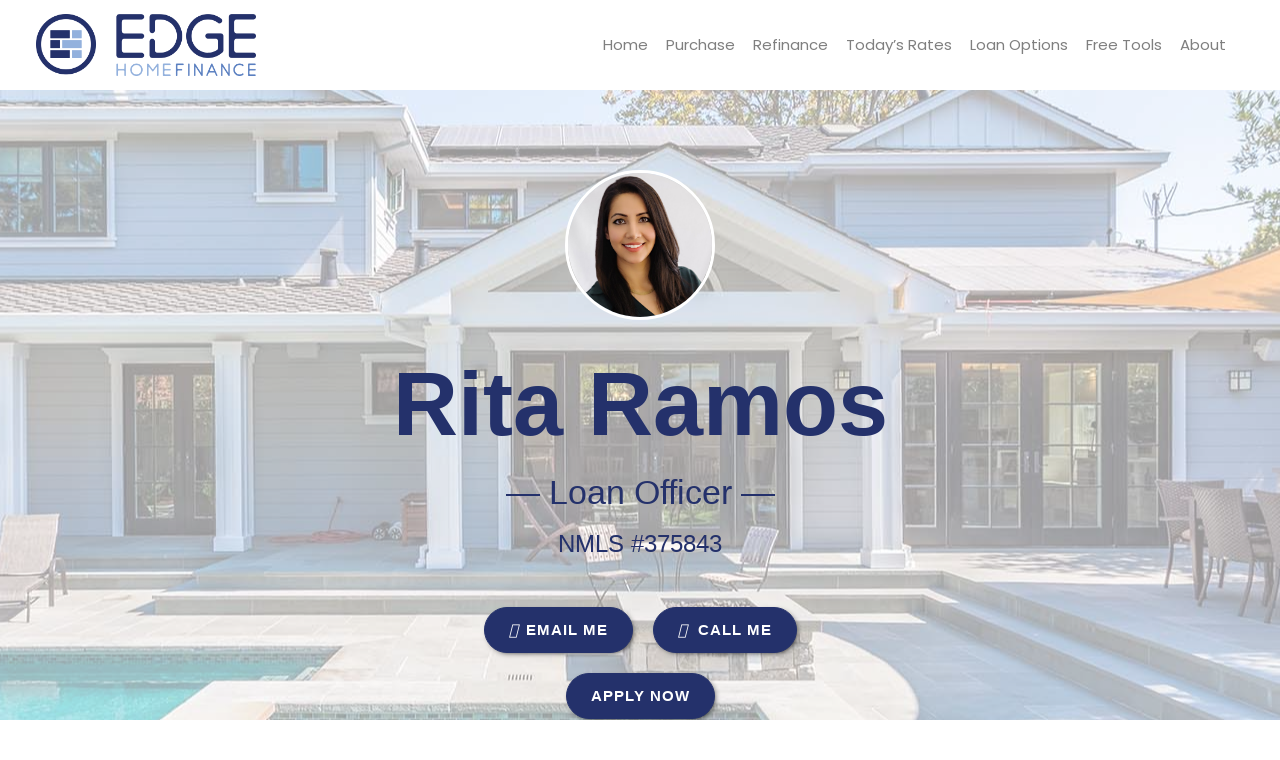

--- FILE ---
content_type: text/html; charset=UTF-8
request_url: https://edgehomefinance.com/team-member/ritaramos/
body_size: 15245
content:
<!DOCTYPE html>
<!--[if IE 6]><html class="ie ie6 no-js" lang="en-US" prefix="og: http://ogp.me/ns#"><![endif]-->
<!--[if IE 7]><html class="ie ie7 no-js" lang="en-US" prefix="og: http://ogp.me/ns#"><![endif]-->
<!--[if IE 8]><html class="ie ie8 no-js" lang="en-US" prefix="og: http://ogp.me/ns#"><![endif]-->
<!--[if !(IE 7) | !(IE 8) ]><!-->
<html class="no-js" lang="en-US" prefix="og: http://ogp.me/ns#">
<head>
    <meta charset="utf-8">
    <meta name="viewport" content="width=device-width, initial-scale=1.0">
    <meta property="og:image" content="https://edgehomefinance.com/clients/7889/uploads/2020/03/112.jpg"><meta name="twitter:image" content="https://edgehomefinance.com/clients/7889/uploads/2020/03/112.jpg" />    
    <meta property="og:image" content="">

    <!-- your favicon icon link -->
        <link rel="shortcut icon" href="https://edgehomefinance.com/clients/7889/uploads/2022/07/edgehome-favicon.png">

    <!-- HTML5 Shim and Respond.js IE8 support of HTML5 elements and media queries -->
    <!--[if lt IE 9]>
      <script src="https://edgehomefinance.com/templates/23/themes/leadpops/js/html5.js"></script>
      <script src="https://edgehomefinance.com/templates/23/themes/leadpops/js/respond.min.js"></script>
    <![endif]-->
    <title>Rita Ramos - Edge Home Finance Corporation</title>

<!-- This site is optimized with the Yoast SEO plugin v3.4.2 - https://yoast.com/wordpress/plugins/seo/ -->
<link rel="canonical" href="https://edgehomefinance.com/team-member/ritaramos/" />
<meta property="og:locale" content="en_US" />
<meta property="og:type" content="article" />
<meta property="og:title" content="Rita Ramos - Edge Home Finance Corporation" />
<meta property="og:description" content="Welcome to my website Whether you&#8217;re buying, selling, refinancing, or building your dream home, you have a lot riding on your loan specialist. Since market conditions and mortgage programs change frequently, you need to make sure you&#8217;re dealing with a top professional who is able to give you quick and accurate financial advice. I have &hellip;" />
<meta property="og:url" content="https://edgehomefinance.com/team-member/ritaramos/" />
<meta property="og:site_name" content="Edge Home Finance Corporation" />
<meta property="article:section" content="Team" />
<meta property="og:image" content="https://edgehomefinance.com/clients/7889/uploads/2020/03/112.jpg" />
<meta property="og:image:width" content="955" />
<meta property="og:image:height" content="955" />
<meta name="twitter:card" content="summary_large_image" />
<meta name="twitter:description" content="Welcome to my website Whether you&#8217;re buying, selling, refinancing, or building your dream home, you have a lot riding on your loan specialist. Since market conditions and mortgage programs change frequently, you need to make sure you&#8217;re dealing with a top professional who is able to give you quick and accurate financial advice. I have [&hellip;]" />
<meta name="twitter:title" content="Rita Ramos - Edge Home Finance Corporation" />
<meta name="twitter:image" content="https://edgehomefinance.com/clients/7889/uploads/2020/03/112.jpg" />
<!-- / Yoast SEO plugin. -->

<link rel='dns-prefetch' href='//unpkg.com' />
<link rel='dns-prefetch' href='//cdn.jsdelivr.net' />
<link rel='dns-prefetch' href='//ba83337cca8dd24cefc0-5e43ce298ccfc8fc9ba1efe2c2840af0.ssl.cf2.rackcdn.com' />
<link rel='dns-prefetch' href='//www.google.com' />
<link rel='dns-prefetch' href='//cdnjs.cloudflare.com' />
<link rel='dns-prefetch' href='//stackpath.bootstrapcdn.com' />
<link rel='dns-prefetch' href='//fonts.googleapis.com' />
<link rel='dns-prefetch' href='//s.w.org' />
		<script type="text/javascript">
			window._wpemojiSettings = {"baseUrl":"https:\/\/s.w.org\/images\/core\/emoji\/13.0.1\/72x72\/","ext":".png","svgUrl":"https:\/\/s.w.org\/images\/core\/emoji\/13.0.1\/svg\/","svgExt":".svg","source":{"concatemoji":"https:\/\/edgehomefinance.com\/wp-includes\/js\/wp-emoji-release.min.js?ver=5.6"}};
			!function(e,a,t){var r,n,o,i,p=a.createElement("canvas"),s=p.getContext&&p.getContext("2d");function c(e,t){var a=String.fromCharCode;s.clearRect(0,0,p.width,p.height),s.fillText(a.apply(this,e),0,0);var r=p.toDataURL();return s.clearRect(0,0,p.width,p.height),s.fillText(a.apply(this,t),0,0),r===p.toDataURL()}function l(e){if(!s||!s.fillText)return!1;switch(s.textBaseline="top",s.font="600 32px Arial",e){case"flag":return!c([127987,65039,8205,9895,65039],[127987,65039,8203,9895,65039])&&(!c([55356,56826,55356,56819],[55356,56826,8203,55356,56819])&&!c([55356,57332,56128,56423,56128,56418,56128,56421,56128,56430,56128,56423,56128,56447],[55356,57332,8203,56128,56423,8203,56128,56418,8203,56128,56421,8203,56128,56430,8203,56128,56423,8203,56128,56447]));case"emoji":return!c([55357,56424,8205,55356,57212],[55357,56424,8203,55356,57212])}return!1}function d(e){var t=a.createElement("script");t.src=e,t.defer=t.type="text/javascript",a.getElementsByTagName("head")[0].appendChild(t)}for(i=Array("flag","emoji"),t.supports={everything:!0,everythingExceptFlag:!0},o=0;o<i.length;o++)t.supports[i[o]]=l(i[o]),t.supports.everything=t.supports.everything&&t.supports[i[o]],"flag"!==i[o]&&(t.supports.everythingExceptFlag=t.supports.everythingExceptFlag&&t.supports[i[o]]);t.supports.everythingExceptFlag=t.supports.everythingExceptFlag&&!t.supports.flag,t.DOMReady=!1,t.readyCallback=function(){t.DOMReady=!0},t.supports.everything||(n=function(){t.readyCallback()},a.addEventListener?(a.addEventListener("DOMContentLoaded",n,!1),e.addEventListener("load",n,!1)):(e.attachEvent("onload",n),a.attachEvent("onreadystatechange",function(){"complete"===a.readyState&&t.readyCallback()})),(r=t.source||{}).concatemoji?d(r.concatemoji):r.wpemoji&&r.twemoji&&(d(r.twemoji),d(r.wpemoji)))}(window,document,window._wpemojiSettings);
		</script>
		<style type="text/css">
img.wp-smiley,
img.emoji {
	display: inline !important;
	border: none !important;
	box-shadow: none !important;
	height: 1em !important;
	width: 1em !important;
	margin: 0 .07em !important;
	vertical-align: -0.1em !important;
	background: none !important;
	padding: 0 !important;
}
</style>
	<link rel='stylesheet' id='colorbox' disabled href='https://edgehomefinance.com/wp_plugins/wp-colorbox/example5/colorbox.css?ver=5.6' type='text/css' media='all' />
<link rel='stylesheet' id='wp-block-library-css'  href='https://edgehomefinance.com/wp-includes/css/dist/block-library/style.min.css?ver=5.6' type='text/css' media='all' />
<link rel='stylesheet' id='plugin_style-css'  href='https://edgehomefinance.com/wp_plugins/our-team2.0/assets/style.css?v=lp&#038;ver=5.0' type='text/css' media='all' />
<link rel='stylesheet' id='plugin_fontawesome' disabled href='https://cdnjs.cloudflare.com/ajax/libs/font-awesome/5.11.2/css/all.min.css?v=lp&#038;ver=5.6' type='text/css' media='all' />
<link rel='stylesheet' id='tmm-css'  href='https://edgehomefinance.com/wp_plugins/team-members/css/tmm_custom_style.min.css?ver=5.6' type='text/css' media='all' />
<link rel='stylesheet' id='js_composer_front-css'  href='https://edgehomefinance.com/wp_plugins/js_composer/assets/css/js_composer.min.css?ver=6.4.1' type='text/css' media='all' />
<link rel='stylesheet' id='leadpops_fontawesome' disabled href='https://ba83337cca8dd24cefc0-5e43ce298ccfc8fc9ba1efe2c2840af0.ssl.cf2.rackcdn.com/assets/fonts/FontAwesome/font-awesome.min.css?ver=5.6' type='text/css' media='all' />
<link rel='stylesheet' id='leadpops_lineicons' disabled href='https://ba83337cca8dd24cefc0-5e43ce298ccfc8fc9ba1efe2c2840af0.ssl.cf2.rackcdn.com/assets/fonts/LineIcons/font-lineicons.css?ver=5.6' type='text/css' media='all' />
<link rel='stylesheet' id='font-awsome-css'  href='https://stackpath.bootstrapcdn.com/font-awesome/4.7.0/css/font-awesome.min.css?ver=5.6' type='text/css' media='all' />
<link rel='stylesheet' id='google-fonts-poppins-css'  href='https://fonts.googleapis.com/css?family=Poppins%3A300%2C400%2C700&#038;ver=3.3.6' type='text/css' media='all' />
<link rel='stylesheet' id='lp-global-css'  href='https://edgehomefinance.com/templates/23/themes/leadpops/core/min_assets/css/global.min.css?ver=1.9.4' type='text/css' media='all' />
<link rel='stylesheet' id='fancybox-css'  href='https://edgehomefinance.com/templates/23/themes/leadpops/js/fancybox3/css/core.css?ver=1.3.7' type='text/css' media='all' />
<script type='text/javascript' src='https://edgehomefinance.com/wp-includes/js/jquery/jquery.min.js?ver=3.5.1' id='jquery-core-js'></script>
<script src="https://edgehomefinance.com/wp-includes/js/jquery/jquery-migrate.min.js?ver=3.3.2" defer="defer" type="text/javascript"></script>
<script src="https://edgehomefinance.com/wp_plugins/wp-colorbox/jquery.colorbox.js?ver=1.0.8" defer="defer" type="text/javascript"></script>
<script src="https://www.google.com/recaptcha/api.js?ver=5.6" defer="defer" type="text/javascript"></script>
<link rel="https://api.w.org/" href="https://edgehomefinance.com/wp-json/" /><meta name="generator" content="WordPress 5.6" />
<link rel='shortlink' href='https://edgehomefinance.com/?p=2651' />
<link rel="alternate" type="application/json+oembed" href="https://edgehomefinance.com/wp-json/oembed/1.0/embed?url=https%3A%2F%2Fedgehomefinance.com%2Fteam-member%2Fritaramos%2F" />
<link rel="alternate" type="text/xml+oembed" href="https://edgehomefinance.com/wp-json/oembed/1.0/embed?url=https%3A%2F%2Fedgehomefinance.com%2Fteam-member%2Fritaramos%2F&#038;format=xml" />

		<style media="screen">

			/*OUR TEAM*/

            
            html body.lp-our-team, html body.single-jm_team_member{
                /*background-color:*//* !important;*/
            }
            @media only screen and (min-width: 1200px) {
                body.lp-our-team #main-content .container, body.single-jm_team_member .team-member-profile #content{
                    width:1200pxpx !important;
                }
            }
			.p-3 a:hover, .contact-info a:hover{
				color: #24316b;
			}

			a.utility-button-global, .utility-button-global, .gform_button.button{
				border-color: #24316b;
				background-color: #24316b;
			}
			a.utility-button-global:hover, .reviews-record .record__value:after {
				color: #24316b;
			}
			.team-member-profile #content h2, .team-member-profile #content .social-wrap h3{
				color: #24316b;
				font-size: 32px;
			}

			.team-member-profile .team-member-title h3, .team-member-profile .team-member-location h5,
            .team-members .action-buttons .email .fa-envelope, .team-members .action-buttons .phonee .fa-phone,
            .team-members .profile-link .fa-user, .team-member-profile .team-member-name, .team-members .content h3{
				color: #24316b;
			}
            .search input.search__box, .search input.search__box:hover,
            .search input.search__box:active, .search input.search__box:focus{
                border-left-color: #24316b;
                outline: none;
            }
            /*END OUR TEAM*/
		</style>

	    <style>
        h1, h2, h3, h4, h5, h6, .h1, .h2, .h3, .h4, .h5, .h6, .h7, .heading-font,
        body,
        nav.navigation-bar a{
            font-family: 'Poppins';
        }
    </style>
    <meta name="generator" content="Powered by WPBakery Page Builder - drag and drop page builder for WordPress."/>
    <style media="screen">

        a.selected,
        input[type="submit"],
        input[type="submit"]:focus,
        input[type="submit"]:hover,
        input[type="button"],
        input[type="button"]:focus,
        input[type="button"]:hover,
        .current > a:not(.dropdown-toggle):after,
        .dropdown-toggle:before,
        .tagcloud > a:hover,
        .featured > a:hover,
        .featured > a:active,
        .more-link:hover,
        .more-link:active,
        .base_clr_bg,
        .base_clr_bg:hover,
        .gform_wrapper .button,
        .base_clr_bg:focus,
        .base_clr_bg:active,
        .base_clr_bg.gradient,
        .customlist li:before,
        #navigation-header .navbar-toggle .icon-bar,
        #navigation-header .dropdown:hover > .dropdown-toggle:before,
        .vc_tta-color-grey.vc_tta-style-classic.vc_tta .vc_tta-panel.vc_active .vc_tta-panel-title > a,
        .vc_toggle_active .vc_toggle_title,
        .vc_tta-tabs-position-top .vc_tta-tabs-container .vc_tta-tabs-list .vc_tta-tab.vc_active a,
        .vc_tta-tabs-position-top .vc_tta-tabs-container .vc_tta-tabs-list .vc_tta-tab a:hover,
        .vc_toggle_active .vc_toggle_title:hover,
        .vc_toggle_active .vc_toggle_title,
        .feature-wrap i:hover,
        .btn-go,
        .btn-primary-dark,
        .btn-mort,
        .btn-getpr,
        #home > a:not(.btn-pink):not(.btn-purple) {
            background-color: #24316b;
        }

        .vc_toggle_active .vc_toggle_title:hover {
            background-color: #24316b !important;
        }

        .vc_tta-tab.vc_active > a {
            box-shadow: 0 3px 0 #24316b inset;
        }

        .feature-wrap i:hover {
            box-shadow: 0 0 0 5px #24316b inset;
            border: 3px solid #24316b;
        }

        .vc_tta-tab.vc_active {
            border-top-color: #24316b !important;
        }

        textarea, select, input[type="text"],
        input[type="url"],
        input[type="tel"],
        input[type="number"],
        input[type="color"],
        input[type="email"],
        input[type="password"],
        textarea:focus,
        input[type="text"]:focus,
        input[type="url"]:focus,
        input[type="tel"]:focus,
        input[type="number"]:focus,
        input[type="color"]:focus,
        input[type="email"]:focus,
        input[type="password"]:focus,
        textarea:hover,
        input[type="text"]:hover,
        input[type="url"]:hover,
        input[type="tel"]:hover,
        input[type="number"]:hover,
        input[type="color"]:hover,
        input[type="email"]:hover,
        input[type="password"]:hover,
        .vc_toggle_active .vc_toggle_title:hover {
            border-left-color: #24316b;
        }

        #navigation-header li a {
            color: #333;
        }

        a,
        a:hover,
        a:focus,
        #navigation-header ul.main-menu > li > a:hover,
        #navigation-header ul.main-menu > li > a:focus,
        #navigation-header ul.main-menu > li.active > a,
        #navigation-header .dropdown-menu li a:hover,
        .footer a,
        .footer .icon,
        #navigation-header .dropdown-menu li a:hover,
        #navigation-header .dropdown-menu li.active a:hover,
        #navigation-header .dropdown-menu li.active a,
        h1 b, h2 b, h3 b, h4 b, h5 b, h6 b,
        .section-title b,
        .base_clr_txt,
        .footer-title a,
        #navigation-header .navigation-bar-right a,
        .right-box-main-header,
        .feature-wrap i,
        .feature-wrap a,
        .feature-wrap a:hover h2,
        .feature-wrap h2,
        .feature-wrap i,
        .call-text a,
        a.feature-btn span,
        a.feature-btn span i,
        .icon,
        .base_clr_txt p,
        .base_clr_txt strong {
            color: #24316b;
        }

        .lp_base_color, .lp_base_color h2,
        .right-box-main .btn:hover,
        .vc_tta-tab.vc_active:hover > a .vc_tta-title-text,
        .vc_tta-tab.vc_active:hover > a .vc_tta-icon,
        .head-text a, .sec-text a,
        .landing-accordion .vc_tta-panel-title .vc_tta-icon,
        .vc_tta.vc_general.vc_tta-o-all-clickable .vc_tta-panel .vc_tta-panel-title > a:hover,
        .call > a {
            color: #24316b !important;
        }

        .vc_tta.vc_general.vc_tta-o-all-clickable .vc_tta-panel.vc_active .vc_tta-panel-title > a:hover,
        .landing-accordion .vc_tta-panel.vc_active .vc_tta-panel-title .vc_tta-icon {
            color: #fff !important;
        }

        #navigation-header .navigation-bar-right a,
        .right-box-main .btn,
        .right-box-main .btn:hover {
            border-color: #24316b;
        }

        h2.section-title {
            font-size: 28px;
            color: #24316b;
        }
        #navigation-header .main-menu > li > a{ color: #7f7f7f }#navigation-header .navigation-bar-right a { color: #7f7f7f; border-color: #7f7f7f; }#navigation-header .navigation-bar-right li.featured a:hover { color: #7f7f7f; }        #navigation-header .caret.base_clr_txt {
            color: #7f7f7f        }

        #navigation-header .main-menu > li.active > a, #navigation-header .main-menu > li > a:hover, #navigation-header .main-menu > li > a:focus{ color: #24316b }#navigation-header .navigation-bar-right li.featured a:hover { border-color: #24316b; background-color: #24316b; }        #navigation-header .navbar-toggle .icon-bar,
        #navigation-header .dropdown:hover > .dropdown-toggle:before {
            background-color: #24316b        }

        #navigation-header .main-menu > li.active > a .caret.base_clr_txt, #navigation-header .main-menu > li > a:hover .caret.base_clr_txt, #navigation-header .main-menu > li > a:focus .caret.base_clr_txt {
            color: #24316b        }

        .apply-online-btn li a {background-color: #ffffff !important; border-color: #ffffff !important; color: #24316b !important; padding: 12px 30px !important; }
        /* CTA Button with Base Color */
        .base_cta_button {
            color: #ffffff !important;
            background-color: #24316b;
         border: 1px solid #ffffff !important;
         display: inline-block;
            vertical-align: middle;
            -webkit-transform: perspective(1px) translateZ(0);
            transform: perspective(1px) translateZ(0);
            box-shadow: 0 0 1px transparent;
            position: relative;
            -webkit-transition-property: color;
            transition-property: color;
            -webkit-transition-duration: 0.3s;
            transition-duration: 0.3s;
        }

        .base_cta_button:before {
            background-color: #24316b;
            content: "";
            position: absolute;
            z-index: -1;
            top: 0;
            bottom: 0;
            left: 0;
            right: 0;
            -webkit-transform: scaleY(1);
            transform: scaleY(1);
            -webkit-transform-origin: 50%;
            transform-origin: 50%;
            -webkit-transition-property: transform;
            transition-property: transform;
            -webkit-transition-duration: 0.3s;
            transition-duration: 0.3s;
            -webkit-transition-timing-function: ease-out;
            transition-timing-function: ease-out;
            border-radius: 3px;
        }

        .base_cta_button:hover, .base_cta_button:active {
            color: #24316b !important;
            background-color: #ffffff !important;
         border: 1px solid #24316b !important;
                }

        .btn.shadow-btn.base_cta_button.off-white:hover {
            background-color: #f4f4f4 !important;
        }

        .base_cta_button:hover:before, .base_cta_button:active:before {
            -webkit-transform: scaleY(0);
            transform: scaleY(0);
        }

        /* CTA Button with Alternative Color */
        .lp_cta_button {
         color: #ffffff !important;
         background-color: #ff7a00 !important;
         border: 1px solid #ff7a00 !important;
         display: inline-block;
            vertical-align: middle;
            -webkit-transform: perspective(1px) translateZ(0);
            transform: perspective(1px) translateZ(0);
            box-shadow: 0 0 1px transparent;
            position: relative;
            -webkit-transition-property: color;
            transition-property: color;
            -webkit-transition-duration: 0.3s;
            transition-duration: 0.3s;
        }

        .lp_cta_button:before {
         background-color: #ff7a00 !important;
         content: "";
            position: absolute;
            z-index: -1;
            top: 0;
            bottom: 0;
            left: 0;
            right: 0;
            -webkit-transform: scaleY(1);
            transform: scaleY(1);
            -webkit-transform-origin: 50%;
            transform-origin: 50%;
            -webkit-transition-property: transform;
            transition-property: transform;
            -webkit-transition-duration: 0.3s;
            transition-duration: 0.3s;
            -webkit-transition-timing-function: ease-out;
            transition-timing-function: ease-out;
            border-radius: 3px;
        }

        .lp_cta_button:hover, .lp_cta_button:active {
         color: #ffffff !important;
         background-color: #ff7a00 !important;
         border: 1px solid #ff7a00 !important;
                }

        .btn.shadow-btn.lp_cta_button.off-white:hover {
            background-color: #f4f4f4 !important;
        }

        .lp_cta_button:hover:before, .lp_cta_button:active:before {
            -webkit-transform: scaleY(0);
            transform: scaleY(0);
        }

        
    </style>
                <script type="text/javascript">
                jQuery(document).ready(function() {
jQuery('#tool-dt__tab li:nth-child(1) .tool-dt__title').html('Pre-Qualification Letter');
jQuery('#tool-dt__tab li:nth-child(1) .tool-dt__description').html('You need to get moving. Use a Pre-Qualification Letter to get the process&nbsp;started.');
});
jQuery(document).ready(function () {
    var $ = jQuery;
    var tries = 5;
    var left_align_iframe = function (){
        var $iframe = jQuery('.uwif.userway_p3');
        var style = $iframe.attr('style');
        if( tries && (!$iframe.length || style.indexOf('max-width: 360px !important;') < 0) ){
            tries--;
            setTimeout( left_align_iframe, 1000 );
        }
        $iframe.attr('style', style + '; max-width: 370px !important;max-height: 600px !important;position: fixed;top: auto !important;bottom: 45px;');
    }
    $(window).on('load', function(){
        setTimeout( left_align_iframe , 1000);
    });
});            </script>
            <script id="footer-logo-tmpl" type="text/template">
    <img src="/clients/7889/uploads/2020/03/EHL-Square.png">
    <img src="/clients/7889/uploads/2020/03/Inc-500-Fastest-Growing-Company_web-c.png">
    <img src="/clients/7889/uploads/2020/03/BBB-Logo-1-crop.png">
<img src="/clients/7889/uploads/2020/05/2019topbroker.png">
 <img src="/clients/7889/uploads/2020/05/elite1002019.png">
    <img src="/clients/7889/uploads/2020/03/excellence-awrad-uwm.png">

 
        <img id="bab_aime_logo" alt="BAB AIME LOGO" title="BAB AIME LOGO" src="https://ba83337cca8dd24cefc0-5e43ce298ccfc8fc9ba1efe2c2840af0.ssl.cf2.rackcdn.com/mobile_bab_aime_logo.png" style="max-height: 50px"> 
    <div class="lp-logo-footer"><a target="_blank" href="https://leadpops.com/">
        <img src="https://ba83337cca8dd24cefc0-5e43ce298ccfc8fc9ba1efe2c2840af0.ssl.cf2.rackcdn.com/mm/leadPops.png" alt="leadPops" title="leadPops"> </a></div>
</script>
<script>
    jQuery(document).ready(function () {
        jQuery('.footer .lp_fot_logo').html(jQuery('#footer-logo-tmpl').html());
jQuery(".jm_team_member-template-default.single-jm_team_member.lp-our-team .lp_main_header .lp-menu-number-wrap .lp-menu-number").hide();
    });
</script>




<script>
    jQuery(document).ready(function () {
        jQuery(".footer__bottom .lp_fot_logo").prepend(jQuery('#footer-disclaimer-content-tmpl').html());
    });
</script>

    <script type="text/javascript">
        jQuery(document).ready(function ($) {
            //  iframe element
            var $iframe = $('#lp_popmor_iframe1');
            if ($iframe.length > 0) {
                $iframe.on('load', function() {
                    var $iframeContents = $iframe.contents();
                    var $elements = $iframeContents.find('#enteryourzipcode');
                    if ($elements.length > 0) {
                        $elements.attr('data-auto-focus','false');
                    }
                });
            }
        });
    </script>
        <style media="screen">
        .riq-contact-form-holder iframe{
            border: 5px solid #24316b;
            border-radius: 3px;
            width: 100%;
        }
        /* TODO : Z options fix */
        .navigation-wrap,
        .lp_main_header_inner-page .navigation-wrap,
        .navigation-wrap_start.navigation-wrap_scroll-on
        {
            background-color:#ffffff;
        }
        .footer{
            background:#444b5b;
        }
                            .mask__caption{
                background-image: url(https://edgehomefinance.com/clients/7889/uploads/2022/07/edgehome-favicon.png) !important;
            }
                .intro-banner{
            background:linear-gradient(rgba(255, 255, 255, 0.6),rgba(255, 255, 255, 0.6)),
            url(https://edgehomefinance.com/clients/7889/uploads/2020/03/487322692.jpg);
            background-position: center center;
            background-repeat: no-repeat;
            background-size: cover;
        }
        .navigation-wrap{
            background-color: transparent;
        }

                .company-broker__cta_button:focus{
            color: #fff;
        }
        .company-broker__cta_button{
            border-color: #ffffff;
            color: #ffffff;
        }
        /*.company-broker__cta_button:active,.company-broker__cta_button:focus*/
        .company-broker__cta_button:hover{
            background: #ffffff;
            color: #24316b;
        }

        @media only screen and (min-width:358px) and (max-width: 991px){
                    }
        @media only screen and (min-width:358px) and (max-width: 991px){
                    .navbar-toggle {
                padding-right: 5px;
            }
            .lp-sticky-container .navbar-toggle {
                padding-right: 0px;
            }
                }
        .mask .path{
            stroke:#24316b;
        }
        .tool-dt__list .tool-dt__item.active .tool-dt__svg-wraper{
            background:#24316b;
        }
                        .navigation-wrap_start{
                    height:90px;
                    /*height:*/
                }
                        ..cta__description_light-color,
        .info-block__description {
            color: #74859e;
        }
        .company-banker__bg-color{
            background-color:#24316b;
        }
        .banner__cta_btn_group .purchas{
            background-color: #0a4b9e;
            color: #ffffff;
        }
        /*.banner__cta_btn_group .purchas:active,*/
        /*.banner__cta_btn_group .purchas:focus*/
        .banner__cta_btn_group .purchas:hover
        {
        color: #0a4b9e;
        background-color: #ffffff;
        }
        .banner__cta_btn_group .refinance{
            background-color: #33b0ff;
            color: #ffffff;
        }
        /*.banner__cta_btn_group .refinance:active,*/
        /*.banner__cta_btn_group .refinance:focus*/
        .banner__cta_btn_group .refinance:hover
        {
            color: #33b0ff;
            background-color: #ffffff;
        }
        .tool-dt__svg-wraper{
            border: 1px solid #24316b;
        }
        .tool-dt__svg-wraper svg path{
            fill: #24316b;
        }
        .tool-dt__list .tool-dt__item.active .tool-dt__svg-wraper svg path{
            fill:#fff;
        }
        .tool-dt__list .tool-dt__item.active .tool-dt__svg-wraper{
            fill: #24316b;
            /*background-image: -moz-linear-gradient( -83deg, rgb(51,176,255) 0%, rgb(59,147,255) 100%);
            background-image: -webkit-linear-gradient( -83deg, rgb(51,176,255) 0%, rgb(59,147,255) 100%);
            background-image: -ms-linear-gradient( -83deg, rgb(51,176,255) 0%, rgb(59,147,255) 100%);*/
        }
        /* TODO : Z options fix */
                    .home .collapse__link {
                color: #1d1d1d            }
                    /*z:Menu setting*/
                    .dropdown-menu > li > a,
            .collapse__link{
                color: #7f7f7f;
            }
                        .home .dropdown-menu > li > a
        {
            color: #212121        }
                /* TODO : Z options fix */
                .home .active a,
        .home .dropdown-menu > li > a:hover, .home .dropdown-menu > li > a:focus, .home .dropdown-menu > li > a:active,
        .home .collapse__item:hover .nav-link, .home .nav-link:hover, .home .nav-link:focus, .home .nav-link:active
        {
            color:#24316b        }
        
                    .menu-right.right-open .collapse__link:hover, .menu-right.right-open .collapse__link:focus ,.menu-right.right-open .collapse__link:active,
            .dropdown-menu > .active > a, .dropdown-menu > .active > a:focus, .dropdown-menu > .active > a:hover,
            .dropdown-menu > li > a:hover, .dropdown-menu > li > a:focus, .dropdown-menu > li > a:active,
            .collapse__item:hover .nav-link, .nav-link:hover, .nav-link:focus, .nav-link:active,
            .navbar-nav .current-menu-parent .collapse__link,
            .active a,
            .lp-call-today
            {
                color: #24316b;
            }
        
        /*z:apply now btn home page setting*/
        a.collapse__link_btn-apply-enable,
        .navbar-nav li.collapse__item:last-child > a {
            border:solid 1px #24316b ;
                            color: #24316b !important;
                                        background-color: #ffffff !important;
                    }
        a.collapse__link_btn-apply-enable:hover,
        .navbar-nav li.collapse__item:last-child > a:hover,.navbar-nav li.collapse__item:last-child > a:active,.navbar-nav li.collapse__item:last-child > a:focus{
            border-color: #24316b;
                            color: #ffffff !important;
                                        background-color: #24316b !important;
                    }
        .testimonial_name{
                            color: #0a4b9e;
                    }
        body {
            background-color: #ffffff;
        }
        .lp-tag,
        .lp-menu-number__link:before,
        .lp-menu-number__link, 
        .lp-menu-number__link:visited, 
        .lp-menu-number__link:focus, .lp-menu-number__link:active,  blockquote:before, blockquote:after{
            color: #24316b;
        }
        .lp-menu-number__link:hover{
            color: #a5a6aa;
        }
    /*joomsty::Blog style*/
        .paging.entry-navigation .pagination > .active {
            border: 1px solid #24316b;
            background-color: #24316b;
            color: #fff;
        }
        .paging.entry-navigation .pagination > a{
            border: 1px solid #24316b;
            color: #24316b;
        }
        .paging.entry-navigation .pagination > a:hover, .paging.entry-navigation .pagination > a:active, .paging.entry-navigation .pagination > a:focus {
            border: 1px solid #24316b;
            background-color: #24316b;
            color: #fff;
        }

        .blog-lo__img,
        .comment-respond  .tooltip-inner,
        .comment-tooltip,
        .blog-lo__info-bar,
        .lp-tab-content .search-btn,
        .banner-01 .overlay, .banner-02 .overlay{
            background-color:#24316b;
        }
        .comment-respond .tooltip.top .tooltip-arrow{
            border-top-color: #24316b;
        }
        .dd-menu-btn:hover{
            border-color: #a5a6aa;
            color: #a5a6aa;
        }
        body.search .custom-btn,
        body.single .custom-btn,
        body.archive .custom-btn{
            color: #24316b !important;
        }
        body.search .custom-btn:hover,
        body.single .custom-btn:hover,
        body.archive .custom-btn:hover{
            background-color: #24316b !important;
            color: #ffffff !important;
        }
        .blogs_single .tags-box a:hover,
        .blogs_single .tags-box a:active,
        .blogs_single .tags-box a:focus{
            color: #24316b;
        }
        .lp-blog-tab li.active a{
            color: #24316b;
        }
        .lp-blog-tab li a:hover, .lp-blog-tab li a:focus, .lp-blog-tab li a:active{
            color: #a5a6aa;
        }
        .lp-blog-tab input[type="text"],
        .lp-blog-tab select
        {
            border-left-color:#24316b;
        }
        .lp-funnel-wrap iframe{
            border: 5px solid #24316b;;
        }

        
 /* 
-----------------------------
 Theme Options — Custom CSS 
-----------------------------
 */ 
@media(min-width:992px){
    footer .col-md-8{
    width: 49%
}
footer .col-md-4{
    width: 51%;
}
.footer__bottom .row:nth-child(1){
    display: flex;
    flex-wrap: wrap;
    align-items: center !important;
}
.footer__bottom_list{
    padding-top: 5px !important;
}
}


.footer__copyright , .footer__bottom_item a{
    font-size: 14px;
}


footer .footer__cta{
    display: none
}
.footer__widget_section{
    padding: 67px 0 68px;
}
body .uwy.userway_p3 .uai {
    left: 60px !important;
}
.single-jm_team_member .auto-link{ display: none;}

    
.lp-head-right .media-left img{
    display: none;
}

.navigation-wrap_scroll-on img.micro-logo{
    height: auto !important;
}



.footer__bottom .lp_fot_logo img {
	width: auto;
	opacity: initial;
	max-height: 60px;
	margin: 5px 3px;
}
.footer .media-object{
  display: none;
}

#bab_aime_logo{
   height: 50px;
margin-left: 3px;
}

.footer .lp-widget__item_icon {
    margin-bottom: 7px;
}

.footer .lp-widget__title {
    margin: 5px 0 7px;
}

.footer .lp-widget__social_icons {
    margin-left: 0;
}

@media(min-width: 900px) and (max-width: 992px) {
    .footer .lp-widget__image {
        padding-right: 5px;
    }

    .footer .lp-widget__item_icon .lp-widget__link {
        padding: 0 0 15px 28px;
    }

    .footer .lp-widget__lp_col_1 {
        flex: 0 0 31%;
        max-width: 31%;
    }

  .lp-widget__lp_col_4 {
    max-width: 12%;
  }

}

.footer__bottom .lp-logo-footer img {
  opacity: 0.1;
  width: 30px;
}

.lp-logo-footer {
  margin-top: 25px;
}
.navigation-wrap {
    background-color: #fff;
}
.home h1, .home h2, .home h3, .home h4, .home h5, .home h6 , .cta__title ,h1, h2, h3, h4, h5, h6, .h1, .h2, .h3, .h4, .h5, .h6, .h7, .heading-font, body, nav.navigation-bar a{
font-family: "Lato" ,"Open Sans" , sans-serif;
}
.footer_desc_links {
	color: #80a3d1 !important;
}
@media (min-width: 500px) {
.home h1{
	font-size:58px;font-weight:500;line-height:63.8px;
}}

.banner-cta__description {
font-size:27px;
font-weight:800;
line-height:25px;}

body .action-buttons a{
  font-size: 14px;
}
@media (max-width:768px){
.footer__copyright br {
display: initial;
}
}
.menu-item-2864{
    display: none;
}
.content br:nth-child(3){
    display: none !important
}
.person__name span{
    font-size: 30px !important;
}


.lp-our-team br {
   display: none !important;
}

.lp-our-team .person__name span{
  display: block;
}

.extra-content p{
    display: none;
}
.extra-content br{
    display: block !important;
}
.extra-content{
    margin-bottom: 15px;
}
.lp-widget__item_icon_fax i{
    font-size: 20px;
    color: #cf7718;
    left: 0;
    position: absolute;
}
        body:not(.home):not(#va_version_3) #main-content a.lp_fancybox_iframe,
        body:not(.home):not(#va_version_3) #main-content a.lp_fancybox_iframe:active,
        body:not(.home):not(#va_version_3) #main-content a.lp_fancybox_iframe:hover,
        body:not(.home):not(#va_version_3) #main-content a.lp_fancybox_iframe:focus{
            color: #007BFF;
        }


    </style>
    <noscript><style> .wpb_animate_when_almost_visible { opacity: 1; }</style></noscript>    <style media="screen">
        #home, .section_header_container {background-image: linear-gradient(rgba(255, 255, 255, 0.7), rgba(255, 255, 255, 0.7)), url(https://edgehomefinance.com/clients/7889/uploads/2020/03/487322692.jpg); background-position: center center; background-repeat: no-repeat; }    </style>
</head>
<body data-rsssl=1 class="jm_team_member-template-default single single-jm_team_member postid-2651 lp-our-team wpb-js-composer js-comp-ver-6.4.1 vc_responsive" >

<style media="screen">
    .mask__caption{
        background-image: url(https://edgehomefinance.com/clients/7889/uploads/2022/07/edgehome-favicon.png) !important;
    }
</style>
<div id="mask" class="mask">
    <div class="mask__showbox">
        <div class="mask__loader">
            <div class="mask__caption"></div>
            <svg class="circular" viewBox="25 25 50 50">
                <circle class="path" cx="50" cy="50" r="20" fill="none" stroke-width="2" stroke-miterlimit="20"></circle>
            </svg>
        </div>
    </div>
</div>
 <!-- <div class="body_custom_overlay"></div>-->
  <header class="lp_main_header">
      <div class="navigation-wrap navigation-wrap_start navigation-wrap_start-style">
          <nav class="navigation-wrap__size navbar navbar-expand-lg">
              <!-- =*=~=^= site logo =*=~=^= -->
              <div class="navbar-brand-fit">
                  <a class="navbar-brand" href="https://edgehomefinance.com" class="logo">
                      <img class="logo" src="https://edgehomefinance.com/clients/7889/uploads/2022/07/Edge-home-main-logo.png" alt="Edge Home Finance Corporation" title="Edge Home Finance Corporation" /><img class="micro-logo" src="https://edgehomefinance.com/clients/7889/uploads/2022/07/Edge-home-main-logo.png" alt="Edge Home Finance Corporation" title="Edge Home Finance Corporation" />                      <span class="sr-only">Edge Home Finance Corporation</span>
                  </a>
              </div>
              <!-- =*=~=^= toggler button =*=~=^= -->
              <button type="button" class="navbar-toggle" aria-expanded="false">
                  <span class="navbar-toggler-icon"></span>
              </button>
              <a class="collapse__link_btn-apply-enable" href="https://edgehomefinance.com/apply">Apply</a>
              <!-- =*=~=^= collapse navbar =*=~=^= -->
              <div class="menu-right" id="navbarmortgage">
                  <div class="menu-header-menu-container"><ul id="menu-header-menu" class="navbar-nav"><li id="menu-item-2066" class="menu-item menu-item-type-post_type menu-item-object-page menu-item-home menu-item-2066 collapse__item nav-item"><a title="Home" href="https://edgehomefinance.com/" class="collapse__link collapse__link_spacing nav-link">Home</a></li>
<li id="menu-item-264" class="menu-item menu-item-type-post_type menu-item-object-page menu-item-264 collapse__item nav-item"><a title="Purchase" href="https://edgehomefinance.com/buy/" class="collapse__link collapse__link_spacing nav-link">Purchase</a></li>
<li id="menu-item-265" class="menu-item menu-item-type-post_type menu-item-object-page menu-item-265 collapse__item nav-item"><a title="Refinance" href="https://edgehomefinance.com/refinance/" class="collapse__link collapse__link_spacing nav-link">Refinance</a></li>
<li id="menu-item-52" class="lp_menu_fancybox menu-item menu-item-type-custom menu-item-object-custom menu-item-52 collapse__item nav-item"><a title="Today’s Rates" target="_blank" href="" class="collapse__link collapse__link_spacing nav-link" data-fancybox-iframe="1" data-type="iframe" data-src="https://edgehomefinance.com/funnels/aeastman-rates-site-7889.itclix.com">Today’s Rates</a></li>
<li id="menu-item-53" class="menu-item menu-item-type-custom menu-item-object-custom menu-item-has-children menu-item-53 collapse__item nav-item dropdown"><a title="Loan Options" class="collapse__link collapse__link_spacing nav-link">Loan Options </a>
<ul role="menu" class=" dropdown-menu">
	<li id="menu-item-214" class="menu-item menu-item-type-post_type menu-item-object-page menu-item-214"><a title="30 Year Fixed Mortgage" href="https://edgehomefinance.com/30-year-fixed-rate-mortgage/" class="dropdown-item">30 Year Fixed Mortgage</a></li>
	<li id="menu-item-213" class="menu-item menu-item-type-post_type menu-item-object-page menu-item-213"><a title="15 Year Fixed Mortgage" href="https://edgehomefinance.com/15-year-fixed-rate-mortgage/" class="dropdown-item">15 Year Fixed Mortgage</a></li>
	<li id="menu-item-447" class="menu-item menu-item-type-post_type menu-item-object-page menu-item-447"><a title="Adjustable Rate Mortgage" href="https://edgehomefinance.com/adjustable-rate-mortgage/" class="dropdown-item">Adjustable Rate Mortgage</a></li>
	<li id="menu-item-217" class="menu-item menu-item-type-post_type menu-item-object-page menu-item-217"><a title="FHA Loans" href="https://edgehomefinance.com/fha-loans/" class="dropdown-item">FHA Loans</a></li>
	<li id="menu-item-222" class="menu-item menu-item-type-post_type menu-item-object-page menu-item-222"><a title="VA Loans" href="https://edgehomefinance.com/va-loans/" class="dropdown-item">VA Loans</a></li>
	<li id="menu-item-219" class="menu-item menu-item-type-post_type menu-item-object-page menu-item-219"><a title="Jumbo Loans" href="https://edgehomefinance.com/jumbo-loans/" class="dropdown-item">Jumbo Loans</a></li>
	<li id="menu-item-216" class="menu-item menu-item-type-post_type menu-item-object-page menu-item-216"><a title="203K Loans" href="https://edgehomefinance.com/203k-loans/" class="dropdown-item">203K Loans</a></li>
	<li id="menu-item-221" class="menu-item menu-item-type-post_type menu-item-object-page menu-item-221"><a title="USDA Loans" href="https://edgehomefinance.com/usda-loans/" class="dropdown-item">USDA Loans</a></li>
	<li id="menu-item-2126" class="menu-item menu-item-type-post_type menu-item-object-page menu-item-2126"><a title="Reverse Mortgage" href="https://edgehomefinance.com/reverse-mortgage/" class="dropdown-item">Reverse Mortgage</a></li>
</ul>
</li>
<li id="menu-item-54" class="menu-item menu-item-type-custom menu-item-object-custom menu-item-has-children menu-item-54 collapse__item nav-item dropdown"><a title="Free Tools" class="collapse__link collapse__link_spacing nav-link">Free Tools </a>
<ul role="menu" class=" dropdown-menu">
	<li id="menu-item-223" class="lp_menu_fancybox menu-item menu-item-type-custom menu-item-object-custom menu-item-223"><a title="Pre-Qualification Letter" target="_blank" href="" class="dropdown-item" data-fancybox-iframe="1" data-type="iframe" data-src="https://edgehomefinance.com/funnels/aeastman-pre-approval-letter-site-7889.itclix.com">Pre-Qualification Letter</a></li>
	<li id="menu-item-224" class="lp_menu_fancybox menu-item menu-item-type-custom menu-item-object-custom menu-item-224"><a title="Refinance Analysis" target="_blank" href="" class="dropdown-item" data-fancybox-iframe="1" data-type="iframe" data-src="https://edgehomefinance.com/funnels/aeastman-refi-analysis-site-7889.itclix.com">Refinance Analysis</a></li>
	<li id="menu-item-225" class="menu-item menu-item-type-post_type menu-item-object-page menu-item-225"><a title="Payment Calculator" href="https://edgehomefinance.com/mortgage-calculator/" class="dropdown-item">Payment Calculator</a></li>
	<li id="menu-item-2130" class="lp_menu_fancybox menu-item menu-item-type-custom menu-item-object-custom menu-item-2130"><a title="Search Homes for Sale" href="" class="dropdown-item" data-fancybox-iframe="1" data-type="iframe" data-src="https://edgehomefinance.com/funnels/aeastman-find-a-home-site-7889.itclix.com">Search Homes for Sale</a></li>
	<li id="menu-item-2131" class="lp_menu_fancybox menu-item menu-item-type-custom menu-item-object-custom menu-item-2131"><a title="Home Value Estimate" href="" class="dropdown-item" data-fancybox-iframe="1" data-type="iframe" data-src="https://edgehomefinance.com/funnels/aeastman-home-valuation-address-site-7889.itclix.com">Home Value Estimate</a></li>
	<li id="menu-item-2132" class="lp_menu_fancybox menu-item menu-item-type-custom menu-item-object-custom menu-item-2132"><a title="Home Insurance Quote" href="" class="dropdown-item" data-fancybox-iframe="1" data-type="iframe" data-src="https://edgehomefinance.com/funnels/aeastman-home-site-7889.itclix.com">Home Insurance Quote</a></li>
</ul>
</li>
<li id="menu-item-55" class="dropdown-pull-right menu-item menu-item-type-custom menu-item-object-custom menu-item-has-children menu-item-55 collapse__item nav-item dropdown"><a title="About" class="collapse__link collapse__link_spacing nav-link">About </a>
<ul role="menu" class=" dropdown-menu">
	<li id="menu-item-2048" class="menu-item menu-item-type-post_type menu-item-object-page menu-item-2048"><a title="About Us" href="https://edgehomefinance.com/about-us/" class="dropdown-item">About Us</a></li>
	<li id="menu-item-4979" class="menu-item menu-item-type-custom menu-item-object-custom menu-item-4979"><a title="Client Care Team" href="https://edgehomefinance.com/team-member/client-care-team/" class="dropdown-item">Client Care Team</a></li>
	<li id="menu-item-5755" class="menu-item menu-item-type-custom menu-item-object-custom menu-item-5755"><a title="Employment" target="_blank" href="https://joinedge.com/" class="dropdown-item">Employment</a></li>
	<li id="menu-item-2808" class="menu-item menu-item-type-post_type menu-item-object-page menu-item-2808"><a title="Our Team" href="https://edgehomefinance.com/our-team/" class="dropdown-item">Our Team</a></li>
	<li id="menu-item-8810" class="menu-item menu-item-type-post_type menu-item-object-page menu-item-8810"><a title="Contact Us" href="https://edgehomefinance.com/contact-us/" class="dropdown-item">Contact Us</a></li>
</ul>
</li>
<li id="menu-item-2864" class="menu-item menu-item-type-custom menu-item-object-custom menu-item-2864 collapse__item nav-item"><a title="Apply" href="#" class="collapse__link collapse__link_spacing nav-link">Apply</a></li>
</ul></div>                  <div class="right-menu-wrap">
                                      </div>
                  <div class="lp-menu-number-mob-show">
                      <div class="lp-menu-number">
                          <a href="tel:(763) 219-8484" class="lp-menu-number__link">
                              (763) 219-8484                          </a>
                      </div>
                  </div>
              </div>
              <div class="lp-menu-number-wrap">
                  <div class="lp-menu-number">
                      <a href="tel:(763) 219-8484" class="lp-menu-number__link">
                          (763) 219-8484                      </a>
                  </div>
              </div>
            </nav>
      </div>
  </header>

<style media="screen">
    body {
        background-color: #ffffff !important;
    }
    .header {background-image: linear-gradient(rgba(255, 255, 255, 0.6), rgba(255, 255, 255, 0.6)), url('https://edgehomefinance.com/clients/7889/uploads/2020/03/487322692.jpg'); background-position: center center; background-repeat: no-repeat; }</style>
<header class="header header__custom">
    <div class="container lp-our-team">
        <div class="row">
        <div class="col-md-12 hero-banner team-member-profile">
            <div class="inner-wrap">
                <div class="profile-image">
                    <img src="https://edgehomefinance.com/clients/7889/uploads/2020/03/112.jpg" alt="" title="Rita Ramos">
                </div>
                <div class="team-member-name">
                    <h1>Rita Ramos</h1>
                </div>
                <div class="team-member-title">
                    <h3>— Loan Officer —</h3>                </div>
                <div class="team-member-location">
		            <h5>NMLS #375843</h5>                </div>
                <div class="contact-info">
	                                    <div class="team-member-email">
                        <a class="utility-button-global utility-button-common tippy" href="mailto:rramos@edgehomefinance.com" data-tippy-content="EMAIL: rramos@edgehomefinance.com"> <i class="far fa-envelope"></i>EMAIL ME</a>
                    </div>
                    	                                    <div class="team-member-phone">
                        <a class="utility-button-global utility-button-common tippy" href="tel:(408) 412-1474" data-tippy-content="CALL or TEXT: (408) 412-1474"><i class="fas fa-phone"></i> CALL ME</a>
                    </div>
                                    </div>
                <div class="apply-info">
	                                        <div class="team-member-apply">
                            <a class="utility-button-global" href="https://edge.my1003app.com/375843/register?time=1734097116719" target="_blank" >Apply Now</a>
                        </div>
	                                </div>
            </div>
        </div>
    </div>
    </div>
    </header>
    <div id="container" class="team-member-profile">
        <div id="content" role="main">

                            <h2 class="about-lo">A LITTLE ABOUT ME</h2>
            <p><strong>Welcome to my website</strong></p>
<p>Whether you&#8217;re buying, selling, refinancing, or building your dream home, you have a lot riding on your loan specialist. Since market conditions and mortgage programs change frequently, you need to make sure you&#8217;re dealing with a top professional who is able to give you quick and accurate financial advice. I have the expertise and knowledge you need to explore the many financing options available.</p>
<p>Ensuring that you make the right choice for you and your family is my ultimate goal. And I am committed to providing my customers with mortgage services that exceed their expectations. I hope you&#8217;ll browse my website, check out the different loan programs I have available, use my decision-making tools and calculators, and apply for a loan in just four easy steps with the short form Application.</p>
<p>After you&#8217;ve applied, I&#8217;ll call you to discuss the details of your loan, or you may choose to set up an appointment with me using my online form. As always, you may contact me anytime by phone, fax or email for personalized service and expert advice.</p>
                <hr style="color: #ccc; margin:0;">
            
	        	        	        	        	                            </div><!-- #content -->
    </div>



<footer>
        <div class="footer">
            <div class="container container__padding">
                <div class="footer__cta">
                    <div class="cta wow fadeInDown">
                    <h2 class="cta__title">
                        Get a Rate Quote in Just 30&nbsp;Seconds!
                   </h2>
                   <p class="cta__description">
                        Mortgage rates change daily and vary depending on your unique<br /> situation. Get your FREE customized quote here!
                   </p>
                   <a data-fancybox-iframe="1" class="lp-btn-responsive cta__button lp_cta_button  lp_fancybox_iframe" data-type="iframe" title="Get My Custom Rate Quote Now!" data-src="https://edgehomefinance.com/funnels/aeastman-rates-site-7889.itclix.com" href="#">
                       <span> Get My Custom Rate Quote Now!</span>
                   </a>                    </div>
                </div>
                <div class="footer__widget_section clearfix">
                    <div class="lp-row">
                        <!-- =*=~=^= leadpop widget one =*=~=^= -->
                                                                                                    <div class="lp-widget lp-widget__lp_col_1">

                                            <div class="widgetBody clearfix"><div class="textwidget"><div class="lp-widget__image">
                                <a class="lp-widget__link" title="Edge Home Finance Corporation Refinance | Get Low Mortgage Rates" href="https://edgehomefinance.com">
                                    <img src="https://edgehomefinance.com/clients/7889/uploads/2022/07/edge-home-footer-logo.png" title="Edge Home Finance Corporation Refinance | Get Low Mortgage Rates"  alt="Edge Home Finance Corporation Refinance | Get Low Mortgage Rates">
                                </a>
                            </div>
                            <ul class="lp-widget__list">
                                <li class="lp-widget__item lp-widget__item_icon lp-widget__item_icon_envelope">
                                    <a class="lp-widget__link" title=" info@edgehomefinance.com" href="mailto: info@edgehomefinance.com" style="text-transform: inherit">
                                        info@edgehomefinance.com
                                    </a>
                                </li>
                                <li class="lp-widget__item lp-widget__item_icon lp-widget__item_icon_phone">
                                    <a class="lp-widget__link" title="(763) 219-8484 " href="tel:(763) 219-8484 ">
                                        (763) 219-8484 
                                    </a>
     <li class="lp-widget__item lp-widget__item_icon lp-widget__item_icon_fax">
                                    <a class="lp-widget__link" title="1-800-595-8560" href="tel:+1-800-595-8560"><i class="fa fa-fax"></i>Toll Free: 1-800-595-8560 </a>

                                </li>
                            </ul></div></div>                                    </div>
                                                                        <div class="lp-widget lp-widget__lp_col_2">

                                            <div class="widgetBody clearfix"><div class="textwidget"><h6 class="lp-widget__title">
                                Popular
                            </h6>
                            <ul class="lp-widget__list">
                                <li class="lp-widget__item">
                                    <a class="lp-widget__link" title="Purchase" href="/buy">
                                        purchase
                                    </a>
                                </li>
                                <li class="lp-widget__item">
                                    <a class="lp-widget__link" title="Refinance" href="/refinance">
                                        refinance
                                    </a>
                                </li>
                                <li class="lp-widget__item">
                                    <a class="lp-widget__link lp_fancybox_iframe" title="Today's Rates" data-fancybox-iframe="1" data-type="iframe" data-src="https://edgehomefinance.com/funnels/aeastman-rates-site-7889.itclix.com" href="javascript:;">
                                        today's rates
                                    </a>
                                </li>
<li class="lp-widget__item">
                                    <a class="lp-widget__link" title="Website Accessibility Inquiry" href="/website-accessibility-inquiry">
                                        Site Accessibility
                                    </a>
                                </li>

                            </ul>


</div></div>                                    </div>
                                                                        <div class="lp-widget lp-widget__lp_col_2">

                                            <div class="widgetBody clearfix"><div class="textwidget"> <h6 class="lp-widget__title">
                                support
                            </h6>
                            <ul class="lp-widget__list">
                                <li class="lp-widget__item">
                                    <a class="lp-widget__link" title="About Us" href="/about-us">
                                        about us
                                    </a>
                                </li>
                                <li class="lp-widget__item">
                                    <a class="lp-widget__link" title="Contact Us" href="/contact">
                                        contact us
                                    </a>
                                </li>
                            </ul></div></div>                                    </div>
                                                                        <div class="lp-widget lp-widget__lp_col_3">

                                            <div class="widgetBody clearfix"><div class="textwidget"><h6 class="lp-widget__title">Address</h6>
<p class="lp-widget__description"><span class="footer-widget__addr" >5860 Baker Road</span>
<span class="footer-widget__addr" >Minnetonka, MN 55345</span></p></div></div>                                    </div>
                                                                        <div class="lp-widget lp-widget__lp_col_4">

                                            <aside id="socials_sply_widget-3" class="widget widget_socials"><div class="widgetBody clearfix"><div class="lp-widget__title"><div class="footer-title">Social</div></div>                    <div class="lp-widget__social_icons">
                <ul class="lp-widget__social_icons__list">
                <li class="lp-widget__social_icons__item"><a target="_blank" class="lp-widget__social_icons_list__link" title="Facebook" href="https://www.facebook.com/edgehomefinance/"><i class="lp-widget__social_icons__icon lp-widget__social_icons__icon_facebook"></i></a></li><li class="lp-widget__social_icons__item"><a target="_blank" class="lp-widget__social_icons_list__link" title="LinkedIn" href="https://www.linkedin.com/company/edge-home-finance/"><i class="lp-widget__social_icons__icon lp-widget__social_icons__icon_linkedin"></i></a></li>                </ul>
            </div>
        

		</div></aside>                                    </div>
                                                                                                                </div>
                </div>
                <div class="footer__bottom">
                    <div class="row">
                        <div class="col-md-8 col-sm-12 mobile_768 text-md-left text-sm-center">

                                <div class="media lp-footer__media">
                        <div class="media-left">
                            <img src="https://ba83337cca8dd24cefc0-5e43ce298ccfc8fc9ba1efe2c2840af0.ssl.cf2.rackcdn.com/default/home_loan_logo.png" atl="Equal Housing" title="Equal Housing" class="media-object" style="width:60px;opacity:0.3">
                        </div>
                        <div class="media-body">
                            <p class="footer__copyright">
                            Copyright &copy;2026&nbsp;| Edge Home Finance Corporation Company NMLS&nbsp;#891464
                            </p>
                        </div>
                   </div>
                        </div>
                        <div class="col-md-4 col-sm-12 mobile_768 text-sm-center text-md-right">
                            <div class="menu-legal-links-container"><ul id="menu-legal-links" class="footer__bottom_list d-inline-block clearfix"><li id="menu-item-6386" class="footer__bottom_item link_popup menu-item menu-item-type-post_type menu-item-object-page menu-item-6386"><a href="https://edgehomefinance.com/licensing-disclaimer/" class="footer__bottom_link">Licensing Disclaimer</a></li>
<li id="menu-item-2159" class="footer__bottom_item link_popup menu-item menu-item-type-custom menu-item-object-custom menu-item-2159"><a href="https://www.nmlsconsumeraccess.org" class="footer__bottom_link">NMLS Consumer Access Portal</a></li>
<li id="menu-item-2157" class="footer__bottom_item link_popup menu-item menu-item-type-post_type menu-item-object-page menu-item-2157"><a href="https://edgehomefinance.com/privacy-policy/" class="footer__bottom_link">Privacy Policy</a></li>
</ul></div>
                        </div>
                    </div>
                                            <div class="row">
                            <div class="col-sm-12">
                                <div class="lp_fot_logo">
                                    <a target="_blank" href="https://leadpops.com" rel="nofollow noopener noreferrer">
                                        <img src="https://ba83337cca8dd24cefc0-5e43ce298ccfc8fc9ba1efe2c2840af0.ssl.cf2.rackcdn.com/mm/leadPops.png" alt="leadPops" title="leadPops" />                                    </a>
                                                                        <a target="_blank" class="footer-logo-right" href="https://aimegroup.com">
                                        <img id="bab_aime_logo" src="https://ba83337cca8dd24cefc0-5e43ce298ccfc8fc9ba1efe2c2840af0.ssl.cf2.rackcdn.com/mobile_bab_aime_logo.png" alt="BAB AIME LOGO" title="BAB AIME LOGO" />                                    </a>
                                    
                                </div>

                            </div>

                        </div>

                </div>
            </div>
        </div>
    </footer>


<div class="back-to-top"><a href="#"><i class="fa fa-angle-up fa-3x"></i></a></div>
<script type="text/javascript">
            var _userway_config = {
                   /* Wordpress plugin installation */
                   account: 'D8Fgwh9YdR'
            };
           </script>
        <script type="text/javascript" src="https://cdn.userway.org/widget.js"></script>
    <script type="text/javascript">
        jQuery(document).ready(function () {
            jQuery("#the_select").change(function () {
                var this_val = jQuery(this).val();
                console.log(this_val)
                if (this_val == 1 && this_val != "") {
                    window.open(
                        'https://3663768851.mortgage-application.net/WebApp/Start.aspx',
                        '_blank' // <- This is what makes it open in a new window.
                    );
                } else if (this_val == 2 && this_val != "") {
                    window.open(
                        'https://2040300608.mortgage-application.net/WebApp/Start.aspx',
                        '_blank' // <- This is what makes it open in a new window.
                    );
                }
                else if (this_val == 3 && this_val != "") {
                    window.open(
                        'https://3663768851.mortgage-application.net/WebApp/Start.aspx',
                        '_blank' // <- This is what makes it open in a new window.
                    );
                } else if (this_val == 4 && this_val != "") {
                    window.open(
                        'https://8911732050.mortgage-application.net/WebApp/Start.aspx',
                        '_blank' // <- This is what makes it open in a new window.
                    );
                }
                else if (this_val == 5 && this_val != "") {
                    window.open(
                        'https://2018808306.mortgage-application.net/WebApp/Start.aspx',
                        '_blank' // <- This is what makes it open in a new window.
                    );
                }

            });
            jQuery(document).ready(function () {
                jQuery("#the_select_2").change(function () {
                    var this_val = jQuery(this).val();
                    if (this_val == 1 && this_val != "") {
                        window.open(
                            'https://3663768851.mortgage-application.net/WebApp/Start.aspx',
                            '_blank' // <- This is what makes it open in a new window.
                        );
                    } else if (this_val == 2 && this_val != "") {
                        window.open(
                            'https://2040300608.mortgage-application.net/WebApp/Start.aspx',
                            '_blank' // <- This is what makes it open in a new window.
                        );
                    }
                    else if (this_val == 3 && this_val != "") {
                        window.open(
                            'https://3663768851.mortgage-application.net/WebApp/Start.aspx',
                            '_blank' // <- This is what makes it open in a new window.
                        );
                    } else if (this_val == 4 && this_val != "") {
                        window.open(
                            'https://8911732050.mortgage-application.net/WebApp/Start.aspx',
                            '_blank' // <- This is what makes it open in a new window.
                        );
                    }
                    else if (this_val == 5 && this_val != "") {
                        window.open(
                            'https://2018808306.mortgage-application.net/WebApp/Start.aspx',
                            '_blank' // <- This is what makes it open in a new window.
                        );
                    }

                });

            });
        })

    </script>
    <script type="text/javascript">
        jQuery(document).ready(function($) {
            "use strict";
            /***********************************vc button foobox js inline ***************************/
            /*$('a.vcfoobox').attr('target', 'foobox');
            $('a.vcfoobox').attr('data-width', '985');
            $('a.vcfoobox').attr('data-height', '600');*/
            jQuery('a.vcfoobox, li.vcfoobox a').each( function() {
               jQuery(this).on("click", function() {
                    var that = this;
                    jQuery(that).colorbox({
                        slideshow :false,current:'',speed:300,innerWidth:"1150px",innerHeight:"720px",initialWidth:"30%",initialHeight:"40%",maxWidth:"100%",maxHeight:"100%",opacity:0.8,iframe:true, onComplete: function(){  
                            //jQuery("input[type='text']:first").focus();  
                        } 
                    });         
                });
            });
            /***********************************wp-colorbox js inline ***************************/
            $(".wp-colorbox-image").colorbox({maxWidth:"99%", maxHeight: "99%"});
            $(".wp-colorbox-youtube").colorbox({iframe:true, width:"90%", height:"90%", maxWidth:640, maxHeight: 480});
            $(".wp-colorbox-vimeo").colorbox({iframe:true, width:"90%", height:"90%", maxWidth:640, maxHeight: 480});
            $(".wp-colorbox-iframe").colorbox({iframe:true, width:"80%", height:"80%"});
            $(".wp-colorbox-inline").colorbox({inline:true, width:"90%", maxWidth:640});    

            /***********************************vivaco animation js inline ***************************/

            var unfoldClassString = ".unfold-3d-to-left, .unfold-3d-to-right, .unfold-3d-to-top, .unfold-3d-to-bottom, .unfold-3d-horizontal, .unfold-3d-vertical";
            var unfoldClasses = unfoldClassString.replace( /[.,]/g, '' );

            $(unfoldClassString).each(function() {
                $(this).find('.unfolder-content').width($(this).width());
            });

            $(window).resize(function() {
                var unfoldClassString = ".unfold-3d-to-left, .unfold-3d-to-right, .unfold-3d-to-top, .unfold-3d-to-bottom, .unfold-3d-horizontal, .unfold-3d-vertical";
                var unfoldClasses = unfoldClassString.replace( /[.,]/g, '' );

                $(unfoldClassString).each(function() {
                    $(this).find('.unfolder-content').width($(this).width());
                });
            });

        });
    </script>
        <script>
            jQuery(function (){
                let text = jQuery('.page-template-default .about-mob-padd .wpb_text_column-text-style').text();
                let have_nmls = text.includes('NMLS')
                if (!have_nmls){
                    jQuery('.page-template-default .about-mob-padd .wpb_text_column-text-style .list-unstyled').prepend('<li class="about_nmls">NMLS #891464</li>');
                }
            });
        </script>
        <script src="https://edgehomefinance.com/wp_plugins/lp-orphan-words-fixer/assets/lp-orphan-words-fixer.js?ver=0.1" defer="defer" type="text/javascript"></script>
<script type='text/javascript' src='https://unpkg.com/popper.js@1.16.1/dist/umd/popper.min.js?ver=1.2.5' id='popper-js'></script>
<script type='text/javascript' src='https://unpkg.com/tippy.js@5.2.1/dist/tippy-bundle.iife.min.js?ver=1.2.5' id='tippy-js'></script>
<script type='text/javascript' src='https://cdn.jsdelivr.net/npm/vanilla-lazyload@13.0.1/dist/lazyload.min.js?ver=1.2.5' id='team-lazyload-js'></script>
<script src="https://ba83337cca8dd24cefc0-5e43ce298ccfc8fc9ba1efe2c2840af0.ssl.cf2.rackcdn.com/assets/js/min/bootstrap.min.js?ver=1.9.4" defer="defer" type="text/javascript"></script>
<script type='text/javascript' src='https://ba83337cca8dd24cefc0-5e43ce298ccfc8fc9ba1efe2c2840af0.ssl.cf2.rackcdn.com/assets/js/min/EasePack.min.js?ver=1.9.4' id='easepack-js'></script>
<script type='text/javascript' src='https://ba83337cca8dd24cefc0-5e43ce298ccfc8fc9ba1efe2c2840af0.ssl.cf2.rackcdn.com/assets/js/min/waypoints.min.js?ver=1.9.4' id='waypoint-js'></script>
<script type='text/javascript' src='https://edgehomefinance.com/templates/23/themes/leadpops/core/min_assets/js/wow.min.js?ver=1.9.4' id='lp-wow-js-js'></script>
<script type='text/javascript' id='lp-global-js-js-extra'>
/* <![CDATA[ */
var locale = {"templateUrl":"https:\/\/edgehomefinance.com\/templates\/23\/themes\/leadpops"};
var lp_custom = {"sticky_menu_position":"600","sticky_menu_display":"all_pages","is_home":"","disable_home_cta":""};
/* ]]> */
</script>
<script src="https://edgehomefinance.com/templates/23/themes/leadpops/core/min_assets/js/global.min.js?ver=1.9.4" defer="defer" type="text/javascript"></script>
<script type='text/javascript' src='https://edgehomefinance.com/templates/23/themes/leadpops/js/supercalc-cta-iframe-lightbox-opener.js?ver=1.9.4' id='lp-supercalc-cta-iframe-lightbox-opener-js'></script>
<script type='text/javascript' src='https://edgehomefinance.com/wp_plugins/js_composer/assets/lib/vc_waypoints/vc-waypoints.min.js?ver=6.4.1' id='vc_waypoints-js'></script>
<script src="https://edgehomefinance.com/templates/23/themes/leadpops/js/fancybox3/js/core.js?ver=1.3.7" defer="defer" type="text/javascript"></script>
<script type='text/javascript' src='https://edgehomefinance.com/templates/23/themes/leadpops/js/fancybox3/js/init.js?ver=1.3.7' id='init_fancybox-js'></script>
<script src="https://edgehomefinance.com/wp-includes/js/wp-embed.min.js?ver=5.6" defer="defer" type="text/javascript"></script>
        <script>
            jQuery(window).on('load', function (){
                var $ = jQuery;
                function debounce(func, wait, immediate) {
                    var timeout;
                    return function() {
                        var context = this, args = arguments;
                        var later = function() {
                            timeout = null;
                            if (!immediate) func.apply(context, args);
                        };
                        var callNow = immediate && !timeout;
                        clearTimeout(timeout);
                        timeout = setTimeout(later, wait);
                        if (callNow) func.apply(context, args);
                    };
                };
                
                var config = {"fixerConfig":{"selector":"","exclude":".team-member-name h1, .person__name span:nth-child(3)","treatBrAsBlock":true},"shouldRefresh":false};

                var fixer = Lp.orphanFixer(config.fixerConfig);
                
                if(config.shouldRefresh){
                    var debouncedRefresh = debounce(function (){
                        fixer.refresh();
                    }, 250, false);

                    $(window).on('resize', debouncedRefresh);
                }
            });

            jQuery(document).ready( function (){
                var $ = jQuery;
                function debounce(func, wait, immediate) {
                    var timeout;
                    return function() {
                        var context = this, args = arguments;
                        var later = function() {
                            timeout = null;
                            if (!immediate) func.apply(context, args);
                        };
                        var callNow = immediate && !timeout;
                        clearTimeout(timeout);
                        timeout = setTimeout(later, wait);
                        if (callNow) func.apply(context, args);
                    };
                };

                var config = {"fixerConfig":{"selector":"","exclude":".team-member-name h1, .person__name span:nth-child(3)","treatBrAsBlock":true},"shouldRefresh":false};

                var fixer = Lp.orphanFixer(config.fixerConfig);

                if(config.shouldRefresh){
                    var debouncedRefresh = debounce(function (){
                        fixer.refresh();
                    }, 250, false);

                    $(window).on('resize', debouncedRefresh);
                }
            });
        </script>
            <style>.lp-supercalc-page .uwy.userway_p3 {display : none;}</style>
    <script type="text/javascript">
        jQuery(function () {
            if(jQuery('.lp-supercalc').length>0){
                jQuery('body').addClass('lp-supercalc-page');
            }
        })
    </script>
             <!-- Global site tag (gtag.js) - Google Ads: 957258062 -->
         <script async src="https://www.googletagmanager.com/gtag/js?id=AW-957258062"></script>
         <script>
             window.dataLayer = window.dataLayer || [];

             function gtag() {
                 dataLayer.push(arguments);
             }

             gtag('js', new Date());

             gtag('config', 'AW-957258062');
         </script>
             <script type="text/javascript">
        jQuery(document).ready(function() {
            if (typeof WOW === "function") {
                new WOW().init();
            }
        });
    </script>
                <script type="lazyload">
                jQuery(document).ready(function($) {
                    $( '.featured-box select.loan-type' ).change(function(e) {
                        $('#getpr').attr('href',$(this).val());
                    });
                    $( '.featured-box select.loan-type' ).trigger('change');
                });
            </script>
            

</body>
</html>


--- FILE ---
content_type: text/css
request_url: https://edgehomefinance.com/templates/23/themes/leadpops/core/min_assets/css/global.min.css?ver=1.9.4
body_size: 55549
content:
/*!
 * Bootstrap v3.3.7 (http://getbootstrap.com)
 * Copyright 2011-2016 Twitter, Inc.
 * Licensed under MIT (https://github.com/twbs/bootstrap/blob/master/LICENSE)
 */
/*! normalize.css v3.0.3 | MIT License | github.com/necolas/normalize.css */
html{font-family:sans-serif;-webkit-text-size-adjust:100%;-ms-text-size-adjust:100%}body{margin:0}article,aside,details,figcaption,figure,footer,header,hgroup,main,menu,nav,section,summary{display:block}audio,canvas,progress,video{display:inline-block;vertical-align:baseline}audio:not([controls]){display:none;height:0}[hidden],template{display:none}a{background-color:transparent}a:active,a:hover{outline:0}abbr[title]{border-bottom:1px dotted}b,strong{font-weight:700}dfn{font-style:italic}h1{margin:.67em 0;font-size:2em}mark{color:#000;background:#ff0}small{font-size:80%}sub,sup{position:relative;font-size:75%;line-height:0;vertical-align:baseline}sup{top:-.5em}sub{bottom:-.25em}img{border:0}svg:not(:root){overflow:hidden}figure{margin:1em 40px}hr{height:0;-webkit-box-sizing:content-box;-moz-box-sizing:content-box;box-sizing:content-box}pre{overflow:auto}code,kbd,pre,samp{font-family:monospace,monospace;font-size:1em}button,input,optgroup,select,textarea{margin:0;font:inherit;color:inherit}button{overflow:visible}button,select{text-transform:none}button,html input[type=button],input[type=reset],input[type=submit]{-webkit-appearance:button;cursor:pointer}button[disabled],html input[disabled]{cursor:default}button::-moz-focus-inner,input::-moz-focus-inner{padding:0;border:0}input{line-height:normal}input[type=checkbox],input[type=radio]{-webkit-box-sizing:border-box;-moz-box-sizing:border-box;box-sizing:border-box;padding:0}input[type=number]::-webkit-inner-spin-button,input[type=number]::-webkit-outer-spin-button{height:auto}input[type=search]{-webkit-box-sizing:content-box;-moz-box-sizing:content-box;box-sizing:content-box;-webkit-appearance:textfield}input[type=search]::-webkit-search-cancel-button,input[type=search]::-webkit-search-decoration{-webkit-appearance:none}fieldset{padding:.35em .625em .75em;margin:0 2px;border:1px solid silver}legend{border:0}textarea{overflow:auto}optgroup{font-weight:700}table{border-spacing:0;border-collapse:collapse}legend,td,th{padding:0}
/*! Source: https://github.com/h5bp/html5-boilerplate/blob/master/src/css/main.css */
@-webkit-keyframes progress-bar-stripes{0%{background-position:40px 0}to{background-position:0 0}}@-o-keyframes progress-bar-stripes{0%{background-position:40px 0}to{background-position:0 0}}@keyframes progress-bar-stripes{0%{background-position:40px 0}to{background-position:0 0}}@media print{*,:after,:before{color:#000!important;text-shadow:none!important;background:0 0!important;-webkit-box-shadow:none!important;box-shadow:none!important}a,a:visited{text-decoration:underline}a[href]:after{content:" (" attr(href) ")"}abbr[title]:after{content:" (" attr(title) ")"}a[href^="#"]:after,a[href^="javascript:"]:after{content:""}blockquote,pre{border:1px solid #999}thead{display:table-header-group}blockquote,img,pre,tr{page-break-inside:avoid}img{max-width:100%!important}h2,h3,p{orphans:3;widows:3}h2,h3{page-break-after:avoid}.navbar{display:none}.btn>.caret,.dropup>.btn>.caret{border-top-color:#000!important}.label{border:1px solid #000}.table{border-collapse:collapse!important}.table td,.table th{background-color:#fff!important}.table-bordered td,.table-bordered th{border:1px solid #ddd!important}}@font-face{font-family:'Glyphicons Halflings';src:url(../fonts/glyphicons-halflings-regular.eot);src:url(../fonts/glyphicons-halflings-regular.eot?#iefix) format('embedded-opentype'),url(../fonts/glyphicons-halflings-regular.woff2) format('woff2'),url(../fonts/glyphicons-halflings-regular.woff) format('woff'),url(../fonts/glyphicons-halflings-regular.ttf) format('truetype'),url(../fonts/glyphicons-halflings-regular.svg#glyphicons_halflingsregular) format('svg')}.glyphicon{position:relative;top:1px;display:inline-block;font-family:'Glyphicons Halflings';font-style:normal;font-weight:400;line-height:1;-webkit-font-smoothing:antialiased;-moz-osx-font-smoothing:grayscale}.glyphicon-asterisk:before{content:"\002a"}.glyphicon-plus:before{content:"\002b"}.glyphicon-eur:before,.glyphicon-euro:before{content:"\20ac"}.glyphicon-minus:before{content:"\2212"}.glyphicon-cloud:before{content:"\2601"}.glyphicon-envelope:before{content:"\2709"}.glyphicon-pencil:before{content:"\270f"}.glyphicon-glass:before{content:"\e001"}.glyphicon-music:before{content:"\e002"}.glyphicon-search:before{content:"\e003"}.glyphicon-heart:before{content:"\e005"}.glyphicon-star:before{content:"\e006"}.glyphicon-star-empty:before{content:"\e007"}.glyphicon-user:before{content:"\e008"}.glyphicon-film:before{content:"\e009"}.glyphicon-th-large:before{content:"\e010"}.glyphicon-th:before{content:"\e011"}.glyphicon-th-list:before{content:"\e012"}.glyphicon-ok:before{content:"\e013"}.glyphicon-remove:before{content:"\e014"}.glyphicon-zoom-in:before{content:"\e015"}.glyphicon-zoom-out:before{content:"\e016"}.glyphicon-off:before{content:"\e017"}.glyphicon-signal:before{content:"\e018"}.glyphicon-cog:before{content:"\e019"}.glyphicon-trash:before{content:"\e020"}.glyphicon-home:before{content:"\e021"}.glyphicon-file:before{content:"\e022"}.glyphicon-time:before{content:"\e023"}.glyphicon-road:before{content:"\e024"}.glyphicon-download-alt:before{content:"\e025"}.glyphicon-download:before{content:"\e026"}.glyphicon-upload:before{content:"\e027"}.glyphicon-inbox:before{content:"\e028"}.glyphicon-play-circle:before{content:"\e029"}.glyphicon-repeat:before{content:"\e030"}.glyphicon-refresh:before{content:"\e031"}.glyphicon-list-alt:before{content:"\e032"}.glyphicon-lock:before{content:"\e033"}.glyphicon-flag:before{content:"\e034"}.glyphicon-headphones:before{content:"\e035"}.glyphicon-volume-off:before{content:"\e036"}.glyphicon-volume-down:before{content:"\e037"}.glyphicon-volume-up:before{content:"\e038"}.glyphicon-qrcode:before{content:"\e039"}.glyphicon-barcode:before{content:"\e040"}.glyphicon-tag:before{content:"\e041"}.glyphicon-tags:before{content:"\e042"}.glyphicon-book:before{content:"\e043"}.glyphicon-bookmark:before{content:"\e044"}.glyphicon-print:before{content:"\e045"}.glyphicon-camera:before{content:"\e046"}.glyphicon-font:before{content:"\e047"}.glyphicon-bold:before{content:"\e048"}.glyphicon-italic:before{content:"\e049"}.glyphicon-text-height:before{content:"\e050"}.glyphicon-text-width:before{content:"\e051"}.glyphicon-align-left:before{content:"\e052"}.glyphicon-align-center:before{content:"\e053"}.glyphicon-align-right:before{content:"\e054"}.glyphicon-align-justify:before{content:"\e055"}.glyphicon-list:before{content:"\e056"}.glyphicon-indent-left:before{content:"\e057"}.glyphicon-indent-right:before{content:"\e058"}.glyphicon-facetime-video:before{content:"\e059"}.glyphicon-picture:before{content:"\e060"}.glyphicon-map-marker:before{content:"\e062"}.glyphicon-adjust:before{content:"\e063"}.glyphicon-tint:before{content:"\e064"}.glyphicon-edit:before{content:"\e065"}.glyphicon-share:before{content:"\e066"}.glyphicon-check:before{content:"\e067"}.glyphicon-move:before{content:"\e068"}.glyphicon-step-backward:before{content:"\e069"}.glyphicon-fast-backward:before{content:"\e070"}.glyphicon-backward:before{content:"\e071"}.glyphicon-play:before{content:"\e072"}.glyphicon-pause:before{content:"\e073"}.glyphicon-stop:before{content:"\e074"}.glyphicon-forward:before{content:"\e075"}.glyphicon-fast-forward:before{content:"\e076"}.glyphicon-step-forward:before{content:"\e077"}.glyphicon-eject:before{content:"\e078"}.glyphicon-chevron-left:before{content:"\e079"}.glyphicon-chevron-right:before{content:"\e080"}.glyphicon-plus-sign:before{content:"\e081"}.glyphicon-minus-sign:before{content:"\e082"}.glyphicon-remove-sign:before{content:"\e083"}.glyphicon-ok-sign:before{content:"\e084"}.glyphicon-question-sign:before{content:"\e085"}.glyphicon-info-sign:before{content:"\e086"}.glyphicon-screenshot:before{content:"\e087"}.glyphicon-remove-circle:before{content:"\e088"}.glyphicon-ok-circle:before{content:"\e089"}.glyphicon-ban-circle:before{content:"\e090"}.glyphicon-arrow-left:before{content:"\e091"}.glyphicon-arrow-right:before{content:"\e092"}.glyphicon-arrow-up:before{content:"\e093"}.glyphicon-arrow-down:before{content:"\e094"}.glyphicon-share-alt:before{content:"\e095"}.glyphicon-resize-full:before{content:"\e096"}.glyphicon-resize-small:before{content:"\e097"}.glyphicon-exclamation-sign:before{content:"\e101"}.glyphicon-gift:before{content:"\e102"}.glyphicon-leaf:before{content:"\e103"}.glyphicon-fire:before{content:"\e104"}.glyphicon-eye-open:before{content:"\e105"}.glyphicon-eye-close:before{content:"\e106"}.glyphicon-warning-sign:before{content:"\e107"}.glyphicon-plane:before{content:"\e108"}.glyphicon-calendar:before{content:"\e109"}.glyphicon-random:before{content:"\e110"}.glyphicon-comment:before{content:"\e111"}.glyphicon-magnet:before{content:"\e112"}.glyphicon-chevron-up:before{content:"\e113"}.glyphicon-chevron-down:before{content:"\e114"}.glyphicon-retweet:before{content:"\e115"}.glyphicon-shopping-cart:before{content:"\e116"}.glyphicon-folder-close:before{content:"\e117"}.glyphicon-folder-open:before{content:"\e118"}.glyphicon-resize-vertical:before{content:"\e119"}.glyphicon-resize-horizontal:before{content:"\e120"}.glyphicon-hdd:before{content:"\e121"}.glyphicon-bullhorn:before{content:"\e122"}.glyphicon-bell:before{content:"\e123"}.glyphicon-certificate:before{content:"\e124"}.glyphicon-thumbs-up:before{content:"\e125"}.glyphicon-thumbs-down:before{content:"\e126"}.glyphicon-hand-right:before{content:"\e127"}.glyphicon-hand-left:before{content:"\e128"}.glyphicon-hand-up:before{content:"\e129"}.glyphicon-hand-down:before{content:"\e130"}.glyphicon-circle-arrow-right:before{content:"\e131"}.glyphicon-circle-arrow-left:before{content:"\e132"}.glyphicon-circle-arrow-up:before{content:"\e133"}.glyphicon-circle-arrow-down:before{content:"\e134"}.glyphicon-globe:before{content:"\e135"}.glyphicon-wrench:before{content:"\e136"}.glyphicon-tasks:before{content:"\e137"}.glyphicon-filter:before{content:"\e138"}.glyphicon-briefcase:before{content:"\e139"}.glyphicon-fullscreen:before{content:"\e140"}.glyphicon-dashboard:before{content:"\e141"}.glyphicon-paperclip:before{content:"\e142"}.glyphicon-heart-empty:before{content:"\e143"}.glyphicon-link:before{content:"\e144"}.glyphicon-phone:before{content:"\e145"}.glyphicon-pushpin:before{content:"\e146"}.glyphicon-usd:before{content:"\e148"}.glyphicon-gbp:before{content:"\e149"}.glyphicon-sort:before{content:"\e150"}.glyphicon-sort-by-alphabet:before{content:"\e151"}.glyphicon-sort-by-alphabet-alt:before{content:"\e152"}.glyphicon-sort-by-order:before{content:"\e153"}.glyphicon-sort-by-order-alt:before{content:"\e154"}.glyphicon-sort-by-attributes:before{content:"\e155"}.glyphicon-sort-by-attributes-alt:before{content:"\e156"}.glyphicon-unchecked:before{content:"\e157"}.glyphicon-expand:before{content:"\e158"}.glyphicon-collapse-down:before{content:"\e159"}.glyphicon-collapse-up:before{content:"\e160"}.glyphicon-log-in:before{content:"\e161"}.glyphicon-flash:before{content:"\e162"}.glyphicon-log-out:before{content:"\e163"}.glyphicon-new-window:before{content:"\e164"}.glyphicon-record:before{content:"\e165"}.glyphicon-save:before{content:"\e166"}.glyphicon-open:before{content:"\e167"}.glyphicon-saved:before{content:"\e168"}.glyphicon-import:before{content:"\e169"}.glyphicon-export:before{content:"\e170"}.glyphicon-send:before{content:"\e171"}.glyphicon-floppy-disk:before{content:"\e172"}.glyphicon-floppy-saved:before{content:"\e173"}.glyphicon-floppy-remove:before{content:"\e174"}.glyphicon-floppy-save:before{content:"\e175"}.glyphicon-floppy-open:before{content:"\e176"}.glyphicon-credit-card:before{content:"\e177"}.glyphicon-transfer:before{content:"\e178"}.glyphicon-cutlery:before{content:"\e179"}.glyphicon-header:before{content:"\e180"}.glyphicon-compressed:before{content:"\e181"}.glyphicon-earphone:before{content:"\e182"}.glyphicon-phone-alt:before{content:"\e183"}.glyphicon-tower:before{content:"\e184"}.glyphicon-stats:before{content:"\e185"}.glyphicon-sd-video:before{content:"\e186"}.glyphicon-hd-video:before{content:"\e187"}.glyphicon-subtitles:before{content:"\e188"}.glyphicon-sound-stereo:before{content:"\e189"}.glyphicon-sound-dolby:before{content:"\e190"}.glyphicon-sound-5-1:before{content:"\e191"}.glyphicon-sound-6-1:before{content:"\e192"}.glyphicon-sound-7-1:before{content:"\e193"}.glyphicon-copyright-mark:before{content:"\e194"}.glyphicon-registration-mark:before{content:"\e195"}.glyphicon-cloud-download:before{content:"\e197"}.glyphicon-cloud-upload:before{content:"\e198"}.glyphicon-tree-conifer:before{content:"\e199"}.glyphicon-tree-deciduous:before{content:"\e200"}.glyphicon-cd:before{content:"\e201"}.glyphicon-save-file:before{content:"\e202"}.glyphicon-open-file:before{content:"\e203"}.glyphicon-level-up:before{content:"\e204"}.glyphicon-copy:before{content:"\e205"}.glyphicon-paste:before{content:"\e206"}.glyphicon-alert:before{content:"\e209"}.glyphicon-equalizer:before{content:"\e210"}.glyphicon-king:before{content:"\e211"}.glyphicon-queen:before{content:"\e212"}.glyphicon-pawn:before{content:"\e213"}.glyphicon-bishop:before{content:"\e214"}.glyphicon-knight:before{content:"\e215"}.glyphicon-baby-formula:before{content:"\e216"}.glyphicon-tent:before{content:"\26fa"}.glyphicon-blackboard:before{content:"\e218"}.glyphicon-bed:before{content:"\e219"}.glyphicon-apple:before{content:"\f8ff"}.glyphicon-erase:before{content:"\e221"}.glyphicon-hourglass:before{content:"\231b"}.glyphicon-lamp:before{content:"\e223"}.glyphicon-duplicate:before{content:"\e224"}.glyphicon-piggy-bank:before{content:"\e225"}.glyphicon-scissors:before{content:"\e226"}.glyphicon-bitcoin:before,.glyphicon-btc:before,.glyphicon-xbt:before{content:"\e227"}.glyphicon-jpy:before,.glyphicon-yen:before{content:"\00a5"}.glyphicon-rub:before,.glyphicon-ruble:before{content:"\20bd"}.glyphicon-scale:before{content:"\e230"}.glyphicon-ice-lolly:before{content:"\e231"}.glyphicon-ice-lolly-tasted:before{content:"\e232"}.glyphicon-education:before{content:"\e233"}.glyphicon-option-horizontal:before{content:"\e234"}.glyphicon-option-vertical:before{content:"\e235"}.glyphicon-menu-hamburger:before{content:"\e236"}.glyphicon-modal-window:before{content:"\e237"}.glyphicon-oil:before{content:"\e238"}.glyphicon-grain:before{content:"\e239"}.glyphicon-sunglasses:before{content:"\e240"}.glyphicon-text-size:before{content:"\e241"}.glyphicon-text-color:before{content:"\e242"}.glyphicon-text-background:before{content:"\e243"}.glyphicon-object-align-top:before{content:"\e244"}.glyphicon-object-align-bottom:before{content:"\e245"}.glyphicon-object-align-horizontal:before{content:"\e246"}.glyphicon-object-align-left:before{content:"\e247"}.glyphicon-object-align-vertical:before{content:"\e248"}.glyphicon-object-align-right:before{content:"\e249"}.glyphicon-triangle-right:before{content:"\e250"}.glyphicon-triangle-left:before{content:"\e251"}.glyphicon-triangle-bottom:before{content:"\e252"}.glyphicon-triangle-top:before{content:"\e253"}.glyphicon-console:before{content:"\e254"}.glyphicon-superscript:before{content:"\e255"}.glyphicon-subscript:before{content:"\e256"}.glyphicon-menu-left:before{content:"\e257"}.glyphicon-menu-right:before{content:"\e258"}.glyphicon-menu-down:before{content:"\e259"}.glyphicon-menu-up:before{content:"\e260"}*,:after,:before,input[type=search]{-webkit-box-sizing:border-box;-moz-box-sizing:border-box;box-sizing:border-box}html{font-size:10px;-webkit-tap-highlight-color:transparent}body{font-family:"Helvetica Neue",Helvetica,Arial,sans-serif;font-size:14px;line-height:1.42857143;color:#333;background-color:#fff}button,input,select,textarea{font-family:inherit;font-size:inherit;line-height:inherit}a{color:#337ab7;text-decoration:none}a:focus,a:hover{color:#23527c;text-decoration:underline}a:focus,input[type=checkbox]:focus,input[type=file]:focus,input[type=radio]:focus{outline:5px auto -webkit-focus-ring-color;outline-offset:-2px}figure{margin:0}img{vertical-align:middle}.carousel-inner>.item>a>img,.carousel-inner>.item>img,.img-responsive,.thumbnail a>img,.thumbnail>img{display:block;max-width:100%;height:auto}.img-rounded{border-radius:6px}.img-thumbnail{display:inline-block;max-width:100%;height:auto;padding:4px;line-height:1.42857143;background-color:#fff;border:1px solid #ddd;border-radius:4px;-webkit-transition:all .2s ease-in-out;-o-transition:all .2s ease-in-out;transition:all .2s ease-in-out}.img-circle{border-radius:50%}hr{margin-top:20px;margin-bottom:20px;border:0;border-top:1px solid #eee}.sr-only{position:absolute;width:1px;height:1px;padding:0;margin:-1px;overflow:hidden;clip:rect(0,0,0,0);border:0}.sr-only-focusable:active,.sr-only-focusable:focus{position:static;width:auto;height:auto;margin:0;overflow:visible;clip:auto}[role=button]{cursor:pointer}.h1,.h2,.h3,.h4,.h5,.h6,h1,h2,h3,h4,h5,h6{font-family:inherit;font-weight:500;line-height:1.1;color:inherit}.h1 .small,.h1 small,.h2 .small,.h2 small,.h3 .small,.h3 small,.h4 .small,.h4 small,.h5 .small,.h5 small,.h6 .small,.h6 small,h1 .small,h1 small,h2 .small,h2 small,h3 .small,h3 small,h4 .small,h4 small,h5 .small,h5 small,h6 .small,h6 small{font-weight:400;line-height:1;color:#777}.h1,.h2,.h3,h1,h2,h3{margin-top:20px;margin-bottom:10px}.h1 .small,.h1 small,.h2 .small,.h2 small,.h3 .small,.h3 small,h1 .small,h1 small,h2 .small,h2 small,h3 .small,h3 small{font-size:65%}.h4,.h5,.h6,h4,h5,h6{margin-top:10px;margin-bottom:10px}.h4 .small,.h4 small,.h5 .small,.h5 small,.h6 .small,.h6 small,h4 .small,h4 small,h5 .small,h5 small,h6 .small,h6 small{font-size:75%}.h1,h1{font-size:36px}.h2,h2{font-size:30px}.h3,h3{font-size:24px}.h4,h4{font-size:18px}.h5,h5{font-size:14px}.h6,h6{font-size:12px}p{margin:0 0 10px}.lead{margin-bottom:20px;font-size:16px;font-weight:300;line-height:1.4}@media (min-width:768px){.lead{font-size:21px}}.small,small{font-size:85%}.mark,mark{padding:.2em;background-color:#fcf8e3}.text-left,th{text-align:left}.text-right{text-align:right}.text-center{text-align:center}.text-justify{text-align:justify}.text-nowrap{white-space:nowrap}.text-lowercase{text-transform:lowercase}.text-uppercase{text-transform:uppercase}.text-capitalize{text-transform:capitalize}.text-muted{color:#777}.text-primary{color:#337ab7}a.text-primary:focus,a.text-primary:hover{color:#286090}.text-success{color:#3c763d}a.text-success:focus,a.text-success:hover{color:#2b542c}.text-info{color:#31708f}a.text-info:focus,a.text-info:hover{color:#245269}.text-warning{color:#8a6d3b}a.text-warning:focus,a.text-warning:hover{color:#66512c}.text-danger{color:#a94442}a.text-danger:focus,a.text-danger:hover{color:#843534}.bg-primary{color:#fff;background-color:#337ab7}a.bg-primary:focus,a.bg-primary:hover{background-color:#286090}.bg-success{background-color:#dff0d8}a.bg-success:focus,a.bg-success:hover{background-color:#c1e2b3}.bg-info{background-color:#d9edf7}a.bg-info:focus,a.bg-info:hover{background-color:#afd9ee}.bg-warning{background-color:#fcf8e3}a.bg-warning:focus,a.bg-warning:hover{background-color:#f7ecb5}.bg-danger{background-color:#f2dede}a.bg-danger:focus,a.bg-danger:hover{background-color:#e4b9b9}.page-header{padding-bottom:9px;margin:40px 0 20px;border-bottom:1px solid #eee}dl,ol,ul{margin-top:0;margin-bottom:10px}ol ol,ol ul,ul ol,ul ul{margin-bottom:0}.list-inline,.list-unstyled{padding-left:0;list-style:none}.list-inline{margin-left:-5px}.list-inline>li{display:inline-block;padding-right:5px;padding-left:5px}dl{margin-bottom:20px}dd,dt{line-height:1.42857143}dt{font-weight:700}dd{margin-left:0}@media (min-width:768px){.dl-horizontal dt{float:left;width:160px;overflow:hidden;clear:left;text-align:right;text-overflow:ellipsis;white-space:nowrap}.dl-horizontal dd{margin-left:180px}}abbr[data-original-title],abbr[title]{cursor:help;border-bottom:1px dotted #777}.initialism{font-size:90%;text-transform:uppercase}blockquote{padding:10px 20px;margin:0 0 20px;font-size:17.5px;border-left:5px solid #eee}blockquote ol:last-child,blockquote p:last-child,blockquote ul:last-child{margin-bottom:0}blockquote .small,blockquote footer,blockquote small{display:block;font-size:80%;line-height:1.42857143;color:#777}blockquote .small:before,blockquote footer:before,blockquote small:before{content:'\2014 \00A0'}.blockquote-reverse,blockquote.pull-right{padding-right:15px;padding-left:0;text-align:right;border-right:5px solid #eee;border-left:0}.blockquote-reverse .small:before,.blockquote-reverse footer:before,.blockquote-reverse small:before,blockquote.pull-right .small:before,blockquote.pull-right footer:before,blockquote.pull-right small:before{content:''}.blockquote-reverse .small:after,.blockquote-reverse footer:after,.blockquote-reverse small:after,blockquote.pull-right .small:after,blockquote.pull-right footer:after,blockquote.pull-right small:after{content:'\00A0 \2014'}address{margin-bottom:20px;font-style:normal;line-height:1.42857143}code,kbd,pre,samp{font-family:Menlo,Monaco,Consolas,"Courier New",monospace}code,kbd,pre{padding:2px 4px;font-size:90%;color:#c7254e;background-color:#f9f2f4;border-radius:4px}kbd{color:#fff;background-color:#333;border-radius:3px;-webkit-box-shadow:inset 0 -1px 0 rgba(0,0,0,.25);box-shadow:inset 0 -1px 0 rgba(0,0,0,.25)}kbd kbd{padding:0;font-size:100%;font-weight:700;-webkit-box-shadow:none;box-shadow:none}pre{display:block;padding:9.5px;margin:0 0 10px;font-size:13px;line-height:1.42857143;color:#333;word-break:break-all;word-wrap:break-word;background-color:#f5f5f5;border:1px solid #ccc}pre code{padding:0;font-size:inherit;color:inherit;white-space:pre-wrap;border-radius:0}.pre-scrollable{max-height:340px;overflow-y:scroll}.container{padding-right:15px;padding-left:15px;margin-right:auto;margin-left:auto}@media (min-width:768px){.container{width:750px}}@media (min-width:992px){.container{width:970px}}@media (min-width:1200px){.container{width:1170px}}.container-fluid{padding-right:15px;padding-left:15px;margin-right:auto;margin-left:auto}.row{margin-right:-15px;margin-left:-15px}.col-lg-1,.col-lg-10,.col-lg-11,.col-lg-12,.col-lg-2,.col-lg-3,.col-lg-4,.col-lg-5,.col-lg-6,.col-lg-7,.col-lg-8,.col-lg-9,.col-md-1,.col-md-10,.col-md-11,.col-md-12,.col-md-2,.col-md-3,.col-md-4,.col-md-5,.col-md-6,.col-md-7,.col-md-8,.col-md-9,.col-sm-1,.col-sm-10,.col-sm-11,.col-sm-12,.col-sm-2,.col-sm-3,.col-sm-4,.col-sm-5,.col-sm-6,.col-sm-7,.col-sm-8,.col-sm-9,.col-xs-1,.col-xs-10,.col-xs-11,.col-xs-12,.col-xs-2,.col-xs-3,.col-xs-4,.col-xs-5,.col-xs-6,.col-xs-7,.col-xs-8,.col-xs-9{position:relative;min-height:1px;padding-right:15px;padding-left:15px}.col-xs-1,.col-xs-10,.col-xs-11,.col-xs-12,.col-xs-2,.col-xs-3,.col-xs-4,.col-xs-5,.col-xs-6,.col-xs-7,.col-xs-8,.col-xs-9{float:left}.col-xs-12{width:100%}.col-xs-11{width:91.66666667%}.col-xs-10{width:83.33333333%}.col-xs-9{width:75%}.col-xs-8{width:66.66666667%}.col-xs-7{width:58.33333333%}.col-xs-6{width:50%}.col-xs-5{width:41.66666667%}.col-xs-4{width:33.33333333%}.col-xs-3{width:25%}.col-xs-2{width:16.66666667%}.col-xs-1{width:8.33333333%}.col-xs-pull-12{right:100%}.col-xs-pull-11{right:91.66666667%}.col-xs-pull-10{right:83.33333333%}.col-xs-pull-9{right:75%}.col-xs-pull-8{right:66.66666667%}.col-xs-pull-7{right:58.33333333%}.col-xs-pull-6{right:50%}.col-xs-pull-5{right:41.66666667%}.col-xs-pull-4{right:33.33333333%}.col-xs-pull-3{right:25%}.col-xs-pull-2{right:16.66666667%}.col-xs-pull-1{right:8.33333333%}.col-xs-pull-0{right:auto}.col-xs-push-12{left:100%}.col-xs-push-11{left:91.66666667%}.col-xs-push-10{left:83.33333333%}.col-xs-push-9{left:75%}.col-xs-push-8{left:66.66666667%}.col-xs-push-7{left:58.33333333%}.col-xs-push-6{left:50%}.col-xs-push-5{left:41.66666667%}.col-xs-push-4{left:33.33333333%}.col-xs-push-3{left:25%}.col-xs-push-2{left:16.66666667%}.col-xs-push-1{left:8.33333333%}.col-xs-push-0{left:auto}.col-xs-offset-12{margin-left:100%}.col-xs-offset-11{margin-left:91.66666667%}.col-xs-offset-10{margin-left:83.33333333%}.col-xs-offset-9{margin-left:75%}.col-xs-offset-8{margin-left:66.66666667%}.col-xs-offset-7{margin-left:58.33333333%}.col-xs-offset-6{margin-left:50%}.col-xs-offset-5{margin-left:41.66666667%}.col-xs-offset-4{margin-left:33.33333333%}.col-xs-offset-3{margin-left:25%}.col-xs-offset-2{margin-left:16.66666667%}.col-xs-offset-1{margin-left:8.33333333%}.col-xs-offset-0{margin-left:0}@media (min-width:768px){.col-sm-1,.col-sm-10,.col-sm-11,.col-sm-12,.col-sm-2,.col-sm-3,.col-sm-4,.col-sm-5,.col-sm-6,.col-sm-7,.col-sm-8,.col-sm-9{float:left}.col-sm-12{width:100%}.col-sm-11{width:91.66666667%}.col-sm-10{width:83.33333333%}.col-sm-9{width:75%}.col-sm-8{width:66.66666667%}.col-sm-7{width:58.33333333%}.col-sm-6{width:50%}.col-sm-5{width:41.66666667%}.col-sm-4{width:33.33333333%}.col-sm-3{width:25%}.col-sm-2{width:16.66666667%}.col-sm-1{width:8.33333333%}.col-sm-pull-12{right:100%}.col-sm-pull-11{right:91.66666667%}.col-sm-pull-10{right:83.33333333%}.col-sm-pull-9{right:75%}.col-sm-pull-8{right:66.66666667%}.col-sm-pull-7{right:58.33333333%}.col-sm-pull-6{right:50%}.col-sm-pull-5{right:41.66666667%}.col-sm-pull-4{right:33.33333333%}.col-sm-pull-3{right:25%}.col-sm-pull-2{right:16.66666667%}.col-sm-pull-1{right:8.33333333%}.col-sm-pull-0{right:auto}.col-sm-push-12{left:100%}.col-sm-push-11{left:91.66666667%}.col-sm-push-10{left:83.33333333%}.col-sm-push-9{left:75%}.col-sm-push-8{left:66.66666667%}.col-sm-push-7{left:58.33333333%}.col-sm-push-6{left:50%}.col-sm-push-5{left:41.66666667%}.col-sm-push-4{left:33.33333333%}.col-sm-push-3{left:25%}.col-sm-push-2{left:16.66666667%}.col-sm-push-1{left:8.33333333%}.col-sm-push-0{left:auto}.col-sm-offset-12{margin-left:100%}.col-sm-offset-11{margin-left:91.66666667%}.col-sm-offset-10{margin-left:83.33333333%}.col-sm-offset-9{margin-left:75%}.col-sm-offset-8{margin-left:66.66666667%}.col-sm-offset-7{margin-left:58.33333333%}.col-sm-offset-6{margin-left:50%}.col-sm-offset-5{margin-left:41.66666667%}.col-sm-offset-4{margin-left:33.33333333%}.col-sm-offset-3{margin-left:25%}.col-sm-offset-2{margin-left:16.66666667%}.col-sm-offset-1{margin-left:8.33333333%}.col-sm-offset-0{margin-left:0}}@media (min-width:992px){.col-md-1,.col-md-10,.col-md-11,.col-md-12,.col-md-2,.col-md-3,.col-md-4,.col-md-5,.col-md-6,.col-md-7,.col-md-8,.col-md-9{float:left}.col-md-12{width:100%}.col-md-11{width:91.66666667%}.col-md-10{width:83.33333333%}.col-md-9{width:75%}.col-md-8{width:66.66666667%}.col-md-7{width:58.33333333%}.col-md-6{width:50%}.col-md-5{width:41.66666667%}.col-md-4{width:33.33333333%}.col-md-3{width:25%}.col-md-2{width:16.66666667%}.col-md-1{width:8.33333333%}.col-md-pull-12{right:100%}.col-md-pull-11{right:91.66666667%}.col-md-pull-10{right:83.33333333%}.col-md-pull-9{right:75%}.col-md-pull-8{right:66.66666667%}.col-md-pull-7{right:58.33333333%}.col-md-pull-6{right:50%}.col-md-pull-5{right:41.66666667%}.col-md-pull-4{right:33.33333333%}.col-md-pull-3{right:25%}.col-md-pull-2{right:16.66666667%}.col-md-pull-1{right:8.33333333%}.col-md-pull-0{right:auto}.col-md-push-12{left:100%}.col-md-push-11{left:91.66666667%}.col-md-push-10{left:83.33333333%}.col-md-push-9{left:75%}.col-md-push-8{left:66.66666667%}.col-md-push-7{left:58.33333333%}.col-md-push-6{left:50%}.col-md-push-5{left:41.66666667%}.col-md-push-4{left:33.33333333%}.col-md-push-3{left:25%}.col-md-push-2{left:16.66666667%}.col-md-push-1{left:8.33333333%}.col-md-push-0{left:auto}.col-md-offset-12{margin-left:100%}.col-md-offset-11{margin-left:91.66666667%}.col-md-offset-10{margin-left:83.33333333%}.col-md-offset-9{margin-left:75%}.col-md-offset-8{margin-left:66.66666667%}.col-md-offset-7{margin-left:58.33333333%}.col-md-offset-6{margin-left:50%}.col-md-offset-5{margin-left:41.66666667%}.col-md-offset-4{margin-left:33.33333333%}.col-md-offset-3{margin-left:25%}.col-md-offset-2{margin-left:16.66666667%}.col-md-offset-1{margin-left:8.33333333%}.col-md-offset-0{margin-left:0}}@media (min-width:1200px){.col-lg-1,.col-lg-10,.col-lg-11,.col-lg-12,.col-lg-2,.col-lg-3,.col-lg-4,.col-lg-5,.col-lg-6,.col-lg-7,.col-lg-8,.col-lg-9{float:left}.col-lg-12{width:100%}.col-lg-11{width:91.66666667%}.col-lg-10{width:83.33333333%}.col-lg-9{width:75%}.col-lg-8{width:66.66666667%}.col-lg-7{width:58.33333333%}.col-lg-6{width:50%}.col-lg-5{width:41.66666667%}.col-lg-4{width:33.33333333%}.col-lg-3{width:25%}.col-lg-2{width:16.66666667%}.col-lg-1{width:8.33333333%}.col-lg-pull-12{right:100%}.col-lg-pull-11{right:91.66666667%}.col-lg-pull-10{right:83.33333333%}.col-lg-pull-9{right:75%}.col-lg-pull-8{right:66.66666667%}.col-lg-pull-7{right:58.33333333%}.col-lg-pull-6{right:50%}.col-lg-pull-5{right:41.66666667%}.col-lg-pull-4{right:33.33333333%}.col-lg-pull-3{right:25%}.col-lg-pull-2{right:16.66666667%}.col-lg-pull-1{right:8.33333333%}.col-lg-pull-0{right:auto}.col-lg-push-12{left:100%}.col-lg-push-11{left:91.66666667%}.col-lg-push-10{left:83.33333333%}.col-lg-push-9{left:75%}.col-lg-push-8{left:66.66666667%}.col-lg-push-7{left:58.33333333%}.col-lg-push-6{left:50%}.col-lg-push-5{left:41.66666667%}.col-lg-push-4{left:33.33333333%}.col-lg-push-3{left:25%}.col-lg-push-2{left:16.66666667%}.col-lg-push-1{left:8.33333333%}.col-lg-push-0{left:auto}.col-lg-offset-12{margin-left:100%}.col-lg-offset-11{margin-left:91.66666667%}.col-lg-offset-10{margin-left:83.33333333%}.col-lg-offset-9{margin-left:75%}.col-lg-offset-8{margin-left:66.66666667%}.col-lg-offset-7{margin-left:58.33333333%}.col-lg-offset-6{margin-left:50%}.col-lg-offset-5{margin-left:41.66666667%}.col-lg-offset-4{margin-left:33.33333333%}.col-lg-offset-3{margin-left:25%}.col-lg-offset-2{margin-left:16.66666667%}.col-lg-offset-1{margin-left:8.33333333%}.col-lg-offset-0{margin-left:0}}pre code,table{background-color:transparent}caption{padding-top:8px;padding-bottom:8px;color:#777;text-align:left}.table{width:100%;max-width:100%;margin-bottom:20px}.table>tbody>tr>td,.table>tbody>tr>th,.table>tfoot>tr>td,.table>tfoot>tr>th,.table>thead>tr>td,.table>thead>tr>th{padding:8px;line-height:1.42857143;vertical-align:top;border-top:1px solid #ddd}.table>thead>tr>th{vertical-align:bottom;border-bottom:2px solid #ddd}.panel>.table>tbody:first-child>tr:first-child td,.panel>.table>tbody:first-child>tr:first-child th,.table>caption+thead>tr:first-child>td,.table>caption+thead>tr:first-child>th,.table>colgroup+thead>tr:first-child>td,.table>colgroup+thead>tr:first-child>th,.table>thead:first-child>tr:first-child>td,.table>thead:first-child>tr:first-child>th{border-top:0}.table>tbody+tbody{border-top:2px solid #ddd}.table .table{background-color:#fff}.table-condensed>tbody>tr>td,.table-condensed>tbody>tr>th,.table-condensed>tfoot>tr>td,.table-condensed>tfoot>tr>th,.table-condensed>thead>tr>td,.table-condensed>thead>tr>th{padding:5px}.table-bordered,.table-bordered>tbody>tr>td,.table-bordered>tbody>tr>th,.table-bordered>tfoot>tr>td,.table-bordered>tfoot>tr>th,.table-bordered>thead>tr>td,.table-bordered>thead>tr>th{border:1px solid #ddd}.table-bordered>thead>tr>td,.table-bordered>thead>tr>th{border-bottom-width:2px}.table-striped>tbody>tr:nth-of-type(odd){background-color:#f9f9f9}.table-hover>tbody>tr:hover,.table>tbody>tr.active>td,.table>tbody>tr.active>th,.table>tbody>tr>td.active,.table>tbody>tr>th.active,.table>tfoot>tr.active>td,.table>tfoot>tr.active>th,.table>tfoot>tr>td.active,.table>tfoot>tr>th.active,.table>thead>tr.active>td,.table>thead>tr.active>th,.table>thead>tr>td.active,.table>thead>tr>th.active{background-color:#f5f5f5}table col[class*=col-]{position:static;display:table-column;float:none}table td[class*=col-],table th[class*=col-]{position:static;display:table-cell;float:none}.table-hover>tbody>tr.active:hover>td,.table-hover>tbody>tr.active:hover>th,.table-hover>tbody>tr:hover>.active,.table-hover>tbody>tr>td.active:hover,.table-hover>tbody>tr>th.active:hover{background-color:#e8e8e8}.table>tbody>tr.success>td,.table>tbody>tr.success>th,.table>tbody>tr>td.success,.table>tbody>tr>th.success,.table>tfoot>tr.success>td,.table>tfoot>tr.success>th,.table>tfoot>tr>td.success,.table>tfoot>tr>th.success,.table>thead>tr.success>td,.table>thead>tr.success>th,.table>thead>tr>td.success,.table>thead>tr>th.success{background-color:#dff0d8}.table-hover>tbody>tr.success:hover>td,.table-hover>tbody>tr.success:hover>th,.table-hover>tbody>tr:hover>.success,.table-hover>tbody>tr>td.success:hover,.table-hover>tbody>tr>th.success:hover{background-color:#d0e9c6}.table>tbody>tr.info>td,.table>tbody>tr.info>th,.table>tbody>tr>td.info,.table>tbody>tr>th.info,.table>tfoot>tr.info>td,.table>tfoot>tr.info>th,.table>tfoot>tr>td.info,.table>tfoot>tr>th.info,.table>thead>tr.info>td,.table>thead>tr.info>th,.table>thead>tr>td.info,.table>thead>tr>th.info{background-color:#d9edf7}.table-hover>tbody>tr.info:hover>td,.table-hover>tbody>tr.info:hover>th,.table-hover>tbody>tr:hover>.info,.table-hover>tbody>tr>td.info:hover,.table-hover>tbody>tr>th.info:hover{background-color:#c4e3f3}.table>tbody>tr.warning>td,.table>tbody>tr.warning>th,.table>tbody>tr>td.warning,.table>tbody>tr>th.warning,.table>tfoot>tr.warning>td,.table>tfoot>tr.warning>th,.table>tfoot>tr>td.warning,.table>tfoot>tr>th.warning,.table>thead>tr.warning>td,.table>thead>tr.warning>th,.table>thead>tr>td.warning,.table>thead>tr>th.warning{background-color:#fcf8e3}.table-hover>tbody>tr.warning:hover>td,.table-hover>tbody>tr.warning:hover>th,.table-hover>tbody>tr:hover>.warning,.table-hover>tbody>tr>td.warning:hover,.table-hover>tbody>tr>th.warning:hover{background-color:#faf2cc}.table>tbody>tr.danger>td,.table>tbody>tr.danger>th,.table>tbody>tr>td.danger,.table>tbody>tr>th.danger,.table>tfoot>tr.danger>td,.table>tfoot>tr.danger>th,.table>tfoot>tr>td.danger,.table>tfoot>tr>th.danger,.table>thead>tr.danger>td,.table>thead>tr.danger>th,.table>thead>tr>td.danger,.table>thead>tr>th.danger{background-color:#f2dede}.table-hover>tbody>tr.danger:hover>td,.table-hover>tbody>tr.danger:hover>th,.table-hover>tbody>tr:hover>.danger,.table-hover>tbody>tr>td.danger:hover,.table-hover>tbody>tr>th.danger:hover{background-color:#ebcccc}.table-responsive{min-height:.01%;overflow-x:auto}@media screen and (max-width:767px){.table-responsive{width:100%;margin-bottom:15px;overflow-y:hidden;-ms-overflow-style:-ms-autohiding-scrollbar;border:1px solid #ddd}.table-responsive>.table{margin-bottom:0}.table-responsive>.table>tbody>tr>td,.table-responsive>.table>tbody>tr>th,.table-responsive>.table>tfoot>tr>td,.table-responsive>.table>tfoot>tr>th,.table-responsive>.table>thead>tr>td,.table-responsive>.table>thead>tr>th{white-space:nowrap}.table-responsive>.table-bordered{border:0}.table-responsive>.table-bordered>tbody>tr>td:first-child,.table-responsive>.table-bordered>tbody>tr>th:first-child,.table-responsive>.table-bordered>tfoot>tr>td:first-child,.table-responsive>.table-bordered>tfoot>tr>th:first-child,.table-responsive>.table-bordered>thead>tr>td:first-child,.table-responsive>.table-bordered>thead>tr>th:first-child{border-left:0}.table-responsive>.table-bordered>tbody>tr>td:last-child,.table-responsive>.table-bordered>tbody>tr>th:last-child,.table-responsive>.table-bordered>tfoot>tr>td:last-child,.table-responsive>.table-bordered>tfoot>tr>th:last-child,.table-responsive>.table-bordered>thead>tr>td:last-child,.table-responsive>.table-bordered>thead>tr>th:last-child{border-right:0}.table-responsive>.table-bordered>tbody>tr:last-child>td,.table-responsive>.table-bordered>tbody>tr:last-child>th,.table-responsive>.table-bordered>tfoot>tr:last-child>td,.table-responsive>.table-bordered>tfoot>tr:last-child>th{border-bottom:0}}fieldset,legend{padding:0;border:0}fieldset{min-width:0;margin:0}legend{width:100%;margin-bottom:20px;font-size:21px;line-height:inherit;color:#333;border-bottom:1px solid #e5e5e5}label{display:inline-block;max-width:100%;margin-bottom:5px;font-weight:700}input[type=checkbox],input[type=radio]{margin:1px\9 0 0;line-height:normal}input[type=file],legend{display:block}input[type=range]{display:block;width:100%}.form-group-sm select[multiple].form-control,.form-group-sm textarea.form-control,select[multiple],select[multiple].input-sm,select[size],textarea.form-control,textarea.input-sm{height:auto}.form-control,output{display:block;font-size:14px;line-height:1.42857143;color:#555}output{padding-top:7px}.form-control{width:100%;height:34px;padding:6px 12px;background-color:#fff;background-image:none;border:1px solid #ccc;border-radius:4px;-webkit-box-shadow:inset 0 1px 1px rgba(0,0,0,.075);box-shadow:inset 0 1px 1px rgba(0,0,0,.075);-webkit-transition:border-color ease-in-out .15s,-webkit-box-shadow ease-in-out .15s;-o-transition:border-color ease-in-out .15s,box-shadow ease-in-out .15s;transition:border-color ease-in-out .15s,box-shadow ease-in-out .15s}.form-control:focus{border-color:#66afe9;outline:0;-webkit-box-shadow:inset 0 1px 1px rgba(0,0,0,.075),0 0 8px rgba(102,175,233,.6);box-shadow:inset 0 1px 1px rgba(0,0,0,.075),0 0 8px rgba(102,175,233,.6)}.form-control::-moz-placeholder{color:#999;opacity:1}.form-control:-ms-input-placeholder{color:#999}.form-control::-webkit-input-placeholder{color:#999}.form-control::-ms-expand{background-color:transparent;border:0}.form-control[disabled],.form-control[readonly],fieldset[disabled] .form-control{background-color:#eee;opacity:1}.form-control[disabled],fieldset[disabled] .form-control{cursor:not-allowed}input[type=search]{-webkit-appearance:none}@media screen and (-webkit-min-device-pixel-ratio:0){input[type=date].form-control,input[type=datetime-local].form-control,input[type=month].form-control,input[type=time].form-control{line-height:34px}.input-group-sm input[type=date],.input-group-sm input[type=datetime-local],.input-group-sm input[type=month],.input-group-sm input[type=time],input[type=date].input-sm,input[type=datetime-local].input-sm,input[type=month].input-sm,input[type=time].input-sm{line-height:30px}.input-group-lg input[type=date],.input-group-lg input[type=datetime-local],.input-group-lg input[type=month],.input-group-lg input[type=time],input[type=date].input-lg,input[type=datetime-local].input-lg,input[type=month].input-lg,input[type=time].input-lg{line-height:46px}}.form-group{margin-bottom:15px}.checkbox,.radio{position:relative;display:block;margin-top:10px;margin-bottom:10px}.checkbox label,.checkbox-inline,.radio label,.radio-inline{padding-left:20px;margin-bottom:0;font-weight:400;cursor:pointer}.checkbox label,.radio label{min-height:20px}.checkbox input[type=checkbox],.checkbox-inline input[type=checkbox],.radio input[type=radio],.radio-inline input[type=radio]{position:absolute;margin-top:4px\9;margin-left:-20px}.checkbox+.checkbox,.radio+.radio{margin-top:-5px}.checkbox-inline,.radio-inline{position:relative;display:inline-block;vertical-align:middle}.checkbox-inline+.checkbox-inline,.radio-inline+.radio-inline{margin-top:0;margin-left:10px}.checkbox-inline.disabled,.checkbox.disabled label,.radio-inline.disabled,.radio.disabled label,fieldset[disabled] .checkbox label,fieldset[disabled] .checkbox-inline,fieldset[disabled] .radio label,fieldset[disabled] .radio-inline,fieldset[disabled] input[type=checkbox],fieldset[disabled] input[type=radio],input[type=checkbox].disabled,input[type=checkbox][disabled],input[type=radio].disabled,input[type=radio][disabled]{cursor:not-allowed}.form-control-static{min-height:34px;padding-top:7px;padding-bottom:7px;margin-bottom:0}.form-control-static.input-lg,.form-control-static.input-sm{padding-right:0;padding-left:0}.form-group-sm .form-control,.input-sm{height:30px;padding:5px 10px;font-size:12px;line-height:1.5;border-radius:3px}.form-group-sm select.form-control,select.input-sm{height:30px;line-height:30px}.form-group-sm .form-control-static{height:30px;min-height:32px;padding:6px 10px;font-size:12px;line-height:1.5}.form-group-lg .form-control,.input-lg{height:46px;padding:10px 16px;font-size:18px;line-height:1.3333333;border-radius:6px}.form-group-lg select[multiple].form-control,.form-group-lg textarea.form-control,select[multiple].input-lg,textarea.input-lg{height:auto}.form-group-lg select.form-control,select.input-lg{height:46px;line-height:46px}.form-group-lg .form-control-static{height:46px;min-height:38px;padding:11px 16px;font-size:18px;line-height:1.3333333}.has-feedback{position:relative}.has-feedback .form-control{padding-right:42.5px}.form-control-feedback{position:absolute;top:0;right:0;z-index:2;display:block;width:34px;height:34px;line-height:34px;text-align:center;pointer-events:none}.form-group-lg .form-control+.form-control-feedback,.input-group-lg+.form-control-feedback,.input-lg+.form-control-feedback{width:46px;height:46px;line-height:46px}.form-group-sm .form-control+.form-control-feedback,.input-group-sm+.form-control-feedback,.input-sm+.form-control-feedback{width:30px;height:30px;line-height:30px}.has-success .checkbox,.has-success .checkbox-inline,.has-success .control-label,.has-success .help-block,.has-success .radio,.has-success .radio-inline,.has-success.checkbox label,.has-success.checkbox-inline label,.has-success.radio label,.has-success.radio-inline label{color:#3c763d}.has-success .form-control{border-color:#3c763d;-webkit-box-shadow:inset 0 1px 1px rgba(0,0,0,.075);box-shadow:inset 0 1px 1px rgba(0,0,0,.075)}.has-success .form-control:focus{border-color:#2b542c;-webkit-box-shadow:inset 0 1px 1px rgba(0,0,0,.075),0 0 6px #67b168;box-shadow:inset 0 1px 1px rgba(0,0,0,.075),0 0 6px #67b168}.has-success .input-group-addon{color:#3c763d;background-color:#dff0d8;border-color:#3c763d}.has-success .form-control-feedback{color:#3c763d}.has-warning .checkbox,.has-warning .checkbox-inline,.has-warning .control-label,.has-warning .help-block,.has-warning .radio,.has-warning .radio-inline,.has-warning.checkbox label,.has-warning.checkbox-inline label,.has-warning.radio label,.has-warning.radio-inline label{color:#8a6d3b}.has-warning .form-control{border-color:#8a6d3b;-webkit-box-shadow:inset 0 1px 1px rgba(0,0,0,.075);box-shadow:inset 0 1px 1px rgba(0,0,0,.075)}.has-warning .form-control:focus{border-color:#66512c;-webkit-box-shadow:inset 0 1px 1px rgba(0,0,0,.075),0 0 6px #c0a16b;box-shadow:inset 0 1px 1px rgba(0,0,0,.075),0 0 6px #c0a16b}.has-warning .input-group-addon{color:#8a6d3b;background-color:#fcf8e3;border-color:#8a6d3b}.has-warning .form-control-feedback{color:#8a6d3b}.has-error .checkbox,.has-error .checkbox-inline,.has-error .control-label,.has-error .help-block,.has-error .radio,.has-error .radio-inline,.has-error.checkbox label,.has-error.checkbox-inline label,.has-error.radio label,.has-error.radio-inline label{color:#a94442}.has-error .form-control{border-color:#a94442;-webkit-box-shadow:inset 0 1px 1px rgba(0,0,0,.075);box-shadow:inset 0 1px 1px rgba(0,0,0,.075)}.has-error .form-control:focus{border-color:#843534;-webkit-box-shadow:inset 0 1px 1px rgba(0,0,0,.075),0 0 6px #ce8483;box-shadow:inset 0 1px 1px rgba(0,0,0,.075),0 0 6px #ce8483}.has-error .input-group-addon{color:#a94442;background-color:#f2dede;border-color:#a94442}.has-error .form-control-feedback{color:#a94442}.has-feedback label~.form-control-feedback{top:25px}.has-feedback label.sr-only~.form-control-feedback{top:0}.help-block{display:block;margin-top:5px;margin-bottom:10px;color:#737373}@media (min-width:768px){.form-inline .form-group{display:inline-block;margin-bottom:0;vertical-align:middle}.form-inline .form-control{display:inline-block;width:auto;vertical-align:middle}.form-inline .form-control-static{display:inline-block}.form-inline .input-group{display:inline-table;vertical-align:middle}.form-inline .input-group .form-control,.form-inline .input-group .input-group-addon,.form-inline .input-group .input-group-btn{width:auto}.form-inline .input-group>.form-control{width:100%}.form-inline .control-label{margin-bottom:0;vertical-align:middle}.form-inline .checkbox,.form-inline .radio{display:inline-block;margin-top:0;margin-bottom:0;vertical-align:middle}.form-inline .checkbox label,.form-inline .radio label{padding-left:0}.form-inline .checkbox input[type=checkbox],.form-inline .radio input[type=radio]{position:relative;margin-left:0}.form-inline .has-feedback .form-control-feedback{top:0}}.form-horizontal .checkbox,.form-horizontal .checkbox-inline,.form-horizontal .radio,.form-horizontal .radio-inline{padding-top:7px;margin-top:0;margin-bottom:0}.form-horizontal .checkbox,.form-horizontal .radio{min-height:27px}.form-horizontal .form-group{margin-right:-15px;margin-left:-15px}@media (min-width:768px){.form-horizontal .control-label{padding-top:7px;margin-bottom:0;text-align:right}}.form-horizontal .has-feedback .form-control-feedback{right:15px}@media (min-width:768px){.form-horizontal .form-group-lg .control-label{padding-top:11px;font-size:18px}.form-horizontal .form-group-sm .control-label{padding-top:6px;font-size:12px}}.btn{display:inline-block;padding:6px 12px;margin-bottom:0;font-size:14px;font-weight:400;line-height:1.42857143;text-align:center;white-space:nowrap;vertical-align:middle;-ms-touch-action:manipulation;touch-action:manipulation;cursor:pointer;-webkit-user-select:none;-moz-user-select:none;-ms-user-select:none;user-select:none;background-image:none;border:1px solid transparent;border-radius:4px}.btn.active.focus,.btn.active:focus,.btn.focus,.btn:active.focus,.btn:active:focus,.btn:focus{outline:5px auto -webkit-focus-ring-color;outline-offset:-2px}.btn.focus,.btn:focus,.btn:hover{color:#333;text-decoration:none}.btn.active,.btn:active{background-image:none;outline:0;-webkit-box-shadow:inset 0 3px 5px rgba(0,0,0,.125);box-shadow:inset 0 3px 5px rgba(0,0,0,.125)}.btn.disabled,.btn[disabled],fieldset[disabled] .btn{cursor:not-allowed;filter:alpha(opacity=65);-webkit-box-shadow:none;box-shadow:none;opacity:.65}a.btn.disabled,fieldset[disabled] a.btn{pointer-events:none}.btn-default{color:#333;background-color:#fff;border-color:#ccc}.btn-default.focus,.btn-default:focus{color:#333;background-color:#e6e6e6;border-color:#8c8c8c}.btn-default.active,.btn-default:active,.btn-default:hover,.open>.dropdown-toggle.btn-default{color:#333;background-color:#e6e6e6;border-color:#adadad}.btn-default.active.focus,.btn-default.active:focus,.btn-default.active:hover,.btn-default:active.focus,.btn-default:active:focus,.btn-default:active:hover,.open>.dropdown-toggle.btn-default.focus,.open>.dropdown-toggle.btn-default:focus,.open>.dropdown-toggle.btn-default:hover{color:#333;background-color:#d4d4d4;border-color:#8c8c8c}.btn-default.active,.btn-default:active,.open>.dropdown-toggle.btn-default{background-image:none}.btn-default.disabled.focus,.btn-default.disabled:focus,.btn-default.disabled:hover,.btn-default[disabled].focus,.btn-default[disabled]:focus,.btn-default[disabled]:hover,fieldset[disabled] .btn-default.focus,fieldset[disabled] .btn-default:focus,fieldset[disabled] .btn-default:hover{background-color:#fff;border-color:#ccc}.btn-default .badge{color:#fff;background-color:#333}.btn-primary{color:#fff;background-color:#337ab7;border-color:#2e6da4}.btn-primary.focus,.btn-primary:focus{color:#fff;background-color:#286090;border-color:#122b40}.btn-primary.active,.btn-primary:active,.btn-primary:hover,.open>.dropdown-toggle.btn-primary{color:#fff;background-color:#286090;border-color:#204d74}.btn-primary.active.focus,.btn-primary.active:focus,.btn-primary.active:hover,.btn-primary:active.focus,.btn-primary:active:focus,.btn-primary:active:hover,.open>.dropdown-toggle.btn-primary.focus,.open>.dropdown-toggle.btn-primary:focus,.open>.dropdown-toggle.btn-primary:hover{color:#fff;background-color:#204d74;border-color:#122b40}.btn-primary.active,.btn-primary:active,.open>.dropdown-toggle.btn-primary{background-image:none}.btn-primary.disabled.focus,.btn-primary.disabled:focus,.btn-primary.disabled:hover,.btn-primary[disabled].focus,.btn-primary[disabled]:focus,.btn-primary[disabled]:hover,fieldset[disabled] .btn-primary.focus,fieldset[disabled] .btn-primary:focus,fieldset[disabled] .btn-primary:hover{background-color:#337ab7;border-color:#2e6da4}.btn-primary .badge{color:#337ab7;background-color:#fff}.btn-success{color:#fff;background-color:#5cb85c;border-color:#4cae4c}.btn-success.focus,.btn-success:focus{color:#fff;background-color:#449d44;border-color:#255625}.btn-success.active,.btn-success:active,.btn-success:hover,.open>.dropdown-toggle.btn-success{color:#fff;background-color:#449d44;border-color:#398439}.btn-success.active.focus,.btn-success.active:focus,.btn-success.active:hover,.btn-success:active.focus,.btn-success:active:focus,.btn-success:active:hover,.open>.dropdown-toggle.btn-success.focus,.open>.dropdown-toggle.btn-success:focus,.open>.dropdown-toggle.btn-success:hover{color:#fff;background-color:#398439;border-color:#255625}.btn-success.active,.btn-success:active,.open>.dropdown-toggle.btn-success{background-image:none}.btn-success.disabled.focus,.btn-success.disabled:focus,.btn-success.disabled:hover,.btn-success[disabled].focus,.btn-success[disabled]:focus,.btn-success[disabled]:hover,fieldset[disabled] .btn-success.focus,fieldset[disabled] .btn-success:focus,fieldset[disabled] .btn-success:hover{background-color:#5cb85c;border-color:#4cae4c}.btn-success .badge{color:#5cb85c;background-color:#fff}.btn-info{color:#fff;background-color:#5bc0de;border-color:#46b8da}.btn-info.focus,.btn-info:focus{color:#fff;background-color:#31b0d5;border-color:#1b6d85}.btn-info.active,.btn-info:active,.btn-info:hover,.open>.dropdown-toggle.btn-info{color:#fff;background-color:#31b0d5;border-color:#269abc}.btn-info.active.focus,.btn-info.active:focus,.btn-info.active:hover,.btn-info:active.focus,.btn-info:active:focus,.btn-info:active:hover,.open>.dropdown-toggle.btn-info.focus,.open>.dropdown-toggle.btn-info:focus,.open>.dropdown-toggle.btn-info:hover{color:#fff;background-color:#269abc;border-color:#1b6d85}.btn-info.active,.btn-info:active,.open>.dropdown-toggle.btn-info{background-image:none}.btn-info.disabled.focus,.btn-info.disabled:focus,.btn-info.disabled:hover,.btn-info[disabled].focus,.btn-info[disabled]:focus,.btn-info[disabled]:hover,fieldset[disabled] .btn-info.focus,fieldset[disabled] .btn-info:focus,fieldset[disabled] .btn-info:hover{background-color:#5bc0de;border-color:#46b8da}.btn-info .badge{color:#5bc0de;background-color:#fff}.btn-warning{color:#fff;background-color:#f0ad4e;border-color:#eea236}.btn-warning.focus,.btn-warning:focus{color:#fff;background-color:#ec971f;border-color:#985f0d}.btn-warning.active,.btn-warning:active,.btn-warning:hover,.open>.dropdown-toggle.btn-warning{color:#fff;background-color:#ec971f;border-color:#d58512}.btn-warning.active.focus,.btn-warning.active:focus,.btn-warning.active:hover,.btn-warning:active.focus,.btn-warning:active:focus,.btn-warning:active:hover,.open>.dropdown-toggle.btn-warning.focus,.open>.dropdown-toggle.btn-warning:focus,.open>.dropdown-toggle.btn-warning:hover{color:#fff;background-color:#d58512;border-color:#985f0d}.btn-warning.active,.btn-warning:active,.open>.dropdown-toggle.btn-warning{background-image:none}.btn-warning.disabled.focus,.btn-warning.disabled:focus,.btn-warning.disabled:hover,.btn-warning[disabled].focus,.btn-warning[disabled]:focus,.btn-warning[disabled]:hover,fieldset[disabled] .btn-warning.focus,fieldset[disabled] .btn-warning:focus,fieldset[disabled] .btn-warning:hover{background-color:#f0ad4e;border-color:#eea236}.btn-warning .badge{color:#f0ad4e;background-color:#fff}.btn-danger{color:#fff;background-color:#d9534f;border-color:#d43f3a}.btn-danger.focus,.btn-danger:focus{color:#fff;background-color:#c9302c;border-color:#761c19}.btn-danger.active,.btn-danger:active,.btn-danger:hover,.open>.dropdown-toggle.btn-danger{color:#fff;background-color:#c9302c;border-color:#ac2925}.btn-danger.active.focus,.btn-danger.active:focus,.btn-danger.active:hover,.btn-danger:active.focus,.btn-danger:active:focus,.btn-danger:active:hover,.open>.dropdown-toggle.btn-danger.focus,.open>.dropdown-toggle.btn-danger:focus,.open>.dropdown-toggle.btn-danger:hover{color:#fff;background-color:#ac2925;border-color:#761c19}.btn-danger.active,.btn-danger:active,.open>.dropdown-toggle.btn-danger{background-image:none}.btn-danger.disabled.focus,.btn-danger.disabled:focus,.btn-danger.disabled:hover,.btn-danger[disabled].focus,.btn-danger[disabled]:focus,.btn-danger[disabled]:hover,fieldset[disabled] .btn-danger.focus,fieldset[disabled] .btn-danger:focus,fieldset[disabled] .btn-danger:hover{background-color:#d9534f;border-color:#d43f3a}.btn-danger .badge{color:#d9534f;background-color:#fff}.btn-link{font-weight:400;color:#337ab7;border-radius:0}.btn-link,.btn-link.active,.btn-link:active,.btn-link[disabled],fieldset[disabled] .btn-link{background-color:transparent;-webkit-box-shadow:none;box-shadow:none}.btn-link,.btn-link:active,.btn-link:focus,.btn-link:hover{border-color:transparent}.btn-link:focus,.btn-link:hover{color:#23527c;text-decoration:underline;background-color:transparent}.btn-link[disabled]:focus,.btn-link[disabled]:hover,fieldset[disabled] .btn-link:focus,fieldset[disabled] .btn-link:hover{color:#777;text-decoration:none}.btn-group-lg>.btn,.btn-lg{padding:10px 16px;font-size:18px;line-height:1.3333333;border-radius:6px}.btn-group-sm>.btn,.btn-group-xs>.btn,.btn-sm,.btn-xs{padding:5px 10px;font-size:12px;line-height:1.5;border-radius:3px}.btn-group-xs>.btn,.btn-xs{padding:1px 5px}.btn-block{display:block;width:100%}.alert>p+p,.btn-block+.btn-block{margin-top:5px}input[type=button].btn-block,input[type=reset].btn-block,input[type=submit].btn-block{width:100%}.fade{opacity:0;-webkit-transition:opacity .15s linear;-o-transition:opacity .15s linear;transition:opacity .15s linear}.fade.in{opacity:1}.collapse{display:none}.collapse.in{display:block}tr.collapse.in{display:table-row}tbody.collapse.in{display:table-row-group}.collapsing{position:relative;height:0;overflow:hidden;-webkit-transition-timing-function:ease;-o-transition-timing-function:ease;transition-timing-function:ease;-webkit-transition-duration:.35s;-o-transition-duration:.35s;transition-duration:.35s;-webkit-transition-property:height,visibility;-o-transition-property:height,visibility;transition-property:height,visibility}.caret{display:inline-block;width:0;height:0;margin-left:2px;vertical-align:middle;border-top:4px dashed;border-top:4px solid\9;border-right:4px solid transparent;border-left:4px solid transparent}.dropdown,.dropup{position:relative}.dropdown-toggle:focus{outline:0}.dropdown-menu{position:absolute;top:100%;left:0;z-index:1000;display:none;float:left;min-width:160px;padding:5px 0;margin:2px 0 0;font-size:14px;text-align:left;list-style:none;background-color:#fff;-webkit-background-clip:padding-box;background-clip:padding-box;border:1px solid #ccc;border:1px solid rgba(0,0,0,.15);border-radius:4px;-webkit-box-shadow:0 6px 12px rgba(0,0,0,.175);box-shadow:0 6px 12px rgba(0,0,0,.175)}.dropdown-menu-right,.dropdown-menu.pull-right{right:0;left:auto}.dropdown-menu .divider{height:1px;margin:9px 0;overflow:hidden;background-color:#e5e5e5}.dropdown-menu>li>a{display:block;padding:3px 20px;clear:both;font-weight:400;line-height:1.42857143;color:#333;white-space:nowrap}.dropdown-menu>li>a:focus,.dropdown-menu>li>a:hover{color:#262626;text-decoration:none;background-color:#f5f5f5}.dropdown-menu>.active>a,.dropdown-menu>.active>a:focus,.dropdown-menu>.active>a:hover{color:#fff;text-decoration:none;background-color:#337ab7;outline:0}.dropdown-menu>.disabled>a,.dropdown-menu>.disabled>a:focus,.dropdown-menu>.disabled>a:hover{color:#777}.dropdown-menu>.disabled>a:focus,.dropdown-menu>.disabled>a:hover{text-decoration:none;cursor:not-allowed;background-color:transparent;background-image:none;filter:progid:DXImageTransform.Microsoft.gradient(enabled=false)}.open>.dropdown-menu{display:block}.open>a{outline:0}.dropdown-menu-left{right:auto;left:0}.dropdown-header{display:block;padding:3px 20px;font-size:12px;line-height:1.42857143;color:#777;white-space:nowrap}.dropdown-backdrop{position:fixed;top:0;right:0;bottom:0;left:0;z-index:990}.pull-right>.dropdown-menu{right:0;left:auto}.dropup .caret,.navbar-fixed-bottom .dropdown .caret{content:"";border-top:0;border-bottom:4px dashed;border-bottom:4px solid\9}.dropup .dropdown-menu,.navbar-fixed-bottom .dropdown .dropdown-menu{top:auto;bottom:100%;margin-bottom:2px}@media (min-width:768px){.navbar-right .dropdown-menu{right:0;left:auto}.navbar-right .dropdown-menu-left{right:auto;left:0}}.btn-group,.btn-group-vertical{position:relative;display:inline-block;vertical-align:middle}.btn-group-vertical>.btn,.btn-group>.btn{position:relative}.btn-group>.btn{float:left}.btn-group-vertical>.btn.active,.btn-group-vertical>.btn:active,.btn-group-vertical>.btn:focus,.btn-group-vertical>.btn:hover,.btn-group>.btn.active,.btn-group>.btn:active,.btn-group>.btn:focus,.btn-group>.btn:hover{z-index:2}.btn-group .btn+.btn,.btn-group .btn+.btn-group,.btn-group .btn-group+.btn,.btn-group .btn-group+.btn-group{margin-left:-1px}.btn-toolbar{margin-left:-5px}.btn-toolbar .btn,.btn-toolbar .btn-group,.btn-toolbar .input-group{float:left}.btn-toolbar>.btn,.btn-toolbar>.btn-group,.btn-toolbar>.input-group{margin-left:5px}.btn-group>.btn:not(:first-child):not(:last-child):not(.dropdown-toggle){border-radius:0}.btn-group>.btn:first-child{margin-left:0}.btn-group>.btn:first-child:not(:last-child):not(.dropdown-toggle){border-top-right-radius:0;border-bottom-right-radius:0}.btn-group>.btn:last-child:not(:first-child),.btn-group>.dropdown-toggle:not(:first-child){border-top-left-radius:0;border-bottom-left-radius:0}.btn-group>.btn-group{float:left}.btn-group>.btn-group:not(:first-child):not(:last-child)>.btn{border-radius:0}.btn-group>.btn-group:first-child:not(:last-child)>.btn:last-child,.btn-group>.btn-group:first-child:not(:last-child)>.dropdown-toggle{border-top-right-radius:0;border-bottom-right-radius:0}.btn-group>.btn-group:last-child:not(:first-child)>.btn:first-child{border-top-left-radius:0;border-bottom-left-radius:0}.btn-group .dropdown-toggle:active,.btn-group.open .dropdown-toggle{outline:0}.btn-group>.btn+.dropdown-toggle{padding-right:8px;padding-left:8px}.btn-group>.btn-lg+.dropdown-toggle{padding-right:12px;padding-left:12px}.btn-group.open .dropdown-toggle{-webkit-box-shadow:inset 0 3px 5px rgba(0,0,0,.125);box-shadow:inset 0 3px 5px rgba(0,0,0,.125)}.btn-group.open .dropdown-toggle.btn-link{-webkit-box-shadow:none;box-shadow:none}.btn .caret{margin-left:0}.btn-lg .caret{border-width:5px 5px 0}.dropup .btn-lg .caret{border-width:0 5px 5px}.btn-group-vertical>.btn,.btn-group-vertical>.btn-group,.btn-group-vertical>.btn-group>.btn{display:block;width:100%;max-width:100%;float:none}.nav-tabs.nav-justified>li{float:none}.btn-group-vertical>.btn+.btn,.btn-group-vertical>.btn+.btn-group,.btn-group-vertical>.btn-group+.btn,.btn-group-vertical>.btn-group+.btn-group{margin-top:-1px;margin-left:0}.btn-group-vertical>.btn-group:not(:first-child):not(:last-child)>.btn,.btn-group-vertical>.btn:not(:first-child):not(:last-child){border-radius:0}.btn-group-vertical>.btn:first-child:not(:last-child){border-top-left-radius:4px;border-top-right-radius:4px;border-bottom-right-radius:0;border-bottom-left-radius:0}.btn-group-vertical>.btn:last-child:not(:first-child){border-top-left-radius:0;border-top-right-radius:0;border-bottom-right-radius:4px;border-bottom-left-radius:4px}.btn-group-vertical>.btn-group:first-child:not(:last-child)>.btn:last-child,.btn-group-vertical>.btn-group:first-child:not(:last-child)>.dropdown-toggle{border-bottom-right-radius:0;border-bottom-left-radius:0}.btn-group-vertical>.btn-group:last-child:not(:first-child)>.btn:first-child{border-top-left-radius:0;border-top-right-radius:0}.btn-group-justified,.input-group{display:table;border-collapse:separate}.btn-group-justified{width:100%;table-layout:fixed}.btn-group-justified>.btn,.btn-group-justified>.btn-group{display:table-cell;float:none;width:1%}.btn-group-justified>.btn-group .btn{width:100%}.btn-group-justified>.btn-group .dropdown-menu{left:auto}[data-toggle=buttons]>.btn input[type=checkbox],[data-toggle=buttons]>.btn input[type=radio],[data-toggle=buttons]>.btn-group>.btn input[type=checkbox],[data-toggle=buttons]>.btn-group>.btn input[type=radio]{position:absolute;clip:rect(0,0,0,0);pointer-events:none}.input-group{position:relative}.input-group[class*=col-]{float:none;padding-right:0;padding-left:0}.input-group .form-control{position:relative;z-index:2;float:left;width:100%;margin-bottom:0}.input-group .form-control:focus{z-index:3}.input-group-lg>.form-control,.input-group-lg>.input-group-addon,.input-group-lg>.input-group-btn>.btn{height:46px;padding:10px 16px;font-size:18px;line-height:1.3333333;border-radius:6px}select.input-group-lg>.form-control,select.input-group-lg>.input-group-addon,select.input-group-lg>.input-group-btn>.btn{height:46px;line-height:46px}select[multiple].input-group-lg>.form-control,select[multiple].input-group-lg>.input-group-addon,select[multiple].input-group-lg>.input-group-btn>.btn,textarea.input-group-lg>.form-control,textarea.input-group-lg>.input-group-addon,textarea.input-group-lg>.input-group-btn>.btn{height:auto}.input-group-sm>.form-control,.input-group-sm>.input-group-addon,.input-group-sm>.input-group-btn>.btn{height:30px;padding:5px 10px;font-size:12px;line-height:1.5;border-radius:3px}select.input-group-sm>.form-control,select.input-group-sm>.input-group-addon,select.input-group-sm>.input-group-btn>.btn{height:30px;line-height:30px}select[multiple].input-group-sm>.form-control,select[multiple].input-group-sm>.input-group-addon,select[multiple].input-group-sm>.input-group-btn>.btn,textarea.input-group-sm>.form-control,textarea.input-group-sm>.input-group-addon,textarea.input-group-sm>.input-group-btn>.btn{height:auto}.input-group .form-control,.input-group-addon,.input-group-btn{display:table-cell}.input-group .form-control:not(:first-child):not(:last-child),.input-group-addon:not(:first-child):not(:last-child),.input-group-btn:not(:first-child):not(:last-child){border-radius:0}.input-group-addon{white-space:nowrap}.input-group-addon,.input-group-btn{width:1%;vertical-align:middle}.input-group-addon{padding:6px 12px;font-size:14px;font-weight:400;line-height:1;color:#555;text-align:center;background-color:#eee;border:1px solid #ccc;border-radius:4px}.input-group-addon.input-sm{padding:5px 10px;font-size:12px;border-radius:3px}.input-group-addon.input-lg{padding:10px 16px;font-size:18px;border-radius:6px}.input-group-addon input[type=checkbox],.input-group-addon input[type=radio]{margin-top:0}.input-group .form-control:first-child,.input-group-addon:first-child,.input-group-btn:first-child>.btn,.input-group-btn:first-child>.btn-group>.btn,.input-group-btn:first-child>.dropdown-toggle,.input-group-btn:last-child>.btn-group:not(:last-child)>.btn,.input-group-btn:last-child>.btn:not(:last-child):not(.dropdown-toggle){border-top-right-radius:0;border-bottom-right-radius:0}.input-group-addon:first-child{border-right:0}.input-group .form-control:last-child,.input-group-addon:last-child,.input-group-btn:first-child>.btn-group:not(:first-child)>.btn,.input-group-btn:first-child>.btn:not(:first-child),.input-group-btn:last-child>.btn,.input-group-btn:last-child>.btn-group>.btn,.input-group-btn:last-child>.dropdown-toggle{border-top-left-radius:0;border-bottom-left-radius:0}.input-group-addon:last-child{border-left:0}.input-group-btn{font-size:0;white-space:nowrap}.input-group-btn,.input-group-btn>.btn{position:relative}.input-group-btn>.btn+.btn{margin-left:-1px}.input-group-btn>.btn:active,.input-group-btn>.btn:focus,.input-group-btn>.btn:hover{z-index:2}.input-group-btn:first-child>.btn,.input-group-btn:first-child>.btn-group{margin-right:-1px}.input-group-btn:last-child>.btn,.input-group-btn:last-child>.btn-group{z-index:2;margin-left:-1px}.nav{padding-left:0;margin-bottom:0;list-style:none}.nav>li,.nav>li>a{position:relative;display:block}.nav>li>a{padding:10px 15px}.nav>li>a:focus,.nav>li>a:hover{text-decoration:none;background-color:#eee}.nav>li.disabled>a{color:#777}.nav>li.disabled>a:focus,.nav>li.disabled>a:hover{color:#777;text-decoration:none;cursor:not-allowed;background-color:transparent}.nav .open>a,.nav .open>a:focus,.nav .open>a:hover{background-color:#eee;border-color:#337ab7}.nav .nav-divider{height:1px;margin:9px 0;overflow:hidden;background-color:#e5e5e5}.nav>li>a>img{max-width:none}.nav-tabs{border-bottom:1px solid #ddd}.nav-tabs>li{float:left;margin-bottom:-1px}.nav-tabs>li>a{margin-right:2px;line-height:1.42857143;border:1px solid transparent;border-radius:4px 4px 0 0}.nav-tabs>li>a:hover{border-color:#eee #eee #ddd}.nav-tabs>li.active>a,.nav-tabs>li.active>a:focus,.nav-tabs>li.active>a:hover{color:#555;cursor:default;background-color:#fff;border:1px solid #ddd;border-bottom-color:transparent}.nav-tabs.nav-justified{width:100%;border-bottom:0}.nav-tabs.nav-justified>li>a{margin-bottom:5px;text-align:center}.nav-justified>.dropdown .dropdown-menu,.nav-tabs.nav-justified>.dropdown .dropdown-menu{top:auto;left:auto}@media (min-width:768px){.nav-tabs.nav-justified>li{display:table-cell;width:1%}.nav-tabs.nav-justified>li>a{margin-bottom:0}}.nav-tabs.nav-justified>li>a{margin-right:0;border-radius:4px}.nav-tabs.nav-justified>.active>a,.nav-tabs.nav-justified>.active>a:focus,.nav-tabs.nav-justified>.active>a:hover{border:1px solid #ddd}@media (min-width:768px){.nav-tabs.nav-justified>li>a{border-bottom:1px solid #ddd;border-radius:4px 4px 0 0}.nav-tabs.nav-justified>.active>a,.nav-tabs.nav-justified>.active>a:focus,.nav-tabs.nav-justified>.active>a:hover{border-bottom-color:#fff}}.nav-pills>li{float:left}.nav-pills>li>a{border-radius:4px}.nav-pills>li+li{margin-left:2px}.nav-pills>li.active>a,.nav-pills>li.active>a:focus,.nav-pills>li.active>a:hover{color:#fff;background-color:#337ab7}.nav-justified>li,.nav-stacked>li{float:none}.nav-stacked>li+li{margin-top:2px;margin-left:0}.nav-justified{width:100%}.nav-justified>li>a{margin-bottom:5px;text-align:center}@media (min-width:768px){.nav-justified>li{display:table-cell;width:1%}.nav-justified>li>a{margin-bottom:0}}.nav-tabs-justified{border-bottom:0}.nav-tabs-justified>li>a{margin-right:0;border-radius:4px}.nav-tabs-justified>.active>a,.nav-tabs-justified>.active>a:focus,.nav-tabs-justified>.active>a:hover{border:1px solid #ddd}@media (min-width:768px){.nav-tabs-justified>li>a{border-bottom:1px solid #ddd;border-radius:4px 4px 0 0}.nav-tabs-justified>.active>a,.nav-tabs-justified>.active>a:focus,.nav-tabs-justified>.active>a:hover{border-bottom-color:#fff}}.tab-content>.tab-pane{display:none}.navbar-brand>img,.tab-content>.active{display:block}.nav-tabs .dropdown-menu{margin-top:-1px;border-top-left-radius:0;border-top-right-radius:0}.navbar{position:relative;min-height:50px;margin-bottom:20px;border:1px solid transparent}@media (min-width:768px){.navbar{border-radius:4px}.navbar-header{float:left}}.navbar-collapse{padding-right:15px;padding-left:15px;overflow-x:visible;-webkit-overflow-scrolling:touch;border-top:1px solid transparent;-webkit-box-shadow:inset 0 1px 0 rgba(255,255,255,.1);box-shadow:inset 0 1px 0 rgba(255,255,255,.1)}.navbar-collapse.in{overflow-y:auto}@media (min-width:768px){.navbar-collapse{width:auto;border-top:0;-webkit-box-shadow:none;box-shadow:none}.navbar-collapse.collapse{display:block!important;height:auto!important;padding-bottom:0;overflow:visible!important}.navbar-collapse.in{overflow-y:visible}.navbar-fixed-bottom .navbar-collapse,.navbar-fixed-top .navbar-collapse,.navbar-static-top .navbar-collapse{padding-right:0;padding-left:0}}.navbar-fixed-bottom .navbar-collapse,.navbar-fixed-top .navbar-collapse{max-height:340px}@media (max-device-width:480px) and (orientation:landscape){.navbar-fixed-bottom .navbar-collapse,.navbar-fixed-top .navbar-collapse{max-height:200px}}.container-fluid>.navbar-collapse,.container-fluid>.navbar-header,.container>.navbar-collapse,.container>.navbar-header{margin-right:-15px;margin-left:-15px}@media (min-width:768px){.container-fluid>.navbar-collapse,.container-fluid>.navbar-header,.container>.navbar-collapse,.container>.navbar-header{margin-right:0;margin-left:0}}.navbar-static-top{z-index:1000;border-width:0 0 1px}@media (min-width:768px){.navbar-static-top{border-radius:0}}.navbar-fixed-bottom,.navbar-fixed-top{position:fixed;right:0;left:0;z-index:1030}@media (min-width:768px){.navbar-fixed-bottom,.navbar-fixed-top{border-radius:0}}.navbar-fixed-top{top:0;border-width:0 0 1px}.navbar-fixed-bottom{bottom:0;margin-bottom:0;border-width:1px 0 0}.navbar-brand{float:left;height:50px;padding:15px;font-size:18px;line-height:20px}.navbar-brand:focus,.navbar-brand:hover{text-decoration:none}@media (min-width:768px){.navbar>.container .navbar-brand,.navbar>.container-fluid .navbar-brand{margin-left:-15px}}.navbar-toggle{position:relative;float:right;padding:9px 10px;margin-top:8px;margin-right:15px;margin-bottom:8px;background-color:transparent;background-image:none;border:1px solid transparent;border-radius:4px}.navbar-toggle:focus{outline:0}.navbar-toggle .icon-bar{display:block;width:22px;height:2px;border-radius:1px}.navbar-toggle .icon-bar+.icon-bar{margin-top:4px}@media (min-width:768px){.navbar-toggle{display:none}}.navbar-nav{margin:7.5px -15px}.navbar-nav>li>a{padding-top:10px;padding-bottom:10px;line-height:20px}@media (max-width:767px){.navbar-nav .open .dropdown-menu{position:static;float:none;width:auto;margin-top:0;background-color:transparent;border:0;-webkit-box-shadow:none;box-shadow:none}.navbar-nav .open .dropdown-menu .dropdown-header,.navbar-nav .open .dropdown-menu>li>a{padding:5px 15px 5px 25px}.navbar-nav .open .dropdown-menu>li>a{line-height:20px}.navbar-nav .open .dropdown-menu>li>a:focus,.navbar-nav .open .dropdown-menu>li>a:hover{background-image:none}}@media (min-width:768px){.navbar-nav{float:left;margin:0}.navbar-nav>li{float:left}.navbar-nav>li>a{padding-top:15px;padding-bottom:15px}}.navbar-form{padding:10px 15px;margin:8px -15px;border-top:1px solid transparent;border-bottom:1px solid transparent;-webkit-box-shadow:inset 0 1px 0 rgba(255,255,255,.1),0 1px 0 rgba(255,255,255,.1);box-shadow:inset 0 1px 0 rgba(255,255,255,.1),0 1px 0 rgba(255,255,255,.1)}@media (min-width:768px){.navbar-form .form-group{display:inline-block;margin-bottom:0;vertical-align:middle}.navbar-form .form-control{display:inline-block;width:auto;vertical-align:middle}.navbar-form .form-control-static{display:inline-block}.navbar-form .input-group{display:inline-table;vertical-align:middle}.navbar-form .input-group .form-control,.navbar-form .input-group .input-group-addon,.navbar-form .input-group .input-group-btn{width:auto}.navbar-form .input-group>.form-control{width:100%}.navbar-form .control-label{margin-bottom:0;vertical-align:middle}.navbar-form .checkbox,.navbar-form .radio{display:inline-block;margin-top:0;margin-bottom:0;vertical-align:middle}.navbar-form .checkbox label,.navbar-form .radio label{padding-left:0}.navbar-form .checkbox input[type=checkbox],.navbar-form .radio input[type=radio]{position:relative;margin-left:0}.navbar-form .has-feedback .form-control-feedback{top:0}}@media (max-width:767px){.navbar-form .form-group{margin-bottom:5px}.navbar-form .form-group:last-child{margin-bottom:0}}@media (min-width:768px){.navbar-form{width:auto;padding-top:0;padding-bottom:0;margin-right:0;margin-left:0;border:0;-webkit-box-shadow:none;box-shadow:none}}.navbar-nav>li>.dropdown-menu{margin-top:0;border-top-left-radius:0;border-top-right-radius:0}.navbar-fixed-bottom .navbar-nav>li>.dropdown-menu{margin-bottom:0;border-top-left-radius:4px;border-top-right-radius:4px;border-bottom-right-radius:0;border-bottom-left-radius:0}.navbar-btn{margin-top:8px;margin-bottom:8px}.navbar-btn.btn-sm{margin-top:10px;margin-bottom:10px}.navbar-btn.btn-xs{margin-top:14px;margin-bottom:14px}.navbar-text{margin-top:15px;margin-bottom:15px}@media (min-width:768px){.navbar-text{float:left;margin-right:15px;margin-left:15px}.navbar-left{float:left!important}.navbar-right{float:right!important;margin-right:-15px}.navbar-right~.navbar-right{margin-right:0}}.navbar-default{background-color:#f8f8f8;border-color:#e7e7e7}.navbar-default .navbar-brand,.navbar-default .navbar-nav>li>a,.navbar-default .navbar-text{color:#777}.navbar-default .navbar-brand:focus,.navbar-default .navbar-brand:hover{color:#5e5e5e;background-color:transparent}.navbar-default .navbar-nav>li>a:focus,.navbar-default .navbar-nav>li>a:hover{color:#333;background-color:transparent}.navbar-default .navbar-nav>.active>a,.navbar-default .navbar-nav>.active>a:focus,.navbar-default .navbar-nav>.active>a:hover{color:#555;background-color:#e7e7e7}.navbar-default .navbar-nav>.disabled>a,.navbar-default .navbar-nav>.disabled>a:focus,.navbar-default .navbar-nav>.disabled>a:hover{color:#ccc;background-color:transparent}.navbar-default .navbar-toggle{border-color:#ddd}.navbar-default .navbar-toggle:focus,.navbar-default .navbar-toggle:hover{background-color:#ddd}.navbar-default .navbar-toggle .icon-bar{background-color:#888}.navbar-default .navbar-collapse,.navbar-default .navbar-form{border-color:#e7e7e7}.navbar-default .navbar-nav>.open>a,.navbar-default .navbar-nav>.open>a:focus,.navbar-default .navbar-nav>.open>a:hover{color:#555;background-color:#e7e7e7}@media (max-width:767px){.navbar-default .navbar-nav .open .dropdown-menu>li>a{color:#777}.navbar-default .navbar-nav .open .dropdown-menu>li>a:focus,.navbar-default .navbar-nav .open .dropdown-menu>li>a:hover{color:#333;background-color:transparent}.navbar-default .navbar-nav .open .dropdown-menu>.active>a,.navbar-default .navbar-nav .open .dropdown-menu>.active>a:focus,.navbar-default .navbar-nav .open .dropdown-menu>.active>a:hover{color:#555;background-color:#e7e7e7}.navbar-default .navbar-nav .open .dropdown-menu>.disabled>a,.navbar-default .navbar-nav .open .dropdown-menu>.disabled>a:focus,.navbar-default .navbar-nav .open .dropdown-menu>.disabled>a:hover{color:#ccc;background-color:transparent}}.navbar-default .btn-link,.navbar-default .navbar-link{color:#777}.navbar-default .navbar-link:hover,a.list-group-item .list-group-item-heading,button.list-group-item .list-group-item-heading{color:#333}.navbar-default .btn-link:focus,.navbar-default .btn-link:hover{color:#333}.navbar-default .btn-link[disabled]:focus,.navbar-default .btn-link[disabled]:hover,fieldset[disabled] .navbar-default .btn-link:focus,fieldset[disabled] .navbar-default .btn-link:hover{color:#ccc}.navbar-inverse{background-color:#222;border-color:#080808}.navbar-inverse .navbar-brand,.navbar-inverse .navbar-nav>li>a,.navbar-inverse .navbar-text{color:#9d9d9d}.navbar-inverse .navbar-brand:focus,.navbar-inverse .navbar-brand:hover,.navbar-inverse .navbar-nav>li>a:focus,.navbar-inverse .navbar-nav>li>a:hover{color:#fff;background-color:transparent}.navbar-inverse .navbar-nav>.active>a,.navbar-inverse .navbar-nav>.active>a:focus,.navbar-inverse .navbar-nav>.active>a:hover{color:#fff;background-color:#080808}.navbar-inverse .navbar-nav>.disabled>a,.navbar-inverse .navbar-nav>.disabled>a:focus,.navbar-inverse .navbar-nav>.disabled>a:hover{color:#444;background-color:transparent}.navbar-inverse .navbar-toggle{border-color:#333}.navbar-inverse .navbar-toggle:focus,.navbar-inverse .navbar-toggle:hover{background-color:#333}.navbar-inverse .navbar-toggle .icon-bar{background-color:#fff}.navbar-inverse .navbar-collapse,.navbar-inverse .navbar-form{border-color:#101010}.navbar-inverse .navbar-nav>.open>a,.navbar-inverse .navbar-nav>.open>a:focus,.navbar-inverse .navbar-nav>.open>a:hover{color:#fff;background-color:#080808}@media (max-width:767px){.navbar-inverse .navbar-nav .open .dropdown-menu>.dropdown-header{border-color:#080808}.navbar-inverse .navbar-nav .open .dropdown-menu .divider{background-color:#080808}.navbar-inverse .navbar-nav .open .dropdown-menu>li>a{color:#9d9d9d}.navbar-inverse .navbar-nav .open .dropdown-menu>li>a:focus,.navbar-inverse .navbar-nav .open .dropdown-menu>li>a:hover{color:#fff;background-color:transparent}.navbar-inverse .navbar-nav .open .dropdown-menu>.active>a,.navbar-inverse .navbar-nav .open .dropdown-menu>.active>a:focus,.navbar-inverse .navbar-nav .open .dropdown-menu>.active>a:hover{color:#fff;background-color:#080808}.navbar-inverse .navbar-nav .open .dropdown-menu>.disabled>a,.navbar-inverse .navbar-nav .open .dropdown-menu>.disabled>a:focus,.navbar-inverse .navbar-nav .open .dropdown-menu>.disabled>a:hover{color:#444;background-color:transparent}}.navbar-inverse .btn-link,.navbar-inverse .navbar-link{color:#9d9d9d}.navbar-inverse .navbar-link:hover{color:#fff}.navbar-inverse .btn-link:focus,.navbar-inverse .btn-link:hover{color:#fff}.navbar-inverse .btn-link[disabled]:focus,.navbar-inverse .btn-link[disabled]:hover,fieldset[disabled] .navbar-inverse .btn-link:focus,fieldset[disabled] .navbar-inverse .btn-link:hover{color:#444}.breadcrumb{padding:8px 15px;margin-bottom:20px;list-style:none;background-color:#f5f5f5;border-radius:4px}.breadcrumb>li,.pagination{display:inline-block}.breadcrumb>li+li:before{padding:0 5px;color:#ccc;content:"/\00a0"}.breadcrumb>.active{color:#777}.pagination{padding-left:0;margin:20px 0;border-radius:4px}.pager li,.pagination>li{display:inline}.pagination>li>a,.pagination>li>span{position:relative;float:left;padding:6px 12px;margin-left:-1px;line-height:1.42857143;color:#337ab7;text-decoration:none;background-color:#fff;border:1px solid #ddd}.pagination>li:first-child>a,.pagination>li:first-child>span{margin-left:0;border-top-left-radius:4px;border-bottom-left-radius:4px}.pagination>li:last-child>a,.pagination>li:last-child>span{border-top-right-radius:4px;border-bottom-right-radius:4px}.pagination>li>a:focus,.pagination>li>a:hover,.pagination>li>span:focus,.pagination>li>span:hover{z-index:2;color:#23527c;background-color:#eee;border-color:#ddd}.pagination>.active>a,.pagination>.active>a:focus,.pagination>.active>a:hover,.pagination>.active>span,.pagination>.active>span:focus,.pagination>.active>span:hover{z-index:3;color:#fff;cursor:default;background-color:#337ab7;border-color:#337ab7}.pagination>.disabled>a,.pagination>.disabled>a:focus,.pagination>.disabled>a:hover,.pagination>.disabled>span,.pagination>.disabled>span:focus,.pagination>.disabled>span:hover{color:#777;cursor:not-allowed;background-color:#fff;border-color:#ddd}.pagination-lg>li>a,.pagination-lg>li>span{padding:10px 16px;font-size:18px;line-height:1.3333333}.pagination-lg>li:first-child>a,.pagination-lg>li:first-child>span{border-top-left-radius:6px;border-bottom-left-radius:6px}.pagination-lg>li:last-child>a,.pagination-lg>li:last-child>span{border-top-right-radius:6px;border-bottom-right-radius:6px}.pagination-sm>li>a,.pagination-sm>li>span{padding:5px 10px;font-size:12px;line-height:1.5}.pagination-sm>li:first-child>a,.pagination-sm>li:first-child>span{border-top-left-radius:3px;border-bottom-left-radius:3px}.pagination-sm>li:last-child>a,.pagination-sm>li:last-child>span{border-top-right-radius:3px;border-bottom-right-radius:3px}.pager{padding-left:0;margin:20px 0;text-align:center;list-style:none}.pager li>a,.pager li>span{display:inline-block;padding:5px 14px;background-color:#fff;border:1px solid #ddd;border-radius:15px}.pager li>a:focus,.pager li>a:hover{text-decoration:none;background-color:#eee}.pager .next>a,.pager .next>span{float:right}.pager .previous>a,.pager .previous>span{float:left}.pager .disabled>a,.pager .disabled>a:focus,.pager .disabled>a:hover,.pager .disabled>span{color:#777;cursor:not-allowed;background-color:#fff}.label{display:inline;padding:.2em .6em .3em;font-size:75%;font-weight:700;line-height:1;color:#fff;text-align:center;white-space:nowrap;vertical-align:baseline;border-radius:.25em}a.badge:focus,a.badge:hover,a.label:focus,a.label:hover{color:#fff;text-decoration:none;cursor:pointer}.label:empty{display:none}.btn .label{position:relative;top:-1px}.label-default{background-color:#777}.label-default[href]:focus,.label-default[href]:hover{background-color:#5e5e5e}.label-primary{background-color:#337ab7}.label-primary[href]:focus,.label-primary[href]:hover{background-color:#286090}.label-success{background-color:#5cb85c}.label-success[href]:focus,.label-success[href]:hover{background-color:#449d44}.label-info{background-color:#5bc0de}.label-info[href]:focus,.label-info[href]:hover{background-color:#31b0d5}.label-warning{background-color:#f0ad4e}.label-warning[href]:focus,.label-warning[href]:hover{background-color:#ec971f}.label-danger{background-color:#d9534f}.label-danger[href]:focus,.label-danger[href]:hover{background-color:#c9302c}.badge{display:inline-block;min-width:10px;padding:3px 7px;font-size:12px;font-weight:700;line-height:1;color:#fff;text-align:center;white-space:nowrap;vertical-align:middle;background-color:#777;border-radius:10px}.badge:empty{display:none}.btn .badge{position:relative;top:-1px}.btn-group-xs>.btn .badge,.btn-xs .badge{top:0;padding:1px 5px}.list-group-item.active>.badge,.nav-pills>.active>a>.badge{color:#337ab7;background-color:#fff}.list-group-item>.badge{float:right}.list-group-item>.badge+.badge{margin-right:5px}.nav-pills>li>a>.badge{margin-left:3px}.jumbotron{padding-top:30px;padding-bottom:30px;margin-bottom:30px;background-color:#eee}.jumbotron,.jumbotron .h1,.jumbotron h1,a.list-group-item-danger .list-group-item-heading,a.list-group-item-info .list-group-item-heading,a.list-group-item-success .list-group-item-heading,a.list-group-item-warning .list-group-item-heading,button.list-group-item-danger .list-group-item-heading,button.list-group-item-info .list-group-item-heading,button.list-group-item-success .list-group-item-heading,button.list-group-item-warning .list-group-item-heading{color:inherit}.jumbotron p{margin-bottom:15px;font-size:21px;font-weight:200}.jumbotron>hr{border-top-color:#d5d5d5}.container .jumbotron,.container-fluid .jumbotron{padding-right:15px;padding-left:15px;border-radius:6px}.jumbotron .container{max-width:100%}@media screen and (min-width:768px){.jumbotron{padding-top:48px;padding-bottom:48px}.container .jumbotron,.container-fluid .jumbotron{padding-right:60px;padding-left:60px}.jumbotron .h1,.jumbotron h1{font-size:63px}}.thumbnail{display:block;padding:4px;margin-bottom:20px;line-height:1.42857143;background-color:#fff;border:1px solid #ddd;border-radius:4px;-webkit-transition:border .2s ease-in-out;-o-transition:border .2s ease-in-out;transition:border .2s ease-in-out}.thumbnail a>img,.thumbnail>img{margin-right:auto;margin-left:auto}a.thumbnail.active,a.thumbnail:focus,a.thumbnail:hover{border-color:#337ab7}.thumbnail .caption{padding:9px;color:#333}.alert{padding:15px;margin-bottom:20px;border:1px solid transparent;border-radius:4px}.alert h4{margin-top:0;color:inherit}.alert .alert-link{font-weight:700}.alert>p,.alert>ul{margin-bottom:0}.alert-dismissable,.alert-dismissible{padding-right:35px}.alert-dismissable .close,.alert-dismissible .close{position:relative;top:-2px;right:-21px;color:inherit}.alert-success{color:#3c763d;background-color:#dff0d8;border-color:#d6e9c6}.alert-success hr{border-top-color:#c9e2b3}.alert-success .alert-link{color:#2b542c}.alert-info{color:#31708f;background-color:#d9edf7;border-color:#bce8f1}.alert-info hr{border-top-color:#a6e1ec}.alert-info .alert-link{color:#245269}.alert-warning{color:#8a6d3b;background-color:#fcf8e3;border-color:#faebcc}.alert-warning hr{border-top-color:#f7e1b5}.alert-warning .alert-link{color:#66512c}.alert-danger{color:#a94442;background-color:#f2dede;border-color:#ebccd1}.alert-danger hr{border-top-color:#e4b9c0}.alert-danger .alert-link{color:#843534}.progress{height:20px;margin-bottom:20px;overflow:hidden;background-color:#f5f5f5;border-radius:4px;-webkit-box-shadow:inset 0 1px 2px rgba(0,0,0,.1);box-shadow:inset 0 1px 2px rgba(0,0,0,.1)}.progress-bar{float:left;width:0;height:100%;font-size:12px;line-height:20px;color:#fff;text-align:center;background-color:#337ab7;-webkit-box-shadow:inset 0 -1px 0 rgba(0,0,0,.15);box-shadow:inset 0 -1px 0 rgba(0,0,0,.15);-webkit-transition:width .6s ease;-o-transition:width .6s ease;transition:width .6s ease}.progress-bar-striped,.progress-striped .progress-bar{background-image:-webkit-linear-gradient(45deg,rgba(255,255,255,.15) 25%,transparent 25%,transparent 50%,rgba(255,255,255,.15) 50%,rgba(255,255,255,.15) 75%,transparent 75%,transparent);background-image:-o-linear-gradient(45deg,rgba(255,255,255,.15) 25%,transparent 25%,transparent 50%,rgba(255,255,255,.15) 50%,rgba(255,255,255,.15) 75%,transparent 75%,transparent);background-image:linear-gradient(45deg,rgba(255,255,255,.15) 25%,transparent 25%,transparent 50%,rgba(255,255,255,.15) 50%,rgba(255,255,255,.15) 75%,transparent 75%,transparent);-webkit-background-size:40px 40px;background-size:40px 40px}.progress-bar.active,.progress.active .progress-bar{-webkit-animation:progress-bar-stripes 2s linear infinite;-o-animation:progress-bar-stripes 2s linear infinite;animation:progress-bar-stripes 2s linear infinite}.progress-bar-success{background-color:#5cb85c}.progress-striped .progress-bar-danger,.progress-striped .progress-bar-info,.progress-striped .progress-bar-success,.progress-striped .progress-bar-warning{background-image:-webkit-linear-gradient(45deg,rgba(255,255,255,.15) 25%,transparent 25%,transparent 50%,rgba(255,255,255,.15) 50%,rgba(255,255,255,.15) 75%,transparent 75%,transparent);background-image:-o-linear-gradient(45deg,rgba(255,255,255,.15) 25%,transparent 25%,transparent 50%,rgba(255,255,255,.15) 50%,rgba(255,255,255,.15) 75%,transparent 75%,transparent);background-image:linear-gradient(45deg,rgba(255,255,255,.15) 25%,transparent 25%,transparent 50%,rgba(255,255,255,.15) 50%,rgba(255,255,255,.15) 75%,transparent 75%,transparent)}.progress-bar-info{background-color:#5bc0de}.progress-bar-warning{background-color:#f0ad4e}.progress-bar-danger{background-color:#d9534f}.media{margin-top:15px}.media:first-child{margin-top:0}.media,.media-body{overflow:hidden;zoom:1}.media-body{width:10000px}.media-object{display:block}.media-object.img-thumbnail{max-width:none}.media-right,.media>.pull-right{padding-left:10px}.media-left,.media>.pull-left{padding-right:10px}.media-body,.media-left,.media-right{display:table-cell;vertical-align:top}.media-middle{vertical-align:middle}.media-bottom{vertical-align:bottom}.media-heading{margin-top:0;margin-bottom:5px}.media-list{padding-left:0;list-style:none}.list-group{padding-left:0;margin-bottom:20px}.list-group-item{position:relative;display:block;padding:10px 15px;margin-bottom:-1px;background-color:#fff;border:1px solid #ddd}.list-group-item:first-child{border-top-left-radius:4px;border-top-right-radius:4px}.list-group-item:last-child{margin-bottom:0;border-bottom-right-radius:4px;border-bottom-left-radius:4px}a.list-group-item,button.list-group-item{color:#555}a.list-group-item:focus,a.list-group-item:hover,button.list-group-item:focus,button.list-group-item:hover{color:#555;text-decoration:none;background-color:#f5f5f5}button.list-group-item{width:100%;text-align:left}.list-group-item.disabled,.list-group-item.disabled:focus,.list-group-item.disabled:hover{color:#777;cursor:not-allowed;background-color:#eee}.list-group-item.disabled .list-group-item-heading,.list-group-item.disabled:focus .list-group-item-heading,.list-group-item.disabled:hover .list-group-item-heading{color:inherit}.list-group-item.disabled .list-group-item-text,.list-group-item.disabled:focus .list-group-item-text,.list-group-item.disabled:hover .list-group-item-text{color:#777}.list-group-item.active,.list-group-item.active:focus,.list-group-item.active:hover{z-index:2;color:#fff;background-color:#337ab7;border-color:#337ab7}.list-group-item.active .list-group-item-heading,.list-group-item.active .list-group-item-heading>.small,.list-group-item.active .list-group-item-heading>small,.list-group-item.active:focus .list-group-item-heading,.list-group-item.active:focus .list-group-item-heading>.small,.list-group-item.active:focus .list-group-item-heading>small,.list-group-item.active:hover .list-group-item-heading,.list-group-item.active:hover .list-group-item-heading>.small,.list-group-item.active:hover .list-group-item-heading>small{color:inherit}.list-group-item.active .list-group-item-text,.list-group-item.active:focus .list-group-item-text,.list-group-item.active:hover .list-group-item-text{color:#c7ddef}.list-group-item-success{color:#3c763d;background-color:#dff0d8}a.list-group-item-success,button.list-group-item-success{color:#3c763d}a.list-group-item-success:focus,a.list-group-item-success:hover,button.list-group-item-success:focus,button.list-group-item-success:hover{color:#3c763d;background-color:#d0e9c6}a.list-group-item-success.active,a.list-group-item-success.active:focus,a.list-group-item-success.active:hover,button.list-group-item-success.active,button.list-group-item-success.active:focus,button.list-group-item-success.active:hover{color:#fff;background-color:#3c763d;border-color:#3c763d}.list-group-item-info{color:#31708f;background-color:#d9edf7}a.list-group-item-info,button.list-group-item-info{color:#31708f}a.list-group-item-info:focus,a.list-group-item-info:hover,button.list-group-item-info:focus,button.list-group-item-info:hover{color:#31708f;background-color:#c4e3f3}a.list-group-item-info.active,a.list-group-item-info.active:focus,a.list-group-item-info.active:hover,button.list-group-item-info.active,button.list-group-item-info.active:focus,button.list-group-item-info.active:hover{color:#fff;background-color:#31708f;border-color:#31708f}.list-group-item-warning{color:#8a6d3b;background-color:#fcf8e3}a.list-group-item-warning,button.list-group-item-warning{color:#8a6d3b}a.list-group-item-warning:focus,a.list-group-item-warning:hover,button.list-group-item-warning:focus,button.list-group-item-warning:hover{color:#8a6d3b;background-color:#faf2cc}a.list-group-item-warning.active,a.list-group-item-warning.active:focus,a.list-group-item-warning.active:hover,button.list-group-item-warning.active,button.list-group-item-warning.active:focus,button.list-group-item-warning.active:hover{color:#fff;background-color:#8a6d3b;border-color:#8a6d3b}.list-group-item-danger{color:#a94442;background-color:#f2dede}a.list-group-item-danger,button.list-group-item-danger{color:#a94442}a.list-group-item-danger:focus,a.list-group-item-danger:hover,button.list-group-item-danger:focus,button.list-group-item-danger:hover{color:#a94442;background-color:#ebcccc}a.list-group-item-danger.active,a.list-group-item-danger.active:focus,a.list-group-item-danger.active:hover,button.list-group-item-danger.active,button.list-group-item-danger.active:focus,button.list-group-item-danger.active:hover{color:#fff;background-color:#a94442;border-color:#a94442}.list-group-item-heading{margin-top:0;margin-bottom:5px}.list-group-item-text{margin-bottom:0;line-height:1.3}.panel{margin-bottom:20px;background-color:#fff;border:1px solid transparent;border-radius:4px;-webkit-box-shadow:0 1px 1px rgba(0,0,0,.05);box-shadow:0 1px 1px rgba(0,0,0,.05)}.panel-body{padding:15px}.panel-heading{padding:10px 15px;border-bottom:1px solid transparent;border-top-left-radius:3px;border-top-right-radius:3px}.panel-heading>.dropdown .dropdown-toggle,.panel-title,.panel-title>.small,.panel-title>.small>a,.panel-title>a,.panel-title>small,.panel-title>small>a{color:inherit}.panel-title{margin-top:0;margin-bottom:0;font-size:16px}.panel-footer{padding:10px 15px;background-color:#f5f5f5;border-top:1px solid #ddd;border-bottom-right-radius:3px;border-bottom-left-radius:3px}.panel>.list-group,.panel>.panel-collapse>.list-group{margin-bottom:0}.panel>.list-group .list-group-item,.panel>.panel-collapse>.list-group .list-group-item{border-width:1px 0;border-radius:0}.panel>.list-group:first-child .list-group-item:first-child,.panel>.panel-collapse>.list-group:first-child .list-group-item:first-child{border-top:0;border-top-left-radius:3px;border-top-right-radius:3px}.panel>.list-group:last-child .list-group-item:last-child,.panel>.panel-collapse>.list-group:last-child .list-group-item:last-child{border-bottom:0;border-bottom-right-radius:3px;border-bottom-left-radius:3px}.panel>.panel-heading+.panel-collapse>.list-group .list-group-item:first-child{border-top-left-radius:0;border-top-right-radius:0}.panel-heading+.list-group .list-group-item:first-child{border-top-width:0}.list-group+.panel-footer{border-top-width:0}.panel>.panel-collapse>.table,.panel>.table,.panel>.table-responsive>.table{margin-bottom:0}.panel>.panel-collapse>.table caption,.panel>.table caption,.panel>.table-responsive>.table caption{padding-right:15px;padding-left:15px}.panel>.table-responsive:first-child>.table:first-child,.panel>.table-responsive:first-child>.table:first-child>tbody:first-child>tr:first-child,.panel>.table-responsive:first-child>.table:first-child>thead:first-child>tr:first-child,.panel>.table:first-child,.panel>.table:first-child>tbody:first-child>tr:first-child,.panel>.table:first-child>thead:first-child>tr:first-child{border-top-left-radius:3px;border-top-right-radius:3px}.panel>.table-responsive:first-child>.table:first-child>tbody:first-child>tr:first-child td:first-child,.panel>.table-responsive:first-child>.table:first-child>tbody:first-child>tr:first-child th:first-child,.panel>.table-responsive:first-child>.table:first-child>thead:first-child>tr:first-child td:first-child,.panel>.table-responsive:first-child>.table:first-child>thead:first-child>tr:first-child th:first-child,.panel>.table:first-child>tbody:first-child>tr:first-child td:first-child,.panel>.table:first-child>tbody:first-child>tr:first-child th:first-child,.panel>.table:first-child>thead:first-child>tr:first-child td:first-child,.panel>.table:first-child>thead:first-child>tr:first-child th:first-child{border-top-left-radius:3px}.panel>.table-responsive:first-child>.table:first-child>tbody:first-child>tr:first-child td:last-child,.panel>.table-responsive:first-child>.table:first-child>tbody:first-child>tr:first-child th:last-child,.panel>.table-responsive:first-child>.table:first-child>thead:first-child>tr:first-child td:last-child,.panel>.table-responsive:first-child>.table:first-child>thead:first-child>tr:first-child th:last-child,.panel>.table:first-child>tbody:first-child>tr:first-child td:last-child,.panel>.table:first-child>tbody:first-child>tr:first-child th:last-child,.panel>.table:first-child>thead:first-child>tr:first-child td:last-child,.panel>.table:first-child>thead:first-child>tr:first-child th:last-child{border-top-right-radius:3px}.panel>.table-responsive:last-child>.table:last-child,.panel>.table-responsive:last-child>.table:last-child>tbody:last-child>tr:last-child,.panel>.table-responsive:last-child>.table:last-child>tfoot:last-child>tr:last-child,.panel>.table:last-child,.panel>.table:last-child>tbody:last-child>tr:last-child,.panel>.table:last-child>tfoot:last-child>tr:last-child{border-bottom-right-radius:3px;border-bottom-left-radius:3px}.panel>.table-responsive:last-child>.table:last-child>tbody:last-child>tr:last-child td:first-child,.panel>.table-responsive:last-child>.table:last-child>tbody:last-child>tr:last-child th:first-child,.panel>.table-responsive:last-child>.table:last-child>tfoot:last-child>tr:last-child td:first-child,.panel>.table-responsive:last-child>.table:last-child>tfoot:last-child>tr:last-child th:first-child,.panel>.table:last-child>tbody:last-child>tr:last-child td:first-child,.panel>.table:last-child>tbody:last-child>tr:last-child th:first-child,.panel>.table:last-child>tfoot:last-child>tr:last-child td:first-child,.panel>.table:last-child>tfoot:last-child>tr:last-child th:first-child{border-bottom-left-radius:3px}.panel>.table-responsive:last-child>.table:last-child>tbody:last-child>tr:last-child td:last-child,.panel>.table-responsive:last-child>.table:last-child>tbody:last-child>tr:last-child th:last-child,.panel>.table-responsive:last-child>.table:last-child>tfoot:last-child>tr:last-child td:last-child,.panel>.table-responsive:last-child>.table:last-child>tfoot:last-child>tr:last-child th:last-child,.panel>.table:last-child>tbody:last-child>tr:last-child td:last-child,.panel>.table:last-child>tbody:last-child>tr:last-child th:last-child,.panel>.table:last-child>tfoot:last-child>tr:last-child td:last-child,.panel>.table:last-child>tfoot:last-child>tr:last-child th:last-child{border-bottom-right-radius:3px}.panel-group .panel-heading+.panel-collapse>.list-group,.panel-group .panel-heading+.panel-collapse>.panel-body,.panel>.panel-body+.table,.panel>.panel-body+.table-responsive,.panel>.table+.panel-body,.panel>.table-responsive+.panel-body{border-top:1px solid #ddd}.panel>.table-bordered,.panel>.table-responsive>.table-bordered{border:0}.panel>.table-bordered>tbody>tr>td:first-child,.panel>.table-bordered>tbody>tr>th:first-child,.panel>.table-bordered>tfoot>tr>td:first-child,.panel>.table-bordered>tfoot>tr>th:first-child,.panel>.table-bordered>thead>tr>td:first-child,.panel>.table-bordered>thead>tr>th:first-child,.panel>.table-responsive>.table-bordered>tbody>tr>td:first-child,.panel>.table-responsive>.table-bordered>tbody>tr>th:first-child,.panel>.table-responsive>.table-bordered>tfoot>tr>td:first-child,.panel>.table-responsive>.table-bordered>tfoot>tr>th:first-child,.panel>.table-responsive>.table-bordered>thead>tr>td:first-child,.panel>.table-responsive>.table-bordered>thead>tr>th:first-child{border-left:0}.panel>.table-bordered>tbody>tr>td:last-child,.panel>.table-bordered>tbody>tr>th:last-child,.panel>.table-bordered>tfoot>tr>td:last-child,.panel>.table-bordered>tfoot>tr>th:last-child,.panel>.table-bordered>thead>tr>td:last-child,.panel>.table-bordered>thead>tr>th:last-child,.panel>.table-responsive>.table-bordered>tbody>tr>td:last-child,.panel>.table-responsive>.table-bordered>tbody>tr>th:last-child,.panel>.table-responsive>.table-bordered>tfoot>tr>td:last-child,.panel>.table-responsive>.table-bordered>tfoot>tr>th:last-child,.panel>.table-responsive>.table-bordered>thead>tr>td:last-child,.panel>.table-responsive>.table-bordered>thead>tr>th:last-child{border-right:0}.panel>.table-bordered>tbody>tr:first-child>td,.panel>.table-bordered>tbody>tr:first-child>th,.panel>.table-bordered>thead>tr:first-child>td,.panel>.table-bordered>thead>tr:first-child>th,.panel>.table-responsive>.table-bordered>tbody>tr:first-child>td,.panel>.table-responsive>.table-bordered>tbody>tr:first-child>th,.panel>.table-responsive>.table-bordered>thead>tr:first-child>td,.panel>.table-responsive>.table-bordered>thead>tr:first-child>th{border-bottom:0}.panel>.table-bordered>tbody>tr:last-child>td,.panel>.table-bordered>tbody>tr:last-child>th,.panel>.table-bordered>tfoot>tr:last-child>td,.panel>.table-bordered>tfoot>tr:last-child>th,.panel>.table-responsive>.table-bordered>tbody>tr:last-child>td,.panel>.table-responsive>.table-bordered>tbody>tr:last-child>th,.panel>.table-responsive>.table-bordered>tfoot>tr:last-child>td,.panel>.table-responsive>.table-bordered>tfoot>tr:last-child>th{border-bottom:0}.panel>.table-responsive{margin-bottom:0;border:0}.panel-group{margin-bottom:20px}.panel-group .panel{margin-bottom:0;border-radius:4px}.panel-group .panel+.panel{margin-top:5px}.panel-group .panel-heading{border-bottom:0}.panel-group .panel-footer{border-top:0}.panel-group .panel-footer+.panel-collapse .panel-body{border-bottom:1px solid #ddd}.panel-default,.well blockquote{border-color:#ddd}.panel-default>.panel-heading{color:#333;background-color:#f5f5f5;border-color:#ddd}.panel-default>.panel-heading+.panel-collapse>.panel-body{border-top-color:#ddd}.panel-default>.panel-heading .badge{color:#f5f5f5;background-color:#333}.panel-default>.panel-footer+.panel-collapse>.panel-body{border-bottom-color:#ddd}.panel-primary{border-color:#337ab7}.panel-primary>.panel-heading{color:#fff;background-color:#337ab7;border-color:#337ab7}.panel-primary>.panel-heading+.panel-collapse>.panel-body{border-top-color:#337ab7}.panel-primary>.panel-heading .badge{color:#337ab7;background-color:#fff}.panel-primary>.panel-footer+.panel-collapse>.panel-body{border-bottom-color:#337ab7}.panel-success{border-color:#d6e9c6}.panel-success>.panel-heading{color:#3c763d;background-color:#dff0d8;border-color:#d6e9c6}.panel-success>.panel-heading+.panel-collapse>.panel-body{border-top-color:#d6e9c6}.panel-success>.panel-heading .badge{color:#dff0d8;background-color:#3c763d}.panel-success>.panel-footer+.panel-collapse>.panel-body{border-bottom-color:#d6e9c6}.panel-info{border-color:#bce8f1}.panel-info>.panel-heading{color:#31708f;background-color:#d9edf7;border-color:#bce8f1}.panel-info>.panel-heading+.panel-collapse>.panel-body{border-top-color:#bce8f1}.panel-info>.panel-heading .badge{color:#d9edf7;background-color:#31708f}.panel-info>.panel-footer+.panel-collapse>.panel-body{border-bottom-color:#bce8f1}.panel-warning{border-color:#faebcc}.panel-warning>.panel-heading{color:#8a6d3b;background-color:#fcf8e3;border-color:#faebcc}.panel-warning>.panel-heading+.panel-collapse>.panel-body{border-top-color:#faebcc}.panel-warning>.panel-heading .badge{color:#fcf8e3;background-color:#8a6d3b}.panel-warning>.panel-footer+.panel-collapse>.panel-body{border-bottom-color:#faebcc}.panel-danger{border-color:#ebccd1}.panel-danger>.panel-heading{color:#a94442;background-color:#f2dede;border-color:#ebccd1}.panel-danger>.panel-heading+.panel-collapse>.panel-body{border-top-color:#ebccd1}.panel-danger>.panel-heading .badge{color:#f2dede;background-color:#a94442}.panel-danger>.panel-footer+.panel-collapse>.panel-body{border-bottom-color:#ebccd1}.embed-responsive{position:relative;display:block;height:0;padding:0;overflow:hidden}.embed-responsive .embed-responsive-item,.embed-responsive embed,.embed-responsive iframe,.embed-responsive object,.embed-responsive video{position:absolute;top:0;bottom:0;left:0;width:100%;height:100%;border:0}.embed-responsive-16by9{padding-bottom:56.25%}.embed-responsive-4by3{padding-bottom:75%}.well{min-height:20px;padding:19px;margin-bottom:20px;background-color:#f5f5f5;border:1px solid #e3e3e3;border-radius:4px;-webkit-box-shadow:inset 0 1px 1px rgba(0,0,0,.05);box-shadow:inset 0 1px 1px rgba(0,0,0,.05)}.well blockquote{border-color:rgba(0,0,0,.15)}.well-lg{padding:24px;border-radius:6px}.well-sm{padding:9px;border-radius:3px}.close{float:right;font-size:21px;font-weight:700;line-height:1;color:#000;text-shadow:0 1px 0 #fff;filter:alpha(opacity=20);opacity:.2}.close:focus,.close:hover{color:#000;text-decoration:none;cursor:pointer;filter:alpha(opacity=50);opacity:.5}button.close{-webkit-appearance:none;padding:0;cursor:pointer;background:0 0;border:0}.modal,.modal-open{overflow:hidden}.modal{position:fixed;top:0;right:0;bottom:0;left:0;z-index:1050;display:none;-webkit-overflow-scrolling:touch;outline:0}.modal.fade .modal-dialog{-webkit-transition:-webkit-transform .3s ease-out;-o-transition:-o-transform .3s ease-out;transition:transform .3s ease-out;-webkit-transform:translate(0,-25%);-ms-transform:translate(0,-25%);-o-transform:translate(0,-25%);transform:translate(0,-25%)}.modal.in .modal-dialog{-webkit-transform:translate(0,0);-ms-transform:translate(0,0);-o-transform:translate(0,0);transform:translate(0,0)}.modal-open .modal{overflow-x:hidden;overflow-y:auto}.modal-dialog{position:relative;width:auto;margin:10px}.modal-content{position:relative;background-color:#fff;-webkit-background-clip:padding-box;background-clip:padding-box;border:1px solid #999;border:1px solid rgba(0,0,0,.2);border-radius:6px;outline:0;-webkit-box-shadow:0 3px 9px rgba(0,0,0,.5);box-shadow:0 3px 9px rgba(0,0,0,.5)}.modal-backdrop{position:fixed;top:0;right:0;bottom:0;left:0;z-index:1040;background-color:#000}.modal-backdrop.fade{filter:alpha(opacity=0);opacity:0}.modal-backdrop.in{filter:alpha(opacity=50);opacity:.5}.modal-header{padding:15px;border-bottom:1px solid #e5e5e5}.modal-header .close{margin-top:-2px}.modal-title{margin:0;line-height:1.42857143}.modal-body{position:relative;padding:15px}.modal-footer{padding:15px;text-align:right;border-top:1px solid #e5e5e5}.modal-footer .btn+.btn{margin-bottom:0;margin-left:5px}.modal-footer .btn-group .btn+.btn{margin-left:-1px}.modal-footer .btn-block+.btn-block{margin-left:0}.modal-scrollbar-measure{position:absolute;top:-9999px;width:50px;height:50px;overflow:scroll}@media (min-width:768px){.modal-dialog{width:600px;margin:30px auto}.modal-content{-webkit-box-shadow:0 5px 15px rgba(0,0,0,.5);box-shadow:0 5px 15px rgba(0,0,0,.5)}.modal-sm{width:300px}}@media (min-width:992px){.modal-lg{width:900px}}.tooltip{position:absolute;z-index:1070;display:block;font-family:"Helvetica Neue",Helvetica,Arial,sans-serif;font-size:12px;font-style:normal;font-weight:400;line-height:1.42857143;text-align:left;text-align:start;text-decoration:none;text-shadow:none;text-transform:none;letter-spacing:normal;word-break:normal;word-spacing:normal;word-wrap:normal;white-space:normal;filter:alpha(opacity=0);opacity:0;line-break:auto}.tooltip.in{filter:alpha(opacity=90);opacity:.9}.tooltip.top{padding:5px 0;margin-top:-3px}.tooltip.right{padding:0 5px;margin-left:3px}.tooltip.bottom{padding:5px 0;margin-top:3px}.tooltip.left{padding:0 5px;margin-left:-3px}.tooltip-inner{max-width:200px;padding:3px 8px;color:#fff;text-align:center;background-color:#000;border-radius:4px}.tooltip-arrow{position:absolute;width:0;height:0;border-color:transparent;border-style:solid}.tooltip.top .tooltip-arrow{bottom:0;left:50%;margin-left:-5px;border-width:5px 5px 0;border-top-color:#000}.tooltip.top-left .tooltip-arrow,.tooltip.top-right .tooltip-arrow{bottom:0;margin-bottom:-5px;border-width:5px 5px 0;border-top-color:#000}.tooltip.top-left .tooltip-arrow{right:5px}.tooltip.top-right .tooltip-arrow{left:5px}.tooltip.right .tooltip-arrow{top:50%;left:0;margin-top:-5px;border-width:5px 5px 5px 0;border-right-color:#000}.tooltip.left .tooltip-arrow{top:50%;right:0;margin-top:-5px;border-width:5px 0 5px 5px;border-left-color:#000}.tooltip.bottom .tooltip-arrow{top:0;left:50%;margin-left:-5px;border-width:0 5px 5px;border-bottom-color:#000}.tooltip.bottom-left .tooltip-arrow{top:0;right:5px;margin-top:-5px;border-width:0 5px 5px;border-bottom-color:#000}.tooltip.bottom-right .tooltip-arrow{top:0;left:5px;margin-top:-5px;border-width:0 5px 5px;border-bottom-color:#000}.popover{position:absolute;top:0;left:0;z-index:1060;display:none;max-width:276px;padding:1px;font-family:"Helvetica Neue",Helvetica,Arial,sans-serif;font-size:14px;font-style:normal;font-weight:400;line-height:1.42857143;text-align:left;text-align:start;text-decoration:none;text-shadow:none;text-transform:none;letter-spacing:normal;word-break:normal;word-spacing:normal;word-wrap:normal;white-space:normal;background-color:#fff;-webkit-background-clip:padding-box;background-clip:padding-box;border:1px solid #ccc;border:1px solid rgba(0,0,0,.2);border-radius:6px;-webkit-box-shadow:0 5px 10px rgba(0,0,0,.2);box-shadow:0 5px 10px rgba(0,0,0,.2);line-break:auto}.popover.top{margin-top:-10px}.popover.right{margin-left:10px}.popover.bottom{margin-top:10px}.popover.left{margin-left:-10px}.popover-title{padding:8px 14px;margin:0;font-size:14px;background-color:#f7f7f7;border-bottom:1px solid #ebebeb;border-radius:5px 5px 0 0}.popover-content{padding:9px 14px}.popover>.arrow,.popover>.arrow:after{position:absolute;display:block;width:0;height:0;border-color:transparent;border-style:solid}.popover>.arrow{border-width:11px}.popover>.arrow:after{content:"";border-width:10px}.popover.top>.arrow{bottom:-11px;left:50%;margin-left:-11px;border-top-color:#999;border-top-color:rgba(0,0,0,.25);border-bottom-width:0}.popover.top>.arrow:after{bottom:1px;margin-left:-10px;content:" ";border-top-color:#fff;border-bottom-width:0}.popover.right>.arrow{top:50%;left:-11px;margin-top:-11px;border-right-color:#999;border-right-color:rgba(0,0,0,.25);border-left-width:0}.popover.right>.arrow:after{bottom:-10px;left:1px;content:" ";border-right-color:#fff;border-left-width:0}.popover.bottom>.arrow{top:-11px;left:50%;margin-left:-11px;border-top-width:0;border-bottom-color:#999;border-bottom-color:rgba(0,0,0,.25)}.popover.bottom>.arrow:after{top:1px;margin-left:-10px;content:" ";border-top-width:0;border-bottom-color:#fff}.popover.left>.arrow{top:50%;right:-11px;margin-top:-11px;border-right-width:0;border-left-color:#999;border-left-color:rgba(0,0,0,.25)}.popover.left>.arrow:after{right:1px;bottom:-10px;content:" ";border-right-width:0;border-left-color:#fff}.carousel,.carousel-inner{position:relative}.carousel-inner{width:100%;overflow:hidden}.carousel-inner>.item{position:relative;display:none;-webkit-transition:.6s ease-in-out left;-o-transition:.6s ease-in-out left;transition:.6s ease-in-out left}.carousel-inner>.item>a>img,.carousel-inner>.item>img{line-height:1}@media all and (transform-3d),(-webkit-transform-3d){.carousel-inner>.item{-webkit-transition:-webkit-transform .6s ease-in-out;-o-transition:-o-transform .6s ease-in-out;transition:transform .6s ease-in-out;-webkit-backface-visibility:hidden;backface-visibility:hidden;-webkit-perspective:1000px;perspective:1000px}.carousel-inner>.item.active.right,.carousel-inner>.item.next{left:0;-webkit-transform:translate3d(100%,0,0);transform:translate3d(100%,0,0)}.carousel-inner>.item.active.left,.carousel-inner>.item.prev{left:0;-webkit-transform:translate3d(-100%,0,0);transform:translate3d(-100%,0,0)}.carousel-inner>.item.active,.carousel-inner>.item.next.left,.carousel-inner>.item.prev.right{left:0;-webkit-transform:translate3d(0,0,0);transform:translate3d(0,0,0)}}.carousel-inner>.active,.carousel-inner>.next,.carousel-inner>.prev{display:block}.carousel-inner>.active,.carousel-inner>.next.left,.carousel-inner>.prev.right{left:0}.carousel-control,.carousel-inner>.next,.carousel-inner>.prev{position:absolute;top:0;width:100%}.carousel-inner>.next{left:100%}.carousel-inner>.active.left,.carousel-inner>.prev{left:-100%}.carousel-inner>.active.right{left:100%}.carousel-control{bottom:0;left:0;width:15%;font-size:20px;color:#fff;text-align:center;text-shadow:0 1px 2px rgba(0,0,0,.6);background-color:transparent;filter:alpha(opacity=50);opacity:.5}.carousel-control.left{background-image:-webkit-linear-gradient(left,rgba(0,0,0,.5) 0,rgba(0,0,0,.0001) 100%);background-image:-o-linear-gradient(left,rgba(0,0,0,.5) 0,rgba(0,0,0,.0001) 100%);background-image:-webkit-gradient(linear,left top,right top,from(rgba(0,0,0,.5)),to(rgba(0,0,0,.0001)));background-image:linear-gradient(to right,rgba(0,0,0,.5) 0,rgba(0,0,0,.0001) 100%);filter:progid:DXImageTransform.Microsoft.gradient(startColorstr='#80000000', endColorstr='#00000000', GradientType=1);background-repeat:repeat-x}.carousel-control.right{right:0;left:auto;background-image:-webkit-linear-gradient(left,rgba(0,0,0,.0001) 0,rgba(0,0,0,.5) 100%);background-image:-o-linear-gradient(left,rgba(0,0,0,.0001) 0,rgba(0,0,0,.5) 100%);background-image:-webkit-gradient(linear,left top,right top,from(rgba(0,0,0,.0001)),to(rgba(0,0,0,.5)));background-image:linear-gradient(to right,rgba(0,0,0,.0001) 0,rgba(0,0,0,.5) 100%);filter:progid:DXImageTransform.Microsoft.gradient(startColorstr='#00000000', endColorstr='#80000000', GradientType=1);background-repeat:repeat-x}.carousel-control:focus,.carousel-control:hover{color:#fff;text-decoration:none;filter:alpha(opacity=90);outline:0;opacity:.9}.carousel-control .glyphicon-chevron-left,.carousel-control .glyphicon-chevron-right,.carousel-control .icon-next,.carousel-control .icon-prev{position:absolute;top:50%;z-index:5;display:inline-block;margin-top:-10px}.carousel-control .glyphicon-chevron-left,.carousel-control .icon-prev{left:50%;margin-left:-10px}.carousel-control .glyphicon-chevron-right,.carousel-control .icon-next{right:50%;margin-right:-10px}.carousel-control .icon-next,.carousel-control .icon-prev{width:20px;height:20px;font-family:serif;line-height:1}.carousel-control .icon-prev:before{content:'\2039'}.carousel-control .icon-next:before{content:'\203a'}.carousel-indicators{position:absolute;bottom:10px;left:50%;z-index:15;width:60%;padding-left:0;margin-left:-30%;text-align:center;list-style:none}.carousel-indicators li{display:inline-block;width:10px;height:10px;margin:1px;text-indent:-999px;cursor:pointer;background-color:transparent;border:1px solid #fff;border-radius:10px}.carousel-indicators .active{width:12px;height:12px;margin:0;background-color:#fff}.carousel-caption{position:absolute;right:15%;bottom:20px;left:15%;z-index:10;padding-top:20px;padding-bottom:20px;color:#fff;text-align:center;text-shadow:0 1px 2px rgba(0,0,0,.6)}.carousel-caption .btn{text-shadow:none}@media screen and (min-width:768px){.carousel-control .glyphicon-chevron-left,.carousel-control .glyphicon-chevron-right,.carousel-control .icon-next,.carousel-control .icon-prev{width:30px;height:30px;margin-top:-10px;font-size:30px}.carousel-control .glyphicon-chevron-left,.carousel-control .icon-prev{margin-left:-10px}.carousel-control .glyphicon-chevron-right,.carousel-control .icon-next{margin-right:-10px}.carousel-caption{right:20%;left:20%;padding-bottom:30px}.carousel-indicators{bottom:20px}}.btn-group-vertical>.btn-group:after,.btn-group-vertical>.btn-group:before,.btn-toolbar:after,.btn-toolbar:before,.clearfix:after,.clearfix:before,.container-fluid:after,.container-fluid:before,.container:after,.container:before,.dl-horizontal dd:after,.dl-horizontal dd:before,.form-horizontal .form-group:after,.form-horizontal .form-group:before,.modal-footer:after,.modal-footer:before,.modal-header:after,.modal-header:before,.nav:after,.nav:before,.navbar-collapse:after,.navbar-collapse:before,.navbar-header:after,.navbar-header:before,.navbar:after,.navbar:before,.pager:after,.pager:before,.panel-body:after,.panel-body:before,.row:after,.row:before{display:table;content:" "}.btn-group-vertical>.btn-group:after,.btn-toolbar:after,.clearfix:after,.container-fluid:after,.container:after,.dl-horizontal dd:after,.form-horizontal .form-group:after,.modal-footer:after,.modal-header:after,.nav:after,.navbar-collapse:after,.navbar-header:after,.navbar:after,.pager:after,.panel-body:after,.row:after{clear:both}.center-block{display:block;margin-right:auto;margin-left:auto}.pull-right{float:right!important}.pull-left{float:left!important}.hide{display:none!important}.show{display:block!important}.invisible{visibility:hidden}.text-hide{font:0/0 a;color:transparent;text-shadow:none;background-color:transparent;border:0}.hidden{display:none!important}.affix{position:fixed}@-ms-viewport{width:device-width}.visible-lg,.visible-lg-block,.visible-lg-inline,.visible-lg-inline-block,.visible-md,.visible-md-block,.visible-md-inline,.visible-md-inline-block,.visible-sm,.visible-sm-block,.visible-sm-inline,.visible-sm-inline-block,.visible-xs,.visible-xs-block,.visible-xs-inline,.visible-xs-inline-block{display:none!important}@media (max-width:767px){.visible-xs,.visible-xs-block{display:block!important}table.visible-xs{display:table!important}tr.visible-xs{display:table-row!important}td.visible-xs,th.visible-xs{display:table-cell!important}.visible-xs-inline{display:inline!important}.visible-xs-inline-block{display:inline-block!important}}@media (min-width:768px) and (max-width:991px){.visible-sm,.visible-sm-block{display:block!important}table.visible-sm{display:table!important}tr.visible-sm{display:table-row!important}td.visible-sm,th.visible-sm{display:table-cell!important}.visible-sm-inline{display:inline!important}.visible-sm-inline-block{display:inline-block!important}}@media (min-width:992px) and (max-width:1199px){.visible-md,.visible-md-block{display:block!important}table.visible-md{display:table!important}tr.visible-md{display:table-row!important}td.visible-md,th.visible-md{display:table-cell!important}.visible-md-inline{display:inline!important}.visible-md-inline-block{display:inline-block!important}}@media (min-width:1200px){.visible-lg,.visible-lg-block{display:block!important}table.visible-lg{display:table!important}tr.visible-lg{display:table-row!important}td.visible-lg,th.visible-lg{display:table-cell!important}.visible-lg-inline{display:inline!important}.visible-lg-inline-block{display:inline-block!important}}@media (max-width:767px){.hidden-xs{display:none!important}}@media (min-width:768px) and (max-width:991px){.hidden-sm{display:none!important}}@media (min-width:992px) and (max-width:1199px){.hidden-md{display:none!important}}@media (min-width:1200px){.hidden-lg{display:none!important}}.visible-print{display:none!important}@media print{.visible-print{display:block!important}table.visible-print{display:table!important}tr.visible-print{display:table-row!important}td.visible-print,th.visible-print{display:table-cell!important}}.visible-print-block{display:none!important}@media print{.visible-print-block{display:block!important}}.visible-print-inline{display:none!important}@media print{.visible-print-inline{display:inline!important}}.visible-print-inline-block{display:none!important}@media print{.visible-print-inline-block{display:inline-block!important}.hidden-print{display:none!important}}
/*!
Animate.css - http://daneden.me/animate
Licensed under the MIT license

Copyright (c) 2013 Daniel Eden

Permission is hereby granted, free of charge, to any person obtaining a copy of this software and associated documentation files (the "Software"), to deal in the Software without restriction, including without limitation the rights to use, copy, modify, merge, publish, distribute, sublicense, and/or sell copies of the Software, and to permit persons to whom the Software is furnished to do so, subject to the following conditions:

The above copyright notice and this permission notice shall be included in all copies or substantial portions of the Software.

THE SOFTWARE IS PROVIDED "AS IS", WITHOUT WARRANTY OF ANY KIND, EXPRESS OR IMPLIED, INCLUDING BUT NOT LIMITED TO THE WARRANTIES OF MERCHANTABILITY, FITNESS FOR A PARTICULAR PURPOSE AND NONINFRINGEMENT. IN NO EVENT SHALL THE AUTHORS OR COPYRIGHT HOLDERS BE LIABLE FOR ANY CLAIM, DAMAGES OR OTHER LIABILITY, WHETHER IN AN ACTION OF CONTRACT, TORT OR OTHERWISE, ARISING FROM, OUT OF OR IN CONNECTION WITH THE SOFTWARE OR THE USE OR OTHER DEALINGS IN THE SOFTWARE.
*/
@-webkit-keyframes bounce{0%,20%,50%,80%,to{-webkit-transform:translateY(0);transform:translateY(0)}40%{-webkit-transform:translateY(-30px);transform:translateY(-30px)}60%{-webkit-transform:translateY(-15px);transform:translateY(-15px)}}@keyframes bounce{0%,20%,50%,80%,to{-webkit-transform:translateY(0);-ms-transform:translateY(0);transform:translateY(0)}40%{-webkit-transform:translateY(-30px);-ms-transform:translateY(-30px);transform:translateY(-30px)}60%{-webkit-transform:translateY(-15px);-ms-transform:translateY(-15px);transform:translateY(-15px)}}@-webkit-keyframes flash{0%,50%,to{opacity:1}25%,75%{opacity:0}}@keyframes flash{0%,50%,to{opacity:1}25%,75%{opacity:0}}@-webkit-keyframes pulse{0%,to{-webkit-transform:scale(1);transform:scale(1)}50%{-webkit-transform:scale(1.1);transform:scale(1.1)}}@keyframes pulse{0%,to{-webkit-transform:scale(1);-ms-transform:scale(1);transform:scale(1)}50%{-webkit-transform:scale(1.1);-ms-transform:scale(1.1);transform:scale(1.1)}}@-webkit-keyframes shake{0%,to{-webkit-transform:translateX(0);transform:translateX(0)}10%,30%,50%,70%,90%{-webkit-transform:translateX(-10px);transform:translateX(-10px)}20%,40%,60%,80%{-webkit-transform:translateX(10px);transform:translateX(10px)}}@keyframes shake{0%,to{-webkit-transform:translateX(0);-ms-transform:translateX(0);transform:translateX(0)}10%,30%,50%,70%,90%{-webkit-transform:translateX(-10px);-ms-transform:translateX(-10px);transform:translateX(-10px)}20%,40%,60%,80%{-webkit-transform:translateX(10px);-ms-transform:translateX(10px);transform:translateX(10px)}}@-webkit-keyframes swing{20%{-webkit-transform:rotate(15deg);transform:rotate(15deg)}40%{-webkit-transform:rotate(-10deg);transform:rotate(-10deg)}60%{-webkit-transform:rotate(5deg);transform:rotate(5deg)}80%{-webkit-transform:rotate(-5deg);transform:rotate(-5deg)}to{-webkit-transform:rotate(0deg);transform:rotate(0deg)}}@keyframes swing{20%{-webkit-transform:rotate(15deg);-ms-transform:rotate(15deg);transform:rotate(15deg)}40%{-webkit-transform:rotate(-10deg);-ms-transform:rotate(-10deg);transform:rotate(-10deg)}60%{-webkit-transform:rotate(5deg);-ms-transform:rotate(5deg);transform:rotate(5deg)}80%{-webkit-transform:rotate(-5deg);-ms-transform:rotate(-5deg);transform:rotate(-5deg)}to{-webkit-transform:rotate(0deg);-ms-transform:rotate(0deg);transform:rotate(0deg)}}@-webkit-keyframes tada{0%{-webkit-transform:scale(1);transform:scale(1)}10%,20%{-webkit-transform:scale(.9) rotate(-3deg);transform:scale(.9) rotate(-3deg)}30%,50%,70%,90%{-webkit-transform:scale(1.1) rotate(3deg);transform:scale(1.1) rotate(3deg)}40%,60%,80%{-webkit-transform:scale(1.1) rotate(-3deg);transform:scale(1.1) rotate(-3deg)}to{-webkit-transform:scale(1) rotate(0);transform:scale(1) rotate(0)}}@keyframes tada{0%{-webkit-transform:scale(1);-ms-transform:scale(1);transform:scale(1)}10%,20%{-webkit-transform:scale(.9) rotate(-3deg);-ms-transform:scale(.9) rotate(-3deg);transform:scale(.9) rotate(-3deg)}30%,50%,70%,90%{-webkit-transform:scale(1.1) rotate(3deg);-ms-transform:scale(1.1) rotate(3deg);transform:scale(1.1) rotate(3deg)}40%,60%,80%{-webkit-transform:scale(1.1) rotate(-3deg);-ms-transform:scale(1.1) rotate(-3deg);transform:scale(1.1) rotate(-3deg)}to{-webkit-transform:scale(1) rotate(0);-ms-transform:scale(1) rotate(0);transform:scale(1) rotate(0)}}@-webkit-keyframes wobble{0%,to{-webkit-transform:translateX(0);transform:translateX(0)}15%{-webkit-transform:translateX(-25%) rotate(-5deg);transform:translateX(-25%) rotate(-5deg)}30%{-webkit-transform:translateX(20%) rotate(3deg);transform:translateX(20%) rotate(3deg)}45%{-webkit-transform:translateX(-15%) rotate(-3deg);transform:translateX(-15%) rotate(-3deg)}60%{-webkit-transform:translateX(10%) rotate(2deg);transform:translateX(10%) rotate(2deg)}75%{-webkit-transform:translateX(-5%) rotate(-1deg);transform:translateX(-5%) rotate(-1deg)}}@keyframes wobble{0%,to{-webkit-transform:translateX(0);-ms-transform:translateX(0);transform:translateX(0)}15%{-webkit-transform:translateX(-25%) rotate(-5deg);-ms-transform:translateX(-25%) rotate(-5deg);transform:translateX(-25%) rotate(-5deg)}30%{-webkit-transform:translateX(20%) rotate(3deg);-ms-transform:translateX(20%) rotate(3deg);transform:translateX(20%) rotate(3deg)}45%{-webkit-transform:translateX(-15%) rotate(-3deg);-ms-transform:translateX(-15%) rotate(-3deg);transform:translateX(-15%) rotate(-3deg)}60%{-webkit-transform:translateX(10%) rotate(2deg);-ms-transform:translateX(10%) rotate(2deg);transform:translateX(10%) rotate(2deg)}75%{-webkit-transform:translateX(-5%) rotate(-1deg);-ms-transform:translateX(-5%) rotate(-1deg);transform:translateX(-5%) rotate(-1deg)}}@-webkit-keyframes bounceIn{0%{opacity:0;-webkit-transform:scale(.3);transform:scale(.3)}50%{opacity:1;-webkit-transform:scale(1.05);transform:scale(1.05)}70%{-webkit-transform:scale(.9);transform:scale(.9)}to{-webkit-transform:scale(1);transform:scale(1)}}@keyframes bounceIn{0%{opacity:0;-webkit-transform:scale(.3);-ms-transform:scale(.3);transform:scale(.3)}50%{opacity:1;-webkit-transform:scale(1.05);-ms-transform:scale(1.05);transform:scale(1.05)}70%{-webkit-transform:scale(.9);-ms-transform:scale(.9);transform:scale(.9)}to{-webkit-transform:scale(1);-ms-transform:scale(1);transform:scale(1)}}@-webkit-keyframes bounceInDown{0%{opacity:0;-webkit-transform:translateY(-2000px);transform:translateY(-2000px)}60%{opacity:1;-webkit-transform:translateY(30px);transform:translateY(30px)}80%{-webkit-transform:translateY(-10px);transform:translateY(-10px)}to{-webkit-transform:translateY(0);transform:translateY(0)}}@keyframes bounceInDown{0%{opacity:0;-webkit-transform:translateY(-2000px);-ms-transform:translateY(-2000px);transform:translateY(-2000px)}60%{opacity:1;-webkit-transform:translateY(30px);-ms-transform:translateY(30px);transform:translateY(30px)}80%{-webkit-transform:translateY(-10px);-ms-transform:translateY(-10px);transform:translateY(-10px)}to{-webkit-transform:translateY(0);-ms-transform:translateY(0);transform:translateY(0)}}@-webkit-keyframes bounceInLeft{0%{opacity:0;-webkit-transform:translateX(-2000px);transform:translateX(-2000px)}60%{opacity:1;-webkit-transform:translateX(30px);transform:translateX(30px)}80%{-webkit-transform:translateX(-10px);transform:translateX(-10px)}to{-webkit-transform:translateX(0);transform:translateX(0)}}@keyframes bounceInLeft{0%{opacity:0;-webkit-transform:translateX(-2000px);-ms-transform:translateX(-2000px);transform:translateX(-2000px)}60%{opacity:1;-webkit-transform:translateX(30px);-ms-transform:translateX(30px);transform:translateX(30px)}80%{-webkit-transform:translateX(-10px);-ms-transform:translateX(-10px);transform:translateX(-10px)}to{-webkit-transform:translateX(0);-ms-transform:translateX(0);transform:translateX(0)}}@-webkit-keyframes bounceInRight{0%{opacity:0;-webkit-transform:translateX(2000px);transform:translateX(2000px)}60%{opacity:1;-webkit-transform:translateX(-30px);transform:translateX(-30px)}80%{-webkit-transform:translateX(10px);transform:translateX(10px)}to{-webkit-transform:translateX(0);transform:translateX(0)}}@keyframes bounceInRight{0%{opacity:0;-webkit-transform:translateX(2000px);-ms-transform:translateX(2000px);transform:translateX(2000px)}60%{opacity:1;-webkit-transform:translateX(-30px);-ms-transform:translateX(-30px);transform:translateX(-30px)}80%{-webkit-transform:translateX(10px);-ms-transform:translateX(10px);transform:translateX(10px)}to{-webkit-transform:translateX(0);-ms-transform:translateX(0);transform:translateX(0)}}@-webkit-keyframes bounceInUp{0%{opacity:0;-webkit-transform:translateY(2000px);transform:translateY(2000px)}60%{opacity:1;-webkit-transform:translateY(-30px);transform:translateY(-30px)}80%{-webkit-transform:translateY(10px);transform:translateY(10px)}to{-webkit-transform:translateY(0);transform:translateY(0)}}@keyframes bounceInUp{0%{opacity:0;-webkit-transform:translateY(2000px);-ms-transform:translateY(2000px);transform:translateY(2000px)}60%{opacity:1;-webkit-transform:translateY(-30px);-ms-transform:translateY(-30px);transform:translateY(-30px)}80%{-webkit-transform:translateY(10px);-ms-transform:translateY(10px);transform:translateY(10px)}to{-webkit-transform:translateY(0);-ms-transform:translateY(0);transform:translateY(0)}}@-webkit-keyframes bounceOut{0%{-webkit-transform:scale(1);transform:scale(1)}25%{-webkit-transform:scale(.95);transform:scale(.95)}50%{opacity:1;-webkit-transform:scale(1.1);transform:scale(1.1)}to{opacity:0;-webkit-transform:scale(.3);transform:scale(.3)}}@keyframes bounceOut{0%{-webkit-transform:scale(1);-ms-transform:scale(1);transform:scale(1)}25%{-webkit-transform:scale(.95);-ms-transform:scale(.95);transform:scale(.95)}50%{opacity:1;-webkit-transform:scale(1.1);-ms-transform:scale(1.1);transform:scale(1.1)}to{opacity:0;-webkit-transform:scale(.3);-ms-transform:scale(.3);transform:scale(.3)}}@-webkit-keyframes bounceOutDown{0%{-webkit-transform:translateY(0);transform:translateY(0)}20%{opacity:1;-webkit-transform:translateY(-20px);transform:translateY(-20px)}to{opacity:0;-webkit-transform:translateY(2000px);transform:translateY(2000px)}}@keyframes bounceOutDown{0%{-webkit-transform:translateY(0);-ms-transform:translateY(0);transform:translateY(0)}20%{opacity:1;-webkit-transform:translateY(-20px);-ms-transform:translateY(-20px);transform:translateY(-20px)}to{opacity:0;-webkit-transform:translateY(2000px);-ms-transform:translateY(2000px);transform:translateY(2000px)}}@-webkit-keyframes bounceOutLeft{0%{-webkit-transform:translateX(0);transform:translateX(0)}20%{opacity:1;-webkit-transform:translateX(20px);transform:translateX(20px)}to{opacity:0;-webkit-transform:translateX(-2000px);transform:translateX(-2000px)}}@keyframes bounceOutLeft{0%{-webkit-transform:translateX(0);-ms-transform:translateX(0);transform:translateX(0)}20%{opacity:1;-webkit-transform:translateX(20px);-ms-transform:translateX(20px);transform:translateX(20px)}to{opacity:0;-webkit-transform:translateX(-2000px);-ms-transform:translateX(-2000px);transform:translateX(-2000px)}}@-webkit-keyframes bounceOutRight{0%{-webkit-transform:translateX(0);transform:translateX(0)}20%{opacity:1;-webkit-transform:translateX(-20px);transform:translateX(-20px)}to{opacity:0;-webkit-transform:translateX(2000px);transform:translateX(2000px)}}@keyframes bounceOutRight{0%{-webkit-transform:translateX(0);-ms-transform:translateX(0);transform:translateX(0)}20%{opacity:1;-webkit-transform:translateX(-20px);-ms-transform:translateX(-20px);transform:translateX(-20px)}to{opacity:0;-webkit-transform:translateX(2000px);-ms-transform:translateX(2000px);transform:translateX(2000px)}}@-webkit-keyframes bounceOutUp{0%{-webkit-transform:translateY(0);transform:translateY(0)}20%{opacity:1;-webkit-transform:translateY(20px);transform:translateY(20px)}to{opacity:0;-webkit-transform:translateY(-2000px);transform:translateY(-2000px)}}@keyframes bounceOutUp{0%{-webkit-transform:translateY(0);-ms-transform:translateY(0);transform:translateY(0)}20%{opacity:1;-webkit-transform:translateY(20px);-ms-transform:translateY(20px);transform:translateY(20px)}to{opacity:0;-webkit-transform:translateY(-2000px);-ms-transform:translateY(-2000px);transform:translateY(-2000px)}}@-webkit-keyframes fadeIn{0%{opacity:0}to{opacity:1}}@keyframes fadeIn{0%{opacity:0}to{opacity:1}}@-webkit-keyframes fadeInDown{0%{opacity:0;-webkit-transform:translateY(-20px);transform:translateY(-20px)}to{opacity:1;-webkit-transform:translateY(0);transform:translateY(0)}}@keyframes fadeInDown{0%{opacity:0;-webkit-transform:translateY(-20px);-ms-transform:translateY(-20px);transform:translateY(-20px)}to{opacity:1;-webkit-transform:translateY(0);-ms-transform:translateY(0);transform:translateY(0)}}@-webkit-keyframes fadeInDownBig{0%{opacity:0;-webkit-transform:translateY(-2000px);transform:translateY(-2000px)}to{opacity:1;-webkit-transform:translateY(0);transform:translateY(0)}}@keyframes fadeInDownBig{0%{opacity:0;-webkit-transform:translateY(-2000px);-ms-transform:translateY(-2000px);transform:translateY(-2000px)}to{opacity:1;-webkit-transform:translateY(0);-ms-transform:translateY(0);transform:translateY(0)}}@-webkit-keyframes fadeInLeft{0%{opacity:0;-webkit-transform:translateX(-20px);transform:translateX(-20px)}to{opacity:1;-webkit-transform:translateX(0);transform:translateX(0)}}@keyframes fadeInLeft{0%{opacity:0;-webkit-transform:translateX(-20px);-ms-transform:translateX(-20px);transform:translateX(-20px)}to{opacity:1;-webkit-transform:translateX(0);-ms-transform:translateX(0);transform:translateX(0)}}@-webkit-keyframes fadeInLeftBig{0%{opacity:0;-webkit-transform:translateX(-2000px);transform:translateX(-2000px)}to{opacity:1;-webkit-transform:translateX(0);transform:translateX(0)}}@keyframes fadeInLeftBig{0%{opacity:0;-webkit-transform:translateX(-2000px);-ms-transform:translateX(-2000px);transform:translateX(-2000px)}to{opacity:1;-webkit-transform:translateX(0);-ms-transform:translateX(0);transform:translateX(0)}}@-webkit-keyframes fadeInRight{0%{opacity:0;-webkit-transform:translateX(20px);transform:translateX(20px)}to{opacity:1;-webkit-transform:translateX(0);transform:translateX(0)}}@keyframes fadeInRight{0%{opacity:0;-webkit-transform:translateX(20px);-ms-transform:translateX(20px);transform:translateX(20px)}to{opacity:1;-webkit-transform:translateX(0);-ms-transform:translateX(0);transform:translateX(0)}}@-webkit-keyframes fadeInRightBig{0%{opacity:0;-webkit-transform:translateX(2000px);transform:translateX(2000px)}to{opacity:1;-webkit-transform:translateX(0);transform:translateX(0)}}@keyframes fadeInRightBig{0%{opacity:0;-webkit-transform:translateX(2000px);-ms-transform:translateX(2000px);transform:translateX(2000px)}to{opacity:1;-webkit-transform:translateX(0);-ms-transform:translateX(0);transform:translateX(0)}}@-webkit-keyframes fadeInUp{0%{opacity:0;-webkit-transform:translateY(20px);transform:translateY(20px)}to{opacity:1;-webkit-transform:translateY(0);transform:translateY(0)}}@keyframes fadeInUp{0%{opacity:0;-webkit-transform:translateY(20px);-ms-transform:translateY(20px);transform:translateY(20px)}to{opacity:1;-webkit-transform:translateY(0);-ms-transform:translateY(0);transform:translateY(0)}}@-webkit-keyframes fadeInUpBig{0%{opacity:0;-webkit-transform:translateY(2000px);transform:translateY(2000px)}to{opacity:1;-webkit-transform:translateY(0);transform:translateY(0)}}@keyframes fadeInUpBig{0%{opacity:0;-webkit-transform:translateY(2000px);-ms-transform:translateY(2000px);transform:translateY(2000px)}to{opacity:1;-webkit-transform:translateY(0);-ms-transform:translateY(0);transform:translateY(0)}}@-webkit-keyframes fadeOut{0%{opacity:1}to{opacity:0}}@keyframes fadeOut{0%{opacity:1}to{opacity:0}}@-webkit-keyframes fadeOutDown{0%{opacity:1;-webkit-transform:translateY(0);transform:translateY(0)}to{opacity:0;-webkit-transform:translateY(20px);transform:translateY(20px)}}@keyframes fadeOutDown{0%{opacity:1;-webkit-transform:translateY(0);-ms-transform:translateY(0);transform:translateY(0)}to{opacity:0;-webkit-transform:translateY(20px);-ms-transform:translateY(20px);transform:translateY(20px)}}@-webkit-keyframes fadeOutDownBig{0%{opacity:1;-webkit-transform:translateY(0);transform:translateY(0)}to{opacity:0;-webkit-transform:translateY(2000px);transform:translateY(2000px)}}@keyframes fadeOutDownBig{0%{opacity:1;-webkit-transform:translateY(0);-ms-transform:translateY(0);transform:translateY(0)}to{opacity:0;-webkit-transform:translateY(2000px);-ms-transform:translateY(2000px);transform:translateY(2000px)}}@-webkit-keyframes fadeOutLeft{0%{opacity:1;-webkit-transform:translateX(0);transform:translateX(0)}to{opacity:0;-webkit-transform:translateX(-20px);transform:translateX(-20px)}}@keyframes fadeOutLeft{0%{opacity:1;-webkit-transform:translateX(0);-ms-transform:translateX(0);transform:translateX(0)}to{opacity:0;-webkit-transform:translateX(-20px);-ms-transform:translateX(-20px);transform:translateX(-20px)}}@-webkit-keyframes fadeOutLeftBig{0%{opacity:1;-webkit-transform:translateX(0);transform:translateX(0)}to{opacity:0;-webkit-transform:translateX(-2000px);transform:translateX(-2000px)}}@keyframes fadeOutLeftBig{0%{opacity:1;-webkit-transform:translateX(0);-ms-transform:translateX(0);transform:translateX(0)}to{opacity:0;-webkit-transform:translateX(-2000px);-ms-transform:translateX(-2000px);transform:translateX(-2000px)}}@-webkit-keyframes fadeOutRight{0%{opacity:1;-webkit-transform:translateX(0);transform:translateX(0)}to{opacity:0;-webkit-transform:translateX(20px);transform:translateX(20px)}}@keyframes fadeOutRight{0%{opacity:1;-webkit-transform:translateX(0);-ms-transform:translateX(0);transform:translateX(0)}to{opacity:0;-webkit-transform:translateX(20px);-ms-transform:translateX(20px);transform:translateX(20px)}}@-webkit-keyframes fadeOutRightBig{0%{opacity:1;-webkit-transform:translateX(0);transform:translateX(0)}to{opacity:0;-webkit-transform:translateX(2000px);transform:translateX(2000px)}}@keyframes fadeOutRightBig{0%{opacity:1;-webkit-transform:translateX(0);-ms-transform:translateX(0);transform:translateX(0)}to{opacity:0;-webkit-transform:translateX(2000px);-ms-transform:translateX(2000px);transform:translateX(2000px)}}@-webkit-keyframes fadeOutUp{0%{opacity:1;-webkit-transform:translateY(0);transform:translateY(0)}to{opacity:0;-webkit-transform:translateY(-20px);transform:translateY(-20px)}}@keyframes fadeOutUp{0%{opacity:1;-webkit-transform:translateY(0);-ms-transform:translateY(0);transform:translateY(0)}to{opacity:0;-webkit-transform:translateY(-20px);-ms-transform:translateY(-20px);transform:translateY(-20px)}}@-webkit-keyframes fadeOutUpBig{0%{opacity:1;-webkit-transform:translateY(0);transform:translateY(0)}to{opacity:0;-webkit-transform:translateY(-2000px);transform:translateY(-2000px)}}@keyframes fadeOutUpBig{0%{opacity:1;-webkit-transform:translateY(0);-ms-transform:translateY(0);transform:translateY(0)}to{opacity:0;-webkit-transform:translateY(-2000px);-ms-transform:translateY(-2000px);transform:translateY(-2000px)}}@-webkit-keyframes flip{0%{-webkit-transform:perspective(400px) translateZ(0) rotateY(0) scale(1);transform:perspective(400px) translateZ(0) rotateY(0) scale(1);-webkit-animation-timing-function:ease-out;animation-timing-function:ease-out}40%{-webkit-transform:perspective(400px) translateZ(150px) rotateY(170deg) scale(1);transform:perspective(400px) translateZ(150px) rotateY(170deg) scale(1);-webkit-animation-timing-function:ease-out;animation-timing-function:ease-out}50%{-webkit-transform:perspective(400px) translateZ(150px) rotateY(190deg) scale(1);transform:perspective(400px) translateZ(150px) rotateY(190deg) scale(1);-webkit-animation-timing-function:ease-in;animation-timing-function:ease-in}80%{-webkit-transform:perspective(400px) translateZ(0) rotateY(360deg) scale(.95);transform:perspective(400px) translateZ(0) rotateY(360deg) scale(.95);-webkit-animation-timing-function:ease-in;animation-timing-function:ease-in}to{-webkit-transform:perspective(400px) translateZ(0) rotateY(360deg) scale(1);transform:perspective(400px) translateZ(0) rotateY(360deg) scale(1);-webkit-animation-timing-function:ease-in;animation-timing-function:ease-in}}@keyframes flip{0%{-webkit-transform:perspective(400px) translateZ(0) rotateY(0) scale(1);-ms-transform:perspective(400px) translateZ(0) rotateY(0) scale(1);transform:perspective(400px) translateZ(0) rotateY(0) scale(1);-webkit-animation-timing-function:ease-out;animation-timing-function:ease-out}40%{-webkit-transform:perspective(400px) translateZ(150px) rotateY(170deg) scale(1);-ms-transform:perspective(400px) translateZ(150px) rotateY(170deg) scale(1);transform:perspective(400px) translateZ(150px) rotateY(170deg) scale(1);-webkit-animation-timing-function:ease-out;animation-timing-function:ease-out}50%{-webkit-transform:perspective(400px) translateZ(150px) rotateY(190deg) scale(1);-ms-transform:perspective(400px) translateZ(150px) rotateY(190deg) scale(1);transform:perspective(400px) translateZ(150px) rotateY(190deg) scale(1);-webkit-animation-timing-function:ease-in;animation-timing-function:ease-in}80%{-webkit-transform:perspective(400px) translateZ(0) rotateY(360deg) scale(.95);-ms-transform:perspective(400px) translateZ(0) rotateY(360deg) scale(.95);transform:perspective(400px) translateZ(0) rotateY(360deg) scale(.95);-webkit-animation-timing-function:ease-in;animation-timing-function:ease-in}to{-webkit-transform:perspective(400px) translateZ(0) rotateY(360deg) scale(1);-ms-transform:perspective(400px) translateZ(0) rotateY(360deg) scale(1);transform:perspective(400px) translateZ(0) rotateY(360deg) scale(1);-webkit-animation-timing-function:ease-in;animation-timing-function:ease-in}}@-webkit-keyframes flipInX{0%{-webkit-transform:perspective(400px) rotateX(90deg);transform:perspective(400px) rotateX(90deg);opacity:0}40%{-webkit-transform:perspective(400px) rotateX(-10deg);transform:perspective(400px) rotateX(-10deg)}70%{-webkit-transform:perspective(400px) rotateX(10deg);transform:perspective(400px) rotateX(10deg)}to{-webkit-transform:perspective(400px) rotateX(0deg);transform:perspective(400px) rotateX(0deg);opacity:1}}@keyframes flipInX{0%{-webkit-transform:perspective(400px) rotateX(90deg);-ms-transform:perspective(400px) rotateX(90deg);transform:perspective(400px) rotateX(90deg);opacity:0}40%{-webkit-transform:perspective(400px) rotateX(-10deg);-ms-transform:perspective(400px) rotateX(-10deg);transform:perspective(400px) rotateX(-10deg)}70%{-webkit-transform:perspective(400px) rotateX(10deg);-ms-transform:perspective(400px) rotateX(10deg);transform:perspective(400px) rotateX(10deg)}to{-webkit-transform:perspective(400px) rotateX(0deg);-ms-transform:perspective(400px) rotateX(0deg);transform:perspective(400px) rotateX(0deg);opacity:1}}@-webkit-keyframes flipInY{0%{-webkit-transform:perspective(400px) rotateY(90deg);transform:perspective(400px) rotateY(90deg);opacity:0}40%{-webkit-transform:perspective(400px) rotateY(-10deg);transform:perspective(400px) rotateY(-10deg)}70%{-webkit-transform:perspective(400px) rotateY(10deg);transform:perspective(400px) rotateY(10deg)}to{-webkit-transform:perspective(400px) rotateY(0deg);transform:perspective(400px) rotateY(0deg);opacity:1}}@keyframes flipInY{0%{-webkit-transform:perspective(400px) rotateY(90deg);-ms-transform:perspective(400px) rotateY(90deg);transform:perspective(400px) rotateY(90deg);opacity:0}40%{-webkit-transform:perspective(400px) rotateY(-10deg);-ms-transform:perspective(400px) rotateY(-10deg);transform:perspective(400px) rotateY(-10deg)}70%{-webkit-transform:perspective(400px) rotateY(10deg);-ms-transform:perspective(400px) rotateY(10deg);transform:perspective(400px) rotateY(10deg)}to{-webkit-transform:perspective(400px) rotateY(0deg);-ms-transform:perspective(400px) rotateY(0deg);transform:perspective(400px) rotateY(0deg);opacity:1}}@-webkit-keyframes flipOutX{0%{-webkit-transform:perspective(400px) rotateX(0deg);transform:perspective(400px) rotateX(0deg);opacity:1}to{-webkit-transform:perspective(400px) rotateX(90deg);transform:perspective(400px) rotateX(90deg);opacity:0}}@keyframes flipOutX{0%{-webkit-transform:perspective(400px) rotateX(0deg);-ms-transform:perspective(400px) rotateX(0deg);transform:perspective(400px) rotateX(0deg);opacity:1}to{-webkit-transform:perspective(400px) rotateX(90deg);-ms-transform:perspective(400px) rotateX(90deg);transform:perspective(400px) rotateX(90deg);opacity:0}}@-webkit-keyframes flipOutY{0%{-webkit-transform:perspective(400px) rotateY(0deg);transform:perspective(400px) rotateY(0deg);opacity:1}to{-webkit-transform:perspective(400px) rotateY(90deg);transform:perspective(400px) rotateY(90deg);opacity:0}}@keyframes flipOutY{0%{-webkit-transform:perspective(400px) rotateY(0deg);-ms-transform:perspective(400px) rotateY(0deg);transform:perspective(400px) rotateY(0deg);opacity:1}to{-webkit-transform:perspective(400px) rotateY(90deg);-ms-transform:perspective(400px) rotateY(90deg);transform:perspective(400px) rotateY(90deg);opacity:0}}@-webkit-keyframes lightSpeedIn{0%{-webkit-transform:translateX(100%) skewX(-30deg);transform:translateX(100%) skewX(-30deg);opacity:0}60%{-webkit-transform:translateX(-20%) skewX(30deg);transform:translateX(-20%) skewX(30deg);opacity:1}80%{-webkit-transform:translateX(0) skewX(-15deg);transform:translateX(0) skewX(-15deg);opacity:1}to{-webkit-transform:translateX(0) skewX(0deg);transform:translateX(0) skewX(0deg);opacity:1}}@keyframes lightSpeedIn{0%{-webkit-transform:translateX(100%) skewX(-30deg);-ms-transform:translateX(100%) skewX(-30deg);transform:translateX(100%) skewX(-30deg);opacity:0}60%{-webkit-transform:translateX(-20%) skewX(30deg);-ms-transform:translateX(-20%) skewX(30deg);transform:translateX(-20%) skewX(30deg);opacity:1}80%{-webkit-transform:translateX(0) skewX(-15deg);-ms-transform:translateX(0) skewX(-15deg);transform:translateX(0) skewX(-15deg);opacity:1}to{-webkit-transform:translateX(0) skewX(0deg);-ms-transform:translateX(0) skewX(0deg);transform:translateX(0) skewX(0deg);opacity:1}}@-webkit-keyframes lightSpeedOut{0%{-webkit-transform:translateX(0) skewX(0deg);transform:translateX(0) skewX(0deg);opacity:1}to{-webkit-transform:translateX(100%) skewX(-30deg);transform:translateX(100%) skewX(-30deg);opacity:0}}@keyframes lightSpeedOut{0%{-webkit-transform:translateX(0) skewX(0deg);-ms-transform:translateX(0) skewX(0deg);transform:translateX(0) skewX(0deg);opacity:1}to{-webkit-transform:translateX(100%) skewX(-30deg);-ms-transform:translateX(100%) skewX(-30deg);transform:translateX(100%) skewX(-30deg);opacity:0}}@-webkit-keyframes rotateIn{0%{-webkit-transform-origin:center center;transform-origin:center center;-webkit-transform:rotate(-200deg);transform:rotate(-200deg);opacity:0}to{-webkit-transform-origin:center center;transform-origin:center center;-webkit-transform:rotate(0);transform:rotate(0);opacity:1}}@keyframes rotateIn{0%{-webkit-transform-origin:center center;-ms-transform-origin:center center;transform-origin:center center;-webkit-transform:rotate(-200deg);-ms-transform:rotate(-200deg);transform:rotate(-200deg);opacity:0}to{-webkit-transform-origin:center center;-ms-transform-origin:center center;transform-origin:center center;-webkit-transform:rotate(0);-ms-transform:rotate(0);transform:rotate(0);opacity:1}}@-webkit-keyframes rotateInDownLeft{0%{-webkit-transform-origin:left bottom;transform-origin:left bottom;-webkit-transform:rotate(-90deg);transform:rotate(-90deg);opacity:0}to{-webkit-transform-origin:left bottom;transform-origin:left bottom;-webkit-transform:rotate(0);transform:rotate(0);opacity:1}}@keyframes rotateInDownLeft{0%{-webkit-transform-origin:left bottom;-ms-transform-origin:left bottom;transform-origin:left bottom;-webkit-transform:rotate(-90deg);-ms-transform:rotate(-90deg);transform:rotate(-90deg);opacity:0}to{-webkit-transform-origin:left bottom;-ms-transform-origin:left bottom;transform-origin:left bottom;-webkit-transform:rotate(0);-ms-transform:rotate(0);transform:rotate(0);opacity:1}}@-webkit-keyframes rotateInDownRight{0%{-webkit-transform-origin:right bottom;transform-origin:right bottom;-webkit-transform:rotate(90deg);transform:rotate(90deg);opacity:0}to{-webkit-transform-origin:right bottom;transform-origin:right bottom;-webkit-transform:rotate(0);transform:rotate(0);opacity:1}}@keyframes rotateInDownRight{0%{-webkit-transform-origin:right bottom;-ms-transform-origin:right bottom;transform-origin:right bottom;-webkit-transform:rotate(90deg);-ms-transform:rotate(90deg);transform:rotate(90deg);opacity:0}to{-webkit-transform-origin:right bottom;-ms-transform-origin:right bottom;transform-origin:right bottom;-webkit-transform:rotate(0);-ms-transform:rotate(0);transform:rotate(0);opacity:1}}@-webkit-keyframes rotateInUpLeft{0%{-webkit-transform-origin:left bottom;transform-origin:left bottom;-webkit-transform:rotate(90deg);transform:rotate(90deg);opacity:0}to{-webkit-transform-origin:left bottom;transform-origin:left bottom;-webkit-transform:rotate(0);transform:rotate(0);opacity:1}}@keyframes rotateInUpLeft{0%{-webkit-transform-origin:left bottom;-ms-transform-origin:left bottom;transform-origin:left bottom;-webkit-transform:rotate(90deg);-ms-transform:rotate(90deg);transform:rotate(90deg);opacity:0}to{-webkit-transform-origin:left bottom;-ms-transform-origin:left bottom;transform-origin:left bottom;-webkit-transform:rotate(0);-ms-transform:rotate(0);transform:rotate(0);opacity:1}}@-webkit-keyframes rotateInUpRight{0%{-webkit-transform-origin:right bottom;transform-origin:right bottom;-webkit-transform:rotate(-90deg);transform:rotate(-90deg);opacity:0}to{-webkit-transform-origin:right bottom;transform-origin:right bottom;-webkit-transform:rotate(0);transform:rotate(0);opacity:1}}@keyframes rotateInUpRight{0%{-webkit-transform-origin:right bottom;-ms-transform-origin:right bottom;transform-origin:right bottom;-webkit-transform:rotate(-90deg);-ms-transform:rotate(-90deg);transform:rotate(-90deg);opacity:0}to{-webkit-transform-origin:right bottom;-ms-transform-origin:right bottom;transform-origin:right bottom;-webkit-transform:rotate(0);-ms-transform:rotate(0);transform:rotate(0);opacity:1}}@-webkit-keyframes rotateOut{0%{-webkit-transform-origin:center center;transform-origin:center center;-webkit-transform:rotate(0);transform:rotate(0);opacity:1}to{-webkit-transform-origin:center center;transform-origin:center center;-webkit-transform:rotate(200deg);transform:rotate(200deg);opacity:0}}@keyframes rotateOut{0%{-webkit-transform-origin:center center;-ms-transform-origin:center center;transform-origin:center center;-webkit-transform:rotate(0);-ms-transform:rotate(0);transform:rotate(0);opacity:1}to{-webkit-transform-origin:center center;-ms-transform-origin:center center;transform-origin:center center;-webkit-transform:rotate(200deg);-ms-transform:rotate(200deg);transform:rotate(200deg);opacity:0}}@-webkit-keyframes rotateOutDownLeft{0%{-webkit-transform-origin:left bottom;transform-origin:left bottom;-webkit-transform:rotate(0);transform:rotate(0);opacity:1}to{-webkit-transform-origin:left bottom;transform-origin:left bottom;-webkit-transform:rotate(90deg);transform:rotate(90deg);opacity:0}}@keyframes rotateOutDownLeft{0%{-webkit-transform-origin:left bottom;-ms-transform-origin:left bottom;transform-origin:left bottom;-webkit-transform:rotate(0);-ms-transform:rotate(0);transform:rotate(0);opacity:1}to{-webkit-transform-origin:left bottom;-ms-transform-origin:left bottom;transform-origin:left bottom;-webkit-transform:rotate(90deg);-ms-transform:rotate(90deg);transform:rotate(90deg);opacity:0}}@-webkit-keyframes rotateOutDownRight{0%{-webkit-transform-origin:right bottom;transform-origin:right bottom;-webkit-transform:rotate(0);transform:rotate(0);opacity:1}to{-webkit-transform-origin:right bottom;transform-origin:right bottom;-webkit-transform:rotate(-90deg);transform:rotate(-90deg);opacity:0}}@keyframes rotateOutDownRight{0%{-webkit-transform-origin:right bottom;-ms-transform-origin:right bottom;transform-origin:right bottom;-webkit-transform:rotate(0);-ms-transform:rotate(0);transform:rotate(0);opacity:1}to{-webkit-transform-origin:right bottom;-ms-transform-origin:right bottom;transform-origin:right bottom;-webkit-transform:rotate(-90deg);-ms-transform:rotate(-90deg);transform:rotate(-90deg);opacity:0}}@-webkit-keyframes rotateOutUpLeft{0%{-webkit-transform-origin:left bottom;transform-origin:left bottom;-webkit-transform:rotate(0);transform:rotate(0);opacity:1}to{-webkit-transform-origin:left bottom;transform-origin:left bottom;-webkit-transform:rotate(-90deg);transform:rotate(-90deg);opacity:0}}@keyframes rotateOutUpLeft{0%{-webkit-transform-origin:left bottom;-ms-transform-origin:left bottom;transform-origin:left bottom;-webkit-transform:rotate(0);-ms-transform:rotate(0);transform:rotate(0);opacity:1}to{-webkit-transform-origin:left bottom;-ms-transform-origin:left bottom;transform-origin:left bottom;-webkit-transform:rotate(-90deg);-ms-transform:rotate(-90deg);transform:rotate(-90deg);opacity:0}}@-webkit-keyframes rotateOutUpRight{0%{-webkit-transform-origin:right bottom;transform-origin:right bottom;-webkit-transform:rotate(0);transform:rotate(0);opacity:1}to{-webkit-transform-origin:right bottom;transform-origin:right bottom;-webkit-transform:rotate(90deg);transform:rotate(90deg);opacity:0}}@keyframes rotateOutUpRight{0%{-webkit-transform-origin:right bottom;-ms-transform-origin:right bottom;transform-origin:right bottom;-webkit-transform:rotate(0);-ms-transform:rotate(0);transform:rotate(0);opacity:1}to{-webkit-transform-origin:right bottom;-ms-transform-origin:right bottom;transform-origin:right bottom;-webkit-transform:rotate(90deg);-ms-transform:rotate(90deg);transform:rotate(90deg);opacity:0}}@-webkit-keyframes slideInDown{0%{opacity:0;-webkit-transform:translateY(-2000px);transform:translateY(-2000px)}to{-webkit-transform:translateY(0);transform:translateY(0)}}@keyframes slideInDown{0%{opacity:0;-webkit-transform:translateY(-2000px);-ms-transform:translateY(-2000px);transform:translateY(-2000px)}to{-webkit-transform:translateY(0);-ms-transform:translateY(0);transform:translateY(0)}}@-webkit-keyframes slideInLeft{0%{opacity:0;-webkit-transform:translateX(-2000px);transform:translateX(-2000px)}to{-webkit-transform:translateX(0);transform:translateX(0)}}@keyframes slideInLeft{0%{opacity:0;-webkit-transform:translateX(-2000px);-ms-transform:translateX(-2000px);transform:translateX(-2000px)}to{-webkit-transform:translateX(0);-ms-transform:translateX(0);transform:translateX(0)}}@-webkit-keyframes slideInRight{0%{opacity:0;-webkit-transform:translateX(2000px);transform:translateX(2000px)}to{-webkit-transform:translateX(0);transform:translateX(0)}}@keyframes slideInRight{0%{opacity:0;-webkit-transform:translateX(2000px);-ms-transform:translateX(2000px);transform:translateX(2000px)}to{-webkit-transform:translateX(0);-ms-transform:translateX(0);transform:translateX(0)}}@-webkit-keyframes slideOutLeft{0%{-webkit-transform:translateX(0);transform:translateX(0)}to{opacity:0;-webkit-transform:translateX(-2000px);transform:translateX(-2000px)}}@keyframes slideOutLeft{0%{-webkit-transform:translateX(0);-ms-transform:translateX(0);transform:translateX(0)}to{opacity:0;-webkit-transform:translateX(-2000px);-ms-transform:translateX(-2000px);transform:translateX(-2000px)}}@-webkit-keyframes slideOutRight{0%{-webkit-transform:translateX(0);transform:translateX(0)}to{opacity:0;-webkit-transform:translateX(2000px);transform:translateX(2000px)}}@keyframes slideOutRight{0%{-webkit-transform:translateX(0);-ms-transform:translateX(0);transform:translateX(0)}to{opacity:0;-webkit-transform:translateX(2000px);-ms-transform:translateX(2000px);transform:translateX(2000px)}}@-webkit-keyframes slideOutUp{0%{-webkit-transform:translateY(0);transform:translateY(0)}to{opacity:0;-webkit-transform:translateY(-2000px);transform:translateY(-2000px)}}@keyframes slideOutUp{0%{-webkit-transform:translateY(0);-ms-transform:translateY(0);transform:translateY(0)}to{opacity:0;-webkit-transform:translateY(-2000px);-ms-transform:translateY(-2000px);transform:translateY(-2000px)}}@-webkit-keyframes hinge{0%{-webkit-transform:rotate(0);transform:rotate(0);-webkit-transform-origin:top left;transform-origin:top left;-webkit-animation-timing-function:ease-in-out;animation-timing-function:ease-in-out}20%,60%{-webkit-transform:rotate(80deg);transform:rotate(80deg);-webkit-transform-origin:top left;transform-origin:top left;-webkit-animation-timing-function:ease-in-out;animation-timing-function:ease-in-out}40%{-webkit-transform:rotate(60deg);transform:rotate(60deg);-webkit-transform-origin:top left;transform-origin:top left;-webkit-animation-timing-function:ease-in-out;animation-timing-function:ease-in-out}80%{-webkit-transform:rotate(60deg) translateY(0);transform:rotate(60deg) translateY(0);opacity:1;-webkit-transform-origin:top left;transform-origin:top left;-webkit-animation-timing-function:ease-in-out;animation-timing-function:ease-in-out}to{-webkit-transform:translateY(700px);transform:translateY(700px);opacity:0}}@keyframes hinge{0%{-webkit-transform:rotate(0);-ms-transform:rotate(0);transform:rotate(0);-webkit-transform-origin:top left;-ms-transform-origin:top left;transform-origin:top left;-webkit-animation-timing-function:ease-in-out;animation-timing-function:ease-in-out}20%,60%{-webkit-transform:rotate(80deg);-ms-transform:rotate(80deg);transform:rotate(80deg);-webkit-transform-origin:top left;-ms-transform-origin:top left;transform-origin:top left;-webkit-animation-timing-function:ease-in-out;animation-timing-function:ease-in-out}40%{-webkit-transform:rotate(60deg);-ms-transform:rotate(60deg);transform:rotate(60deg);-webkit-transform-origin:top left;-ms-transform-origin:top left;transform-origin:top left;-webkit-animation-timing-function:ease-in-out;animation-timing-function:ease-in-out}80%{-webkit-transform:rotate(60deg) translateY(0);-ms-transform:rotate(60deg) translateY(0);transform:rotate(60deg) translateY(0);opacity:1;-webkit-transform-origin:top left;-ms-transform-origin:top left;transform-origin:top left;-webkit-animation-timing-function:ease-in-out;animation-timing-function:ease-in-out}to{-webkit-transform:translateY(700px);-ms-transform:translateY(700px);transform:translateY(700px);opacity:0}}@-webkit-keyframes rollIn{0%{opacity:0;-webkit-transform:translateX(-100%) rotate(-120deg);transform:translateX(-100%) rotate(-120deg)}to{opacity:1;-webkit-transform:translateX(0) rotate(0deg);transform:translateX(0) rotate(0deg)}}@keyframes rollIn{0%{opacity:0;-webkit-transform:translateX(-100%) rotate(-120deg);-ms-transform:translateX(-100%) rotate(-120deg);transform:translateX(-100%) rotate(-120deg)}to{opacity:1;-webkit-transform:translateX(0) rotate(0deg);-ms-transform:translateX(0) rotate(0deg);transform:translateX(0) rotate(0deg)}}@-webkit-keyframes rollOut{0%{opacity:1;-webkit-transform:translateX(0) rotate(0deg);transform:translateX(0) rotate(0deg)}to{opacity:0;-webkit-transform:translateX(100%) rotate(120deg);transform:translateX(100%) rotate(120deg)}}@keyframes rollOut{0%{opacity:1;-webkit-transform:translateX(0) rotate(0deg);-ms-transform:translateX(0) rotate(0deg);transform:translateX(0) rotate(0deg)}to{opacity:0;-webkit-transform:translateX(100%) rotate(120deg);-ms-transform:translateX(100%) rotate(120deg);transform:translateX(100%) rotate(120deg)}}@keyframes rotate{to{transform:rotate(360deg)}}@keyframes dash{0%{stroke-dasharray:1,200;stroke-dashoffset:0}50%{stroke-dasharray:89,200;stroke-dashoffset:-35px}to{stroke-dasharray:89,200;stroke-dashoffset:-124px}}@-webkit-keyframes shine{to{left:125%}}@keyframes shine{to{left:125%}}@-moz-keyframes fade-in-main-opacity{0%{opacity:0}to{opacity:1}}@-webkit-keyframes fade-in-main-opacity{0%{opacity:0}to{opacity:1}}@-o-keyframes fade-in-main-opacity{0%{opacity:0}to{opacity:1}}@keyframes fade-in-main-opacity{0%{opacity:0}to{opacity:1}}@-moz-keyframes fade-in{0%{opacity:0;-moz-transform:translate3d(0,0,0);-ms-transform:translate3d(0,0,0);-webkit-transform:translate3d(0,0,0);transform:translate3d(0,0,0)}to{opacity:1;-moz-transform:translate3d(0,0,0);-ms-transform:translate3d(0,0,0);-webkit-transform:translate3d(0,0,0);transform:translate3d(0,0,0)}}@-webkit-keyframes fade-in{0%{opacity:0;-moz-transform:translate3d(0,0,0);-ms-transform:translate3d(0,0,0);-webkit-transform:translate3d(0,0,0);transform:translate3d(0,0,0)}to{opacity:1;-moz-transform:translate3d(0,0,0);-ms-transform:translate3d(0,0,0);-webkit-transform:translate3d(0,0,0);transform:translate3d(0,0,0)}}@-o-keyframes fade-in{0%{opacity:0;-moz-transform:translate3d(0,0,0);-ms-transform:translate3d(0,0,0);-webkit-transform:translate3d(0,0,0);transform:translate3d(0,0,0)}to{opacity:1;-moz-transform:translate3d(0,0,0);-ms-transform:translate3d(0,0,0);-webkit-transform:translate3d(0,0,0);transform:translate3d(0,0,0)}}@keyframes fade-in{0%{opacity:0;-moz-transform:translate3d(0,0,0);-ms-transform:translate3d(0,0,0);-webkit-transform:translate3d(0,0,0);transform:translate3d(0,0,0)}to{opacity:1;-moz-transform:translate3d(0,0,0);-ms-transform:translate3d(0,0,0);-webkit-transform:translate3d(0,0,0);transform:translate3d(0,0,0)}}@-moz-keyframes fall-3d-to-top-main-opacity{0%{opacity:0}to{opacity:1}}@-webkit-keyframes fall-3d-to-top-main-opacity{0%{opacity:0}to{opacity:1}}@-o-keyframes fall-3d-to-top-main-opacity{0%{opacity:0}to{opacity:1}}@keyframes fall-3d-to-top-main-opacity{0%{opacity:0}to{opacity:1}}@-moz-keyframes fall-3d-to-top{0%{opacity:0;-moz-transform:perspective(1300px) rotateX(-90deg) translate3d(0,300px,400px);transform:perspective(1300px) rotateX(-90deg) translate3d(0,300px,400px)}to{opacity:1;-moz-transform:perspective(1300px) rotateX(0deg) translate3d(0,0,0);transform:perspective(1300px) rotateX(0deg) translate3d(0,0,0)}}@-webkit-keyframes fall-3d-to-top{0%{opacity:0;-webkit-transform:perspective(1300px) rotateX(-90deg) translate3d(0,300px,400px);transform:perspective(1300px) rotateX(-90deg) translate3d(0,300px,400px)}to{opacity:1;-webkit-transform:perspective(1300px) rotateX(0deg) translate3d(0,0,0);transform:perspective(1300px) rotateX(0deg) translate3d(0,0,0)}}@-o-keyframes fall-3d-to-top{0%{opacity:0;-o-transform:perspective(1300px) rotateX(-90deg) translate3d(0,300px,400px);transform:perspective(1300px) rotateX(-90deg) translate3d(0,300px,400px)}to{opacity:1;-o-transform:perspective(1300px) rotateX(0deg) translate3d(0,0,0);transform:perspective(1300px) rotateX(0deg) translate3d(0,0,0)}}@keyframes fall-3d-to-top{0%{opacity:0;-webkit-transform:perspective(1300px) rotateX(-90deg) translate3d(0,300px,400px);-moz-transform:perspective(1300px) rotateX(-90deg) translate3d(0,300px,400px);-ms-transform:perspective(1300px) rotateX(-90deg) translate3d(0,300px,400px);-o-transform:perspective(1300px) rotateX(-90deg) translate3d(0,300px,400px);transform:perspective(1300px) rotateX(-90deg) translate3d(0,300px,400px)}to{opacity:1;-webkit-transform:perspective(1300px) rotateX(0deg) translate3d(0,0,0);-moz-transform:perspective(1300px) rotateX(0deg) translate3d(0,0,0);-ms-transform:perspective(1300px) rotateX(0deg) translate3d(0,0,0);-o-transform:perspective(1300px) rotateX(0deg) translate3d(0,0,0);transform:perspective(1300px) rotateX(0deg) translate3d(0,0,0)}}@-moz-keyframes fall-3d-to-bottom-main-opacity{0%{opacity:0}to{opacity:1}}@-webkit-keyframes fall-3d-to-bottom-main-opacity{0%{opacity:0}to{opacity:1}}@-o-keyframes fall-3d-to-bottom-main-opacity{0%{opacity:0}to{opacity:1}}@keyframes fall-3d-to-bottom-main-opacity{0%{opacity:0}to{opacity:1}}@-moz-keyframes fall-3d-to-bottom{0%{opacity:0;-moz-transform:perspective(1300px) rotateX(90deg) translate3d(0,0,1000px);transform:perspective(1300px) rotateX(90deg) translate3d(0,0,1000px)}to{opacity:1;-moz-transform:perspective(1300px) rotateX(0deg) translate3d(0,0,0);transform:perspective(1300px) rotateX(0deg) translate3d(0,0,0)}}@-webkit-keyframes fall-3d-to-bottom{0%{opacity:0;-webkit-transform:perspective(1300px) rotateX(90deg) translate3d(0,0,1000px);transform:perspective(1300px) rotateX(90deg) translate3d(0,0,1000px)}to{opacity:1;-webkit-transform:perspective(1300px) rotateX(0deg) translate3d(0,0,0);transform:perspective(1300px) rotateX(0deg) translate3d(0,0,0)}}@-o-keyframes fall-3d-to-bottom{0%{opacity:0;-o-transform:perspective(1300px) rotateX(90deg) translate3d(0,0,1000px);transform:perspective(1300px) rotateX(90deg) translate3d(0,0,1000px)}to{opacity:1;-o-transform:perspective(1300px) rotateX(0deg) translate3d(0,0,0);transform:perspective(1300px) rotateX(0deg) translate3d(0,0,0)}}@keyframes fall-3d-to-bottom{0%{opacity:0;-webkit-transform:perspective(1300px) rotateX(90deg) translate3d(0,0,1000px);-moz-transform:perspective(1300px) rotateX(90deg) translate3d(0,0,1000px);-ms-transform:perspective(1300px) rotateX(90deg) translate3d(0,0,1000px);-o-transform:perspective(1300px) rotateX(90deg) translate3d(0,0,1000px);transform:perspective(1300px) rotateX(90deg) translate3d(0,0,1000px)}to{opacity:1;-webkit-transform:perspective(1300px) rotateX(0deg) translate3d(0,0,0);-moz-transform:perspective(1300px) rotateX(0deg) translate3d(0,0,0);-ms-transform:perspective(1300px) rotateX(0deg) translate3d(0,0,0);-o-transform:perspective(1300px) rotateX(0deg) translate3d(0,0,0);transform:perspective(1300px) rotateX(0deg) translate3d(0,0,0)}}@-moz-keyframes flip-3d-to-top-main-opacity{0%{opacity:0}to{opacity:1}}@-webkit-keyframes flip-3d-to-top-main-opacity{0%{opacity:0}to{opacity:1}}@-o-keyframes flip-3d-to-top-main-opacity{0%{opacity:0}to{opacity:1}}@keyframes flip-3d-to-top-main-opacity{0%{opacity:0}to{opacity:1}}@-moz-keyframes flip-3d-to-top{0%{opacity:0;-moz-transform:perspective(1300px) rotateX(90deg);transform:perspective(1300px) rotateX(90deg)}to{opacity:1;-moz-transform:perspective(1300px) rotateX(0deg);transform:perspective(1300px) rotateX(0deg)}}@-webkit-keyframes flip-3d-to-top{0%{opacity:0;-webkit-transform:perspective(1300px) rotateX(90deg);transform:perspective(1300px) rotateX(90deg)}to{opacity:1;-webkit-transform:perspective(1300px) rotateX(0deg);transform:perspective(1300px) rotateX(0deg)}}@-o-keyframes flip-3d-to-top{0%{opacity:0;-o-transform:perspective(1300px) rotateX(90deg);transform:perspective(1300px) rotateX(90deg)}to{opacity:1;-o-transform:perspective(1300px) rotateX(0deg);transform:perspective(1300px) rotateX(0deg)}}@keyframes flip-3d-to-top{0%{opacity:0;-webkit-transform:perspective(1300px) rotateX(90deg);-moz-transform:perspective(1300px) rotateX(90deg);-ms-transform:perspective(1300px) rotateX(90deg);-o-transform:perspective(1300px) rotateX(90deg);transform:perspective(1300px) rotateX(90deg)}to{opacity:1;-webkit-transform:perspective(1300px) rotateX(0deg);-moz-transform:perspective(1300px) rotateX(0deg);-ms-transform:perspective(1300px) rotateX(0deg);-o-transform:perspective(1300px) rotateX(0deg);transform:perspective(1300px) rotateX(0deg)}}@-moz-keyframes flip-3d-to-bottom-main-opacity{0%{opacity:0}to{opacity:1}}@-webkit-keyframes flip-3d-to-bottom-main-opacity{0%{opacity:0}to{opacity:1}}@-o-keyframes flip-3d-to-bottom-main-opacity{0%{opacity:0}to{opacity:1}}@keyframes flip-3d-to-bottom-main-opacity{0%{opacity:0}to{opacity:1}}@-moz-keyframes flip-3d-to-bottom{0%{opacity:0;-moz-transform:perspective(1300px) rotateX(-90deg);transform:perspective(1300px) rotateX(-90deg)}to{opacity:1;-moz-transform:perspective(1300px) rotateX(0deg);transform:perspective(1300px) rotateX(0deg)}}@-webkit-keyframes flip-3d-to-bottom{0%{opacity:0;-webkit-transform:perspective(1300px) rotateX(-90deg);transform:perspective(1300px) rotateX(-90deg)}to{opacity:1;-webkit-transform:perspective(1300px) rotateX(0deg);transform:perspective(1300px) rotateX(0deg)}}@-o-keyframes flip-3d-to-bottom{0%{opacity:0;-o-transform:perspective(1300px) rotateX(-90deg);transform:perspective(1300px) rotateX(-90deg)}to{opacity:1;-o-transform:perspective(1300px) rotateX(0deg);transform:perspective(1300px) rotateX(0deg)}}@keyframes flip-3d-to-bottom{0%{opacity:0;-webkit-transform:perspective(1300px) rotateX(-90deg);-moz-transform:perspective(1300px) rotateX(-90deg);-ms-transform:perspective(1300px) rotateX(-90deg);-o-transform:perspective(1300px) rotateX(-90deg);transform:perspective(1300px) rotateX(-90deg)}to{opacity:1;-webkit-transform:perspective(1300px) rotateX(0deg);-moz-transform:perspective(1300px) rotateX(0deg);-ms-transform:perspective(1300px) rotateX(0deg);-o-transform:perspective(1300px) rotateX(0deg);transform:perspective(1300px) rotateX(0deg)}}@-moz-keyframes flip-3d-to-left-main-opacity{0%{opacity:0}to{opacity:1}}@-webkit-keyframes flip-3d-to-left-main-opacity{0%{opacity:0}to{opacity:1}}@-o-keyframes flip-3d-to-left-main-opacity{0%{opacity:0}to{opacity:1}}@keyframes flip-3d-to-left-main-opacity{0%{opacity:0}to{opacity:1}}@-moz-keyframes flip-3d-to-left{0%{opacity:0;-moz-transform:perspective(1300px) rotateY(90deg);transform:perspective(1300px) rotateY(90deg)}to{opacity:1;-moz-transform:perspective(1300px) rotateY(0deg);transform:perspective(1300px) rotateY(0deg)}}@-webkit-keyframes flip-3d-to-left{0%{opacity:0;-webkit-transform:perspective(1300px) rotateY(90deg);transform:perspective(1300px) rotateY(90deg)}to{opacity:1;-webkit-transform:perspective(1300px) rotateY(0deg);transform:perspective(1300px) rotateY(0deg)}}@-o-keyframes flip-3d-to-left{0%{opacity:0;-o-transform:perspective(1300px) rotateY(90deg);transform:perspective(1300px) rotateY(90deg)}to{opacity:1;-o-transform:perspective(1300px) rotateY(0deg);transform:perspective(1300px) rotateY(0deg)}}@keyframes flip-3d-to-left{0%{opacity:0;-webkit-transform:perspective(1300px) rotateY(90deg);-moz-transform:perspective(1300px) rotateY(90deg);-ms-transform:perspective(1300px) rotateY(90deg);-o-transform:perspective(1300px) rotateY(90deg);transform:perspective(1300px) rotateY(90deg)}to{opacity:1;-webkit-transform:perspective(1300px) rotateY(0deg);-moz-transform:perspective(1300px) rotateY(0deg);-ms-transform:perspective(1300px) rotateY(0deg);-o-transform:perspective(1300px) rotateY(0deg);transform:perspective(1300px) rotateY(0deg)}}@-moz-keyframes flip-3d-to-right-main-opacity{0%{opacity:0}to{opacity:1}}@-webkit-keyframes flip-3d-to-right-main-opacity{0%{opacity:0}to{opacity:1}}@-o-keyframes flip-3d-to-right-main-opacity{0%{opacity:0}to{opacity:1}}@keyframes flip-3d-to-right-main-opacity{0%{opacity:0}to{opacity:1}}@-moz-keyframes flip-3d-to-right{0%{opacity:0;-moz-transform:perspective(1300px) rotateY(-90deg);transform:perspective(1300px) rotateY(-90deg)}to{opacity:1;-moz-transform:perspective(1300px) rotateY(0deg);transform:perspective(1300px) rotateY(0deg)}}@-webkit-keyframes flip-3d-to-right{0%{opacity:0;-webkit-transform:perspective(1300px) rotateY(-90deg);transform:perspective(1300px) rotateY(-90deg)}to{opacity:1;-webkit-transform:perspective(1300px) rotateY(0deg);transform:perspective(1300px) rotateY(0deg)}}@-o-keyframes flip-3d-to-right{0%{opacity:0;-o-transform:perspective(1300px) rotateY(-90deg);transform:perspective(1300px) rotateY(-90deg)}to{opacity:1;-o-transform:perspective(1300px) rotateY(0deg);transform:perspective(1300px) rotateY(0deg)}}@keyframes flip-3d-to-right{0%{opacity:0;-webkit-transform:perspective(1300px) rotateY(-90deg);-moz-transform:perspective(1300px) rotateY(-90deg);-ms-transform:perspective(1300px) rotateY(-90deg);-o-transform:perspective(1300px) rotateY(-90deg);transform:perspective(1300px) rotateY(-90deg)}to{opacity:1;-webkit-transform:perspective(1300px) rotateY(0deg);-moz-transform:perspective(1300px) rotateY(0deg);-ms-transform:perspective(1300px) rotateY(0deg);-o-transform:perspective(1300px) rotateY(0deg);transform:perspective(1300px) rotateY(0deg)}}@-moz-keyframes flip-3d-horizontal-main-opacity{0%{opacity:0}to{opacity:1}}@-webkit-keyframes flip-3d-horizontal-main-opacity{0%{opacity:0}to{opacity:1}}@-o-keyframes flip-3d-horizontal-main-opacity{0%{opacity:0}to{opacity:1}}@keyframes flip-3d-horizontal-main-opacity{0%{opacity:0}to{opacity:1}}@-moz-keyframes flip-3d-horizontal{0%{opacity:0;-moz-transform:perspective(1300px) rotateY(-90deg);transform:perspective(1300px) rotateY(-90deg)}50%{opacity:1;-moz-transform:perspective(1300px) rotateY(20deg);transform:perspective(1300px) rotateY(20deg)}85%{-moz-transform:perspective(1300px) rotateY(-10deg);transform:perspective(1300px) rotateY(-10deg)}to{opacity:1;-moz-transform:perspective(1300px) rotateY(0deg);transform:perspective(1300px) rotateY(0deg)}}@-webkit-keyframes flip-3d-horizontal{0%{opacity:0;-webkit-transform:perspective(1300px) rotateY(-90deg);transform:perspective(1300px) rotateY(-90deg)}50%{opacity:1;-webkit-transform:perspective(1300px) rotateY(20deg);transform:perspective(1300px) rotateY(20deg)}85%{-webkit-transform:perspective(1300px) rotateY(-10deg);transform:perspective(1300px) rotateY(-10deg)}to{opacity:1;-webkit-transform:perspective(1300px) rotateY(0deg);transform:perspective(1300px) rotateY(0deg)}}@-o-keyframes flip-3d-horizontal{0%{opacity:0;-o-transform:perspective(1300px) rotateY(-90deg);transform:perspective(1300px) rotateY(-90deg)}50%{opacity:1;-o-transform:perspective(1300px) rotateY(20deg);transform:perspective(1300px) rotateY(20deg)}85%{-o-transform:perspective(1300px) rotateY(-10deg);transform:perspective(1300px) rotateY(-10deg)}to{opacity:1;-o-transform:perspective(1300px) rotateY(0deg);transform:perspective(1300px) rotateY(0deg)}}@keyframes flip-3d-horizontal{0%{opacity:0;-webkit-transform:perspective(1300px) rotateY(-90deg);-moz-transform:perspective(1300px) rotateY(-90deg);-ms-transform:perspective(1300px) rotateY(-90deg);-o-transform:perspective(1300px) rotateY(-90deg);transform:perspective(1300px) rotateY(-90deg)}50%{opacity:1;-webkit-transform:perspective(1300px) rotateY(20deg);-moz-transform:perspective(1300px) rotateY(20deg);-ms-transform:perspective(1300px) rotateY(20deg);-o-transform:perspective(1300px) rotateY(20deg);transform:perspective(1300px) rotateY(20deg)}85%{-webkit-transform:perspective(1300px) rotateY(-10deg);-moz-transform:perspective(1300px) rotateY(-10deg);-ms-transform:perspective(1300px) rotateY(-10deg);-o-transform:perspective(1300px) rotateY(-10deg);transform:perspective(1300px) rotateY(-10deg)}to{opacity:1;-webkit-transform:perspective(1300px) rotateY(0deg);-moz-transform:perspective(1300px) rotateY(0deg);-ms-transform:perspective(1300px) rotateY(0deg);-o-transform:perspective(1300px) rotateY(0deg);transform:perspective(1300px) rotateY(0deg)}}@-moz-keyframes flip-3d-vertical-main-opacity{0%{opacity:0}to{opacity:1}}@-webkit-keyframes flip-3d-vertical-main-opacity{0%{opacity:0}to{opacity:1}}@-o-keyframes flip-3d-vertical-main-opacity{0%{opacity:0}to{opacity:1}}@keyframes flip-3d-vertical-main-opacity{0%{opacity:0}to{opacity:1}}@-moz-keyframes flip-3d-vertical{0%{opacity:0;-moz-transform:perspective(1300px) rotateX(-90deg);transform:perspective(1300px) rotateX(-90deg)}50%{opacity:1;-moz-transform:perspective(1300px) rotateX(20deg);transform:perspective(1300px) rotateX(20deg)}85%{-moz-transform:perspective(1300px) rotateX(-10deg);transform:perspective(1300px) rotateX(-10deg)}to{opacity:1;-moz-transform:perspective(1300px) rotateX(0deg);transform:perspective(1300px) rotateX(0deg)}}@-webkit-keyframes flip-3d-vertical{0%{opacity:0;-webkit-transform:perspective(1300px) rotateX(-90deg);transform:perspective(1300px) rotateX(-90deg)}50%{opacity:1;-webkit-transform:perspective(1300px) rotateX(20deg);transform:perspective(1300px) rotateX(20deg)}85%{-webkit-transform:perspective(1300px) rotateX(-10deg);transform:perspective(1300px) rotateX(-10deg)}to{opacity:1;-webkit-transform:perspective(1300px) rotateX(0deg);transform:perspective(1300px) rotateX(0deg)}}@-o-keyframes flip-3d-vertical{0%{opacity:0;-o-transform:perspective(1300px) rotateX(-90deg);transform:perspective(1300px) rotateX(-90deg)}50%{opacity:1;-o-transform:perspective(1300px) rotateX(20deg);transform:perspective(1300px) rotateX(20deg)}85%{-o-transform:perspective(1300px) rotateX(-10deg);transform:perspective(1300px) rotateX(-10deg)}to{opacity:1;-o-transform:perspective(1300px) rotateX(0deg);transform:perspective(1300px) rotateX(0deg)}}@keyframes flip-3d-vertical{0%{opacity:0;-webkit-transform:perspective(1300px) rotateX(-90deg);-moz-transform:perspective(1300px) rotateX(-90deg);-ms-transform:perspective(1300px) rotateX(-90deg);-o-transform:perspective(1300px) rotateX(-90deg);transform:perspective(1300px) rotateX(-90deg)}50%{opacity:1;-webkit-transform:perspective(1300px) rotateX(20deg);-moz-transform:perspective(1300px) rotateX(20deg);-ms-transform:perspective(1300px) rotateX(20deg);-o-transform:perspective(1300px) rotateX(20deg);transform:perspective(1300px) rotateX(20deg)}85%{-webkit-transform:perspective(1300px) rotateX(-10deg);-moz-transform:perspective(1300px) rotateX(-10deg);-ms-transform:perspective(1300px) rotateX(-10deg);-o-transform:perspective(1300px) rotateX(-10deg);transform:perspective(1300px) rotateX(-10deg)}to{opacity:1;-webkit-transform:perspective(1300px) rotateX(0deg);-moz-transform:perspective(1300px) rotateX(0deg);-ms-transform:perspective(1300px) rotateX(0deg);-o-transform:perspective(1300px) rotateX(0deg);transform:perspective(1300px) rotateX(0deg)}}@-moz-keyframes roll-3d-to-top-main-opacity{0%{opacity:0}to{opacity:1}}@-webkit-keyframes roll-3d-to-top-main-opacity{0%{opacity:0}to{opacity:1}}@-o-keyframes roll-3d-to-top-main-opacity{0%{opacity:0}to{opacity:1}}@keyframes roll-3d-to-top-main-opacity{0%{opacity:0}to{opacity:1}}@-moz-keyframes roll-3d-to-top{0%{opacity:0;-moz-transform:perspective(200px) rotateX(-50deg) translate3d(0,600px,-20px);transform:perspective(200px) rotateX(-50deg) translate3d(0,600px,-20px)}to{opacity:1;-moz-transform:perspective(200px) rotateX(0deg) translate3d(0,0,0);transform:perspective(200px) rotateX(0deg) translate3d(0,0,0)}}@-webkit-keyframes roll-3d-to-top{0%{opacity:0;-webkit-transform:perspective(200px) rotateX(-50deg) translate3d(0,600px,-20px);transform:perspective(200px) rotateX(-50deg) translate3d(0,600px,-20px)}to{opacity:1;-webkit-transform:perspective(200px) rotateX(0deg) translate3d(0,0,0);transform:perspective(200px) rotateX(0deg) translate3d(0,0,0)}}@-o-keyframes roll-3d-to-top{0%{opacity:0;-o-transform:perspective(200px) rotateX(-50deg) translate3d(0,600px,-20px);transform:perspective(200px) rotateX(-50deg) translate3d(0,600px,-20px)}to{opacity:1;-o-transform:perspective(200px) rotateX(0deg) translate3d(0,0,0);transform:perspective(200px) rotateX(0deg) translate3d(0,0,0)}}@keyframes roll-3d-to-top{0%{opacity:0;-webkit-transform:perspective(200px) rotateX(-50deg) translate3d(0,600px,-20px);-moz-transform:perspective(200px) rotateX(-50deg) translate3d(0,600px,-20px);-ms-transform:perspective(200px) rotateX(-50deg) translate3d(0,600px,-20px);-o-transform:perspective(200px) rotateX(-50deg) translate3d(0,600px,-20px);transform:perspective(200px) rotateX(-50deg) translate3d(0,600px,-20px)}to{opacity:1;-webkit-transform:perspective(200px) rotateX(0deg) translate3d(0,0,0);-moz-transform:perspective(200px) rotateX(0deg) translate3d(0,0,0);-ms-transform:perspective(200px) rotateX(0deg) translate3d(0,0,0);-o-transform:perspective(200px) rotateX(0deg) translate3d(0,0,0);transform:perspective(200px) rotateX(0deg) translate3d(0,0,0)}}@-moz-keyframes roll-3d-to-left-main-opacity{0%{opacity:0}to{opacity:1}}@-webkit-keyframes roll-3d-to-left-main-opacity{0%{opacity:0}to{opacity:1}}@-o-keyframes roll-3d-to-left-main-opacity{0%{opacity:0}to{opacity:1}}@keyframes roll-3d-to-left-main-opacity{0%{opacity:0}to{opacity:1}}@-moz-keyframes roll-3d-to-left{0%{opacity:0;-moz-transform:perspective(200px) rotateY(80deg) translate3d(600px,0,-20px);transform:perspective(200px) rotateY(80deg) translate3d(600px,0,-20px)}to{opacity:1;-moz-transform:perspective(200px) rotateY(0deg) translate3d(0,0,0);transform:perspective(200px) rotateY(0deg) translate3d(0,0,0)}}@-webkit-keyframes roll-3d-to-left{0%{opacity:0;-webkit-transform:perspective(200px) rotateY(80deg) translate3d(600px,0,-20px);transform:perspective(200px) rotateY(80deg) translate3d(600px,0,-20px)}to{opacity:1;-webkit-transform:perspective(200px) rotateY(0deg) translate3d(0,0,0);transform:perspective(200px) rotateY(0deg) translate3d(0,0,0)}}@-o-keyframes roll-3d-to-left{0%{opacity:0;-o-transform:perspective(200px) rotateY(80deg) translate3d(600px,0,-20px);transform:perspective(200px) rotateY(80deg) translate3d(600px,0,-20px)}to{opacity:1;-o-transform:perspective(200px) rotateY(0deg) translate3d(0,0,0);transform:perspective(200px) rotateY(0deg) translate3d(0,0,0)}}@keyframes roll-3d-to-left{0%{opacity:0;-webkit-transform:perspective(200px) rotateY(80deg) translate3d(600px,0,-20px);-moz-transform:perspective(200px) rotateY(80deg) translate3d(600px,0,-20px);-ms-transform:perspective(200px) rotateY(80deg) translate3d(600px,0,-20px);-o-transform:perspective(200px) rotateY(80deg) translate3d(600px,0,-20px);transform:perspective(200px) rotateY(80deg) translate3d(600px,0,-20px)}to{opacity:1;-webkit-transform:perspective(200px) rotateY(0deg) translate3d(0,0,0);-moz-transform:perspective(200px) rotateY(0deg) translate3d(0,0,0);-ms-transform:perspective(200px) rotateY(0deg) translate3d(0,0,0);-o-transform:perspective(200px) rotateY(0deg) translate3d(0,0,0);transform:perspective(200px) rotateY(0deg) translate3d(0,0,0)}}@-moz-keyframes roll-3d-to-right-main-opacity{0%{opacity:0}to{opacity:1}}@-webkit-keyframes roll-3d-to-right-main-opacity{0%{opacity:0}to{opacity:1}}@-o-keyframes roll-3d-to-right-main-opacity{0%{opacity:0}to{opacity:1}}@keyframes roll-3d-to-right-main-opacity{0%{opacity:0}to{opacity:1}}@-moz-keyframes roll-3d-to-right{0%{opacity:0;-moz-transform:perspective(200px) rotateY(-50deg) translate3d(-600px,0,-20px);transform:perspective(200px) rotateY(-50deg) translate3d(-600px,0,-20px)}to{opacity:1;-moz-transform:perspective(200px) rotateY(0deg) translate3d(0,0,0);transform:perspective(200px) rotateY(0deg) translate3d(0,0,0)}}@-webkit-keyframes roll-3d-to-right{0%{opacity:0;-webkit-transform:perspective(200px) rotateY(-50deg) translate3d(-600px,0,-20px);transform:perspective(200px) rotateY(-50deg) translate3d(-600px,0,-20px)}to{opacity:1;-webkit-transform:perspective(200px) rotateY(0deg) translate3d(0,0,0);transform:perspective(200px) rotateY(0deg) translate3d(0,0,0)}}@-o-keyframes roll-3d-to-right{0%{opacity:0;-o-transform:perspective(200px) rotateY(-50deg) translate3d(-600px,0,-20px);transform:perspective(200px) rotateY(-50deg) translate3d(-600px,0,-20px)}to{opacity:1;-o-transform:perspective(200px) rotateY(0deg) translate3d(0,0,0);transform:perspective(200px) rotateY(0deg) translate3d(0,0,0)}}@keyframes roll-3d-to-right{0%{opacity:0;-webkit-transform:perspective(200px) rotateY(-50deg) translate3d(-600px,0,-20px);-moz-transform:perspective(200px) rotateY(-50deg) translate3d(-600px,0,-20px);-ms-transform:perspective(200px) rotateY(-50deg) translate3d(-600px,0,-20px);-o-transform:perspective(200px) rotateY(-50deg) translate3d(-600px,0,-20px);transform:perspective(200px) rotateY(-50deg) translate3d(-600px,0,-20px)}to{opacity:1;-webkit-transform:perspective(200px) rotateY(0deg) translate3d(0,0,0);-moz-transform:perspective(200px) rotateY(0deg) translate3d(0,0,0);-ms-transform:perspective(200px) rotateY(0deg) translate3d(0,0,0);-o-transform:perspective(200px) rotateY(0deg) translate3d(0,0,0);transform:perspective(200px) rotateY(0deg) translate3d(0,0,0)}}@-moz-keyframes rotate-in-bottom-left-main-opacity{0%{opacity:0}to{opacity:1}}@-webkit-keyframes rotate-in-bottom-left-main-opacity{0%{opacity:0}to{opacity:1}}@-o-keyframes rotate-in-bottom-left-main-opacity{0%{opacity:0}to{opacity:1}}@keyframes rotate-in-bottom-left-main-opacity{0%{opacity:0}to{opacity:1}}@-moz-keyframes rotate-in-bottom-left{0%{opacity:0;-moz-transform:rotate(90deg);transform:rotate(90deg)}to{opacity:1;-moz-transform:rotate(0deg);transform:rotate(0deg)}}@-webkit-keyframes rotate-in-bottom-left{0%{opacity:0;-webkit-transform:rotate(90deg);transform:rotate(90deg)}to{opacity:1;-webkit-transform:rotate(0deg);transform:rotate(0deg)}}@-o-keyframes rotate-in-bottom-left{0%{opacity:0;-o-transform:rotate(90deg);transform:rotate(90deg)}to{opacity:1;-o-transform:rotate(0deg);transform:rotate(0deg)}}@keyframes rotate-in-bottom-left{0%{opacity:0;-webkit-transform:rotate(90deg);-moz-transform:rotate(90deg);-ms-transform:rotate(90deg);-o-transform:rotate(90deg);transform:rotate(90deg)}to{opacity:1;-webkit-transform:rotate(0deg);-moz-transform:rotate(0deg);-ms-transform:rotate(0deg);-o-transform:rotate(0deg);transform:rotate(0deg)}}@-moz-keyframes rotate-in-bottom-right-main-opacity{0%{opacity:0}to{opacity:1}}@-webkit-keyframes rotate-in-bottom-right-main-opacity{0%{opacity:0}to{opacity:1}}@-o-keyframes rotate-in-bottom-right-main-opacity{0%{opacity:0}to{opacity:1}}@keyframes rotate-in-bottom-right-main-opacity{0%{opacity:0}to{opacity:1}}@-moz-keyframes rotate-in-bottom-right{0%{opacity:0;-moz-transform:rotate(-90deg);transform:rotate(-90deg)}to{opacity:1;-moz-transform:rotate(0deg);transform:rotate(0deg)}}@-webkit-keyframes rotate-in-bottom-right{0%{opacity:0;-webkit-transform:rotate(-90deg);transform:rotate(-90deg)}to{opacity:1;-webkit-transform:rotate(0deg);transform:rotate(0deg)}}@-o-keyframes rotate-in-bottom-right{0%{opacity:0;-o-transform:rotate(-90deg);transform:rotate(-90deg)}to{opacity:1;-o-transform:rotate(0deg);transform:rotate(0deg)}}@keyframes rotate-in-bottom-right{0%{opacity:0;-webkit-transform:rotate(-90deg);-moz-transform:rotate(-90deg);-ms-transform:rotate(-90deg);-o-transform:rotate(-90deg);transform:rotate(-90deg)}to{opacity:1;-webkit-transform:rotate(0deg);-moz-transform:rotate(0deg);-ms-transform:rotate(0deg);-o-transform:rotate(0deg);transform:rotate(0deg)}}@-moz-keyframes rotate-in-top-left-main-opacity{0%{opacity:0}to{opacity:1}}@-webkit-keyframes rotate-in-top-left-main-opacity{0%{opacity:0}to{opacity:1}}@-o-keyframes rotate-in-top-left-main-opacity{0%{opacity:0}to{opacity:1}}@keyframes rotate-in-top-left-main-opacity{0%{opacity:0}to{opacity:1}}@-moz-keyframes rotate-in-top-left{0%{opacity:0;-moz-transform:rotate(-90deg);transform:rotate(-90deg)}to{opacity:1;-moz-transform:rotate(0deg);transform:rotate(0deg)}}@-webkit-keyframes rotate-in-top-left{0%{opacity:0;-webkit-transform:rotate(-90deg);transform:rotate(-90deg)}to{opacity:1;-webkit-transform:rotate(0deg);transform:rotate(0deg)}}@-o-keyframes rotate-in-top-left{0%{opacity:0;-o-transform:rotate(-90deg);transform:rotate(-90deg)}to{opacity:1;-o-transform:rotate(0deg);transform:rotate(0deg)}}@keyframes rotate-in-top-left{0%{opacity:0;-webkit-transform:rotate(-90deg);-moz-transform:rotate(-90deg);-ms-transform:rotate(-90deg);-o-transform:rotate(-90deg);transform:rotate(-90deg)}to{opacity:1;-webkit-transform:rotate(0deg);-moz-transform:rotate(0deg);-ms-transform:rotate(0deg);-o-transform:rotate(0deg);transform:rotate(0deg)}}@-moz-keyframes rotate-in-top-right-main-opacity{0%{opacity:0}to{opacity:1}}@-webkit-keyframes rotate-in-top-right-main-opacity{0%{opacity:0}to{opacity:1}}@-o-keyframes rotate-in-top-right-main-opacity{0%{opacity:0}to{opacity:1}}@keyframes rotate-in-top-right-main-opacity{0%{opacity:0}to{opacity:1}}@-moz-keyframes rotate-in-top-right{0%{opacity:0;-moz-transform:rotate(90deg);transform:rotate(90deg)}to{opacity:1;-moz-transform:rotate(0deg);transform:rotate(0deg)}}@-webkit-keyframes rotate-in-top-right{0%{opacity:0;-webkit-transform:rotate(90deg);transform:rotate(90deg)}to{opacity:1;-webkit-transform:rotate(0deg);transform:rotate(0deg)}}@-o-keyframes rotate-in-top-right{0%{opacity:0;-o-transform:rotate(90deg);transform:rotate(90deg)}to{opacity:1;-o-transform:rotate(0deg);transform:rotate(0deg)}}@keyframes rotate-in-top-right{0%{opacity:0;-webkit-transform:rotate(90deg);-moz-transform:rotate(90deg);-ms-transform:rotate(90deg);-o-transform:rotate(90deg);transform:rotate(90deg)}to{opacity:1;-webkit-transform:rotate(0deg);-moz-transform:rotate(0deg);-ms-transform:rotate(0deg);-o-transform:rotate(0deg);transform:rotate(0deg)}}@-moz-keyframes slide-to-right-main-opacity{0%{opacity:0}to{opacity:1}}@-webkit-keyframes slide-to-right-main-opacity{0%{opacity:0}to{opacity:1}}@-o-keyframes slide-to-right-main-opacity{0%{opacity:0}to{opacity:1}}@keyframes slide-to-right-main-opacity{0%{opacity:0}to{opacity:1}}@-moz-keyframes slide-to-right{0%{opacity:0;-moz-transform:translateX(-900px);transform:translateX(-900px)}to{opacity:1;-moz-transform:translateX(0);transform:translateX(0)}}@-webkit-keyframes slide-to-right{0%{opacity:0;-webkit-transform:translateX(-900px);transform:translateX(-900px)}to{opacity:1;-webkit-transform:translateX(0);transform:translateX(0)}}@-o-keyframes slide-to-right{0%{opacity:0;-o-transform:translateX(-900px);transform:translateX(-900px)}to{opacity:1;-o-transform:translateX(0);transform:translateX(0)}}@keyframes slide-to-right{0%{opacity:0;-webkit-transform:translateX(-900px);-moz-transform:translateX(-900px);-ms-transform:translateX(-900px);-o-transform:translateX(-900px);transform:translateX(-900px)}to{opacity:1;-webkit-transform:translateX(0);-moz-transform:translateX(0);-ms-transform:translateX(0);-o-transform:translateX(0);transform:translateX(0)}}@-moz-keyframes slide-to-left-main-opacity{0%{opacity:0}to{opacity:1}}@-webkit-keyframes slide-to-left-main-opacity{0%{opacity:0}to{opacity:1}}@-o-keyframes slide-to-left-main-opacity{0%{opacity:0}to{opacity:1}}@keyframes slide-to-left-main-opacity{0%{opacity:0}to{opacity:1}}@-moz-keyframes slide-to-left{0%{opacity:0;-moz-transform:translateX(900px);transform:translateX(900px)}to{opacity:1;-moz-transform:translateX(0);transform:translateX(0)}}@-webkit-keyframes slide-to-left{0%{opacity:0;-webkit-transform:translateX(900px);transform:translateX(900px)}to{opacity:1;-webkit-transform:translateX(0);transform:translateX(0)}}@-o-keyframes slide-to-left{0%{opacity:0;-o-transform:translateX(900px);transform:translateX(900px)}to{opacity:1;-o-transform:translateX(0);transform:translateX(0)}}@keyframes slide-to-left{0%{opacity:0;-webkit-transform:translateX(900px);-moz-transform:translateX(900px);-ms-transform:translateX(900px);-o-transform:translateX(900px);transform:translateX(900px)}to{opacity:1;-webkit-transform:translateX(0);-moz-transform:translateX(0);-ms-transform:translateX(0);-o-transform:translateX(0);transform:translateX(0)}}@-moz-keyframes slide-to-bottom-main-opacity{0%{opacity:0}to{opacity:1}}@-webkit-keyframes slide-to-bottom-main-opacity{0%{opacity:0}to{opacity:1}}@-o-keyframes slide-to-bottom-main-opacity{0%{opacity:0}to{opacity:1}}@keyframes slide-to-bottom-main-opacity{0%{opacity:0}to{opacity:1}}@-moz-keyframes slide-to-bottom{0%{opacity:0;-moz-transform:translateY(-900px);transform:translateY(-900px)}to{opacity:1;-moz-transform:translateY(0);transform:translateY(0)}}@-webkit-keyframes slide-to-bottom{0%{opacity:0;-webkit-transform:translateY(-900px);transform:translateY(-900px)}to{opacity:1;-webkit-transform:translateY(0);transform:translateY(0)}}@-o-keyframes slide-to-bottom{0%{opacity:0;-o-transform:translateY(-900px);transform:translateY(-900px)}to{opacity:1;-o-transform:translateY(0);transform:translateY(0)}}@keyframes slide-to-bottom{0%{opacity:0;-webkit-transform:translateY(-900px);-moz-transform:translateY(-900px);-ms-transform:translateY(-900px);-o-transform:translateY(-900px);transform:translateY(-900px)}to{opacity:1;-webkit-transform:translateY(0);-moz-transform:translateY(0);-ms-transform:translateY(0);-o-transform:translateY(0);transform:translateY(0)}}@-moz-keyframes slide-to-top-main-opacity{0%{opacity:0}to{opacity:1}}@-webkit-keyframes slide-to-top-main-opacity{0%{opacity:0}to{opacity:1}}@-o-keyframes slide-to-top-main-opacity{0%{opacity:0}to{opacity:1}}@keyframes slide-to-top-main-opacity{0%{opacity:0}to{opacity:1}}@-moz-keyframes slide-to-top{0%{opacity:0;-moz-transform:translateY(900px);transform:translateY(900px)}to{opacity:1;-moz-transform:translateY(0);transform:translateY(0)}}@-webkit-keyframes slide-to-top{0%{opacity:0;-webkit-transform:translateY(900px);transform:translateY(900px)}to{opacity:1;-webkit-transform:translateY(0);transform:translateY(0)}}@-o-keyframes slide-to-top{0%{opacity:0;-o-transform:translateY(900px);transform:translateY(900px)}to{opacity:1;-o-transform:translateY(0);transform:translateY(0)}}@keyframes slide-to-top{0%{opacity:0;-webkit-transform:translateY(900px);-moz-transform:translateY(900px);-ms-transform:translateY(900px);-o-transform:translateY(900px);transform:translateY(900px)}to{opacity:1;-webkit-transform:translateY(0);-moz-transform:translateY(0);-ms-transform:translateY(0);-o-transform:translateY(0);transform:translateY(0)}}@-moz-keyframes slide-elastic-to-top-main-opacity{0%{opacity:0}to{opacity:1}}@-webkit-keyframes slide-elastic-to-top-main-opacity{0%{opacity:0}to{opacity:1}}@-o-keyframes slide-elastic-to-top-main-opacity{0%{opacity:0}to{opacity:1}}@keyframes slide-elastic-to-top-main-opacity{0%{opacity:0}to{opacity:1}}@-moz-keyframes slide-elastic-to-top{0%{opacity:0;-moz-transform:scale(.6) scaleY(.5) translate(0,300%);transform:scale(.6) scaleY(.5) translate(0,300%)}60%{-moz-transform:scaleY(1.1) translate(0,-7%);transform:scaleY(1.1) translate(0,-7%)}75%{-moz-transform:translate(0,3%);transform:translate(0,3%)}to{opacity:1;-moz-transform:scale(1) scaleY(1) translate(0,0);transform:scale(1) scaleY(1) translate(0,0)}}@-webkit-keyframes slide-elastic-to-top{0%{opacity:0;-webkit-transform:scale(.6) scaleY(.5) translate(0,300%);transform:scale(.6) scaleY(.5) translate(0,300%)}60%{-webkit-transform:scaleY(1.1) translate(0,-7%);transform:scaleY(1.1) translate(0,-7%)}75%{-webkit-transform:translate(0,3%);transform:translate(0,3%)}to{opacity:1;-webkit-transform:scale(1) scaleY(1) translate(0,0);transform:scale(1) scaleY(1) translate(0,0)}}@-o-keyframes slide-elastic-to-top{0%{opacity:0;-o-transform:scale(.6) scaleY(.5) translate(0,300%);transform:scale(.6) scaleY(.5) translate(0,300%)}60%{-o-transform:scaleY(1.1) translate(0,-7%);transform:scaleY(1.1) translate(0,-7%)}75%{-o-transform:translate(0,3%);transform:translate(0,3%)}to{opacity:1;-o-transform:scale(1) scaleY(1) translate(0,0);transform:scale(1) scaleY(1) translate(0,0)}}@keyframes slide-elastic-to-top{0%{opacity:0;-webkit-transform:scale(.6) scaleY(.5) translate(0,300%);-moz-transform:scale(.6) scaleY(.5) translate(0,300%);-ms-transform:scale(.6) scaleY(.5) translate(0,300%);-o-transform:scale(.6) scaleY(.5) translate(0,300%);transform:scale(.6) scaleY(.5) translate(0,300%)}60%{-webkit-transform:scaleY(1.1) translate(0,-7%);-moz-transform:scaleY(1.1) translate(0,-7%);-ms-transform:scaleY(1.1) translate(0,-7%);-o-transform:scaleY(1.1) translate(0,-7%);transform:scaleY(1.1) translate(0,-7%)}75%{-webkit-transform:translate(0,3%);-moz-transform:translate(0,3%);-ms-transform:translate(0,3%);-o-transform:translate(0,3%);transform:translate(0,3%)}to{opacity:1;-webkit-transform:scale(1) scaleY(1) translate(0,0);-moz-transform:scale(1) scaleY(1) translate(0,0);-ms-transform:scale(1) scaleY(1) translate(0,0);-o-transform:scale(1) scaleY(1) translate(0,0);transform:scale(1) scaleY(1) translate(0,0)}}@-moz-keyframes slide-elastic-to-bottom-main-opacity{0%{opacity:0}to{opacity:1}}@-webkit-keyframes slide-elastic-to-bottom-main-opacity{0%{opacity:0}to{opacity:1}}@-o-keyframes slide-elastic-to-bottom-main-opacity{0%{opacity:0}to{opacity:1}}@keyframes slide-elastic-to-bottom-main-opacity{0%{opacity:0}to{opacity:1}}@-moz-keyframes slide-elastic-to-bottom{0%{opacity:0;-moz-transform:scale(.6) scaleY(.5) translate(0,-300%);transform:scale(.6) scaleY(.5) translate(0,-300%)}60%{-moz-transform:scaleY(1.1) translate(0,7%);transform:scaleY(1.1) translate(0,7%)}75%{-moz-transform:translate(0,-3%);transform:translate(0,-3%)}to{opacity:1;-moz-transform:scale(1) scaleY(1) translate(0,0);transform:scale(1) scaleY(1) translate(0,0)}}@-webkit-keyframes slide-elastic-to-bottom{0%{opacity:0;-webkit-transform:scale(.6) scaleY(.5) translate(0,-300%);transform:scale(.6) scaleY(.5) translate(0,-300%)}60%{-webkit-transform:scaleY(1.1) translate(0,7%);transform:scaleY(1.1) translate(0,7%)}75%{-webkit-transform:translate(0,-3%);transform:translate(0,-3%)}to{opacity:1;-webkit-transform:scale(1) scaleY(1) translate(0,0);transform:scale(1) scaleY(1) translate(0,0)}}@-o-keyframes slide-elastic-to-bottom{0%{opacity:0;-o-transform:scale(.6) scaleY(.5) translate(0,-300%);transform:scale(.6) scaleY(.5) translate(0,-300%)}60%{-o-transform:scaleY(1.1) translate(0,7%);transform:scaleY(1.1) translate(0,7%)}75%{-o-transform:translate(0,-3%);transform:translate(0,-3%)}to{opacity:1;-o-transform:scale(1) scaleY(1) translate(0,0);transform:scale(1) scaleY(1) translate(0,0)}}@keyframes slide-elastic-to-bottom{0%{opacity:0;-webkit-transform:scale(.6) scaleY(.5) translate(0,-300%);-moz-transform:scale(.6) scaleY(.5) translate(0,-300%);-ms-transform:scale(.6) scaleY(.5) translate(0,-300%);-o-transform:scale(.6) scaleY(.5) translate(0,-300%);transform:scale(.6) scaleY(.5) translate(0,-300%)}60%{-webkit-transform:scaleY(1.1) translate(0,7%);-moz-transform:scaleY(1.1) translate(0,7%);-ms-transform:scaleY(1.1) translate(0,7%);-o-transform:scaleY(1.1) translate(0,7%);transform:scaleY(1.1) translate(0,7%)}75%{-webkit-transform:translate(0,-3%);-moz-transform:translate(0,-3%);-ms-transform:translate(0,-3%);-o-transform:translate(0,-3%);transform:translate(0,-3%)}to{opacity:1;-webkit-transform:scale(1) scaleY(1) translate(0,0);-moz-transform:scale(1) scaleY(1) translate(0,0);-ms-transform:scale(1) scaleY(1) translate(0,0);-o-transform:scale(1) scaleY(1) translate(0,0);transform:scale(1) scaleY(1) translate(0,0)}}@-moz-keyframes slide-elastic-to-left-main-opacity{0%{opacity:0}to{opacity:1}}@-webkit-keyframes slide-elastic-to-left-main-opacity{0%{opacity:0}to{opacity:1}}@-o-keyframes slide-elastic-to-left-main-opacity{0%{opacity:0}to{opacity:1}}@keyframes slide-elastic-to-left-main-opacity{0%{opacity:0}to{opacity:1}}@-moz-keyframes slide-elastic-to-left{0%{opacity:0;-moz-transform:scale(.6) scaleX(.6) translate(300%,0);transform:scale(.6) scaleX(.6) translate(300%,0)}60%{-moz-transform:scaleX(1.1) translate(-7%,0);transform:scaleX(1.1) translate(-7%,0)}75%{-moz-transform:translate(3%,0);transform:translate(3%,0)}to{opacity:1;-moz-transform:scale(1) scaleX(1) translate(0,0);transform:scale(1) scaleX(1) translate(0,0)}}@-webkit-keyframes slide-elastic-to-left{0%{opacity:0;-webkit-transform:scale(.6) scaleX(.6) translate(300%,0);transform:scale(.6) scaleX(.6) translate(300%,0)}60%{-webkit-transform:scaleX(1.1) translate(-7%,0);transform:scaleX(1.1) translate(-7%,0)}75%{-webkit-transform:translate(3%,0);transform:translate(3%,0)}to{opacity:1;-webkit-transform:scale(1) scaleX(1) translate(0,0);transform:scale(1) scaleX(1) translate(0,0)}}@-o-keyframes slide-elastic-to-left{0%{opacity:0;-o-transform:scale(.6) scaleX(.6) translate(300%,0);transform:scale(.6) scaleX(.6) translate(300%,0)}60%{-o-transform:scaleX(1.1) translate(-7%,0);transform:scaleX(1.1) translate(-7%,0)}75%{-o-transform:translate(3%,0);transform:translate(3%,0)}to{opacity:1;-o-transform:scale(1) scaleX(1) translate(0,0);transform:scale(1) scaleX(1) translate(0,0)}}@keyframes slide-elastic-to-left{0%{opacity:0;-webkit-transform:scale(.6) scaleX(.6) translate(300%,0);-moz-transform:scale(.6) scaleX(.6) translate(300%,0);-ms-transform:scale(.6) scaleX(.6) translate(300%,0);-o-transform:scale(.6) scaleX(.6) translate(300%,0);transform:scale(.6) scaleX(.6) translate(300%,0)}60%{-webkit-transform:scaleX(1.1) translate(-7%,0);-moz-transform:scaleX(1.1) translate(-7%,0);-ms-transform:scaleX(1.1) translate(-7%,0);-o-transform:scaleX(1.1) translate(-7%,0);transform:scaleX(1.1) translate(-7%,0)}75%{-webkit-transform:translate(3%,0);-moz-transform:translate(3%,0);-ms-transform:translate(3%,0);-o-transform:translate(3%,0);transform:translate(3%,0)}to{opacity:1;-webkit-transform:scale(1) scaleX(1) translate(0,0);-moz-transform:scale(1) scaleX(1) translate(0,0);-ms-transform:scale(1) scaleX(1) translate(0,0);-o-transform:scale(1) scaleX(1) translate(0,0);transform:scale(1) scaleX(1) translate(0,0)}}@-moz-keyframes slide-elastic-to-right-main-opacity{0%{opacity:0}to{opacity:1}}@-webkit-keyframes slide-elastic-to-right-main-opacity{0%{opacity:0}to{opacity:1}}@-o-keyframes slide-elastic-to-right-main-opacity{0%{opacity:0}to{opacity:1}}@keyframes slide-elastic-to-right-main-opacity{0%{opacity:0}to{opacity:1}}@-moz-keyframes slide-elastic-to-right{0%{opacity:0;-moz-transform:scale(.6) scaleX(.6) translate(-300%,0);transform:scale(.6) scaleX(.6) translate(-300%,0)}60%{-moz-transform:scaleX(1.1) translate(7%,0);transform:scaleX(1.1) translate(7%,0)}75%{-moz-transform:translate(-3%,0);transform:translate(-3%,0)}to{opacity:1;-moz-transform:scale(1) scaleX(1) translate(0,0);transform:scale(1) scaleX(1) translate(0,0)}}@-webkit-keyframes slide-elastic-to-right{0%{opacity:0;-webkit-transform:scale(.6) scaleX(.6) translate(-300%,0);transform:scale(.6) scaleX(.6) translate(-300%,0)}60%{-webkit-transform:scaleX(1.1) translate(7%,0);transform:scaleX(1.1) translate(7%,0)}75%{-webkit-transform:translate(-3%,0);transform:translate(-3%,0)}to{opacity:1;-webkit-transform:scale(1) scaleX(1) translate(0,0);transform:scale(1) scaleX(1) translate(0,0)}}@-o-keyframes slide-elastic-to-right{0%{opacity:0;-o-transform:scale(.6) scaleX(.6) translate(-300%,0);transform:scale(.6) scaleX(.6) translate(-300%,0)}60%{-o-transform:scaleX(1.1) translate(7%,0);transform:scaleX(1.1) translate(7%,0)}75%{-o-transform:translate(-3%,0);transform:translate(-3%,0)}to{opacity:1;-o-transform:scale(1) scaleX(1) translate(0,0);transform:scale(1) scaleX(1) translate(0,0)}}@keyframes slide-elastic-to-right{0%{opacity:0;-webkit-transform:scale(.6) scaleX(.6) translate(-300%,0);-moz-transform:scale(.6) scaleX(.6) translate(-300%,0);-ms-transform:scale(.6) scaleX(.6) translate(-300%,0);-o-transform:scale(.6) scaleX(.6) translate(-300%,0);transform:scale(.6) scaleX(.6) translate(-300%,0)}60%{-webkit-transform:scaleX(1.1) translate(7%,0);-moz-transform:scaleX(1.1) translate(7%,0);-ms-transform:scaleX(1.1) translate(7%,0);-o-transform:scaleX(1.1) translate(7%,0);transform:scaleX(1.1) translate(7%,0)}75%{-webkit-transform:translate(-3%,0);-moz-transform:translate(-3%,0);-ms-transform:translate(-3%,0);-o-transform:translate(-3%,0);transform:translate(-3%,0)}to{opacity:1;-webkit-transform:scale(1) scaleX(1) translate(0,0);-moz-transform:scale(1) scaleX(1) translate(0,0);-ms-transform:scale(1) scaleX(1) translate(0,0);-o-transform:scale(1) scaleX(1) translate(0,0);transform:scale(1) scaleX(1) translate(0,0)}}@-moz-keyframes size-grow-2d-main-opacity{0%{opacity:0}to{opacity:1}}@-webkit-keyframes size-grow-2d-main-opacity{0%{opacity:0}to{opacity:1}}@-o-keyframes size-grow-2d-main-opacity{0%{opacity:0}to{opacity:1}}@keyframes size-grow-2d-main-opacity{0%{opacity:0}to{opacity:1}}@-moz-keyframes size-grow-2d{0%{opacity:0;-moz-transform:perspective(200px) rotateX(5deg) scale(0) translate(0,20px);transform:perspective(200px) rotateX(5deg) scale(0) translate(0,20px)}to{opacity:1;-moz-transform:perspective(200px) rotateX(0deg) scale(1) translate(0,0);transform:perspective(200px) rotateX(0deg) scale(1) translate(0,0)}}@-webkit-keyframes size-grow-2d{0%{opacity:0;-webkit-transform:perspective(200px) rotateX(5deg) scale(0) translate(0,20px);transform:perspective(200px) rotateX(5deg) scale(0) translate(0,20px)}to{opacity:1;-webkit-transform:perspective(200px) rotateX(0deg) scale(1) translate(0,0);transform:perspective(200px) rotateX(0deg) scale(1) translate(0,0)}}@-o-keyframes size-grow-2d{0%{opacity:0;-o-transform:perspective(200px) rotateX(5deg) scale(0) translate(0,20px);transform:perspective(200px) rotateX(5deg) scale(0) translate(0,20px)}to{opacity:1;-o-transform:perspective(200px) rotateX(0deg) scale(1) translate(0,0);transform:perspective(200px) rotateX(0deg) scale(1) translate(0,0)}}@keyframes size-grow-2d{0%{opacity:0;-webkit-transform:perspective(200px) rotateX(5deg) scale(0) translate(0,20px);-moz-transform:perspective(200px) rotateX(5deg) scale(0) translate(0,20px);-ms-transform:perspective(200px) rotateX(5deg) scale(0) translate(0,20px);-o-transform:perspective(200px) rotateX(5deg) scale(0) translate(0,20px);transform:perspective(200px) rotateX(5deg) scale(0) translate(0,20px)}to{opacity:1;-webkit-transform:perspective(200px) rotateX(0deg) scale(1) translate(0,0);-moz-transform:perspective(200px) rotateX(0deg) scale(1) translate(0,0);-ms-transform:perspective(200px) rotateX(0deg) scale(1) translate(0,0);-o-transform:perspective(200px) rotateX(0deg) scale(1) translate(0,0);transform:perspective(200px) rotateX(0deg) scale(1) translate(0,0)}}@-moz-keyframes size-shrink-2d-main-opacity{0%{opacity:0}to{opacity:1}}@-webkit-keyframes size-shrink-2d-main-opacity{0%{opacity:0}to{opacity:1}}@-o-keyframes size-shrink-2d-main-opacity{0%{opacity:0}to{opacity:1}}@keyframes size-shrink-2d-main-opacity{0%{opacity:0}to{opacity:1}}@-moz-keyframes size-shrink-2d{0%{opacity:0;-moz-transform:perspective(200px) rotateX(5deg) scale(2) translate(0,20px);transform:perspective(200px) rotateX(5deg) scale(2) translate(0,20px)}to{opacity:1;-moz-transform:perspective(200px) rotateX(0deg) scale(1) translate(0,0);transform:perspective(200px) rotateX(0deg) scale(1) translate(0,0)}}@-webkit-keyframes size-shrink-2d{0%{opacity:0;-webkit-transform:perspective(200px) rotateX(5deg) scale(2) translate(0,20px);transform:perspective(200px) rotateX(5deg) scale(2) translate(0,20px)}to{opacity:1;-webkit-transform:perspective(200px) rotateX(0deg) scale(1) translate(0,0);transform:perspective(200px) rotateX(0deg) scale(1) translate(0,0)}}@-o-keyframes size-shrink-2d{0%{opacity:0;-o-transform:perspective(200px) rotateX(5deg) scale(2) translate(0,20px);transform:perspective(200px) rotateX(5deg) scale(2) translate(0,20px)}to{opacity:1;-o-transform:perspective(200px) rotateX(0deg) scale(1) translate(0,0);transform:perspective(200px) rotateX(0deg) scale(1) translate(0,0)}}@keyframes size-shrink-2d{0%{opacity:0;-webkit-transform:perspective(200px) rotateX(5deg) scale(2) translate(0,20px);-moz-transform:perspective(200px) rotateX(5deg) scale(2) translate(0,20px);-ms-transform:perspective(200px) rotateX(5deg) scale(2) translate(0,20px);-o-transform:perspective(200px) rotateX(5deg) scale(2) translate(0,20px);transform:perspective(200px) rotateX(5deg) scale(2) translate(0,20px)}to{opacity:1;-webkit-transform:perspective(200px) rotateX(0deg) scale(1) translate(0,0);-moz-transform:perspective(200px) rotateX(0deg) scale(1) translate(0,0);-ms-transform:perspective(200px) rotateX(0deg) scale(1) translate(0,0);-o-transform:perspective(200px) rotateX(0deg) scale(1) translate(0,0);transform:perspective(200px) rotateX(0deg) scale(1) translate(0,0)}}@-moz-keyframes spin-2d-main-opacity{0%{opacity:0}to{opacity:1}}@-webkit-keyframes spin-2d-main-opacity{0%{opacity:0}to{opacity:1}}@-o-keyframes spin-2d-main-opacity{0%{opacity:0}to{opacity:1}}@keyframes spin-2d-main-opacity{0%{opacity:0}to{opacity:1}}@-moz-keyframes spin-2d{0%{opacity:0;-moz-transform:perspective(1300px) rotate(120deg) scale(.5);transform:perspective(1300px) rotate(120deg) scale(.5)}to{opacity:1;-moz-transform:perspective(1300px) rotate(0deg) scale(1);transform:perspective(1300px) rotate(0deg) scale(1)}}@-webkit-keyframes spin-2d{0%{opacity:0;-webkit-transform:perspective(1300px) rotate(120deg) scale(.5);transform:perspective(1300px) rotate(120deg) scale(.5)}to{opacity:1;-webkit-transform:perspective(1300px) rotate(0deg) scale(1);transform:perspective(1300px) rotate(0deg) scale(1)}}@-o-keyframes spin-2d{0%{opacity:0;-o-transform:perspective(1300px) rotate(120deg) scale(.5);transform:perspective(1300px) rotate(120deg) scale(.5)}to{opacity:1;-o-transform:perspective(1300px) rotate(0deg) scale(1);transform:perspective(1300px) rotate(0deg) scale(1)}}@keyframes spin-2d{0%{opacity:0;-webkit-transform:perspective(1300px) rotate(120deg) scale(.5);-moz-transform:perspective(1300px) rotate(120deg) scale(.5);-ms-transform:perspective(1300px) rotate(120deg) scale(.5);-o-transform:perspective(1300px) rotate(120deg) scale(.5);transform:perspective(1300px) rotate(120deg) scale(.5)}to{opacity:1;-webkit-transform:perspective(1300px) rotate(0deg) scale(1);-moz-transform:perspective(1300px) rotate(0deg) scale(1);-ms-transform:perspective(1300px) rotate(0deg) scale(1);-o-transform:perspective(1300px) rotate(0deg) scale(1);transform:perspective(1300px) rotate(0deg) scale(1)}}@-moz-keyframes spin-2d-reverse-main-opacity{0%{opacity:0}to{opacity:1}}@-webkit-keyframes spin-2d-reverse-main-opacity{0%{opacity:0}to{opacity:1}}@-o-keyframes spin-2d-reverse-main-opacity{0%{opacity:0}to{opacity:1}}@keyframes spin-2d-reverse-main-opacity{0%{opacity:0}to{opacity:1}}@-moz-keyframes spin-2d-reverse{0%{opacity:0;-moz-transform:perspective(1300px) rotate(-120deg) scale(.5);transform:perspective(1300px) rotate(-120deg) scale(.5)}to{opacity:1;-moz-transform:perspective(1300px) rotate(0deg) scale(1);transform:perspective(1300px) rotate(0deg) scale(1)}}@-webkit-keyframes spin-2d-reverse{0%{opacity:0;-webkit-transform:perspective(1300px) rotate(-120deg) scale(.5);transform:perspective(1300px) rotate(-120deg) scale(.5)}to{opacity:1;-webkit-transform:perspective(1300px) rotate(0deg) scale(1);transform:perspective(1300px) rotate(0deg) scale(1)}}@-o-keyframes spin-2d-reverse{0%{opacity:0;-o-transform:perspective(1300px) rotate(-120deg) scale(.5);transform:perspective(1300px) rotate(-120deg) scale(.5)}to{opacity:1;-o-transform:perspective(1300px) rotate(0deg) scale(1);transform:perspective(1300px) rotate(0deg) scale(1)}}@keyframes spin-2d-reverse{0%{opacity:0;-webkit-transform:perspective(1300px) rotate(-120deg) scale(.5);-moz-transform:perspective(1300px) rotate(-120deg) scale(.5);-ms-transform:perspective(1300px) rotate(-120deg) scale(.5);-o-transform:perspective(1300px) rotate(-120deg) scale(.5);transform:perspective(1300px) rotate(-120deg) scale(.5)}to{opacity:1;-webkit-transform:perspective(1300px) rotate(0deg) scale(1);-moz-transform:perspective(1300px) rotate(0deg) scale(1);-ms-transform:perspective(1300px) rotate(0deg) scale(1);-o-transform:perspective(1300px) rotate(0deg) scale(1);transform:perspective(1300px) rotate(0deg) scale(1)}}@-moz-keyframes spin-3d-main-opacity{0%{opacity:0}to{opacity:1}}@-webkit-keyframes spin-3d-main-opacity{0%{opacity:0}to{opacity:1}}@-o-keyframes spin-3d-main-opacity{0%{opacity:0}to{opacity:1}}@keyframes spin-3d-main-opacity{0%{opacity:0}to{opacity:1}}@-moz-keyframes spin-3d{0%{opacity:0;-moz-transform:perspective(1300px) rotateY(-220deg);transform:perspective(1300px) rotateY(-220deg)}to{opacity:1;-moz-transform:perspective(1300px) rotateY(0deg);transform:perspective(1300px) rotateY(0deg)}}@-webkit-keyframes spin-3d{0%{opacity:0;-webkit-transform:perspective(1300px) rotateY(-220deg);transform:perspective(1300px) rotateY(-220deg)}to{opacity:1;-webkit-transform:perspective(1300px) rotateY(0deg);transform:perspective(1300px) rotateY(0deg)}}@-o-keyframes spin-3d{0%{opacity:0;-o-transform:perspective(1300px) rotateY(-220deg);transform:perspective(1300px) rotateY(-220deg)}to{opacity:1;-o-transform:perspective(1300px) rotateY(0deg);transform:perspective(1300px) rotateY(0deg)}}@keyframes spin-3d{0%{opacity:0;-webkit-transform:perspective(1300px) rotateY(-220deg);-moz-transform:perspective(1300px) rotateY(-220deg);-ms-transform:perspective(1300px) rotateY(-220deg);-o-transform:perspective(1300px) rotateY(-220deg);transform:perspective(1300px) rotateY(-220deg)}to{opacity:1;-webkit-transform:perspective(1300px) rotateY(0deg);-moz-transform:perspective(1300px) rotateY(0deg);-ms-transform:perspective(1300px) rotateY(0deg);-o-transform:perspective(1300px) rotateY(0deg);transform:perspective(1300px) rotateY(0deg)}}@-moz-keyframes spin-3d-reverse-main-opacity{0%{opacity:0}to{opacity:1}}@-webkit-keyframes spin-3d-reverse-main-opacity{0%{opacity:0}to{opacity:1}}@-o-keyframes spin-3d-reverse-main-opacity{0%{opacity:0}to{opacity:1}}@keyframes spin-3d-reverse-main-opacity{0%{opacity:0}to{opacity:1}}@-moz-keyframes spin-3d-reverse{0%{opacity:0;-moz-transform:perspective(1300px) rotateY(220deg);transform:perspective(1300px) rotateY(220deg)}to{opacity:1;-moz-transform:perspective(1300px) rotateY(0deg);transform:perspective(1300px) rotateY(0deg)}}@-webkit-keyframes spin-3d-reverse{0%{opacity:0;-webkit-transform:perspective(1300px) rotateY(220deg);transform:perspective(1300px) rotateY(220deg)}to{opacity:1;-webkit-transform:perspective(1300px) rotateY(0deg);transform:perspective(1300px) rotateY(0deg)}}@-o-keyframes spin-3d-reverse{0%{opacity:0;-o-transform:perspective(1300px) rotateY(220deg);transform:perspective(1300px) rotateY(220deg)}to{opacity:1;-o-transform:perspective(1300px) rotateY(0deg);transform:perspective(1300px) rotateY(0deg)}}@keyframes spin-3d-reverse{0%{opacity:0;-webkit-transform:perspective(1300px) rotateY(220deg);-moz-transform:perspective(1300px) rotateY(220deg);-ms-transform:perspective(1300px) rotateY(220deg);-o-transform:perspective(1300px) rotateY(220deg);transform:perspective(1300px) rotateY(220deg)}to{opacity:1;-webkit-transform:perspective(1300px) rotateY(0deg);-moz-transform:perspective(1300px) rotateY(0deg);-ms-transform:perspective(1300px) rotateY(0deg);-o-transform:perspective(1300px) rotateY(0deg);transform:perspective(1300px) rotateY(0deg)}}@-moz-keyframes unfold-3d-main-opacity{0%{opacity:0}to{opacity:1}}@-webkit-keyframes unfold-3d-main-opacity{0%{opacity:0}to{opacity:1}}@-o-keyframes unfold-3d-main-opacity{0%{opacity:0}to{opacity:1}}@keyframes unfold-3d-main-opacity{0%{opacity:0}to{opacity:1}}@-moz-keyframes unfold-3d-real-content-opacity{0%,99.999%{opacity:0}to{opacity:1}}@-webkit-keyframes unfold-3d-real-content-opacity{0%,99.999%{opacity:0}to{opacity:1}}@-o-keyframes unfold-3d-real-content-opacity{0%,99.999%{opacity:0}to{opacity:1}}@keyframes unfold-3d-real-content-opacity{0%,99.999%{opacity:0}to{opacity:1}}@-moz-keyframes unfold-3d-to-left-flap{0%{-moz-transform-origin:100% 50%;transform-origin:100% 50%;opacity:0;left:0;width:50%;-moz-transform:perspective(1300px) rotateY(180deg);transform:perspective(1300px) rotateY(180deg);z-index:2}99.999%{opacity:1;z-index:2}to{width:50%;left:0;-moz-transform-origin:100% 50%;transform-origin:100% 50%;-moz-transform:perspective(1300px) rotateY(0deg);transform:perspective(1300px) rotateY(0deg);z-index:-1000;opacity:0}}@-webkit-keyframes unfold-3d-to-left-flap{0%{-webkit-transform-origin:100% 50%;transform-origin:100% 50%;opacity:0;left:0;width:50%;-webkit-transform:perspective(1300px) rotateY(180deg);transform:perspective(1300px) rotateY(180deg);z-index:2}99.999%{opacity:1;z-index:2}to{width:50%;left:0;-webkit-transform-origin:100% 50%;transform-origin:100% 50%;-webkit-transform:perspective(1300px) rotateY(0deg);transform:perspective(1300px) rotateY(0deg);z-index:-1000;opacity:0}}@-o-keyframes unfold-3d-to-left-flap{0%{-o-transform-origin:100% 50%;transform-origin:100% 50%;opacity:0;left:0;width:50%;-o-transform:perspective(1300px) rotateY(180deg);transform:perspective(1300px) rotateY(180deg);z-index:2}99.999%{opacity:1;z-index:2}to{width:50%;left:0;-o-transform-origin:100% 50%;transform-origin:100% 50%;-o-transform:perspective(1300px) rotateY(0deg);transform:perspective(1300px) rotateY(0deg);z-index:-1000;opacity:0}}@keyframes unfold-3d-to-left-flap{0%{-webkit-transform-origin:100% 50%;-moz-transform-origin:100% 50%;-ms-transform-origin:100% 50%;-o-transform-origin:100% 50%;transform-origin:100% 50%;opacity:0;left:0;width:50%;-webkit-transform:perspective(1300px) rotateY(180deg);-moz-transform:perspective(1300px) rotateY(180deg);-ms-transform:perspective(1300px) rotateY(180deg);-o-transform:perspective(1300px) rotateY(180deg);transform:perspective(1300px) rotateY(180deg);z-index:2}99.999%{opacity:1;z-index:2}to{width:50%;left:0;-webkit-transform-origin:100% 50%;-moz-transform-origin:100% 50%;-ms-transform-origin:100% 50%;-o-transform-origin:100% 50%;transform-origin:100% 50%;-webkit-transform:perspective(1300px) rotateY(0deg);-moz-transform:perspective(1300px) rotateY(0deg);-ms-transform:perspective(1300px) rotateY(0deg);-o-transform:perspective(1300px) rotateY(0deg);transform:perspective(1300px) rotateY(0deg);z-index:-1000;opacity:0}}@-moz-keyframes unfold-3d-to-left-opacity{0%{opacity:0;left:50%;width:50%;z-index:1}99.999%{opacity:1;z-index:1}to{left:50%;width:50%;opacity:0;z-index:-1000}}@-webkit-keyframes unfold-3d-to-left-opacity{0%{opacity:0;left:50%;width:50%;z-index:1}99.999%{opacity:1;z-index:1}to{left:50%;width:50%;opacity:0;z-index:-1000}}@-o-keyframes unfold-3d-to-left-opacity{0%{opacity:0;left:50%;width:50%;z-index:1}99.999%{opacity:1;z-index:1}to{left:50%;width:50%;opacity:0;z-index:-1000}}@keyframes unfold-3d-to-left-opacity{0%{opacity:0;left:50%;width:50%;z-index:1}99.999%{opacity:1;z-index:1}to{left:50%;width:50%;opacity:0;z-index:-1000}}@-moz-keyframes unfold-3d-to-right-flap{0%{-moz-transform-origin:0 50%;transform-origin:0 50%;opacity:0;left:50%;width:50%;-moz-transform:perspective(1300px) rotateY(-180deg);transform:perspective(1300px) rotateY(-180deg);z-index:2}99.999%{opacity:1;z-index:2}to{width:50%;left:50%;-moz-transform-origin:0 50%;transform-origin:0 50%;-moz-transform:perspective(1300px) rotateY(0deg);transform:perspective(1300px) rotateY(0deg);z-index:-1000;opacity:0}}@-webkit-keyframes unfold-3d-to-right-flap{0%{-webkit-transform-origin:0 50%;transform-origin:0 50%;opacity:0;left:50%;width:50%;-webkit-transform:perspective(1300px) rotateY(-180deg);transform:perspective(1300px) rotateY(-180deg);z-index:2}99.999%{opacity:1;z-index:2}to{width:50%;left:50%;-webkit-transform-origin:0 50%;transform-origin:0 50%;-webkit-transform:perspective(1300px) rotateY(0deg);transform:perspective(1300px) rotateY(0deg);z-index:-1000;opacity:0}}@-o-keyframes unfold-3d-to-right-flap{0%{-o-transform-origin:0 50%;transform-origin:0 50%;opacity:0;left:50%;width:50%;-o-transform:perspective(1300px) rotateY(-180deg);transform:perspective(1300px) rotateY(-180deg);z-index:2}99.999%{opacity:1;z-index:2}to{width:50%;left:50%;-o-transform-origin:0 50%;transform-origin:0 50%;-o-transform:perspective(1300px) rotateY(0deg);transform:perspective(1300px) rotateY(0deg);z-index:-1000;opacity:0}}@keyframes unfold-3d-to-right-flap{0%{-webkit-transform-origin:0 50%;-moz-transform-origin:0 50%;-ms-transform-origin:0 50%;-o-transform-origin:0 50%;transform-origin:0 50%;opacity:0;left:50%;width:50%;-webkit-transform:perspective(1300px) rotateY(-180deg);-moz-transform:perspective(1300px) rotateY(-180deg);-ms-transform:perspective(1300px) rotateY(-180deg);-o-transform:perspective(1300px) rotateY(-180deg);transform:perspective(1300px) rotateY(-180deg);z-index:2}99.999%{opacity:1;z-index:2}to{width:50%;left:50%;-webkit-transform-origin:0 50%;-moz-transform-origin:0 50%;-ms-transform-origin:0 50%;-o-transform-origin:0 50%;transform-origin:0 50%;-webkit-transform:perspective(1300px) rotateY(0deg);-moz-transform:perspective(1300px) rotateY(0deg);-ms-transform:perspective(1300px) rotateY(0deg);-o-transform:perspective(1300px) rotateY(0deg);transform:perspective(1300px) rotateY(0deg);z-index:-1000;opacity:0}}@-moz-keyframes unfold-3d-to-right-opacity{0%{opacity:0;left:0;width:50%;z-index:1}99.999%{opacity:1;z-index:1}to{left:0;width:50%;opacity:0;z-index:-1000}}@-webkit-keyframes unfold-3d-to-right-opacity{0%{opacity:0;left:0;width:50%;z-index:1}99.999%{opacity:1;z-index:1}to{left:0;width:50%;opacity:0;z-index:-1000}}@-o-keyframes unfold-3d-to-right-opacity{0%{opacity:0;left:0;width:50%;z-index:1}99.999%{opacity:1;z-index:1}to{left:0;width:50%;opacity:0;z-index:-1000}}@keyframes unfold-3d-to-right-opacity{0%{opacity:0;left:0;width:50%;z-index:1}99.999%{opacity:1;z-index:1}to{left:0;width:50%;opacity:0;z-index:-1000}}@-moz-keyframes unfold-3d-to-bottom-flap{0%{-moz-transform-origin:50% 0;transform-origin:50% 0;opacity:0;top:50%;height:50%;width:100%;-moz-transform:perspective(1300px) rotateX(180deg);transform:perspective(1300px) rotateX(180deg);z-index:2}99.999%{opacity:1;z-index:2}to{width:100%;height:50%;top:50%;-moz-transform-origin:50% 0;transform-origin:50% 0;-moz-transform:perspective(1300px) rotateX(0deg);transform:perspective(1300px) rotateX(0deg);z-index:-1000;opacity:0}}@-webkit-keyframes unfold-3d-to-bottom-flap{0%{-webkit-transform-origin:50% 0;transform-origin:50% 0;opacity:0;top:50%;height:50%;width:100%;-webkit-transform:perspective(1300px) rotateX(180deg);transform:perspective(1300px) rotateX(180deg);z-index:2}99.999%{opacity:1;z-index:2}to{width:100%;height:50%;top:50%;-webkit-transform-origin:50% 0;transform-origin:50% 0;-webkit-transform:perspective(1300px) rotateX(0deg);transform:perspective(1300px) rotateX(0deg);z-index:-1000;opacity:0}}@-o-keyframes unfold-3d-to-bottom-flap{0%{-o-transform-origin:50% 0;transform-origin:50% 0;opacity:0;top:50%;height:50%;width:100%;-o-transform:perspective(1300px) rotateX(180deg);transform:perspective(1300px) rotateX(180deg);z-index:2}99.999%{opacity:1;z-index:2}to{width:100%;height:50%;top:50%;-o-transform-origin:50% 0;transform-origin:50% 0;-o-transform:perspective(1300px) rotateX(0deg);transform:perspective(1300px) rotateX(0deg);z-index:-1000;opacity:0}}@keyframes unfold-3d-to-bottom-flap{0%{-webkit-transform-origin:50% 0;-moz-transform-origin:50% 0;-ms-transform-origin:50% 0;-o-transform-origin:50% 0;transform-origin:50% 0;opacity:0;top:50%;height:50%;width:100%;-webkit-transform:perspective(1300px) rotateX(180deg);-moz-transform:perspective(1300px) rotateX(180deg);-ms-transform:perspective(1300px) rotateX(180deg);-o-transform:perspective(1300px) rotateX(180deg);transform:perspective(1300px) rotateX(180deg);z-index:2}99.999%{opacity:1;z-index:2}to{width:100%;height:50%;top:50%;-webkit-transform-origin:50% 0;-moz-transform-origin:50% 0;-ms-transform-origin:50% 0;-o-transform-origin:50% 0;transform-origin:50% 0;-webkit-transform:perspective(1300px) rotateX(0deg);-moz-transform:perspective(1300px) rotateX(0deg);-ms-transform:perspective(1300px) rotateX(0deg);-o-transform:perspective(1300px) rotateX(0deg);transform:perspective(1300px) rotateX(0deg);z-index:-1000;opacity:0}}@-moz-keyframes unfold-3d-to-bottom-opacity{0%{opacity:0;width:100%;top:0;height:50%;z-index:1}99.999%{opacity:1;z-index:1}to{top:0;width:100%;height:50%;opacity:0;z-index:-1000}}@-webkit-keyframes unfold-3d-to-bottom-opacity{0%{opacity:0;width:100%;top:0;height:50%;z-index:1}99.999%{opacity:1;z-index:1}to{top:0;width:100%;height:50%;opacity:0;z-index:-1000}}@-o-keyframes unfold-3d-to-bottom-opacity{0%{opacity:0;width:100%;top:0;height:50%;z-index:1}99.999%{opacity:1;z-index:1}to{top:0;width:100%;height:50%;opacity:0;z-index:-1000}}@keyframes unfold-3d-to-bottom-opacity{0%{opacity:0;width:100%;top:0;height:50%;z-index:1}99.999%{opacity:1;z-index:1}to{top:0;width:100%;height:50%;opacity:0;z-index:-1000}}@-moz-keyframes unfold-3d-to-top-flap{0%{-moz-transform-origin:50% 100%;transform-origin:50% 100%;opacity:0;top:0;height:50%;width:100%;-moz-transform:perspective(1300px) rotateX(-180deg);transform:perspective(1300px) rotateX(-180deg);z-index:2}99.999%{opacity:1;z-index:2}to{width:100%;height:50%;top:0;-moz-transform-origin:50% 100%;transform-origin:50% 100%;-moz-transform:perspective(1300px) rotateX(0deg);transform:perspective(1300px) rotateX(0deg);z-index:-1000;opacity:0}}@-webkit-keyframes unfold-3d-to-top-flap{0%{-webkit-transform-origin:50% 100%;transform-origin:50% 100%;opacity:0;top:0;height:50%;width:100%;-webkit-transform:perspective(1300px) rotateX(-180deg);transform:perspective(1300px) rotateX(-180deg);z-index:2}99.999%{opacity:1;z-index:2}to{width:100%;height:50%;top:0;-webkit-transform-origin:50% 100%;transform-origin:50% 100%;-webkit-transform:perspective(1300px) rotateX(0deg);transform:perspective(1300px) rotateX(0deg);z-index:-1000;opacity:0}}@-o-keyframes unfold-3d-to-top-flap{0%{-o-transform-origin:50% 100%;transform-origin:50% 100%;opacity:0;top:0;height:50%;width:100%;-o-transform:perspective(1300px) rotateX(-180deg);transform:perspective(1300px) rotateX(-180deg);z-index:2}99.999%{opacity:1;z-index:2}to{width:100%;height:50%;top:0;-o-transform-origin:50% 100%;transform-origin:50% 100%;-o-transform:perspective(1300px) rotateX(0deg);transform:perspective(1300px) rotateX(0deg);z-index:-1000;opacity:0}}@keyframes unfold-3d-to-top-flap{0%{-webkit-transform-origin:50% 100%;-moz-transform-origin:50% 100%;-ms-transform-origin:50% 100%;-o-transform-origin:50% 100%;transform-origin:50% 100%;opacity:0;top:0;height:50%;width:100%;-webkit-transform:perspective(1300px) rotateX(-180deg);-moz-transform:perspective(1300px) rotateX(-180deg);-ms-transform:perspective(1300px) rotateX(-180deg);-o-transform:perspective(1300px) rotateX(-180deg);transform:perspective(1300px) rotateX(-180deg);z-index:2}99.999%{opacity:1;z-index:2}to{width:100%;height:50%;top:0;-webkit-transform-origin:50% 100%;-moz-transform-origin:50% 100%;-ms-transform-origin:50% 100%;-o-transform-origin:50% 100%;transform-origin:50% 100%;-webkit-transform:perspective(1300px) rotateX(0deg);-moz-transform:perspective(1300px) rotateX(0deg);-ms-transform:perspective(1300px) rotateX(0deg);-o-transform:perspective(1300px) rotateX(0deg);transform:perspective(1300px) rotateX(0deg);z-index:-1000;opacity:0}}@-moz-keyframes unfold-3d-to-top-opacity{0%{opacity:0;width:100%;top:50%;height:50%;z-index:1}99.999%{opacity:1;z-index:1}to{top:50%;width:100%;height:50%;opacity:0;z-index:-1000}}@-webkit-keyframes unfold-3d-to-top-opacity{0%{opacity:0;width:100%;top:50%;height:50%;z-index:1}99.999%{opacity:1;z-index:1}to{top:50%;width:100%;height:50%;opacity:0;z-index:-1000}}@-o-keyframes unfold-3d-to-top-opacity{0%{opacity:0;width:100%;top:50%;height:50%;z-index:1}99.999%{opacity:1;z-index:1}to{top:50%;width:100%;height:50%;opacity:0;z-index:-1000}}@keyframes unfold-3d-to-top-opacity{0%{opacity:0;width:100%;top:50%;height:50%;z-index:1}99.999%{opacity:1;z-index:1}to{top:50%;width:100%;height:50%;opacity:0;z-index:-1000}}@-moz-keyframes unfold-3d-horizontal-left-flap{0%{-moz-transform-origin:100% 50%;transform-origin:100% 50%;opacity:0;left:0;width:50%;-moz-transform:perspective(1300px) rotateY(90deg);transform:perspective(1300px) rotateY(90deg);z-index:2}99.999%{opacity:1;z-index:2}to{width:50%;left:0;-moz-transform-origin:100% 50%;transform-origin:100% 50%;-moz-transform:perspective(1300px) rotateY(0deg);transform:perspective(1300px) rotateY(0deg);z-index:-1000;opacity:0}}@-webkit-keyframes unfold-3d-horizontal-left-flap{0%{-webkit-transform-origin:100% 50%;transform-origin:100% 50%;opacity:0;left:0;width:50%;-webkit-transform:perspective(1300px) rotateY(90deg);transform:perspective(1300px) rotateY(90deg);z-index:2}99.999%{opacity:1;z-index:2}to{width:50%;left:0;-webkit-transform-origin:100% 50%;transform-origin:100% 50%;-webkit-transform:perspective(1300px) rotateY(0deg);transform:perspective(1300px) rotateY(0deg);z-index:-1000;opacity:0}}@-o-keyframes unfold-3d-horizontal-left-flap{0%{-o-transform-origin:100% 50%;transform-origin:100% 50%;opacity:0;left:0;width:50%;-o-transform:perspective(1300px) rotateY(90deg);transform:perspective(1300px) rotateY(90deg);z-index:2}99.999%{opacity:1;z-index:2}to{width:50%;left:0;-o-transform-origin:100% 50%;transform-origin:100% 50%;-o-transform:perspective(1300px) rotateY(0deg);transform:perspective(1300px) rotateY(0deg);z-index:-1000;opacity:0}}@keyframes unfold-3d-horizontal-left-flap{0%{-webkit-transform-origin:100% 50%;-moz-transform-origin:100% 50%;-ms-transform-origin:100% 50%;-o-transform-origin:100% 50%;transform-origin:100% 50%;opacity:0;left:0;width:50%;-webkit-transform:perspective(1300px) rotateY(90deg);-moz-transform:perspective(1300px) rotateY(90deg);-ms-transform:perspective(1300px) rotateY(90deg);-o-transform:perspective(1300px) rotateY(90deg);transform:perspective(1300px) rotateY(90deg);z-index:2}99.999%{opacity:1;z-index:2}to{width:50%;left:0;-webkit-transform-origin:100% 50%;-moz-transform-origin:100% 50%;-ms-transform-origin:100% 50%;-o-transform-origin:100% 50%;transform-origin:100% 50%;-webkit-transform:perspective(1300px) rotateY(0deg);-moz-transform:perspective(1300px) rotateY(0deg);-ms-transform:perspective(1300px) rotateY(0deg);-o-transform:perspective(1300px) rotateY(0deg);transform:perspective(1300px) rotateY(0deg);z-index:-1000;opacity:0}}@-moz-keyframes unfold-3d-horizontal-right-flap{0%{-moz-transform-origin:0 50%;transform-origin:0 50%;opacity:0;left:50%;width:50%;-moz-transform:perspective(1300px) rotateY(-90deg);transform:perspective(1300px) rotateY(-90deg);z-index:2}99.999%{opacity:1;z-index:2}to{width:50%;left:50%;-moz-transform-origin:0 50%;transform-origin:0 50%;-moz-transform:perspective(1300px) rotateY(0deg);transform:perspective(1300px) rotateY(0deg);z-index:-1000;opacity:0}}@-webkit-keyframes unfold-3d-horizontal-right-flap{0%{-webkit-transform-origin:0 50%;transform-origin:0 50%;opacity:0;left:50%;width:50%;-webkit-transform:perspective(1300px) rotateY(-90deg);transform:perspective(1300px) rotateY(-90deg);z-index:2}99.999%{opacity:1;z-index:2}to{width:50%;left:50%;-webkit-transform-origin:0 50%;transform-origin:0 50%;-webkit-transform:perspective(1300px) rotateY(0deg);transform:perspective(1300px) rotateY(0deg);z-index:-1000;opacity:0}}@-o-keyframes unfold-3d-horizontal-right-flap{0%{-o-transform-origin:0 50%;transform-origin:0 50%;opacity:0;left:50%;width:50%;-o-transform:perspective(1300px) rotateY(-90deg);transform:perspective(1300px) rotateY(-90deg);z-index:2}99.999%{opacity:1;z-index:2}to{width:50%;left:50%;-o-transform-origin:0 50%;transform-origin:0 50%;-o-transform:perspective(1300px) rotateY(0deg);transform:perspective(1300px) rotateY(0deg);z-index:-1000;opacity:0}}@keyframes unfold-3d-horizontal-right-flap{0%{-webkit-transform-origin:0 50%;-moz-transform-origin:0 50%;-ms-transform-origin:0 50%;-o-transform-origin:0 50%;transform-origin:0 50%;opacity:0;left:50%;width:50%;-webkit-transform:perspective(1300px) rotateY(-90deg);-moz-transform:perspective(1300px) rotateY(-90deg);-ms-transform:perspective(1300px) rotateY(-90deg);-o-transform:perspective(1300px) rotateY(-90deg);transform:perspective(1300px) rotateY(-90deg);z-index:2}99.999%{opacity:1;z-index:2}to{width:50%;left:50%;-webkit-transform-origin:0 50%;-moz-transform-origin:0 50%;-ms-transform-origin:0 50%;-o-transform-origin:0 50%;transform-origin:0 50%;-webkit-transform:perspective(1300px) rotateY(0deg);-moz-transform:perspective(1300px) rotateY(0deg);-ms-transform:perspective(1300px) rotateY(0deg);-o-transform:perspective(1300px) rotateY(0deg);transform:perspective(1300px) rotateY(0deg);z-index:-1000;opacity:0}}@-moz-keyframes unfold-3d-vertical-top-flap{0%{-moz-transform-origin:50% 100%;transform-origin:50% 100%;opacity:0;top:0;height:50%;width:100%;-moz-transform:perspective(1300px) rotateX(-90deg);transform:perspective(1300px) rotateX(-90deg);z-index:2}99.999%{opacity:1;z-index:2}to{width:100%;height:50%;top:0;-moz-transform-origin:50% 100%;transform-origin:50% 100%;-moz-transform:perspective(1300px) rotateX(0deg);transform:perspective(1300px) rotateX(0deg);z-index:-1000;opacity:0}}@-webkit-keyframes unfold-3d-vertical-top-flap{0%{-webkit-transform-origin:50% 100%;transform-origin:50% 100%;opacity:0;top:0;height:50%;width:100%;-webkit-transform:perspective(1300px) rotateX(-90deg);transform:perspective(1300px) rotateX(-90deg);z-index:2}99.999%{opacity:1;z-index:2}to{width:100%;height:50%;top:0;-webkit-transform-origin:50% 100%;transform-origin:50% 100%;-webkit-transform:perspective(1300px) rotateX(0deg);transform:perspective(1300px) rotateX(0deg);z-index:-1000;opacity:0}}@-o-keyframes unfold-3d-vertical-top-flap{0%{-o-transform-origin:50% 100%;transform-origin:50% 100%;opacity:0;top:0;height:50%;width:100%;-o-transform:perspective(1300px) rotateX(-90deg);transform:perspective(1300px) rotateX(-90deg);z-index:2}99.999%{opacity:1;z-index:2}to{width:100%;height:50%;top:0;-o-transform-origin:50% 100%;transform-origin:50% 100%;-o-transform:perspective(1300px) rotateX(0deg);transform:perspective(1300px) rotateX(0deg);z-index:-1000;opacity:0}}@keyframes unfold-3d-vertical-top-flap{0%{-webkit-transform-origin:50% 100%;-moz-transform-origin:50% 100%;-ms-transform-origin:50% 100%;-o-transform-origin:50% 100%;transform-origin:50% 100%;opacity:0;top:0;height:50%;width:100%;-webkit-transform:perspective(1300px) rotateX(-90deg);-moz-transform:perspective(1300px) rotateX(-90deg);-ms-transform:perspective(1300px) rotateX(-90deg);-o-transform:perspective(1300px) rotateX(-90deg);transform:perspective(1300px) rotateX(-90deg);z-index:2}99.999%{opacity:1;z-index:2}to{width:100%;height:50%;top:0;-webkit-transform-origin:50% 100%;-moz-transform-origin:50% 100%;-ms-transform-origin:50% 100%;-o-transform-origin:50% 100%;transform-origin:50% 100%;-webkit-transform:perspective(1300px) rotateX(0deg);-moz-transform:perspective(1300px) rotateX(0deg);-ms-transform:perspective(1300px) rotateX(0deg);-o-transform:perspective(1300px) rotateX(0deg);transform:perspective(1300px) rotateX(0deg);z-index:-1000;opacity:0}}@-moz-keyframes unfold-3d-vertical-bottom-flap{0%{-moz-transform-origin:50% 0;transform-origin:50% 0;opacity:0;top:50%;height:50%;width:100%;-moz-transform:perspective(1300px) rotateX(90deg);transform:perspective(1300px) rotateX(90deg);z-index:2}99.999%{opacity:1;z-index:2}to{width:100%;height:50%;top:50%;-moz-transform-origin:50% 0;transform-origin:50% 0;-moz-transform:perspective(1300px) rotateX(0deg);transform:perspective(1300px) rotateX(0deg);z-index:-1000;opacity:0}}@-webkit-keyframes unfold-3d-vertical-bottom-flap{0%{-webkit-transform-origin:50% 0;transform-origin:50% 0;opacity:0;top:50%;height:50%;width:100%;-webkit-transform:perspective(1300px) rotateX(90deg);transform:perspective(1300px) rotateX(90deg);z-index:2}99.999%{opacity:1;z-index:2}to{width:100%;height:50%;top:50%;-webkit-transform-origin:50% 0;transform-origin:50% 0;-webkit-transform:perspective(1300px) rotateX(0deg);transform:perspective(1300px) rotateX(0deg);z-index:-1000;opacity:0}}@-o-keyframes unfold-3d-vertical-bottom-flap{0%{-o-transform-origin:50% 0;transform-origin:50% 0;opacity:0;top:50%;height:50%;width:100%;-o-transform:perspective(1300px) rotateX(90deg);transform:perspective(1300px) rotateX(90deg);z-index:2}99.999%{opacity:1;z-index:2}to{width:100%;height:50%;top:50%;-o-transform-origin:50% 0;transform-origin:50% 0;-o-transform:perspective(1300px) rotateX(0deg);transform:perspective(1300px) rotateX(0deg);z-index:-1000;opacity:0}}@keyframes unfold-3d-vertical-bottom-flap{0%{-webkit-transform-origin:50% 0;-moz-transform-origin:50% 0;-ms-transform-origin:50% 0;-o-transform-origin:50% 0;transform-origin:50% 0;opacity:0;top:50%;height:50%;width:100%;-webkit-transform:perspective(1300px) rotateX(90deg);-moz-transform:perspective(1300px) rotateX(90deg);-ms-transform:perspective(1300px) rotateX(90deg);-o-transform:perspective(1300px) rotateX(90deg);transform:perspective(1300px) rotateX(90deg);z-index:2}99.999%{opacity:1;z-index:2}to{width:100%;height:50%;top:50%;-webkit-transform-origin:50% 0;-moz-transform-origin:50% 0;-ms-transform-origin:50% 0;-o-transform-origin:50% 0;transform-origin:50% 0;-webkit-transform:perspective(1300px) rotateX(0deg);-moz-transform:perspective(1300px) rotateX(0deg);-ms-transform:perspective(1300px) rotateX(0deg);-o-transform:perspective(1300px) rotateX(0deg);transform:perspective(1300px) rotateX(0deg);z-index:-1000;opacity:0}}@-moz-keyframes loop-pulsate-main-opacity{0%{opacity:0}to{opacity:1}}@-webkit-keyframes loop-pulsate-main-opacity{0%{opacity:0}to{opacity:1}}@-o-keyframes loop-pulsate-main-opacity{0%{opacity:0}to{opacity:1}}@keyframes loop-pulsate-main-opacity{0%{opacity:0}to{opacity:1}}@-moz-keyframes loop-pulsate{0%,to{opacity:1;-moz-transform:scale(.94);transform:scale(.94)}50%{-moz-transform:scale(1);transform:scale(1)}}@-webkit-keyframes loop-pulsate{0%,to{opacity:1;-webkit-transform:scale(.94);transform:scale(.94)}50%{-webkit-transform:scale(1);transform:scale(1)}}@-o-keyframes loop-pulsate{0%,to{opacity:1;-o-transform:scale(.94);transform:scale(.94)}50%{-o-transform:scale(1);transform:scale(1)}}@keyframes loop-pulsate{0%,to{opacity:1;-webkit-transform:scale(.94);-moz-transform:scale(.94);-ms-transform:scale(.94);-o-transform:scale(.94);transform:scale(.94)}50%{-webkit-transform:scale(1);-moz-transform:scale(1);-ms-transform:scale(1);-o-transform:scale(1);transform:scale(1)}}@-moz-keyframes loop-pulsate-fade-main-opacity{0%{opacity:0}to{opacity:1}}@-webkit-keyframes loop-pulsate-fade-main-opacity{0%{opacity:0}to{opacity:1}}@-o-keyframes loop-pulsate-fade-main-opacity{0%{opacity:0}to{opacity:1}}@keyframes loop-pulsate-fade-main-opacity{0%{opacity:0}to{opacity:1}}@-moz-keyframes loop-pulsate-fade{0%,to{-moz-transform:scale(.94);transform:scale(.94);opacity:.7}50%{-moz-transform:scale(1);transform:scale(1);opacity:1}}@-webkit-keyframes loop-pulsate-fade{0%,to{-webkit-transform:scale(.94);transform:scale(.94);opacity:.7}50%{-webkit-transform:scale(1);transform:scale(1);opacity:1}}@-o-keyframes loop-pulsate-fade{0%,to{-o-transform:scale(.94);transform:scale(.94);opacity:.7}50%{-o-transform:scale(1);transform:scale(1);opacity:1}}@keyframes loop-pulsate-fade{0%,to{-webkit-transform:scale(.94);-moz-transform:scale(.94);-ms-transform:scale(.94);-o-transform:scale(.94);transform:scale(.94);opacity:.7}50%{-webkit-transform:scale(1);-moz-transform:scale(1);-ms-transform:scale(1);-o-transform:scale(1);transform:scale(1);opacity:1}}@-moz-keyframes loop-hover-main-opacity{0%{opacity:0}to{opacity:1}}@-webkit-keyframes loop-hover-main-opacity{0%{opacity:0}to{opacity:1}}@-o-keyframes loop-hover-main-opacity{0%{opacity:0}to{opacity:1}}@keyframes loop-hover-main-opacity{0%{opacity:0}to{opacity:1}}@-moz-keyframes loop-hover{0%,to{opacity:1;-moz-transform:translateY(-4%);transform:translateY(-4%)}50%{-moz-transform:translateY(4%);transform:translateY(4%)}}@-webkit-keyframes loop-hover{0%,to{opacity:1;-webkit-transform:translateY(-4%);transform:translateY(-4%)}50%{-webkit-transform:translateY(4%);transform:translateY(4%)}}@-o-keyframes loop-hover{0%,to{opacity:1;-o-transform:translateY(-4%);transform:translateY(-4%)}50%{-o-transform:translateY(4%);transform:translateY(4%)}}@keyframes loop-hover{0%,to{opacity:1;-webkit-transform:translateY(-4%);-moz-transform:translateY(-4%);-ms-transform:translateY(-4%);-o-transform:translateY(-4%);transform:translateY(-4%)}50%{-webkit-transform:translateY(4%);-moz-transform:translateY(4%);-ms-transform:translateY(4%);-o-transform:translateY(4%);transform:translateY(4%)}}@-moz-keyframes loop-hover-float-main-opacity{0%{opacity:0}to{opacity:1}}@-webkit-keyframes loop-hover-float-main-opacity{0%{opacity:0}to{opacity:1}}@-o-keyframes loop-hover-float-main-opacity{0%{opacity:0}to{opacity:1}}@keyframes loop-hover-float-main-opacity{0%{opacity:0}to{opacity:1}}@-moz-keyframes loop-hover-float{0%,to{opacity:1;-moz-transform:perspective(1300px) rotateX(30deg) scale(1) translate3d(0,0,8px);transform:perspective(1300px) rotateX(30deg) scale(1) translate3d(0,0,8px)}50%{-moz-transform:perspective(1300px) rotateX(30deg) scale(.98) translate3d(0,0,-4px);transform:perspective(1300px) rotateX(30deg) scale(.98) translate3d(0,0,-4px)}}@-webkit-keyframes loop-hover-float{0%,to{opacity:1;-webkit-transform:perspective(1300px) rotateX(30deg) scale(1) translate3d(0,0,8px);transform:perspective(1300px) rotateX(30deg) scale(1) translate3d(0,0,8px)}50%{-webkit-transform:perspective(1300px) rotateX(30deg) scale(.98) translate3d(0,0,-4px);transform:perspective(1300px) rotateX(30deg) scale(.98) translate3d(0,0,-4px)}}@-o-keyframes loop-hover-float{0%,to{opacity:1;-o-transform:perspective(1300px) rotateX(30deg) scale(1) translate3d(0,0,8px);transform:perspective(1300px) rotateX(30deg) scale(1) translate3d(0,0,8px)}50%{-o-transform:perspective(1300px) rotateX(30deg) scale(.98) translate3d(0,0,-4px);transform:perspective(1300px) rotateX(30deg) scale(.98) translate3d(0,0,-4px)}}@keyframes loop-hover-float{0%,to{opacity:1;-webkit-transform:perspective(1300px) rotateX(30deg) scale(1) translate3d(0,0,8px);-moz-transform:perspective(1300px) rotateX(30deg) scale(1) translate3d(0,0,8px);-ms-transform:perspective(1300px) rotateX(30deg) scale(1) translate3d(0,0,8px);-o-transform:perspective(1300px) rotateX(30deg) scale(1) translate3d(0,0,8px);transform:perspective(1300px) rotateX(30deg) scale(1) translate3d(0,0,8px)}50%{-webkit-transform:perspective(1300px) rotateX(30deg) scale(.98) translate3d(0,0,-4px);-moz-transform:perspective(1300px) rotateX(30deg) scale(.98) translate3d(0,0,-4px);-ms-transform:perspective(1300px) rotateX(30deg) scale(.98) translate3d(0,0,-4px);-o-transform:perspective(1300px) rotateX(30deg) scale(.98) translate3d(0,0,-4px);transform:perspective(1300px) rotateX(30deg) scale(.98) translate3d(0,0,-4px)}}@-moz-keyframes loop-wobble-main-opacity{0%{opacity:0}to{opacity:1}}@-webkit-keyframes loop-wobble-main-opacity{0%{opacity:0}to{opacity:1}}@-o-keyframes loop-wobble-main-opacity{0%{opacity:0}to{opacity:1}}@keyframes loop-wobble-main-opacity{0%{opacity:0}to{opacity:1}}@-moz-keyframes loop-wobble{0%,to{opacity:1;-moz-transform:rotate(-4deg);transform:rotate(-4deg)}50%{-moz-transform:rotate(4deg);transform:rotate(4deg)}}@-webkit-keyframes loop-wobble{0%,to{opacity:1;-webkit-transform:rotate(-4deg);transform:rotate(-4deg)}50%{-webkit-transform:rotate(4deg);transform:rotate(4deg)}}@-o-keyframes loop-wobble{0%,to{opacity:1;-o-transform:rotate(-4deg);transform:rotate(-4deg)}50%{-o-transform:rotate(4deg);transform:rotate(4deg)}}@keyframes loop-wobble{0%,to{opacity:1;-webkit-transform:rotate(-4deg);-moz-transform:rotate(-4deg);-ms-transform:rotate(-4deg);-o-transform:rotate(-4deg);transform:rotate(-4deg)}50%{-webkit-transform:rotate(4deg);-moz-transform:rotate(4deg);-ms-transform:rotate(4deg);-o-transform:rotate(4deg);transform:rotate(4deg)}}@-moz-keyframes loop-wobble-3d-main-opacity{0%{opacity:0}to{opacity:1}}@-webkit-keyframes loop-wobble-3d-main-opacity{0%{opacity:0}to{opacity:1}}@-o-keyframes loop-wobble-3d-main-opacity{0%{opacity:0}to{opacity:1}}@keyframes loop-wobble-3d-main-opacity{0%{opacity:0}to{opacity:1}}@-moz-keyframes loop-wobble-3d{0%,to{opacity:1;-moz-transform:perspective(500px) rotateY(-7deg);transform:perspective(500px) rotateY(-7deg)}50%{-moz-transform:perspective(500px) rotateY(7deg);transform:perspective(500px) rotateY(7deg)}}@-webkit-keyframes loop-wobble-3d{0%,to{opacity:1;-webkit-transform:perspective(500px) rotateY(-7deg);transform:perspective(500px) rotateY(-7deg)}50%{-webkit-transform:perspective(500px) rotateY(7deg);transform:perspective(500px) rotateY(7deg)}}@-o-keyframes loop-wobble-3d{0%,to{opacity:1;-o-transform:perspective(500px) rotateY(-7deg);transform:perspective(500px) rotateY(-7deg)}50%{-o-transform:perspective(500px) rotateY(7deg);transform:perspective(500px) rotateY(7deg)}}@keyframes loop-wobble-3d{0%,to{opacity:1;-webkit-transform:perspective(500px) rotateY(-7deg);-moz-transform:perspective(500px) rotateY(-7deg);-ms-transform:perspective(500px) rotateY(-7deg);-o-transform:perspective(500px) rotateY(-7deg);transform:perspective(500px) rotateY(-7deg)}50%{-webkit-transform:perspective(500px) rotateY(7deg);-moz-transform:perspective(500px) rotateY(7deg);-ms-transform:perspective(500px) rotateY(7deg);-o-transform:perspective(500px) rotateY(7deg);transform:perspective(500px) rotateY(7deg)}}@-moz-keyframes loop-dangle-main-opacity{0%{opacity:0}to{opacity:1}}@-webkit-keyframes loop-dangle-main-opacity{0%{opacity:0}to{opacity:1}}@-o-keyframes loop-dangle-main-opacity{0%{opacity:0}to{opacity:1}}@keyframes loop-dangle-main-opacity{0%{opacity:0}to{opacity:1}}@-moz-keyframes loop-dangle{0%,to{opacity:1;-moz-transform:perspective(500px) rotate(-4deg);transform:perspective(500px) rotate(-4deg)}50%{-moz-transform:perspective(500px) rotate(4deg);transform:perspective(500px) rotate(4deg)}}@-webkit-keyframes loop-dangle{0%,to{opacity:1;-webkit-transform:perspective(500px) rotate(-4deg);transform:perspective(500px) rotate(-4deg)}50%{-webkit-transform:perspective(500px) rotate(4deg);transform:perspective(500px) rotate(4deg)}}@-o-keyframes loop-dangle{0%,to{opacity:1;-o-transform:perspective(500px) rotate(-4deg);transform:perspective(500px) rotate(-4deg)}50%{-o-transform:perspective(500px) rotate(4deg);transform:perspective(500px) rotate(4deg)}}@keyframes loop-dangle{0%,to{opacity:1;-webkit-transform:perspective(500px) rotate(-4deg);-moz-transform:perspective(500px) rotate(-4deg);-ms-transform:perspective(500px) rotate(-4deg);-o-transform:perspective(500px) rotate(-4deg);transform:perspective(500px) rotate(-4deg)}50%{-webkit-transform:perspective(500px) rotate(4deg);-moz-transform:perspective(500px) rotate(4deg);-ms-transform:perspective(500px) rotate(4deg);-o-transform:perspective(500px) rotate(4deg);transform:perspective(500px) rotate(4deg)}}.btn{-moz-transition:all 200ms ease-out}.icon,.overlay,.package-detail li,.package-price,.package-time,.package-title,.price,.socials a,.switch,.tab-desc,.tab-info,.tab-title,.team-member .thumb-wrapper .team-text,a,span{-webkit-transition:all 200ms ease-out;-moz-transition:all 200ms ease-out;-o-transition:all 200ms ease-out;transition:all 200ms ease-out}.post-thumbnail img{-webkit-transition:all 2s ease;-moz-transition:all 2s ease;transition:all 2s ease}.animated{-webkit-animation-duration:1s;animation-duration:1s;-webkit-animation-fill-mode:both;animation-fill-mode:both}.animated.hinge{-webkit-animation-duration:2s;animation-duration:2s}.bounce{-webkit-animation-name:bounce;animation-name:bounce}.flash{-webkit-animation-name:flash;animation-name:flash}.pulse{-webkit-animation-name:pulse;animation-name:pulse}.shake{-webkit-animation-name:shake;animation-name:shake}.swing{-webkit-transform-origin:top center;-ms-transform-origin:top center;transform-origin:top center;-webkit-animation-name:swing;animation-name:swing}.tada{-webkit-animation-name:tada;animation-name:tada}.wobble{-webkit-animation-name:wobble;animation-name:wobble}.bounceIn{-webkit-animation-name:bounceIn;animation-name:bounceIn}.bounceInDown{-webkit-animation-name:bounceInDown;animation-name:bounceInDown}.bounceInLeft{-webkit-animation-name:bounceInLeft;animation-name:bounceInLeft}.bounceInRight{-webkit-animation-name:bounceInRight;animation-name:bounceInRight}.bounceInUp{-webkit-animation-name:bounceInUp;animation-name:bounceInUp}.bounceOut{-webkit-animation-name:bounceOut;animation-name:bounceOut}.bounceOutDown{-webkit-animation-name:bounceOutDown;animation-name:bounceOutDown}.bounceOutLeft{-webkit-animation-name:bounceOutLeft;animation-name:bounceOutLeft}.bounceOutRight{-webkit-animation-name:bounceOutRight;animation-name:bounceOutRight}.bounceOutUp{-webkit-animation-name:bounceOutUp;animation-name:bounceOutUp}.fadeIn{-webkit-animation-name:fadeIn;animation-name:fadeIn}.fadeInDown{-webkit-animation-name:fadeInDown;animation-name:fadeInDown}.fadeInDownBig{-webkit-animation-name:fadeInDownBig;animation-name:fadeInDownBig}.fadeInLeft{-webkit-animation-name:fadeInLeft;animation-name:fadeInLeft}.fadeInLeftBig{-webkit-animation-name:fadeInLeftBig;animation-name:fadeInLeftBig}.fadeInRight{-webkit-animation-name:fadeInRight;animation-name:fadeInRight}.fadeInRightBig{-webkit-animation-name:fadeInRightBig;animation-name:fadeInRightBig}.fadeInUp{-webkit-animation-name:fadeInUp;animation-name:fadeInUp}.fadeInUpBig{-webkit-animation-name:fadeInUpBig;animation-name:fadeInUpBig}.fadeOut{-webkit-animation-name:fadeOut;animation-name:fadeOut}.fadeOutDown{-webkit-animation-name:fadeOutDown;animation-name:fadeOutDown}.fadeOutDownBig{-webkit-animation-name:fadeOutDownBig;animation-name:fadeOutDownBig}.fadeOutLeft{-webkit-animation-name:fadeOutLeft;animation-name:fadeOutLeft}.fadeOutLeftBig{-webkit-animation-name:fadeOutLeftBig;animation-name:fadeOutLeftBig}.fadeOutRight{-webkit-animation-name:fadeOutRight;animation-name:fadeOutRight}.fadeOutRightBig{-webkit-animation-name:fadeOutRightBig;animation-name:fadeOutRightBig}.fadeOutUp{-webkit-animation-name:fadeOutUp;animation-name:fadeOutUp}.fadeOutUpBig{-webkit-animation-name:fadeOutUpBig;animation-name:fadeOutUpBig}.animated.flip{-webkit-backface-visibility:visible;-ms-backface-visibility:visible;backface-visibility:visible;-webkit-animation-name:flip;animation-name:flip}.flipInX,.flipInY,.flipOutX,.flipOutY{-webkit-backface-visibility:visible!important;-ms-backface-visibility:visible!important;backface-visibility:visible!important;-webkit-animation-name:flipInX;animation-name:flipInX}.flipInY,.flipOutX,.flipOutY{-webkit-animation-name:flipInY;animation-name:flipInY}.flipOutX,.flipOutY{-webkit-animation-name:flipOutX;animation-name:flipOutX}.flipOutY{-webkit-animation-name:flipOutY;animation-name:flipOutY}.lightSpeedIn{-webkit-animation-name:lightSpeedIn;animation-name:lightSpeedIn;-webkit-animation-timing-function:ease-out;animation-timing-function:ease-out}.lightSpeedOut{-webkit-animation-name:lightSpeedOut;animation-name:lightSpeedOut;-webkit-animation-timing-function:ease-in;animation-timing-function:ease-in}.rotateIn{-webkit-animation-name:rotateIn;animation-name:rotateIn}.rotateInDownLeft{-webkit-animation-name:rotateInDownLeft;animation-name:rotateInDownLeft}.rotateInDownRight{-webkit-animation-name:rotateInDownRight;animation-name:rotateInDownRight}.rotateInUpLeft{-webkit-animation-name:rotateInUpLeft;animation-name:rotateInUpLeft}.rotateInUpRight{-webkit-animation-name:rotateInUpRight;animation-name:rotateInUpRight}.rotateOut{-webkit-animation-name:rotateOut;animation-name:rotateOut}.rotateOutDownLeft{-webkit-animation-name:rotateOutDownLeft;animation-name:rotateOutDownLeft}.rotateOutDownRight{-webkit-animation-name:rotateOutDownRight;animation-name:rotateOutDownRight}.rotateOutUpLeft{-webkit-animation-name:rotateOutUpLeft;animation-name:rotateOutUpLeft}.rotateOutUpRight{-webkit-animation-name:rotateOutUpRight;animation-name:rotateOutUpRight}.slideInDown{-webkit-animation-name:slideInDown;animation-name:slideInDown}.slideInLeft{-webkit-animation-name:slideInLeft;animation-name:slideInLeft}.slideInRight{-webkit-animation-name:slideInRight;animation-name:slideInRight}.slideOutLeft{-webkit-animation-name:slideOutLeft;animation-name:slideOutLeft}.slideOutRight{-webkit-animation-name:slideOutRight;animation-name:slideOutRight}.slideOutUp{-webkit-animation-name:slideOutUp;animation-name:slideOutUp}.hinge{-webkit-animation-name:hinge;animation-name:hinge}.rollIn{-webkit-animation-name:rollIn;animation-name:rollIn}.rollOut{-webkit-animation-name:rollOut;animation-name:rollOut}*{-webkit-font-smoothing:antialiased!important}body{color:#3f3f3f;font-family:'PT Sans',Arial,"Helvetica Neue",Helvetica,sans-serif;font-weight:400;font-size:16px;position:relative;margin:0;width:100%;overflow-x:hidden;overflow-y:scroll!important}html{width:100%;height:100%;-webkit-font-smoothing:antialiased}a{text-decoration:none;cursor:pointer}a:focus,a:hover{outline:0;text-decoration:none}.h1,.h2,.h3,.h4,.h5,.h6,h1,h2,h3,h4,h5,h6{margin-bottom:15px;margin-top:20px;font-weight:300}.h5,.h6,h5,h6{margin-bottom:10px}p{font-size:16px}.h1,h1{font-size:58px}.h2,h2{font-size:45px}.h3,h3{font-size:34px}.h4,h4{font-size:28px}.h5,h5{font-size:24px}.h6,h6{font-size:17px}ul{margin:0}ul li{line-height:27px;color:#1d1d1d}iframe{width:100%}.txt-center{text-align:center}.no-transition *{transition:none!important}.no-transition,.no-transition *{-webkit-transition:none!important;-o-transition:none!important}.row-overlay{position:absolute;top:0;right:0;left:0;bottom:0}.vc_row,.vc_row-fluid{position:relative}.vc_cta3-container{margin-bottom:0}.section_header_container .vc_general.vc_cta3.vc_cta3-style-classic,.section_header_container .vc_general.vc_cta3.vc_cta3-style-custom{background-color:transparent!important;border-color:transparent!important}.vc_tta-color-grey.vc_tta-style-classic .vc_tta-panel .vc_tta-panel-body{background-color:transparent!important}.vc_tta-color-grey.vc_tta-style-classic.vc_tta .vc_tta-panel.vc_active .vc_tta-panel-title>a{border:medium;color:#fff}#brand_logos,.parallx{box-shadow:0 0 10px #000}.h7 b,h1 b,h2 b,h3 b,h4 b,h5 b,h6 b{font-weight:300}input:focus::-webkit-input-placeholder,textarea:focus::-webkit-input-placeholder{color:transparent}input:focus:-moz-placeholder,input:focus::-moz-placeholder,textarea:focus:-moz-placeholder,textarea:focus::-moz-placeholder{color:transparent}input:focus:-ms-input-placeholder,textarea:focus:-ms-input-placeholder{color:transparent}.base_clr_bg.gradient{background:-webkit-gradient(linear,left top,right top,color-stop(0%,#1ac6ff),color-stop(100%,#3de9ff));background:-webkit-linear-gradient(left,#1ac6ff 0,#3de9ff 100%);background:-moz-linear-gradient(left,#1ac6ff 0,#3de9ff 100%);background:-ms-linear-gradient(left,#1ac6ff 0%,#3de9ff 100%);background:-o-linear-gradient(left,#1ac6ff 0,#3de9ff 100%);background:linear-gradient(to right,#1ac6ff 0,#3de9ff 100%);filter:progid:DXImageTransform.Microsoft.gradient(startColorstr='#1ac6ff', endColorstr='#3de9ff', GradientType=1)}.darker-overlay,.lighter-overlay{padding:0}.lighter-overlay .btn.btn-no-border:not(.base_clr_txt):not(:hover):not(:focus):not(:active),.lighter-overlay h1,.lighter-overlay h2,.lighter-overlay h3,.lighter-overlay h4,.lighter-overlay h5,.lighter-overlay h6,.lighter-overlay i:not(.icon):not(.fa),.lighter-overlay p{color:#1d1d1d}.darker-overlay .sub-title,.darker-overlay h1,.darker-overlay h2,.darker-overlay h3,.darker-overlay h4,.darker-overlay h5,.darker-overlay h6,.darker-overlay i,.darker-overlay p,.darker-overlay span,.light,.more-link:hover,.navigation-bar .user-profile:hover:before{color:#fff}.lighter-overlay .sub-title{color:#b5b5b5}.sub-title ul{padding:0 0 0 30px}.sub-title ul li{color:#b5b5b5;list-style:inherit}.btn,blockquote{position:relative}blockquote,blockquote p{display:block;border:0;min-height:40px;font-size:20px;font-weight:300}blockquote{padding:0 100px;text-align:center;line-height:33px}blockquote p{color:#000;position:relative;line-height:30px!important}.single-quote blockquote:before,blockquote:before{font-family:'FontAwesome';position:absolute;content:"\f10d";left:0;top:0}.single-quote blockquote:after,blockquote:after{font-family:'FontAwesome';position:absolute;content:"\f10e";right:0;bottom:0}@media screen and (max-width:400px){blockquote p{line-height:22px!important}blockquote p strong{font-size:14px;font-weight:700}blockquote:after,blockquote:before{font-size:16px}#main-content .vc_toggle .vc_toggle_title h4,blockquote p{font-size:14px}}.single-quote .quote-author{width:100%;text-align:center;display:block;font-size:13pt}i:after,i:before{color:inherit}.vc_row-fluid .container>.vc_col-sm-12,.vc_row-fluid .vc_col-sm-12,.vc_row-fluid.container>.vc_col-sm-12{padding-left:0;padding-right:0}.feedback h2{margin-bottom:35px}.vc_vc_column .vc_col-sm-1,.vc_vc_column .vc_col-sm-10,.vc_vc_column .vc_col-sm-11,.vc_vc_column .vc_col-sm-12,.vc_vc_column .vc_col-sm-2,.vc_vc_column .vc_col-sm-3,.vc_vc_column .vc_col-sm-4,.vc_vc_column .vc_col-sm-5,.vc_vc_column .vc_col-sm-6,.vc_vc_column .vc_col-sm-7,.vc_vc_column .vc_col-sm-8,.vc_vc_column .vc_col-sm-9{width:100%!important}.btn{margin:0 7px;min-height:37px;min-width:144px;max-width:100%;padding:16px 25px;font-size:14px;font-weight:500;text-decoration:none;border-width:1px;border-style:solid;border-radius:3px;-webkit-box-shadow:inset 0 200px 0 transparent;box-shadow:inset 0 200px 0 transparent;-webkit-transition:color .2s ease,border .2s ease,background .2s ease,box-shadow .2s ease;-o-transition:color .2s ease,border .2s ease,background .2s ease,box-shadow .2s ease;transition:color .2s ease,border .2s ease,background .2s ease,box-shadow .2s ease}.btn,.btn .vc_icon_element-icon{line-height:12px}.btn .vc_icon_element-icon.pull-right{padding-left:4px}.btn .vc_icon_element-icon.pull-left{padding-right:7px}.btn.btn-lg{height:60px;min-width:175px;padding:24px 50px;font-size:20px;line-height:11px}.btn.btn-sm{height:37px;min-width:94px;padding:11px 20px;font-size:13px;line-height:13px;border-radius:2px}.btn.btn-solid{color:#fff;border:0;padding:17px 25px}.btn.btn-solid .vc_icon_element-icon{color:#fff}.btn.btn-solid.btn-lg{padding:25px}.btn.btn-solid.btn-sm{padding:12px 20px}.btn.btn-solid:focus,.btn.btn-solid:hover{-webkit-box-shadow:inset 0 200px 0 rgba(255,255,255,.1);box-shadow:inset 0 200px 0 rgba(255,255,255,.1)}.btn.btn-solid:active{-webkit-box-shadow:inset 0 200px 0 rgba(0,0,0,.1);box-shadow:inset 0 200px 0 rgba(0,0,0,.1)}.btn.btn-outline,.vsc_team_member .meta-overlay .socials-block a{border-color:#fff;background-color:transparent}.btn.btn-outline:not(:active):not(:hover):not(:focus),.btn.btn-outline:not(:active):not(:hover):not(:focus) .vc_icon_element-icon,.darker-overlay .btn.btn-no-border:not(:hover):not(:focus):not(:active):not(.base-clr-txt){color:#fff}.btn.btn-outline:focus,.btn.btn-outline:hover{background-color:#fff;border-color:#fff}.btn.btn-outline:active{-webkit-box-shadow:inset 0 200px 0 rgba(0,0,0,.1);box-shadow:inset 0 200px 0 rgba(0,0,0,.1);border-color:#fff}.btn.btn-outline-color:not(:active):not(:hover):not(:focus):not(.selected){background-color:transparent}.btn.btn-outline-color:active,.btn.btn-outline-color:active .vc_icon_element-icon,.btn.btn-outline-color:focus,.btn.btn-outline-color:focus .vc_icon_element-icon,.btn.btn-outline-color:hover,.btn.btn-outline-color:hover .vc_icon_element-icon,.services i:focus,.services i:hover,.vsc_team_member>.socials-block a:active .fa:before,.vsc_team_member>.socials-block a:focus .fa:before,.vsc_team_member>.socials-block a:hover .fa:before{color:#fff}.btn.btn-outline-color:active{-webkit-box-shadow:inset 0 200px 0 rgba(0,0,0,.1);box-shadow:inset 0 200px 0 rgba(0,0,0,.1)}.btn.btn-no-border{padding:19px 30px;border:0}.btn.btn-no-border.btn-lg{padding:24px 50px}.btn.btn-no-border.btn-sm{padding:12px 20px}.btn.btn-no-border:active,.btn.btn-no-border:focus,.btn.btn-no-border:hover{-webkit-box-shadow:none;box-shadow:none}.dropdown-toggle.pressed,.dropdown-toggle:active{border-top:0}.btn.active:focus,.btn:active:focus,.btn:focus{outline:0;outline-offset:0}.sub-main-header{font-size:23px;font-weight:300;line-height:30px}input[type=color],input[type=email],input[type=number],input[type=password],input[type=tel],input[type=text],input[type=url],textarea{-webkit-box-shadow:none;-webkit-box-sizing:border-box;-moz-box-sizing:border-box;-webkit-transition:color .2s ease;-o-transition:color .2s ease}input[type=color]:focus,input[type=color]:hover,input[type=email]:focus,input[type=email]:hover,input[type=number]:focus,input[type=number]:hover,input[type=password]:focus,input[type=password]:hover,input[type=tel]:focus,input[type=tel]:hover,input[type=text]:focus,input[type=text]:hover,input[type=url]:focus,input[type=url]:hover,textarea:focus,textarea:hover{color:#000;border-top-color:#e7e7e7;border-right-color:#e7e7e7;border-bottom-color:#e7e7e7}input[type=color].wpcf7-not-valid,input[type=email].wpcf7-not-valid,input[type=number].wpcf7-not-valid,input[type=password].wpcf7-not-valid,input[type=tel].wpcf7-not-valid,input[type=text].wpcf7-not-valid,input[type=url].wpcf7-not-valid,textarea.wpcf7-not-valid{background-color:#fbe8e8;-webkit-box-shadow:none;box-shadow:none}input[type=color],input[type=email],input[type=number],input[type=password],input[type=tel],input[type=text],input[type=url]{height:50px;padding:0 10px 0 20px;line-height:50px}textarea{padding:15px;resize:vertical;line-height:20px}select option{padding:2px 10px 0 20px;min-height:25px}select:not([multiple=multiple]){padding:10px 20px}input[type=button],input[type=submit]{position:relative;margin:0 7px;height:50px;min-width:144px;max-width:100%;padding:19px 30px;font-size:14px;font-weight:500;text-transform:uppercase;line-height:12px;border-radius:3px;-webkit-box-shadow:inset 0 200px 0 transparent;box-shadow:inset 0 200px 0 transparent;-webkit-transition:color .2s ease,border .2s ease,background .2s ease,box-shadow .2s ease;-o-transition:color .2s ease,border .2s ease,background .2s ease,box-shadow .2s ease;transition:color .2s ease,border .2s ease,background .2s ease,box-shadow .2s ease}input[type=button]:not(.btn-outline):not(.btn-outline-color),input[type=submit]:not(.btn-outline):not(.btn-outline-color){border:0}input[type=submit]:not(.base_clr_txt){color:#fff}input[type=submit]:focus,input[type=submit]:hover{-webkit-box-shadow:inset 0 200px 0 rgba(255,255,255,.1);box-shadow:inset 0 200px 0 rgba(255,255,255,.1)}input[type=submit]:active{-webkit-box-shadow:inset 0 200px 0 rgba(0,0,0,.1);box-shadow:inset 0 200px 0 rgba(0,0,0,.1)}.vsc_team_member .meta-overlay .socials-block a:not(:focus):not(:hover):not(:active) .fa:before,input[type=button]:not(.base_clr_txt){color:#fff}input[type=button]:focus,input[type=button]:hover{-webkit-box-shadow:inset 0 200px 0 rgba(255,255,255,.1);box-shadow:inset 0 200px 0 rgba(255,255,255,.1)}input[type=button]:active{-webkit-box-shadow:inset 0 200px 0 rgba(0,0,0,.1);box-shadow:inset 0 200px 0 rgba(0,0,0,.1)}.padding_bottom_0{padding-bottom:0!important}.background_white{background-color:#fff!important}.section-title{font-size:34px}#home .section-title{font-size:60px;font-weight:700;padding:0 10%}.customlist{list-style:none;padding-left:15px;margin-top:10px}.customlist li{line-height:25px;margin:7px 0;position:relative;padding-left:20px}.customlist li:before{content:'';display:inline-block;border-radius:100%;width:7px;text-align:center;height:7px;position:absolute;top:10px;left:0}.width-md{max-width:100%!important;width:1060px}input[type=color],input[type=email],input[type=number],input[type=password],input[type=tel],input[type=text],input[type=url],select,textarea{background-color:#fff;border-bottom:1px solid #e7e7e7;border-radius:0;border-right:1px solid #e7e7e7;border-style:solid;border-top:1px solid #e7e7e7;border-width:1px 1px 1px 3px;box-shadow:none;box-sizing:border-box;color:#9c9c9c;display:inline-block;font-size:17px;margin:0;transition:color .2s ease 0s;vertical-align:top;width:100%}.vsc_team_member{max-width:350px;padding:0 0 20px;margin:0 auto;text-align:center}.vsc_team_member .photo-wrapper{position:relative;-webkit-background-size:cover;background-size:cover;background-repeat:no-repeat;background-position:center}.vsc_team_member .photo-wrapper:before{content:"";display:block;padding-top:100%}.vsc_team_member .photo-wrapper>img{width:100%;height:auto}.vsc_team_member .meta-overlay,.vsc_team_member .photo-wrapper:after{position:absolute;top:0;right:0;bottom:0;left:0;opacity:0;-webkit-transition:opacity .3s ease;-o-transition:opacity .3s ease;transition:opacity .3s ease}.vsc_team_member .photo-wrapper:after{display:block;content:'';background-color:inherit;z-index:0}.vsc_team_member .meta-overlay{padding:8%;text-align:center;z-index:10}.vsc_team_member:hover .photo-wrapper:after{opacity:.82}.vc_col-lg-1 .vsc_team_member.magazine:hover .photo-wrapper .member-name,.vc_col-lg-2 .vsc_team_member.magazine:hover .photo-wrapper .member-name,.vc_col-md-1 .vsc_team_member.magazine:hover .photo-wrapper .member-name,.vc_col-md-2 .vsc_team_member.magazine:hover .photo-wrapper .member-name,.vc_col-sm-1 .vsc_team_member.magazine:hover .photo-wrapper .member-name,.vc_col-sm-2 .vsc_team_member.magazine:hover .photo-wrapper .member-name,.vsc_team_member:hover .meta-overlay{opacity:1}.vsc_team_member .meta-overlay .text-wrapper{margin:0;height:70%;overflow:hidden}.vsc_team_member .meta-overlay .text-container{display:table;width:100%;height:100%}.vsc_team_member .meta-overlay .text-container>p{display:table-cell;vertical-align:middle;font-size:14px;line-height:18px;color:#fff;overflow:hidden;-ms-text-overflow:ellipsis;text-overflow:ellipsis}.vsc_team_member .meta-overlay .socials-block{display:block;position:absolute;bottom:8%;width:84%;height:13%}.vsc_team_member .meta-overlay .socials-block a:hover{background-color:#fff}.vsc_team_member .socials-block{margin:0;padding:0;text-align:justify;font-size:0}.vsc_team_member .socials-block.center{text-align:center}.vsc_team_member .socials-block:after{display:inline-block;width:100%;line-height:0;content:''}.vsc_team_member .socials-block li{display:inline-block;width:15%;height:100%;list-style-type:none}.vsc_team_member .socials-block.center li{margin:0 2.5%}.vsc_team_member .socials-block a{position:relative;display:block;width:100%;height:100%;border-radius:2px;border-style:solid;border-width:1px;-webkit-transition:background .2s ease,color .2s ease,border .2s ease;-o-transition:background .2s ease,color .2s ease,border .2s ease;transition:background .2s ease,color .2s ease,border .2s ease}.vsc_team_member .socials-block a i{position:absolute;top:50%;left:0;margin:-9px 0 0;width:100%;font-size:20px;text-align:center;-webkit-transition:color .2s ease;-o-transition:color .2s ease;transition:color .2s ease}.vsc_team_member>h3{margin:15px 0 0;font-size:18px;font-weight:700;text-transform:uppercase;line-height:22px;overflow:hidden;-ms-text-overflow:ellipsis;text-overflow:ellipsis}.vsc_team_member>span{margin-bottom:10px;display:inline-block;width:100%;font-size:14px;color:#000;line-height:20px}.vsc_team_member>.socials-block{display:none;padding:0;width:100%;height:auto;text-align:left}.vsc_team_member>.socials-block li{width:30px;height:30px;margin:0 3px 3px 0}.vsc_team_member>.socials-block a i{font-size:18px}.vsc_team_member>.socials-block a:not(:hover):not(:focus):not(:active){border-color:#e5e5e5;background-color:transparent}.vsc_team_member.magazine{text-align:center}.vsc_team_member.magazine .photo-wrapper .member-name{margin:0;position:absolute;bottom:2px;right:2px;left:2px;font-size:35px;font-weight:100;text-align:left;text-transform:uppercase;color:#fff;overflow:hidden;-ms-text-overflow:ellipsis;text-overflow:ellipsis;opacity:1;-webkit-transition:color .2s ease,opacity .2s ease;-o-transition:color .2s ease,opacity .2s ease;transition:color .2s ease,opacity .2s ease}.vsc_team_member.magazine:hover .photo-wrapper .member-name{opacity:0}.vsc_team_member.magazine .meta-overlay .text-wrapper{height:100%}.vsc_team_member.magazine .meta-overlay .text-container>p>span{display:inline-block;width:100%;margin-bottom:15px;font-size:16px;font-weight:700;text-transform:uppercase}.vsc_team_member.magazine>.socials-block{margin-top:12px;display:block;padding:0 5px;text-align:center}.vsc_team_member.magazine>.socials-block li{display:inline-block;width:auto;height:auto;margin:0 5px 5px}.vsc_team_member.magazine>.socials-block a{border:0;display:inline-block;background-color:transparent}.vsc_team_member.magazine>.socials-block a i{margin:0;position:static;top:auto;left:auto;display:inline-block;width:auto;height:auto;line-height:30px;font-size:30px}.vc_col-lg-1 .vsc_team_member,.vc_col-lg-2 .vsc_team_member,.vc_col-md-1 .vsc_team_member,.vc_col-md-2 .vsc_team_member,.vc_col-sm-1 .vsc_team_member,.vc_col-sm-2 .vsc_team_member,.vc_col-xs-1 .vsc_team_member,.vc_col-xs-2 .vsc_team_member{text-align:left}.testi-column #feedback-controls .col-xs-12 .switch,.testi-column .feedback .section-header h2,.vc_col-lg-1 .vsc_team_member .meta-overlay,.vc_col-lg-1 .vsc_team_member .photo-wrapper:after,.vc_col-lg-2 .vsc_team_member .meta-overlay,.vc_col-lg-2 .vsc_team_member .photo-wrapper:after,.vc_col-md-1 .vsc_team_member .meta-overlay,.vc_col-md-1 .vsc_team_member .photo-wrapper:after,.vc_col-md-2 .vsc_team_member .meta-overlay,.vc_col-md-2 .vsc_team_member .photo-wrapper:after,.vc_col-sm-1 .vsc_team_member .meta-overlay,.vc_col-sm-1 .vsc_team_member .photo-wrapper:after,.vc_col-sm-2 .vsc_team_member .meta-overlay,.vc_col-sm-2 .vsc_team_member .photo-wrapper:after,.vc_col-xs-1 .vsc_team_member .meta-overlay,.vc_col-xs-1 .vsc_team_member .photo-wrapper:after,.vc_col-xs-2 .vsc_team_member .meta-overlay,.vc_col-xs-2 .vsc_team_member .photo-wrapper:after,.vsc_team_member.magazine .meta-overlay .socials-block{display:none}.vc_col-lg-1 .vsc_team_member>.socials-block,.vc_col-lg-2 .vsc_team_member>.socials-block,.vc_col-md-1 .vsc_team_member>.socials-block,.vc_col-md-2 .vsc_team_member>.socials-block,.vc_col-sm-1 .vsc_team_member>.socials-block,.vc_col-sm-2 .vsc_team_member>.socials-block,.vc_col-xs-1 .vsc_team_member>.socials-block,.vc_col-xs-2 .vsc_team_member>.socials-block{display:block}.vc_col-lg-1 .vsc_team_member.magazine .photo-wrapper .member-name,.vc_col-md-1 .vsc_team_member.magazine .photo-wrapper .member-name,.vc_col-sm-1 .vsc_team_member.magazine .photo-wrapper .member-name{font-size:14px}.vc_col-lg-2 .vsc_team_member.magazine .photo-wrapper .member-name,.vc_col-md-2 .vsc_team_member.magazine .photo-wrapper .member-name,.vc_col-sm-2 .vsc_team_member.magazine .photo-wrapper .member-name{font-size:18px}.vc_col-lg-3 .vsc_team_member .meta-overlay .socials-block a i,.vc_col-md-3 .vsc_team_member .meta-overlay .socials-block a i,.vc_col-sm-3 .vsc_team_member .meta-overlay .socials-block a i{margin-top:-7px;font-size:14px}.vc_col-lg-1 .vsc_team_member>h3,.vc_col-lg-2 .vsc_team_member>h3,.vc_col-lg-3 .vsc_team_member>h3,.vc_col-md-1 .vsc_team_member>h3,.vc_col-md-2 .vsc_team_member>h3,.vc_col-md-3 .vsc_team_member>h3,.vc_col-sm-1 .vsc_team_member>h3,.vc_col-sm-2 .vsc_team_member>h3,.vc_col-sm-3 .vsc_team_member>h3,.vc_col-xs-1 .vsc_team_member>h3,.vc_col-xs-2 .vsc_team_member>h3,.vc_col-xs-3 .vsc_team_member>h3{margin-bottom:5px;font-size:15px;line-height:18px}.vc_col-lg-1 .vsc_team_member>span,.vc_col-lg-2 .vsc_team_member>span,.vc_col-lg-3 .vsc_team_member>span,.vc_col-md-1 .vsc_team_member>span,.vc_col-md-2 .vsc_team_member>span,.vc_col-md-3 .vsc_team_member>span,.vc_col-sm-1 .vsc_team_member>span,.vc_col-sm-2 .vsc_team_member>span,.vc_col-sm-3 .vsc_team_member>span,.vc_col-xs-1 .vsc_team_member>span,.vc_col-xs-2 .vsc_team_member>span,.vc_col-xs-3 .vsc_team_member>span{line-height:18px}.vc_col-lg-4 .vsc_team_member .meta-overlay .socials-block a i,.vc_col-md-4 .vsc_team_member .meta-overlay .socials-block a i,.vc_col-sm-4 .vsc_team_member .meta-overlay .socials-block a i{margin-top:-8px;font-size:18px}.vc_toggle_title h4{font-size:inherit;font-weight:inherit;line-height:inherit;color:inherit}.vc_toggle_active .vc_toggle_title .vc_toggle_icon:after,.vc_toggle_active .vc_toggle_title .vc_toggle_icon:before{visibility:visible!important;background-color:#fff!important}.column_container .container{width:100%}.vc_tta.vc_general .vc_tta-panel-title{font-size:17px;font-weight:400}.vc_tta.vc_tta-accordion .vc_active .vc_tta-panel-heading .vc_tta-controls-icon{color:#8e959c!important}.vc_tta.vc_tta-accordion .vc_active .vc_tta-panel-heading .vc_tta-controls-icon::before,.vc_tta.vc_tta-accordion .vc_active .vc_tta-panel-headingf .vc_ttxd a-controls-icon::after{border-color:#fff!important}.vc_tta-color-grey.vc_tta-style-classic .vc_tta-panel .vc_tta-panel-heading,.vc_tta-color-grey.vc_tta-style-classic .vc_tta-panel .vc_tta-panel-heading:focus,.vc_tta-color-grey.vc_tta-style-classic .vc_tta-panel .vc_tta-panel-heading:hover{background-color:transparent!important;border-color:transparent!important}.vc_tta-color-grey.vc_tta-style-classic.vc_tta .vc_tta-panel .vc_tta-panel-title>a{background-color:#eff3f6;border-width:0;color:#8e959c;cursor:pointer!important;margin:0 0 7px;padding:18px 28px 18px 46px}.feedback{overflow:hidden;padding-bottom:30px}.feedback.section .section-header{margin-bottom:30px}#feedback-controls{background:#fff;padding:10px 0 30px;margin:0 -15px}.testimonials-avatar{width:69px;height:69px}.feedback .flexslider{margin-bottom:0;background:0 0}.feedback .flexslider ol,.feedback .flexslider ul{list-style:none;padding:0}.feedback .flex-manual .wrap,.testimonial blockquote{padding:0}.feedback .flex-manual .switch{padding:15px 0;margin:0 0 30px;opacity:.75;height:75px;text-align:left}.feedback .flex-active>.img-circle{border-color:#fff}.flex-active{border-width:0 0 1px;border-style:solid}.team-member .img-circle{border-radius:0}.feedback .flex-manual .switch.flex-active,.feedback .flex-manual .switch.flex-active .base_clr_txt,.flex-manual .switch:hover,.flex-manual .switch:hover .base_clr_txt{opacity:1;cursor:pointer}.feedback .flex-manual .switch.flex-active p,.flex-manual .switch:hover .testimonial-position,.flex-manual .switch:hover p{opacity:1;cursor:pointer;color:#525252}.feedback .flex-manual{height:105px}.flex-manual .switch{height:105px;margin-top:20px}.feedback .flex-manual{margin-top:15px;border-bottom:1px solid #e9e9e9}.switch{text-align:left}.switch p,.switch:not(.flex-active):not(:hover) .base_clr_txt{color:#dbdbdb}.switch.flex-active .testimonial-position{color:#525252}.testimonial-name{font-size:12pt;margin-top:5px;width:100%;clear:both;font-weight:700}span.testimonial-position{color:#dbdbdb;margin-top:-3px;display:block}.switch p{padding:12px 0 0 80px;font-size:12pt}.switch img{line-height:70px;vertical-align:middle;margin-top:5px;margin-right:10px}.flex-control-paging li a{background:#dfdfdf!important;box-shadow:none!important;-webkit-box-shadow:none!important;-moz-box-shadow:none!important;-o-box-shadow:none!important;width:8px!important;height:8px!important}.flex-control-paging li a.flex-active{background:#1ac6ff!important}.flex-direction-nav a{width:15px!important;background:url(images/arrow_nav.png) 0 0 no-repeat!important;color:transparent!important;text-shadow:none!important}.flex-direction-nav .flex-next{background-position:top right!important}.flex-direction-nav a.flex-next:before,.flex-direction-nav a.flex-prev:before,.flex-direction-nav a:before,.testimonial blockquote:after,.testimonial blockquote:before{content:none!important}.vc_icon_element.vc_icon_element-outer .vc_icon_element-inner.vc_icon_element-color-blue .vc_icon_element-icon{color:#fff}.vc_icon_element.vc_icon_element-outer .vc_icon_element-inner.vc_icon_element-size-md .vc_icon_element-icon{font-size:80px!important}.alt.nav-tabs{margin-bottom:50px;border:0;display:inline-block;border-left:1px solid #ddd;border-top:1px solid #ddd;border-bottom:none;border-radius:3px}.alt.nav-tabs li{border-right:1px solid #ddd;border-bottom:1px solid #ddd;margin-bottom:0}.alt.nav-tabs li a,.alt.nav-tabs li.ui-state-hover a{border:0}.alt.nav-tabs li.ui-state-active a{font-weight:400;color:#fff;border:0}.alt.nav-tabs li a,.vc_tta-tabs-position-top .vc_tta-tabs-container .vc_tta-tabs-list .vc_tta-tab a{font-size:13px;text-transform:uppercase;font-weight:400;color:#596068;margin-right:0;border-radius:0;padding:20px 60px}.alt.nav-tabs li a:hover{color:#fff}.alt.tab-content .tab-pane{padding:0;border:0;text-align:left}.tab-content.alt .wpb_single_image,.wpb_tabs.wpb_content_element{margin-bottom:0}.vc_tta-tabs-position-top .vc_tta-tabs-container .vc_tta-tabs-list,.vc_tta-tabs.vc_tta-tabs-position-top .vc_tta-tabs-list,.vc_tta.vc_tta-tabs-position-top.vc_tta-spacing-1 .vc_tta-tabs-list{margin:0 0 50px;border:0;display:inline-block;border-left:1px solid #ddd;border-top:1px solid #ddd;border-bottom:none;border-radius:3px;overflow:hidden}.vc_tta.vc_tta-tabs-position-top.vc_tta-controls-align-left .vc_tta-panel-heading,.vc_tta.vc_tta-tabs-position-top.vc_tta-controls-align-left .vc_tta-tabs-container{text-align:inherit}.vc_tta-tabs-position-top .vc_tta-tabs-container .vc_tta-tabs-list .vc_tta-tab a{border:0;background-color:#fff;-webkit-transition:background .15s ease;-o-transition:background .15s ease;transition:background .15s ease}.vc_tta-tabs-position-top .vc_tta-tabs-container .vc_tta-tabs-list .vc_tta-tab.vc_active a{background-color:#fff;-webkit-transition:background .15s ease;-o-transition:background .15s ease;transition:background .15s ease;font-weight:400;color:#fff;border:0}.vc_tta-tabs-position-top .vc_tta-tabs-container .vc_tta-tabs-list .vc_tta-tab.vc_active a *{color:inherit;-webkit-transition:none;-o-transition:none;transition:none}.vc_tta-tabs-position-top .vc_tta-tabs-container .vc_tta-tabs-list .vc_tta-tab a:hover,.wpb_accordion .wpb_accordion_wrapper .wpb_accordion_header.ui-state-active a{color:#fff}.vc_tta-color-grey.vc_tta-style-classic.vc_tta-tabs.vc_tta-tabs-position-top .vc_tta-panels,.vc_tta-color-grey.vc_tta-style-classic.vc_tta-tabs.vc_tta-tabs-position-top .vc_tta-panels .vc_tta-panel-body{padding:0;border:0;text-align:left;background-color:transparent}.vc_tta-tabs-position-top .vc_tta-tabs-container .vc_tta-tabs-list .vc_tta-tab,.wpb_accordion .wpb_accordion_wrapper .wpb_accordion_header,.wpb_content_element .wpb_accordion_wrapper .wpb_accordion_header{margin:0}.wpb_accordion .wpb_accordion_wrapper .wpb_accordion_header a{display:block;font-size:17px;line-height:22px;position:relative;padding:15px 15px 15px 50px;font-weight:700}.wpb_accordion .wpb_accordion_wrapper .wpb_accordion_header a:before{position:absolute;font-weight:300;left:10px;top:15px;font-size:26px;width:30px;text-align:center}.wpb_accordion .wpb_accordion_wrapper .wpb_accordion_header.ui-state-default a:before{content:'+';color:#8e959c}.wpb_accordion .wpb_accordion_wrapper .wpb_accordion_header.ui-state-active a:before{content:'-';color:#fff}.wpb_accordion .wpb_accordion_wrapper .wpb_accordion_header.ui-state-default:not(.ui-state-active) a{color:#8e959c;background-color:#eff3f6}.vc_toggle_active .vc_toggle_title:hover,.wpb_accordion .wpb_accordion_wrapper .wpb_accordion_header.ui-state-active a:hover{color:#fff}.wpb_accordion .wpb_accordion_wrapper .wpb_accordion_header.ui-state-hover a{background:#dadfe4;color:#6b7681}.wpb_content_element .wpb_accordion_wrapper .wpb_accordi .on_content{border:1px solid #dadfe4;border-top:none;padding:16px 30px!important}.wpb_accordion .wpb_content_element p{font-weight:300;font-size:15px;line-height:26px}.wpb_accordion_section{margin-top:8px}.vc_toggle{margin:0 0 5px;padding:0;font-size:inherit;overflow:hidden;border:1px solid transparent}.vc_toggle_title{width:100%;display:block;font-size:17px;line-height:22px;padding:15px;position:relative;color:#8e959c;background-color:#eff3f6;-webkit-transition:background .2s ease,color .2s ease;-o-transition:background .2s ease,color .2s ease;transition:background .2s ease,color .2s ease;padding-left:50px!important}.vc_toggle_content{padding-left:30px!important}.vc_toggle_title .vc_toggle_icon{left:14px!important;background:0 0!important;border:0!important}.vc_toggle_title .vc_toggle_icon:after,.vc_toggle_title .vc_toggle_icon:before{height:2px!important;width:12px!important;content:''!important;position:absolute!important;left:50%!important;top:50%!important;display:block!important;-webkit-transform:translate(-50%,-50%)!important;-ms-transform:translate(-50%,-50%)!important;-o-transform:translate(-50%,-50%)!important;transform:translate(-50%,-50%)!important;background-color:#8e959c!important;border:0!important}.vc_toggle_title .vc_toggle_icon:after{height:12px!important;width:2px!important}.vc_toggle_active .vc_toggle_title{color:#fff}.vc_toggle_title:hover{background:#dadfe4;color:#6b7681}.vc_toggle_content,.vc_toggle_default .vc_toggle_content,.vc_toggle_default .vc_toggle_title{margin:0}.vc_toggle_content{padding:16px 30px;-webkit-transition:border .2s ease;-o-transition:border .2s ease;transition:border .2s ease;border:1px solid #dadfe4;border-top:none}.vc_toggle_content :last-child{margin-bottom:0}.lp_feature_box_footer{color:#fff;font-size:18px;text-align:center;max-width:500px;margin:auto auto 20px}.lp_feature_box_footer_privacy,.lp_feature_box_footer_privacy a{text-align:center;font-size:16px;color:rgba(255,255,255,.75)}.featured-box{background-color:rgba(37,157,237,.65);min-height:240px;margin:30px auto;max-width:90%;float:none;padding:0 20px!important;border:1px solid transparent}.inner-box{background-color:#fff;display:inline-block;margin:20px auto;min-height:200px;padding:20px 50px;width:77%}.featured-box .featured-title{font-size:42px;color:#333;text-align:center;margin:0 0 15px}.featured-subtitle{font-size:22px;color:#333;text-align:center}.featured-subtitle span{font-weight:600}.form-left{width:300px;float:left}.form-right{width:300px;float:right}.btn-getpr,.loan-type{font-size:20px;width:100%}.loan-type,label,select.loan-type option{color:#000;font-weight:400}.loan-type{border-radius:0;padding:6px 12px!important;border:1px solid #d2d2d2;height:48px;margin-bottom:4px;box-shadow:0 0;-webkit-appearance:none;-moz-appearance:none;appearance:none;background:url(http://isandiegomortgage.local/wp-content/uploads/2016/06/carrot-down.png) 94%/10% no-repeat;background-color:#fff;cursor:pointer}.loan-type:hover{border-color:rgba(37,157,237,.65)}select.loan-type option{padding:10px 15px;background-color:#fff;border:0;font-size:20px;outline:0}label{font-size:18px;letter-spacing:.5px}.btn-getpr{display:block;font-weight:300;height:50px;line-height:18px;margin-top:30px;text-align:center;color:#fff}.btn-getpr:focus,.btn-getpr:hover{box-shadow:0 200px 0 rgba(255,255,255,.1) inset;color:#fff}.services{margin-bottom:15px}#advertising-disclosures{color:rgba(255,255,255,.75)}.girl-lp6{background-position:center center;background-size:cover;height:230px;position:absolute;right:80px;top:50px;width:300px}a.feature-btn{background-color:rgba(255,255,255,.75);border:2px solid #ddd;border-radius:4px;box-shadow:0 1px 2px rgba(0,0,0,.04);display:inline-block;padding:20px 15px 30px;width:100%;text-align:center}a.feature-btn img{margin-bottom:6px;max-width:80px}a.feature-btn h3{color:rgba(67,67,88,.75);font-size:20px;font-weight:600}a.feature-btn:hover h3{color:#434358}a.feature-btn span i{margin-left:8px;vertical-align:middle;color:#259ded}.banner-subtext,.banner-text{color:#fff!important;font-size:36px;font-weight:800;padding:0;text-shadow:0 1px 3px #134d77;margin-bottom:5px}.banner-subtext{font-weight:300;margin-top:0;margin-bottom:30px}.banner-title,.banner-title p{color:#1f2b1c!important;font-size:24px;font-weight:600;margin-left:0;margin-top:0;margin-bottom:40px;text-shadow:0 1px rgba(255,255,255,.5)}a.btn.giant-cta{font-size:32px!important;height:80px;width:380px;background-color:#fa0;margin:0;font-weight:800;display:inline-block;box-shadow:0 2px 3px rgba(0,0,0,.25),0 0 5px rgba(255,255,255,.25) inset;text-shadow:0 1px 3px rgba(0,0,0,.25)}.btn.giant-cta:hover{box-shadow:0 2px 3px rgba(0,0,0,.25),0 0 15px rgba(255,255,255,.5) inset}.giant-cta>.fa.fa-angle-double-right,a.btn.giant-cta{line-height:45px}.featured-box{position:relative;text-align:left}.full-featured-box.featured-box{min-height:240px;margin:30px auto;max-width:70%;float:none;padding:0 20px!important;border:1px solid transparent}.featured-box.full-featured-box .inner-box{background-color:#fff;display:inline-block;margin:20px auto 0;min-height:200px;padding:20px 50px;width:100%}a.feature-btn:hover{background-color:#fff;text-decoration:none}a.feature-btn span{color:#259ded}.about-box{padding:30px;background-color:#fff;border-radius:2px;position:relative;border-bottom:3px solid #259ded}.about-title{font-size:32px;margin-bottom:20px;margin-top:0;font-weight:800;color:#259ded!important}.boldText{font-weight:600}.about-box p{margin-bottom:15px!important}.landing_header_6{background-position:100px bottom!important}.landing_about_img{margin-top:100px!important;margin-left:-50px!important}.navbar-brand-fit{max-width:230px}.lp-widget__image .lp-widget__link,.navbar-brand-fit a{display:inline-block}.lp-widget__image img,.navbar-brand-fit img{object-fit:contain;max-width:100%;height:70px}.company-broker__cta_button{border:3px solid transparent;padding:0 30px;border-radius:6px;box-shadow:1px 2px 2px rgba(0,0,0,.6);margin-top:40px;height:70px;display:inline-flex;display:-ms-inline-flexbox;align-items:center}.company-broker__cta_button:active,.company-broker__cta_button:hover,.feature-wrap i:hover{color:#fff}@media (max-width:768px){.featured-box{text-align:center}.about-box:after,.featured-box:after{display:none}}@media (max-width:640px){a.btn.giant-cta{padding-left:30px;padding-right:30px;font-size:22px!important}}@media (max-width:1200px){.form-left,.form-right{float:none;margin:0 auto}.btn-getpr{margin-top:15px}.girl-lp6{top:132px}}@media (max-width:768px){.inner-box{width:100%}.girl-lp6{display:none}}@media (max-width:480px){.branch_apply_btn a{padding:18px 0!important;margin-left:12px!important}.inner-box{padding:20px}}@media (max-width:360px){.sm-padding{padding:20px 0!important}.page-title h1{font-size:22px!important}.featured-title{font-size:22px}.featured-subtitle{font-size:16px}.featured-box{margin:15px auto}}@media (max-width:480px){.btn-getpr,.loan-type,select.loan-type option{font-size:14px}}@media (min-width:1200px){.container{max-width:1200px}.column_container .container{width:100%;max-width:1170px}}@media (max-width:767px){.officer-social{margin-left:0!important}.form-last-para{padding-left:0!important;padding-right:0!important}.custom-padding{padding-left:10px!important}.image-margin{padding-top:0!important;padding-bottom:0!important}.image-margin .section-wrap{margin-bottom:40px!important}.connect-with-us.content-width a{margin-left:0!important;margin-right:10px}.vc_row-fluid .container>.vc_col-sm-12,.vc_row-fluid .vc_col-sm-12,.vc_row-fluid.container>.vc_col-sm-12{padding-left:15px;padding-right:15px}.btn{margin:0}#home .section-title,.feedback h2,.section-title{font-size:34px!important;text-align:center}#home .btn.btn-solid{font-size:17px;margin-bottom:10px;width:100%}.subscribe-form div[class*=col-]:not(:last-child){margin-bottom:10px}.subscribe-form div[class*=col-]{text-align:center}input.btn{margin-left:0;margin-right:0;width:100%}.footer .widget{padding-bottom:40px;text-shadow:1px 1px 1px rgba(0,0,0,.36)}.footer .list-inline li .icon{font-size:30px}}@media (max-width:480px){#home .section-title,.feedback h2,.section-title{font-size:24px!important}}h1.cycle b,h2.cycle b,h3.cycle b{position:relative;color:#fff;font-weight:700}.wrapper-response-block,.wrapper-response-block span{display:inline-block;width:100%;line-height:1;text-align:left}.wrapper-response-block{margin-top:15px;height:26px}.response_wrap{display:block;text-align:center;padding-bottom:10px}.phone{color:#333;font-size:30px;line-height:30px;font-weight:700;display:block;margin-bottom:4px}.phone-container,body #gform_wrapper_1 ul li.gfield{margin-top:8px}.right-box-main{max-width:100%;display:block;padding:15px;transition:.5s;text-align:left;background:#eee;color:#666;-webkit-box-shadow:0 0 5px 4px rgba(0,0,0,.5);-moz-box-shadow:0 0 5px 4px rgba(0,0,0,.5);box-shadow:0 0 5px 4px rgba(0,0,0,.5);-webkit-border-radius:5px;-moz-border-radius:5px;border-radius:5px}.right-box-main-header{color:#259ded;font-size:20px;font-weight:700;padding:5px;margin-bottom:0!important}.right-box-content a,.right-box-content a:active{color:#fff!important;text-decoration:none!important;font-weight:700;font-size:18px}.right-box-content :hover{color:#5c3a81!important;background-color:#fff!important;border:1px solid #5c3a81!important;text-decoration:none;font-weight:700;font-size:18px}.right-box-content{margin:5px!important;padding:5px;text-align:center;width:100%}.right-box-main .btn{margin:5px 0!important;border:1px solid #259ded}.right-box-main .btn:hover{background-color:#fff;padding:17px 25px}.testimonial blockquote p{-webkit-border-radius:10px;-moz-border-radius:10px;border-radius:10px;background-color:#f2f2f2;color:#8a8a8a}.testimonial-position{color:#8a8a8a!important}.testimonial b{font-weight:400;font-size:15px;line-height:20px}.testimonial blockquote p:after{top:100%;left:50%;border:solid transparent;content:" ";height:0;width:0;position:absolute;pointer-events:none;border-color:#f2f2f2 transparent transparent;border-width:10px;margin-left:-10px}.first-row-left-content h2{color:#fff;font-size:35px}.first-row-left-content em{color:#a7c917!important;font-style:normal;font-weight:700;font-size:20px}.first-row-left-content p{color:#fff!important}.header-landing{background-color:#fff}.footer-landing{background-color:#f2f2f2}.footer-landing .cta-bar{background-color:#3b3d40;color:#fff;font-size:16px;padding:15px;text-align:center}.bootomtext p,.footer-landing .cta-bar p{margin-bottom:0}.customlogo{height:75px}.customlogo img{width:200px;padding-top:25px}.customheader .container,.customheader .vc_col-sm-6{padding-right:0;padding-left:0}.real-person{color:#fff;font-size:16px;padding:15px;text-align:center}.real-person__intro{display:inline-block;margin-right:1em}.bootomtext p{font-size:12px;color:#6c6c6c!important}.bootomtext p:first-child{font-size:16px}.testi-column .feedback{padding-bottom:0}.testi-column #feedback-controls,button.navbar-toggle.slide-active{padding:0}.testi-column .feedback .flex-direction-nav{margin:0}.cf__email input,.cf__subject input,.testi-column #feedback-controls .col-xs-12{width:100%!important}.testi-column #feedback-controls .col-xs-12 .switch.flex-active{display:block;border:0}#feedback-controls .switch p,.testi-column #feedback-controls .switch{margin:0;padding:0;height:auto;text-align:center}.contentfirstrow{background-size:cover!important}.error-404{padding-top:85px;background-image:url(https://ba83337cca8dd24cefc0-5e43ce298ccfc8fc9ba1efe2c2840af0.ssl.cf2.rackcdn.com/fairway-branch/fairway-banner.jpg)}.error-wrapper{padding:100px;text-align:center}.error-title{padding:35px 0 10px;margin:0;text-transform:uppercase;font-weight:900;font-size:58px}.error-subtitle,.error-to-home{text-transform:uppercase;font-weight:600}.error-subtitle{margin:0;padding:10px 0 65px;font-size:24px}.error-to-home{display:inline-block;text-align:center;color:#f4f4f4;font-size:16px;padding:12px 20px;background-color:#96ca4f;letter-spacing:.6px;border-radius:4px;border:1px solid #96ca4f}.error-to-home:focus,.error-to-home:hover{background-color:#f4f4f4}.testimonial blockquote p,.testimonial blockquote p b{padding:10px;font-size:19px;line-height:1.4;font-weight:400}.testi-column .feedback .section-header{margin-bottom:0}.mb-10{margin-bottom:10px!important}.phone-container{text-align:center}.phone i{margin-right:10px}.mort-title{margin-top:50px;margin-bottom:5px!important}.right-box-main{margin:56px 0 10px;overflow:visible}.right-box-main .btn:hover{border:1px solid #259ded;color:#259ded}.show-tab{display:none}.go-right{float:right!important}.flex-direction-nav a{display:block;height:40px;position:absolute;top:50%;-webkit-transform:translateY(-50%);-ms-transform:translateY(-50%);-o-transform:translateY(-50%);transform:translateY(-50%)}.flex-prev{left:-10px}.flex-next{right:-10px}.feedback .flex-direction-nav{visibility:visible!important}.testi-column .col-sm-10.col-sm-offset-1{margin-left:0;width:100%}.section-heading{font-size:32px;font-weight:800;letter-spacing:1px;margin:30px 0 20px}.divider-space{border-top:3px solid #e7e7e7;width:200px;margin:20px 0 35px}.head-text,.head-text p{color:#615e5e!important;font-size:27px;font-weight:400;line-height:37px;margin:10px 0}.btn-primary-dark{border-color:#fff;color:#fff;margin-top:20px;padding:10px 20px;min-width:auto}.btn-primary-dark:hover{background-color:transparent;color:#fff}.girl-bg{background-image:url(images/girl-peeping.png);background-repeat:no-repeat;background-position:top left;position:absolute;top:0;left:-162px;width:246px;height:434px;z-index:10}ul.vc_tta-tabs-list{border:0!important;border-radius:0!important;display:block!important;margin:0!important}.vc_tta-tabs-container{margin-right:0!important}.vc_tta-panels-container{border-bottom-left-radius:5px;border-bottom-right-radius:5px;border:1px solid #e4e2e2;border-top:0 none;margin-top:0;padding:20px}.vc_tta-tabs-position-top .vc_tta-tabs-container .vc_tta-tabs-list .vc_tta-tab{background:#fff;border:1px solid #eee;border-right:0 none;margin-bottom:0;position:relative;width:25%;z-index:1;float:left}.vc_tta-tabs-position-top .vc_tta-tabs-container .vc_tta-tabs-list .vc_tta-tab:last-child{border-right:1px solid #eee}.vc_tta-tab>a{background-color:#fafafa!important;color:#999!important;display:block!important;padding:18px 40px!important;text-align:center}.vc_tta-tab.vc_active>a{background-color:#fff!important;color:#555!important;box-shadow:0 3px 0 #259ded inset}.vc_tta-icon{font-size:20px!important;width:100%;color:#999!important}.vc_tta-title-text{display:block;font-size:16px;margin:4px 0 0!important;text-transform:none}.vc_tta-tab.vc_active>a .vc_tta-icon{color:#555!important}.vc_tta-tab.vc_active{border-top-color:#259ded!important;border-bottom-color:#fff!important}.vc_tta-tab.vc_active:hover>a .vc_tta-icon,.vc_tta-tab.vc_active:hover>a .vc_tta-title-text{color:#259ded!important}.sec-text,.sec-text>p,.vc_tta-panels-container p{color:#615e5e!important}.sec-text,.sec-text>p{font-size:20px;line-height:29px;margin-bottom:15px!important}.benefit-list{margin-top:10px}.head-text a,.sec-text a{color:#259ded!important;text-decoration:none}.btn-mort{border:0;border-radius:5px;color:#fff;display:block;font-weight:700;margin:8px auto;min-height:auto;padding:10px;width:80%}.well{border-radius:1px}.call i{font-size:28px;color:#333}.call>a{font-size:26px;font-weight:800;text-decoration:none}.feature-wrap{margin-bottom:35px;overflow:hidden}.feature-wrap i{background:#fff 0 0;border:3px solid #fff;border-radius:100%;box-shadow:0 0 0 5px #f2f2f2 inset;float:left;font-size:48px;height:110px;line-height:110px;margin:3px 25px 3px 3px;text-align:center;transition:all 500ms ease 0s;width:110px}.btn-go,.feature-wrap h2{font-size:22px;font-weight:800;margin-top:2px}.feature-wrap p{font-size:17px;margin-top:10px}.btn-go{color:#fff;font-weight:600;padding:25px 35px!important;margin-top:-34px}.btn-go.btn-cta{margin:10px 0}.featured-faqs .vc_tta-panels-container{padding:0!important;border:0}.featured-faqs .vc_tta-panels-container .vc_tta-panel{margin-bottom:20px}.featured-faqs .vc_tta-panels-container .vc_tta-panel .vc_tta-panel-title{background-color:#f3f3f3;margin-bottom:0!important;padding:20px;border-radius:5px}.featured-faqs .vc_tta-panels-container .vc_tta-panel.vc_active .vc_tta-panel-title,.landing-accordion.vc_tta-color-grey.vc_tta-style-classic.vc_tta .vc_tta-panel.vc_active .vc_tta-panel-title>a{border-radius:5px 5px 0 0}.featured-faqs .vc_tta-panels-container .vc_tta-panel .vc_tta-panel-title>a{background-color:transparent!important;display:inline!important;padding:0!important}.featured-faqs .vc_tta-panels-container .vc_tta-panel.vc_active .vc_tta-panel-title>a .vc_tta-title-text{color:#8e959c}.featured-faqs .vc_tta-panels-container .vc_tta-panel .vc_tta-panel-title>a:hover .vc_tta-title-text,.featured-faqs .vc_tta-panels-container .vc_tta-panel.vc_active .vc_tta-panel-title>a:hover .vc_tta-title-text{color:#259ded}.featured-faqs .vc_tta-panels-container .vc_tta-panel .vc_tta-panel-title>a .vc_tta-title-text{display:inline;margin:0 0 0 10px!important}.featured-faqs .vc_tta-panels-container .vc_tta-panel .vc_tta-panel-title>a .vc_tta-icon{font-size:19px!important;color:#259ded!important}.featured-faqs .vc_tta-panels-container .vc_tta-panel .vc_tta-panel-title>a .vc_tta-controls-icon{display:none!important}.featured-faqs .vc_tta-panels-container .vc_tta-panel .vc_tta-panel-body{background-color:#f3f3f3!important;border:0!important;margin-top:0!important;border-radius:0 0 5px 5px!important}.featured-faqs .vc_tta-panels-container .vc_tta-panel .vc_tta-panel-body p{color:#8e959c!important;margin-bottom:15px!important}.featured-faqs .vc_tta-panels-container .vc_tta-panel .vc_tta-panel-body p:last-child{margin-bottom:0!important}#faqs-list{width:100%;margin:0 auto}#faqs-list ul{padding:0;margin:0 0 30px;color:#555}#faqs-list ul>li{display:block;list-style:outside;overflow:hidden}.expand{background-color:#f0f0f0;color:#555;cursor:pointer;display:block;padding:0 30px;height:60px;border-radius:5px;-webkit-transition:all .2s;-moz-transition:all .2s;-ms-transition:all .2s;-o-transition:all .2s;transition:all .2s}.call-text a,.expand,.expand:hover{text-decoration:none}.expand.opened{background:#f0f0f0;border-radius:5px 5px 0 0}#faqs-list,#left,#right{display:table}#sup{display:table-cell;vertical-align:middle;width:80%}#faqs-list ul li .detail{padding:15px 30px 30px;display:none;line-height:23px;font-size:16px;background-color:#f0f0f0;color:#666!important;border-radius:0 0 5px 5px}.question{color:#666!important;font-size:16px;font-weight:400;line-height:59px;margin-bottom:0}.question i{font-size:18px;color:#259ded;margin-right:14px}.expand:hover .question{color:#259ded!important}.title-heading{font-size:38px;font-weight:800;letter-spacing:1px;margin:30px 0 20px}.call-text a{font-size:40px;font-weight:800}.landing-accordion .vc_tta-panels-container{border-width:0;padding:0}.landing-accordion.vc_tta-color-grey.vc_tta-style-classic.vc_tta .vc_tta-panel{margin-bottom:7px}.landing-accordion.vc_tta-color-grey.vc_tta-style-classic.vc_tta .vc_tta-panel .vc_tta-panel-title>a{margin:0;padding-left:36px;background-color:#f0f0f0;border-radius:5px;transition:all .2s ease 0s}.landing-accordion .vc_tta-title-text{display:inline-block;font-size:16px;margin:5px 10px!important;text-transform:none}.landing-accordion.vc_tta-color-grey.vc_tta-style-classic .vc_tta-panel .vc_tta-panel-body{background-color:#f0f0f0!important;border-radius:0 0 5px 5px!important}@media (max-width:995px){.right-box-main{width:100%!important}}@media (max-width:768px){.testimonial blockquote p{padding:15px}.logo-col,.phone-col{width:50%;float:left}.phone-container{text-align:right;font-size:22px}.phone{font-size:24px;line-height:26px;margin-top:13px;margin-bottom:0}.hide-tab{display:none}.show-tab{display:block}.go-right{float:none!important}}@media (max-width:640px){.phone i{display:none}}@media (max-width:480px){.section_header_container .wpb_wrapper .vc_general.vc_cta3.vc_cta3-style-classic{padding:30px 12px 0!important}.customlogo{height:60px}.phone-container{font-size:15px}.phone{font-size:18px;line-height:26px;margin-top:8px}.customlogo img{padding-top:20px}}@media (max-width:360px){.phone{font-size:16px;line-height:24px}}.section_header_container .vc_cta3-content-header h2,.section_header_container .vc_cta3-content-header h4{color:#1d1d1d;font-weight:400!important;font-style:normal;font-size:36px}.section_header_container .vc_cta3-content-header h4{font-size:24px}.vc_general.vc_cta3 .vc_cta3-content-header h2{font-size:36px}.vc_general.vc_cta3 h2:last-child{margin-bottom:0}.apply_online_cta.section_header_container .vc_cta3-content-header h4{max-width:1024px;margin:auto}.inline-display{display:inline-block}.recaptcha-container{max-width:400px}.g-recaptcha{transform-origin:left top;-webkit-transform-origin:left top}.image-margin{padding-top:20px}.image-margin h6 a{color:#000!important}.image-margin img{max-height:250px}.wpcf7 label.required-label::before{color:#d00;content:"*";font-weight:bolder}.loan-officer-3 .loan-officer-simple-cta .btn-white{color:#000;background-color:#fff;border:1px solid #d1d1d1;border-radius:0}.uploads-doc{text-align:center!important}.uploads-doc i{margin-left:10px;font-size:17pt}.sm-padding.loan-officer-simple-cta{padding:20px 20px 20px 0}.mobile-only.mobile-bio-info{margin-top:25px}.single-image{text-align:center;margin-bottom:0!important}.custom-padding{padding-left:30px}.form-last-para p{margin-left:15px}@media only screen and (max-width:360px){.connect-with-us.content-width .visible-xs{font-size:31px!important}.g-recaptcha{transform:scale(.7);transform-origin:0 0}}.loan-officer-3 p{font-weight:400}.apply-cta-btn-wrapper,.cta-text{display:inline-block;vertical-align:middle}.cta-text{width:75%}.apply-cta-btn-wrapper{width:25%}.cta-text{float:left;font-size:24px;font-weight:300;color:#a2a2a2;margin-top:7px}.apply-cta-btn{padding:17px 60px;font-size:14px;color:#fff;text-transform:uppercase;background:0 0;border:1px solid #fff;border-radius:2px;margin:0 0 0 40px;display:inline-block}.apply-cta-btn:focus,.apply-cta-btn:hover{color:#333;background:#eef4f2;border:1px solid #eef4f2;border-radius:2px}.custom-width .wpb_wrapper{width:100%;margin:auto;max-width:1440px}#disclaimer_info{font-size:11px;margin-top:5px}#cboxTitle,.error+label.error{display:none!important}#menu-legal-links{list-style:none;padding-left:0;font-size:12px;line-height:22px}#menu-legal-links li{line-height:22px}@media (max-width:1200px){div.custom-width .wpb_wrapper{width:100%}.cta-text{text-align:left;font-size:22px}}@media (max-width:1150px){.navbar-brand-fit{max-width:180px}}@media (max-width:1024px){div.custom-width .wpb_wrapper{padding:0 7px}.navigation-wrap_scroll-on img.micro-logo{width:100%}}@media (max-width:450px){.navbar-brand-fit{max-width:160px}}@media (max-width:992px){div.cta-text{width:100%;margin-bottom:20px;margin-top:0;text-align:center}.apply-cta-btn-wrapper{width:100%}.apply-cta-btn{margin:0}}.mask__loader:before{content:'';display:block;padding-top:100%}.mask__caption{background-image:url(images/pre-loder.png)!important}.section_header_container .wpb_wrapper{padding:3px 0 40px}.home ul#menu-header-menu>li:first-child{display:none}body.page-id-2188 #main-content a{text-decoration:underline}.company-banker__info-blocks .col-md-4:last-child .info-block__title{margin-top:-4px}.error{color:red;font-size:14px!important;font-weight:400}.gform_wrapper .gform_fields input,.gform_wrapper .gform_fields textarea{outline:0}.gform_wrapper .gform_fields input[name="input_3.3"].error,.gform_wrapper .gform_fields input[name=input_2].error,.gform_wrapper .gform_fields input[name=input_4].error,.gform_wrapper .gform_fields input[name=input_6].error,.gform_wrapper .gform_fields textarea[name=input_1].error{border-color:red!important}.gform_wrapper .error+label.error{display:inherit!important;padding-top:5px;margin:0!important}.navigation-wrap.enable-sticky-header:not(.navigation-wrap_scroll-on){margin-top:0!important}.admin-bar #placeholderId~header .navigation-wrap_scroll-on{top:0!important}@media (max-width:991px){.menu-right,.menu-right.right-open{padding:30px 0}.menu-right .navbar-nav{padding:0 20px!important}.menu-right .collapse__item:last-child .collapse__link_spacing{margin:20px 0 0!important}.lp-menu-number-mob-show .lp-menu-number{border:0;margin-left:0}#placeholderId~header .menu-right .menu-header-menu-container{padding:15px 0 0}}.blackText h2.section-title{color:#000}.section_header_container header h4{font-size:28px;font-weight:300}.back-to-top{text-align:center;color:#fff;display:none;width:40px;height:40px;line-height:40px;font-size:12px;position:fixed;right:20px;bottom:20px;opacity:.4;filter:alpha(opacity=40);-webkit-transition:all .5s ease;transition:all .5s ease;cursor:pointer;z-index:9999}.back-to-top:hover{opacity:1;filter:alpha(opacity=100)}.pros-Intro{margin:0 4% 20px}.section_header_container .actionCall h2{font-weight:600}.gambit-css-animation{margin-bottom:-1px}@media (max-width:1199px){.lp-head-right .media-left{vertical-align:middle}.lp-head-right .media-left img{width:45px!important}.container{width:100%}body.mobile #navigation-header .navbar-collapse{background:#fff 0 0;display:block!important;margin:0;position:absolute;right:-65%;top:0;width:50%;z-index:101;overflow-y:scroll}body.mobile #navigation-header .navbar-header{display:block;margin-left:15px;width:96%}body.mobile #navigation-header .main-menu>li{border-bottom:1px solid #ccc;display:block;float:none;margin-left:15px}#navigation-header .right-menu-wrap{float:none;margin-top:20px;text-align:center}.navbar-nav{float:none;margin:0}}@media (min-width:1025px) and (max-width:1199px){#navigation-header .main-menu>li>a{font-size:13px;padding:0 7px}}@media (max-width:992px){#navigation-header{position:relative}.pop-show-cell{display:block!important}.no-padding,.pop-show-cell .container{padding-left:0!important;padding-right:0!important}#home-signup-email{width:100%}#home-signup-submit{margin:15px 0 0;width:100%}.hide-cell{display:none}.btn.foobox.vcfoobox.shadow-btn{font-size:16px!important;padding:30px 2% 40px}}@media (max-width:580px){.btn.foobox.vcfoobox.shadow-btn{font-size:13px!important}}@media (max-width:480px){.btn.foobox.vcfoobox.shadow-btn{font-size:13px!important}.show-cell{display:block!important}#home-signup-email{width:100%}#home-signup-submit{margin:15px 0 0;width:100%}.btn.btn-solid.btn-lg{padding:24px 10px;font-size:15px;width:90%}.vc_tta-panels-container,.vc_tta.vc_general .vc_tta-panel .vc_tta-panel-body{padding:0}.vc_tta-panel-body section .vc_general.vc_cta3{padding:4px}}@media (max-width:320px){.btn.foobox.vcfoobox.shadow-btn{min-width:240px;padding:15px 20px 10px;white-space:normal;line-height:15px}blockquote{padding:0}}@media (min-width:768px){.footer__copyright span{white-space:nowrap}}@media (max-width:640px){.m_text-center{text-align:center}.m_text-center .housing-icon{display:inline-block}.m_text-center .housing-icon img{margin-top:20px;max-width:60px}}@media (max-width:480px){.no_vc_empty_space{height:0!important}.no_padding{padding:0!important}.m_cta h2{font-size:38px!important}.lo-bio h4,.lo-single-cta h2{font-size:24px!important}.lo-bio h2{font-size:34px!important}.mobile-container,.mobile-container .column_container{margin:0!important;padding:0!important}}.lp-btn-responsive span{-webkit-transition:none;-moz-transition:none;-o-transition:none;transition:none}body.home .loan_officer_avatar img{max-width:160px}h2.section-title span.dark{color:#191919}div.wpcf7-response-output{margin:10px;padding:10px}.wpb_single_image .vc_single_image-wrapper.vc_box_border_grey{margin-top:20px;margin-right:10%}select#the_select,select#the_select_2{-webkit-appearance:none;-webkit-border-radius:3px;-moz-appearance:none;border:1px solid #c2c2c2;border-radius:3px;color:#333;font-size:18px;height:48px;margin:0 auto 10px;padding:6px 12px;display:block}select#the_select{background:rgba(255,255,255,.85) url(http://fairway-lo.sal/wp-content/uploads/2017/05/arrow-down.png) no-repeat 100% center/10% auto;width:360px}select#the_select option,select#the_select_2 option{padding:5px 10px}select#the_select_2{background:rgba(255,255,255,.85) url(../images/arrow-down.png) no-repeat 100% center/10% auto;width:100%}.apply-dropdown p{color:#2baad1;font-size:27px;line-height:1.2}.apply-dropdown-select{padding-right:30px}@media only screen and (max-width:360px){select#the_select{width:100%!important}}@media only screen and (max-width:900px) and (min-width:767px){.about-mob-padd h2{font-size:33px!important}}@media only screen and (max-width:767px){#the_select_2{margin:0!important;width:50%!important}#main-content h2{font-size:28px}#main-content h4{font-size:22px}body .wpb_single_image .vc_single_image-wrapper.vc_box_border_grey{margin-right:0}.loan_officer_avatar.wpb_single_image.vc_align_right{text-align:center}}@media only screen and (max-width:480px){#the_select_2{width:100%!important}.apply-dropdown-select{padding-right:0}.vc_align_right.loan_officer_avatar{text-align:center}}#lidd_mc_results{display:inline-block;vertical-align:middle}#lidd_mc_inspector{position:static}.lp_main_header{z-index:100;position:relative}body.home{font-family:'Poppins',sans-serif;font-weight:400!important;font-size:16px!important;line-height:1.5!important;margin:0!important;text-align:left}.home ul li{line-height:1.5}.home h1,.home h2,.home h3,.home h4,.home h5,.home h6{line-height:1.2;font-family:'Poppins',sans-serif}body.home,body.navigation-wrap__open{overflow:hidden}.lp_header_inner .navigation-wrap,.lp_main_header.lp_main_header_inner-page{background-color:#fff}.tooltip{z-index:0!important}.lp_premier_fancybox-iframe{background:0 0;border:0;display:block;height:100%;margin:0;overflow:hidden;padding:0;width:100%;left:0;position:absolute;top:0}.home .container{max-width:1255px;width:100%}.home .container__padding{padding:0 45px}.navigation-wrap__open .lp-head-left{width:100%}.navigation-wrap__size{max-width:1240px;padding:0 15px;min-height:auto;width:100%;margin:0 auto;display:flex;align-items:center}.lp-sticky-container .navbar-brand{width:150px}.navbar-brand .micro-logo,.navigation-wrap_scroll-on .logo,.sticky__header{display:none}.navigation-wrap_scroll-on .micro-logo{display:block}.cta,.cta__title{text-align:center}.cta__title{color:#fff;font-size:40px;font-weight:600;margin:0;font-family:'Poppins',sans-serif}.cta__title_color_black{color:#000}.cta__description{color:rgba(255,255,255,.502);font-size:16px;text-align:center;padding:32px 0 35px;margin:0}.approval-process .cta__description{font-weight:400}.cta__description_light-color{color:rgba(255,255,255,.6)}.cta__description_dark-color{color:#8d8d8d}.cta__button{color:#fff!important;font-size:16px;font-weight:600;border:0;display:inline-block;padding:23px 35px;border-radius:4px;box-shadow:0 8px 16px 0 rgba(0,0,0,.1)}.cta__button:hover{text-decoration:none;color:#fff;opacity:.9}.mask{height:100%;width:100%;position:fixed;background-color:#000000c9;z-index:9999999}.mask .circular,.mask__showbox{position:absolute;top:45%;bottom:0;left:0;right:0}.mask__loader{position:relative;margin:0 auto;width:60px}.mask .circular{animation:rotate 2s linear infinite;height:100%;transform-origin:center center;width:100%;top:0;margin:auto}.mask .path{stroke-dasharray:1,200;stroke-dashoffset:0;animation:dash 1.5s ease-in-out infinite;stroke-linecap:round;stroke:#8878d9}.mask__caption{background-size:contain;background-repeat:no-repeat;width:22px;position:absolute;left:50%;height:22px;top:50%;-webkit-transform:translate(-50%,-50%);-ms-transform:translate(-50%,-50%);transform:translate(-50%,-50%)}.navbar-brand{display:inline-block;padding:.3125rem 0;margin-right:1rem;font-size:1.25rem;line-height:inherit;white-space:nowrap;height:auto}.menu-right{margin-left:auto}.menu-right .navbar-nav{list-style:none;padding:0}.navigation-wrap_start{opacity:1;display:flex;width:100%;z-index:999}.navigation-wrap_start.navigation-wrap_scroll-on{position:fixed;background-color:#fff;box-shadow:0 1px 5px 0 rgba(100,100,100,.3)}.officer__name{font-weight:600;font-size:14px;color:#6d6868;letter-spacing:-.44px;margin-bottom:0}.lp-call-today,.officer__position{font-weight:400;letter-spacing:0;white-space:nowrap}.officer__position{color:#6d6868;margin:0;font-size:11px;line-height:16.5px}.contact-child p,.officer .contact-child a{font-weight:400;letter-spacing:-.46px;-webkit-transition:color .2s ease;transition:color .2s ease}.contact-child p{font-size:12px;line-height:21px;color:#505050;margin:0}.officer .contact-child{font-size:12px;display:-webkit-box;display:-ms-flexbox;display:flex;padding-bottom:6px}.lp-call-today{font-size:13px;color:#04c5ff;margin:0!important}.officer .contact-child span{margin:0 7px}.officer .contact-child a{font-size:13px;color:#6d6868;text-decoration:none}.navigation-wrap,.navigation-wrap.navigation-wrap__open{left:-270px;-webkit-transition:all .5s;-moz-transition:all .5s;transition:all .5s}.home .navigation-wrap{position:absolute}.home .navigation-wrap_scroll-on{position:fixed}.navigation-wrap{position:relative;width:100%;top:0;left:0;z-index:1000}.no-transition{transition:none!important}.active a{color:#04c5ff}.navbar-toggle{float:right;border:0;padding-right:0}.navbar-toggle:active,.navbar-toggle:focus{outline:0}.navbar-toggler-icon{width:24px;height:17px;background-image:none;position:relative;border-bottom:2px solid #000;transition:all 300ms linear;display:block}.navbar-toggler-icon:after,.navbar-toggler-icon:before{width:24px;position:absolute;height:2px;background-color:#000;left:0;content:'';z-index:2;transition:all 300ms linear}.navbar-toggler-icon:before{top:0}.navbar-toggler-icon:after{top:8px}.navbar-toggle[aria-expanded=true] .navbar-toggler-icon:after{transform:rotate(45deg)}.navbar-toggle[aria-expanded=true] .navbar-toggler-icon:before{transform:translateY(8px) rotate(-45deg)}.navbar-toggle[aria-expanded=true] .navbar-toggler-icon{border-color:transparent}.collapse__link{color:#7f7f7f;font-size:15px;position:relative;font-family:'Poppins',sans-serif}.collapse__link.collapse__link_spacing.nav-link{margin-right:18px;padding:10px 0;line-height:1.5;cursor:pointer}.collapse__item:last-child .collapse__link_spacing{margin-right:0;padding:8px 20px 10px}.collapse__item:hover .nav-link,.nav-link:active,.nav-link:focus,.nav-link:hover{color:#04c5ff;outline:0;text-decoration:none}.menu-right.right-open .collapse__link:active,.menu-right.right-open .collapse__link:focus,.menu-right.right-open .collapse__link:hover{color:#04c5ff;text-decoration:none}.collapse__item{position:relative;display:flex;text-decoration:none}.navbar-nav li.collapse__item:last-child>a{border:solid 1px #7f7f7f;border-radius:50px}.collapse__item.dropdown-pull-right ul.dropdown-menu{left:auto;right:18px;float:unset}.dropdown-menu{padding:0 15px!important;margin:5px 0 0!important;font-size:12px;letter-spacing:1px;color:#212121;background-color:#fff;border-radius:0;border:0;box-shadow:0 6px 12px rgba(0,0,0,.175);-webkit-box-shadow:0 6px 12px rgba(0,0,0,.175)}.dropdown-toggle::after,section+p{display:none}.dropdown-item{padding:10px 0!important;border-bottom:1px solid #ccc!important;display:block;width:100%;border-radius:2px;transition:all 200ms linear;clear:both!important;font-weight:400!important;text-align:inherit!important;white-space:nowrap!important}.dropdown-menu>li:last-child .dropdown-item{border:0!important}.dropdown-item:focus,.dropdown-item:hover{color:#04c5ff;background-color:transparent!important;text-decoration:none!important}.dropdown-menu>.active>a,.dropdown-menu>.active>a:focus,.dropdown-menu>.active>a:hover{background-color:transparent}.dropdown>.collapse__link.collapse__link_spacing.nav-link{cursor:default}.tools-dt{padding:139px 0 149px}.tools-dt .row{display:flex}.tools-dt_background_img{background-color:#f2f2f2}.tool-dt__title,.tools-dt__title{font-size:40px;font-weight:600;color:#000;padding:0 0 48px;margin:0}.tool-dt__title{font-size:18px;font-weight:500;padding:0 0 8px}.tool-dt__description{font-size:14px;margin:0;color:#626578;padding-right:15px}.tool-dt__item .tool-dt__link{padding:18px 0}.tool-dt__svg-wraper{float:left;margin:0 27px 0 18px;border:solid 1px #389fff;height:56px;width:56px;display:flex;align-items:center;justify-content:center;border-radius:50px;line-height:normal!important}.tool-dt__list .tool-dt__item.active .tool-dt__svg-wraper .tool-dt__image-icon path,.tool-dt__svg-wraper_home svg path{fill:#fff}.tool-dt__list .tool-dt__item:first-child .tool-dt__svg-wraper .tool-dt__image-icon{margin-left:4px}.tool-dt__image-icon path{fill:#35a7ff}.tool-dt__list .tool-dt__item.active .tool-dt__link,.tool-dt__list .tool-dt__item.active .tool-dt__link:focus,.tool-dt__list .tool-dt__item.active .tool-dt__link:hover{background:#e9e9e9}.tool-dt__list .tool-dt__item .tool-dt__link:focus,.tool-dt__list .tool-dt__item .tool-dt__link:hover{background:0 0}.tab-content{position:relative;height:100%}.tab-pane{padding:12px 0 0;height:100%}.tab-pane iframe{width:100%;height:100%}.tool-dt__list .tool-dt__item{position:relative;float:none}.pr-md-0{padding-right:0}.pl-md-0{padding-left:0}.approval-process{padding:110px 0 137px}.quote-block{text-align:center;padding:52px 30px 60px;border:solid 2px #dbe2e9}.quote-block__image{border-radius:50%;position:relative;display:inline-block}.quote-block__image img{border-radius:50%;cursor:pointer}.quote-block__image:before{position:absolute;top:0;left:-75%;z-index:2;display:block;content:'';width:50%;height:100%;background:-webkit-linear-gradient(left,rgba(255,255,255,0) 0,rgba(255,255,255,.3) 100%);background:linear-gradient(to right,rgba(255,255,255,0) 0,rgba(255,255,255,.3) 100%);-webkit-transform:skewX(-25deg);transform:skewX(-25deg)}.quote-block:hover .quote-block__image::before{-webkit-animation:shine .75s;animation:shine .75s}.quote-block__caption{font-size:18px;font-weight:500;padding:30px 0;margin:0}.quote-block__description{font-size:14px;color:#8d8d8d}.approval-process .quote-block__description,.gform_wrapper .cf__email label.gfield_label,.gform_wrapper .cf__full_name label.gfield_label,.gform_wrapper .cf__subject label.gfield_label,.gform_wrapper .cf__your_message label.gfield_label{font-weight:400}.info-block__title{font-size:18px;font-weight:500;margin:0;color:#fff;padding:20px 0 25px}.info-block__description{font-size:14px;margin:0;color:rgba(255,255,255,.502)}.info-block{text-align:center;padding:15px 20px;min-height:245px}.company-banker{padding:80px 0}.company-banker__bg-color{background-color:#6955cd}.info-block__image_margin-top{margin:-4px 0 0}.banner_info{border-radius:50%;background-color:#ff7a00;box-shadow:0 8px 16px 0 rgba(0,0,0,.1);width:235px;height:235px;position:absolute;bottom:-60px;right:-5px;padding:54px 10px;text-align:center}.banner_info_flex{padding:10px;display:flex;display:-ms-flex;align-items:center;justify-content:center}.banner_info__title{font-size:26px;color:#fff;margin:0;text-transform:uppercase;line-height:1!important;font-weight:500!important}.banner_info__designation{font-size:12px;font-weight:600;color:#fff;margin:3px 0 2px;text-transform:uppercase}.banner_info__id{font-size:12px;font-weight:600;color:#fff;margin:0}.banner_info__cell-no,.banner_info__cell-no a{font-size:20px;font-weight:600;color:#fff}.banner_info__cell-no a:active,.banner_info__cell-no a:hover{color:#fff;text-decoration:underline}.banner_info__cell-no a:focus{color:#fff}.intro-banner{padding:170px 0 85px}.intro_banner__image,body.archive #navigation-header,body.blog #navigation-header,body.category #navigation-header,body.single-post #navigation-header{position:relative}.intro_banner__image img{border-radius:10px;box-shadow:-27.977px 22.656px 27px 0 rgba(0,0,0,.05)}.intro_banner__image--circle img,.intro_banner__image--square img{border-radius:50%;box-shadow:-27.977px 22.656px 27px 0 rgba(0,0,0,.05);width:100%}.intro_banner__image--square img{border-radius:0}.intro_banner__image--square .banner_info{border-radius:0;background-color:#ff7a00;box-shadow:0 8px 16px 0 rgba(0,0,0,.1);width:100%;height:130px;position:absolute;bottom:0;right:0;left:0;padding:15px 10px;text-align:center}.intro_banner__image--rounded .banner_info p:last-child,.intro_banner__image--square .banner_info p:last-child{margin:0}.intro_banner__image--rounded .banner_info{border-radius:0;background-color:#ff7a00;box-shadow:0 8px 16px 0 rgba(0,0,0,.1);width:100%;height:130px;position:absolute;bottom:0;right:0;left:0;padding:15px 10px;text-align:center;border-bottom-left-radius:10px;border-bottom-right-radius:10px}.intro_banner__image--rounded img,.mb-lo-info__img img,.tool-dt__svg-wraper_home svg{width:100%}.banner-cta_center{text-align:center}.media_500{max-width:500px;width:100%;display:inline-block}.banner-cta__title{font-size:70px;margin:0;padding:45px 0 0;font-weight:700}.banner-cta__description{font-weight:500;font-size:22px;margin:0;padding:16px 0 25px;color:#626578;width:75%}.testimonial{margin:50px 120px 0 20px;padding:30px 0 0;border-top:solid 1px #dedee2}.testimonial_center{margin:50px 20px 0;text-align:center}.testimonial .media-left{padding-right:16px}.home .testimonial .testimonial_description{color:#585a6e;font-size:14px;line-height:1.2;text-align:left;margin:0 0 15px;font-weight:400}.testimonial_name{font-weight:600;font-size:14px;color:#389fff;text-align:left;margin:10px 0}.banner__cta_btn_group .banner__cta_button{margin-right:14px}.banner__cta_btn_group .banner__cta_button:last-child{margin-right:0}.banner__cta_button:hover{color:#fff;text-decoration:none}.banner__cta_button{display:inline-block;font-size:18px;font-weight:600;padding:22px 35px;color:#fff;border-radius:4px;box-shadow:0 8px 16px 0 rgba(0,0,0,.15)}.banner__cta_button_light_blue{box-shadow:0 8px 16px 0 rgba(0,0,0,.1)}.lp-widget__link,.lp-widget__title{font-size:14px;text-transform:capitalize}.lp-widget__title{color:#fff;font-weight:500;margin:5px 0 21px}.lp-widget__link{color:rgba(255,255,255,.4)!important}.lp-widget__link:hover{text-decoration:none;color:rgba(255,255,255,.4)}.lp-widget__item{color:rgba(255,255,255,.4);margin:0}.lp-widget__image{max-width:260px;margin:0 0 26px}.lp-widget__item_icon .lp-widget__link{padding:0 0 15px 40px;margin:0;position:relative}.lp-widget__item_icon .lp-widget__link:before{content:'';left:0;position:absolute}.lp-widget__social_icons__icon{width:32px;height:33px;display:inline-block}.lp-widget__item_icon_envelope .lp-widget__link:before{width:20px;height:14px;top:5px;background:url(../images/css_sprites.png) -54px -63px}.lp-widget__social_icons__icon_facebook{background:url(../images/css_sprites.png) -10px -10px}.lp-widget__item_icon_phone .lp-widget__link:before{width:24px;height:24px;background:url(../images/css_sprites.png) -10px -63px}.lp-widget__social_icons__icon_twitter{background:url(../images/css_sprites.png) -62px -10px}.lp-widget__social_icons__icon_youtube{background:url(../images/css_sprites.png) -114px -10px}.lp-widget__social_icons__icon_instagram{width:33px;height:33px;background:url(../images/css_sprites.png) -18px -252px}.lp-widget__social_icons__icon_linkedin{width:33px;height:33px;background:url(../images/css_sprites.png) -66px -252px}.lp-widget__social_icons__icon_googleplus{width:33px;height:33px;background:url(../images/css_sprites.png) -109px -252px}.lp-widget__social_icons__icon_pinterest{width:33px;height:33px;background:url(../images/css_sprites.png) -17px -294px}.lp-widget__description{padding:0;font-size:14px;line-height:1.85;color:rgba(255,255,255,.4)}.lp-widget__list,.lp-widget__social_icons__list{list-style-type:none;padding:0;margin:0}.lp-widget__social_icons__item{margin-right:12px;float:left}.lp-widget__lp_col_4 .lp-widget__title{margin:5px 0 17px 20px}.lp-widget__social_icons__item:last-child{margin:0}.footer{background:#444b5b}.footer__widget_section{padding:47px 0 68px}.footer__cta{display:flex;align-items:flex-end;padding:128px 0 98px;border-bottom:solid 1px #5b616f;justify-content:center}.footer__copyright{font-size:12px;color:#808795;margin:0}.footer__bottom .lp_fot_logo{text-align:center;border-top:solid 1px #5b616f;margin:21px 0 0;padding:40px 0}.footer__bottom .lp_fot_logo img{width:30px;opacity:.1}.tab-pane_onload{position:absolute;visibility:hidden;top:0}.footer-logo-right{float:right;position:absolute;right:0}#bab_aime_logo{height:40px;width:auto;margin-left:10px;opacity:1}.footer__bottom_list{margin:0;padding:0;list-style-type:none}.footer__bottom_item:first-child{margin:0}.footer__bottom_item{float:right;position:relative;margin:0 18px 0 0}.footer__bottom_item:before{content:'';position:absolute;background:#808795;height:10px;width:1px;top:6px;right:-10px}.footer__bottom_item:first-child:before{display:none}.footer__bottom_link{font-size:12px;color:#808795!important}.footer__bottom_link:hover{text-decoration:none;color:#808795}.footer span.lp_addr_sp{white-space:nowrap}.lp-row:after{content:'';display:table;clear:both}.lp-widget{float:left}.lp-row{display:flex;display:-ms-flexbox;-ms-flex-wrap:wrap;flex-wrap:wrap}.lp-widget__lp_col_1{position:relative;-ms-flex:0 0 30%;flex:0 0 30%;max-width:30%}.lp-widget__lp_col_2{-ms-flex:0 0 19%;flex:0 0 19%;max-width:19%}.lp-widget__lp_col_3{-ms-flex:0 0 20%;flex:0 0 20%;max-width:20%}.lp-widget__lp_col_4{-ms-flex:0 0 12%;flex:0 0 12%;max-width:12%}.mb-lo-info-wrap{display:none;border-top:1px solid #dedee2;padding-top:35px}.mb-lo-info{height:121px;display:flex;display:-ms-flex;align-items:center;padding:10px 20px;box-shadow:0 6px 16px 0 rgba(0,0,0,.1);background-color:#fff;max-width:1030px;color:#3f3f3f}.mb-lo-info__img{width:80px}.mb-lo-info__content{padding-left:20px;text-align:left}.mb-lo-info__name{padding-bottom:4px;font-size:19px;font-weight:500}.mb-lo-info__rank{padding-bottom:10px;font-size:14px;color:#585a6e}.mb-lo-info__title{position:relative;padding-right:10px}.mb-lo-info__number{position:relative;padding-left:30px;font-size:14px;color:#585a6e}.mb-lo-info__number:before{content:'';background-image:url(../images/mobile-icon.png);background-repeat:no-repeat;position:absolute;height:28px;width:20px;left:0;top:-3px}.mb-lo-info__number>a{cursor:pointer}.lp-head-row{display:flex;align-items:center;height:100%}.lp-head-row:after{content:'';display:table;clear:both}.lp-head-left{float:left;width:77%}.lp-head-right{float:left;width:23%;padding:0 16px;border-left:1px solid #e5e5e5;height:80px;display:flex;display:-ms-flex;align-items:center}.contact-child,.mobile{display:inline-block}.lp-sticky-container{max-width:1340px;margin:0 auto;width:100%}.lp-footer__media{display:flex;display:-ms-flex;align-items:center}.blogs_single .post .entry-content ol,.menu-legal-links-container .footer__bottom_list{padding-top:10px}.lp_fancybox_iframe_link,a.lp_fancybox_iframe{cursor:pointer}.footer__copyright span:last-child:after{display:none}.lp-widget__social_icons{float:left;margin-left:20px}body.overflow-hidden{overflow:hidden!important}.iframe-inner{max-width:483px}.lp-intro-banner{height:483px}.intro_banner__video--circle{border-radius:50%;overflow:hidden}.intro_banner__video--rounded{border-radius:30px 30px 0 0;overflow:hidden}.banner_info_video-rounded,.banner_info_video-square{border-radius:0;width:100%;height:140px;bottom:-140px;right:0}.banner_info_video-rounded{border-radius:0 0 30px 30px}#gform_wrapper_1 .field_sublabel_hidden_label .ginput_complex.ginput_container input[type=text],.banner_info__cell-no{margin-bottom:0}.iframe-inner.intro_banner__video--circle{border-radius:50%;box-shadow:-27.977px 22.656px 27px 0 rgba(0,0,0,.05);width:100%}.iframe-inner.intro_banner__video--rounded,.iframe-inner.intro_banner__video--square{border-radius:0;box-shadow:-27.977px 22.656px 27px 0 rgba(0,0,0,.05);width:100%}.iframe-inner.intro_banner__video--rounded{border-radius:13%}.iframe-inner iframe{position:absolute;top:0;left:0;width:100%;height:100%;border:0}.lp-menu-number{height:44px;display:flex;display:-ms-flex;align-items:center;border-left:1px solid rgba(0,0,0,.05);margin-left:15px}.lp-menu-number__link:before{font-family:FontAwesome;content:"\f095";color:#604acc;font-size:22px;position:absolute;left:16px;top:-4px}.lp-menu-number__link{color:#604acc;position:relative;padding-left:50px}.lp-menu-number__link:active,.lp-menu-number__link:focus,.lp-menu-number__link:hover{color:#604acc}.banner-cta__description>br,.lp-menu-number-mob-show{display:none}@media only screen and (max-width:1230px){.iframe-inner{width:92%}.lp-intro-banner{height:422px}}@media only screen and (max-width:1085px){.intro-banner{padding:125px 0 45px}.banner__cta_button{border-radius:4px;font-size:16px;padding:16px 20px}.banner-cta__title{font-size:50px}.banner-cta__description{font-size:20px}.testimonial{margin:50px 108px 0 0}.testimonial__br{display:none}.tools-dt__title{padding:0 0 15px}.quote-block{padding:30px 20px}.intro-banner_background_image{background-size:auto;padding:125px 0 45px}.tools-dt{padding:140px 0 180px}.footer__cta{padding:190px 0 60px}.cta__description{padding:30px 40px}.cta__button{padding:16px 20px}.cta__title{font-size:35px}.lp-intro-banner{height:300px}.lp-intro-banner.intro_banner__video--circle{height:422px}}@media only screen and (max-width:1234px){.lp_main_header_sticky .navbar-nav{padding-left:15px}.lp_main_header_sticky .collapse__link{font-size:13px}.lp-widget__social_icons__item{margin-right:8px}}@media only screen and (max-width:1170px){.collapse__link.collapse__link_spacing.nav-link{margin-right:13px}.collapse__link_btn-apply .collapse__link.collapse__link_spacing.nav-link{margin-right:0}.intro_banner__image img{width:100%}.home .container__padding{padding:0 15px}.lp_main_header_sticky .collapse__link.collapse__link_spacing.nav-link{margin-right:10px}.lp_main_header_sticky .collapse__item:last-child .collapse__link_spacing{margin-right:0}}@media only screen and (max-width:1140px){.lp_main_header_sticky .lp-call-today,.lp_main_header_sticky span .fa-angle-right{display:none}}@media only screen and (max-width:1080px){.lp_main_header_sticky .collapse__link.collapse__link_spacing.nav-link{margin-right:8px}.lp-menu-number__link{font-size:14px;padding-left:40px}.collapse__link{font-size:14px}.lp-menu-number__link::before{font-size:20px}}@media only screen and (max-width:1040px){.lp_main_header_sticky .collapse__link.collapse__link_spacing.nav-link{margin-right:8px}.collapse__link.collapse__link_spacing.nav-link{margin-right:10px}.lp-sticky-container .navbar-brand{width:130px}.lp-head-right .media{padding-right:10px}.lp-intro-banner.intro_banner__video--circle{height:391px}}@media only screen and (max-width:1030px){.navbar-brand img{width:100%}}@media only screen and (max-width:1024px){.banner-cta__description{margin:0 auto}.collapse__link.collapse__link_spacing.nav-link{margin-right:12px}.collapse__item:last-child .collapse__link_spacing{margin:0!important}.navigation-wrap__size{padding:0}.testimonial .media-left{vertical-align:middle}.tool-dt__break{display:none}.testimonial .media{align-items:center}.company-banker{padding:50px 0}.footer__cta{padding:90px 0 60px}.approval-process{padding:35px 0 80px}.intro_banner__image{padding-top:20px}.navigation-wrap_start{padding:0 15px}.intro-banner__tab-size{margin-right:auto;margin-left:auto;text-align:center}.testimonial{margin:35px 0 15px}.lp-widget__lp_col_1{-ms-flex:0 0 29.5%;flex:0 0 29.5%;max-width:29.5%}.lp-widget__lp_col_2{-ms-flex:0 0 18.5%;flex:0 0 18.5%;max-width:18.5%}.lp-widget__lp_col_3{-ms-flex:0 0 20%;flex:0 0 20%;max-width:20%}.footer__widget_section .lp-row>.widgetBody,.lp-widget__lp_col_4{-ms-flex:0 0 13%;flex:0 0 13%;max-width:13%}.lp_main_header_sticky .navigation-wrap__size{padding:10px}.lp-head-right{padding-left:10px}.lp_main_header_sticky .collapse__link{font-size:12px}.collapse__link{font-size:13px}}.collapse__link_btn-apply-enable{display:none;float:right;height:37px;padding:5px 18px;margin:0;border-radius:50px;border:solid 1px #7f7f7f;position:absolute;right:0}.gform_wrapper .cf__full_name.field_sublabel_below .ginput_complex.ginput_container label,.gform_wrapper .top_label .cf__captcha .gfield_label,.navigation-wrap__open .lp-menu-number-wrap{display:none}@media only screen and (max-width:991px){.lp-sticky-container .navbar-brand{width:200px}.lp-head-right{margin-left:10px}.intro-banner__image-wrapper{display:none}.mb-lo-info-wrap{display:block}.navigation-wrap__size{padding:0!important;margin:0}.lp-sticky-container .navbar-toggle.slide-active{padding-right:0}.dropdown-menu{position:relative;box-shadow:none;-webkit-box-shadow:none}.dropdown>a::after{display:inline-block;margin-left:.255em;vertical-align:.255em;content:"";border-top:.3em solid;border-right:.3em solid transparent;border-bottom:0;border-left:.3em solid transparent;position:absolute;top:20px;right:-15px}.menu-right,.navigation-wrap_start{background-color:#fff}.menu-right{-webkit-transition:all .5s;-moz-transition:all .5s;transition:all .5s;position:fixed;top:0;right:-270px;z-index:10;width:270px;height:100%}.menu-right.right-open{right:0;overflow-y:scroll;overflow-x:hidden;padding:30px 0}.menu-right.right-open .collapse__link{color:#3f3f3f;font-size:14px}.menu-right.right-open .collapse__link_btn-apply>a{margin:20px 0 0!important}.right-open ul.navbar-nav{margin:0;padding:0 20px;list-style:none;width:100%}.collapse__item{float:none!important;text-align:left;border-bottom:1px solid #ccc;display:block}.collapse__item:last-child{border:0;text-align:center}.collapse__link{margin:0;display:inline-block}.lp-sticky-container .navbar-toggle{padding-right:90px}.navbar-toggle{display:block;margin:0 0 0 auto;padding-right:100px}.iframe-inner{display:none}.lp-menu-number-mob-show .lp-menu-number{top:unset;-ms-transform:unset;-webkit-transform:unset;transform:unset;display:flex;display:-ms-flex;width:100%;justify-content:center;padding-top:12px}.lp-menu-number-mob-show{display:block}.lp-menu-number-mob-show .lp-menu-number__link::before{left:-28px;top:-5px}.lp-menu-number-mob-show .lp-menu-number__link,.lp-menu-number-mob-show .lp-menu-number__link:active,.lp-menu-number-mob-show .lp-menu-number__link:focus,.lp-menu-number-mob-show .lp-menu-number__link:hover{color:#3f3f3f;padding-left:0}.lp-menu-number-mob-show .lp-menu-number__link:before{color:#3f3f3f}}@media only screen and (max-width:940px){.lp-head-right{width:32%}.lp-head-left{width:67%}.quote-block{min-height:425px}}@media only screen and (max-width:955px){.footer__widget_section{padding:30px 0 40px}.tool-dt__item_icon .tool-dt__link:before{width:35px;height:35px;background-size:120px}.tool-dt__break{display:none}.tools-dt{padding:65px 0}.footer__cta{padding:140px 0 40px}.banner-cta__title{padding:0}.lp-widget__lp_col_1{-ms-flex:0 0 28%;flex:0 0 28%;max-width:28%}.lp-widget__lp_col_2,.lp-widget__lp_col_3{-ms-flex:0 0 18%;flex:0 0 18%;max-width:18%}.footer__widget_section .lp-row>.widgetBody,.lp-widget__lp_col_4{-ms-flex:0 0 15%;flex:0 0 15%;max-width:15%}}@media only screen and (max-width:899px){.banner__cta_btn_group .banner__cta_button{margin:14px}.banner__cta_btn_group .banner__cta_button:last-child{margin:0}.approval-process{padding:30px 0 60px}.cta__title{font-size:30px}.cta__description{padding:16px 40px 28px;font-size:14px}.lp-widget__social_icons{float:left}.lp-widget__lp_col_1{-ms-flex:0 0 41.33%;flex:0 0 41.33%;max-width:41.33%;padding:0 15px;margin:0 0 20px}.lp-widget__lp_col_2,.lp-widget__lp_col_3{-ms-flex:0 0 25%;flex:0 0 25%;max-width:25%;padding:0 15px;margin:0 0 20px}.lp-widget__lp_col_3{-ms-flex:0 0 41.33%;flex:0 0 41.33%;max-width:41.33%}.footer__widget_section .lp-row>.widgetBody,.lp-widget__lp_col_4{-ms-flex:0 0 41.33%;flex:0 0 33.33%;max-width:33.33%;padding:0 15px;margin:0 0 20px}.lp-widget__lp_col_4 .lp-widget__title{margin:5px 0 17px}.footer__widget_section{padding:30px 0 0}.lp-row{display:flex;display:-ms-flexbox;-ms-flex-wrap:wrap;flex-wrap:wrap;margin:0 -15px}}@media only screen and (max-width:940px){.quote-block{min-height:425px}}@media only screen and (max-width:768px){.footer-logo-right{float:none;position:relative;right:unset}.footer br,.tools-dt .row{display:block}.tool-dt__svg-wraper{margin:5px 15px}.tab-content{height:545px}.tool-dt__list .tool-dt__item{display:inline-block}.tool-dt__item .tool-dt__link{width:85px;height:66px;padding:0}.tools-dt__title{padding:20px 0 15px;text-align:center;font-size:35px}.mobile_768{-ms-flex:0 0 100%;flex:0 0 100%;max-width:100%;padding:0 15px!important}.mobile_768.text-sm-center{text-align:center!important}.tool-dt__list{display:block;text-align:center}.tool-dt__item{display:inline-block}.tool-dt__title{display:none}.banner-cta__description,cta__description{padding:16px 0}.footer__cta{padding:95px 0 40px}.tool-dt__description,br{display:none}.footer .lp-footer__media{display:block}.footer .media-body,.media-left,.media-right{display:block;vertical-align:top}.footer .media-body{width:auto}.footer .media-object{display:block;margin:auto auto 10px}blockquote br{display:inherit}.company-banker__break{display:none}.lp-widget__lp_col_1{-ms-flex:0 0 100%;flex:0 0 100%;max-width:100%;padding:0 15px;margin:0 0 20px}.footer__widget_section .lp-row>.widgetBody,.lp-widget__lp_col_2,.lp-widget__lp_col_3,.lp-widget__lp_col_4{-ms-flex:0 0 50%;flex:0 0 50%;max-width:50%;padding:0 15px;margin:0 0 20px}.footer__bottom{text-align:center}.footer__bottom_list{margin:12px 0 0;display:inline-block}.footer{background-position:top center}.quote-block__caption{padding:20px 0}.banner-cta__title{font-size:45px}.cta__description{font-size:16px}.banner__cta_btn_group .banner__cta_button{margin:0 0 10px}.tool-dt__item_icon .tool-dt__link:before{width:56px;height:56px;top:5px;background-size:auto}blockquote{padding:0 50px}}@media only screen and (max-width:767px){.vc_row-fluid .container>.vc_col-sm-12,.vc_row-fluid .vc_col-sm-12,.vc_row-fluid.container>.vc_col-sm-12{padding:0!important}.lp-head-right{display:none}.lp-head-left{width:100%}.quote-block{min-height:auto}.mb-4{margin-bottom:1.5rem}.tab-content{height:500px}.tool-dt__item_icon .tool-dt__link:before{width:56px;height:56px;top:5px;background-size:auto}.banner-cta__title{font-size:60px}.tool-dt__list{display:block;text-align:center}.tool-dt__item{display:inline-block}.tool-dt__title{display:none}.tool-dt__item .tool-dt__link{width:85px;height:66px;padding:0}.lp_mob_reverse_btm_txt .wpb_wrapper .wpb_text_column-text-style>p{text-align:center!important}}@media only screen and (max-width:500px){.banner-cta__title{font-size:40px}.banner__cta_button{width:255px}br{display:none}blockquote br{display:inherit}.lp-widget__description br{display:block}.quote-block__description{margin:0}.quote-block{padding:20px}.cta__button{padding:12px 16px}.approval-process__break{display:none}.footer__widget_section{padding:20px 0 0}}@media only screen and (max-width:479px){.mb-lo-info__rank{font-size:13px}.mb-lo-info__img{width:70px}.mb-lo-info__name{padding-bottom:0}}@media only screen and (max-width:438px){.banner-cta__title{font-size:38px}.cta__description{padding:10px 0 20px}.banner-cta__description{font-size:18px}}@media only screen and (max-width:430px){.mb-lo-info__title{display:block}.mb-lo-info__title::after{content:unset;width:0}.mb-lo-info{height:130px}}@media only screen and (max-width:414px){.banner-cta__title{width:80%;margin:0 auto}}@media only screen and (max-width:400px){.lp-menu-number-wrap{display:none}}@media only screen and (max-width:357px){.navbar-toggle{padding-right:0!important}}@media only screen and (max-width:360px){.cta__button{padding:12px;font-size:13px;font-weight:500}.lp-widget__lp_col_1{-ms-flex:0 0 100%;flex:0 0 100%;max-width:100%;padding:0 15px;margin:0 0 20px}.lp-widget__lp_col_2.lp-widget__mobile-size{-ms-flex:0 0 50%;flex:0 0 50%;max-width:50%;padding:0 15px;margin:0 0 20px}#main-content h2{font-size:24px}#main-content h4{font-size:20px}#main-content .about-mob-padd .list-unstyled li:first-child a{font-size:15px}}@media only screen and (max-width:375px){.tool-dt__item .tool-dt__link{width:75px}.banner-cta__title{font-size:35px}.lp-widget__lp_col_1,.lp-widget__lp_col_2,.lp-widget__lp_col_3,.lp-widget__lp_col_4{-ms-flex:0 0 100%;flex:0 0 100%;max-width:100%;padding:0 15px;margin:0 0 20px}}@media only screen and (max-width:350px){.mb-lo-info__img{width:60px}.mb-lo-info__content{padding-left:15px}.mb-lo-info__name{font-size:17px}.mb-lo-info__rank{font-size:12px}}@media only screen and (max-width:320px){.lp-widget__description{font-size:13px}.tool-dt__item .tool-dt__link{width:68px}.banner-cta__title{font-size:30px}.banner-cta__description{font-size:15px}.navigation-wrap_start{padding:0 15px}}.iframe-loader{height:100%;width:100%;background:#525252a6;z-index:99;display:none}.iframe-loader,.iframe-loader .mask{position:absolute}.iframe-inner,.iframe-outer{height:auto;width:100%}.iframe-outer{display:inline-block;position:relative;margin-top:80px}.iframe-inner{position:relative;overflow:hidden;padding-top:56.25%}header.lp_main_header.lp_main_header_inner-page{border-bottom:1px solid #e1e1e1}.blackText .sub-title h1{color:#000;font-size:28px}.lp-widget span.footer-widget__addr,.lp_address{display:block}.lp-notransition{-webkit-transition:none!important;-moz-transition:none!important;-o-transition:none!important;-ms-transition:none!important;transition:none!important}body div.userway.userway_p1,body div.userway.userway_p2,body div.userway.userway_p3,body div.userway.userway_p4,body div.userway.userway_p5,body div.userway.userway_p6,body div.userway.userway_p7,body div.userway.userway_p8{right:15px!important;left:auto!important}iframe.userway_iframe.userway_p3{bottom:0!important;right:7px!important;left:auto!important}.lp-footer__media .media-left img{opacity:.2}@media (max-width:600px){blockquote{padding:0}}@media (max-width:540px){.background_white .section-wrap h2.section-title{font-size:24px!important}}@media (max-width:400px){.background_white .section-wrap h2.section-title,.background_white .section-wrap h2.section-title b{font-size:17px!important}}#home,.section_header_container{background-size:cover}.col-md-12.intro-banner__tab-size .banner-cta__description{max-width:530px;margin:0 auto}.loan_officer_avatar img.vc_single_image-img{max-width:222px}@media screen and (max-width:767px){.lo-info-col{text-align:center}}@media screen and (max-width:450px){.loan_officer_avatar img.vc_single_image-img{max-width:inherit}}.mb-lo-info-wrap-hide .mb-lo-info__img{display:none;width:0}.mb-lo-info-wrap-hide .mb-lo-info__content{padding-left:0}body .gform_wrapper .top_label .cf__email div.ginput_container,body .gform_wrapper .top_label .cf__full_name div.ginput_container,body .gform_wrapper .top_label .cf__subject div.ginput_container,body .gform_wrapper .top_label .cf__your_message div.ginput_container{margin-top:0}#gform_wrapper_1 .gform_footer{margin:0}.gform_footer .gform_button.button{position:relative;margin:0 7px;height:50px;min-width:144px;max-width:100%;padding:19px 30px;font-size:14px;font-weight:500;text-transform:uppercase;line-height:12px;border-radius:3px;-webkit-box-shadow:inset 0 200px 0 transparent;box-shadow:inset 0 200px 0 transparent;-webkit-transition:color .2s ease,border .2s ease,background .2s ease,box-shadow .2s ease;-o-transition:color .2s ease,border .2s ease,background .2s ease,box-shadow .2s ease;transition:color .2s ease,border .2s ease,background .2s ease,box-shadow .2s ease}.gform_confirmation_message{color:#3c763d;background-color:#dff0d8;padding:15px;margin-bottom:20px;border:1px solid transparent;border-radius:4px}.tab-content>.active{background-color:#fff}@media (max-width:390px){div.ginput_recaptcha{transform:scale(.76);-webkit-transform:scale(.76);transform-origin:0 0;-webkit-transform-origin:0 0}.gform_wrapper .gform_footer.top_label{padding:0 0 10px}}.gform_wrapper .gform_footer.top_label{margin:0}@media (max-width:641px){div.gform_wrapper input:not([type=radio]):not([type=checkbox]):not([type=image]):not([type=file]){line-height:0}.gform_wrapper .gform_footer input[type=submit],div.gform_wrapper .gform_footer input.button{width:auto}}.collapse__item.dropdown-pull-right ul.dropdown-menu .dropdown-menu>li>a{padding:10px 0;border-bottom:1px solid #ccc}.collapse__item.dropdown-pull-right ul.dropdown-menu .dropdown-menu>li>a:active,.collapse__item.dropdown-pull-right ul.dropdown-menu .dropdown-menu>li>a:focus,.collapse__item.dropdown-pull-right ul.dropdown-menu .dropdown-menu>li>a:hover{background:0 0!important}@media (min-width:992px){.dropdown-menu{padding-left:0!important;padding-right:0!important}.dropdown-menu li{padding-left:15px;padding-right:15px}.collapse__item.dropdown-pull-right ul.dropdown-menu .dropdown-menu{left:100%;top:0;margin-top:0!important}.collapse__item.dropdown-pull-right ul.dropdown-menu>li:hover>a{color:#604acc}.collapse__item.dropdown-pull-right ul.dropdown-menu .dropdown-menu>li:last-child>a{border:0}}@media (max-width:991px){.dropdown-item,.dropdown-menu{width:100%}.collapse__item.dropdown-pull-right ul.dropdown-menu{left:auto;right:auto;float:left;width:100%;position:relative}.collapse__item.dropdown-pull-right ul.dropdown-menu .dropdown>a:after{position:static}}body.archive,body.blog,body.category,body.search,body.single-post{background-color:#fff!important}body.archive .body_custom_overlay,body.blog .body_custom_overlay,body.category .body_custom_overlay,body.single-post .body_custom_overlay{display:none}body.archive #main-content,body.blog #main-content,body.category #main-content,body.single-post #main-content{padding:15px 0}body.archive .post-title,body.blog .post-title,body.category .post-title,body.single-post .post-title{margin-bottom:0}body.archive .entry-date,body.blog .entry-date,body.category .entry-date,body.single-post .entry-date{display:block;font-style:italic;color:#1b1b1b;font-size:12px;margin-bottom:12px;margin-top:8px}body.archive .post-image,body.blog .post-image,body.category .post-image,body.single-post .post-image{margin:10px}.cat-title{padding-top:0;margin:0 0 50px;font-size:34px;font-weight:400}.blog .blogs{padding-top:50px}.blog .blogs,.single .post{padding-bottom:50px}.archive .blogs,.category .blogs,.page .blogs,.search .blogs{padding-top:50px;padding-bottom:50px}.page .post-meta{margin-bottom:25px}.post,.search article{position:relative;margin-bottom:70px;padding-left:100px}.post .entry-content .post-thumbnail{width:100%;overflow:hidden}.post .entry-content .post-thumbnail>a{position:relative;display:inline-block;overflow:hidden}.post.sticky .entry-content .post-thumbnail{margin-bottom:20px}.post .entry-content .post-thumbnail:hover img{-webkit-transform:scale(1.2) rotate(4deg);-moz-transform:scale(1.2) rotate(4deg);-ms-transform:scale(1.2) rotate(4deg);transform:scale(1.2) rotate(4deg)}.post .entry-content .post-thumbnail img{display:block;max-width:100%}.entry-content .post-thumbnail img,.post .title-wrap,.single .post .entry-content .post-thumbnail img{margin:0}.post .entry-header{margin-top:-10px}.post .entry-header .entry-title,.post .title-wrap .entry-title{margin:0;padding:0;font-size:35px;line-height:1.2;text-transform:uppercase;font-weight:400}#sidebar .widget_categories a,.entry-navigation .next-post a,.entry-navigation .prev-post a,.post .entry-title a{text-decoration:none}.post .entry-title a:hover{opacity:.7}.post .post-meta{margin:12px 0}.post .post-meta span{display:inline-block;color:#9d9d9d;font-size:16px;padding-right:4px}.post .post-meta span>i{padding-right:7px}.post .post-meta .post-comments{padding-left:7px}.post .post-meta .post-author{text-transform:capitalize}.post .post-meta .post-cat>i{font-size:18px;vertical-align:top;margin-top:3px}.post .post-meta a:not(:hover):not(:active){color:inherit}.post .post-date,.search article .post-date{position:absolute;top:0;left:0;display:block;width:67px;height:67px;padding:8px 0 0;text-align:center;color:#fff;line-height:1}.single .post .post-date{margin-top:50px;padding-right:0}.single .post .sticky-post-date{padding-right:0}.post .post-date span,.search article .post-date span{display:inline-block;width:100%;color:#fff}.post .post-date .day,.search article .post-date .day{padding-right:0;font-size:34px;font-weight:600;margin-bottom:-1px}.post .post-date .month,.search article .post-date .month{padding-right:0;font-size:16px;font-weight:600;text-transform:uppercase;margin-top:2px}.post .post-date .year,.search article .post-date .year{padding-right:0;position:absolute;top:110%;left:0;font-size:16px;color:#9d9d9d}.post .entry-content p{margin:12px 0 0}.entry-content img{max-width:100%;margin:10px 0;height:auto}.single .post .entry-content .post-thumbnail{margin:10px 0}.page .more-link,.post .more-link{margin:18px 0 0;display:inline-block;padding:15px 52px;font-weight:700;font-size:13px;text-transform:uppercase;line-height:1;border-radius:3px;border:1px solid}.paging.entry-navigation{margin:70px 0 0;border-bottom:0}.paging.entry-navigation .pagination{margin:0}.paging.entry-navigation .pagination>.active,.paging.entry-navigation .pagination>a{margin:0 5px;display:inline-block;width:34px;height:34px;text-align:center;line-height:32px}.paging.entry-navigation .pagination>a:hover,.tags-box a:hover{color:#575757}.entry-navigation{border-top:1px solid #d1d1d1;border-bottom:1px solid #d1d1d1;height:60px;line-height:60px;margin-bottom:30px}.entry-navigation .next-post,.entry-navigation .prev-post{font-size:14px;text-transform:uppercase;font-weight:700}.entry-navigation .next-post a:not(:hover):not(:active),.entry-navigation .prev-post a:not(:hover):not(:active){color:#575757}.entry-navigation .next-post i,.entry-navigation .prev-post i{font-size:10px;line-height:16px;color:#000}.entry-navigation .prev-post{float:left}.entry-navigation .next-post{float:right}.entry-navigation .prev-post i{padding-right:20px}.entry-navigation .next-post i{padding-right:0}.tags-box{display:inline-block;position:relative;height:35px;line-height:35px;margin:25px 0 10px}.tags-box a{text-transform:uppercase;font-size:11px;font-weight:700;text-decoration:none;margin-right:15px}.tags-box i{line-height:27px}.tags-box .tags-links{padding-left:15px}.aligncenter{text-align:center}.share-box{display:inline-block;position:relative}.share-box .share{background:#fff;color:#fff}.lp-tab-content .search-btn i,.share-box .share i:before{color:#fff}.share-box .share:hover i{opacity:.9}.share-box span{padding-right:15px;text-transform:uppercase}.share-box p,.share-box span{display:inline-block;position:relative;line-height:50px}#sidebar .widget_recent_comments .info .author,.share-box .title{color:#9d9d9d}.twitter.share{background:#2fc2ef}.google.share{background:#ce482b}.facebook.share{background:#4c66a4}.pinterest.share{background:#d5393a}.linkedin.share{background:#0073b2}.author-box{background:#eee;padding:15px 20px;min-height:145px;color:#777;margin-bottom:50px}.author-box .sep{margin-top:35px}.author-box .author{clear:both;display:inline-block;line-height:25px}.author-box .name{clear:both;padding-bottom:5px;text-transform:uppercase;margin-top:10px;font-size:95%}.author-box p{font-size:95%}.author-box .avatar{display:block}.author-box .avatar-wrap{float:left;margin:15px 25px 0 0}.comment{margin:40px 0}.comment-author.vcard img{width:60px!important;height:60px!important}.comment .fn,.comment .says{top:10px;position:relative}.comment .comment-meta,.comment .reply,.comment p{position:relative}.comment .comment-meta a{color:#ddd}.comment .reply{top:0;font-size:10pt}.comment .reply a:hover{text-decoration:underline}.comment .reply .reply-icon{font-size:13pt;padding-right:3px}.comment .fn{padding-left:21px}.comment .fn,.comment .says{text-transform:uppercase;font-size:13pt}.comment .comment-meta,.comment .reply,.comment p{padding-left:85px}.comment .comment-meta,.comment .reply{text-transform:uppercase}.comment .comment-meta{color:#9d9d9d;font-size:95%;top:-55px}.comment .children{list-style:none}.comment .comment-data em{margin:15px 0 15px 42px;display:block;font-weight:700}.comments-navigation{display:block;line-height:15px;margin:25px 5px;text-align:center}.comment-body,.comment-data{margin-top:-25px;font-weight:400}.comment-body{margin-top:-5px}#sidebar .widget_recent_entries .info .title a:hover,.comment-body a:hover{opacity:.7}#sidebar ul,ol.commentlist{list-style:none;padding-left:0}#respond{background:#eff3f6;padding:20px}#commentform #author,#commentform #email,#commentform #url{height:50px;line-height:30px;padding-left:5px}.logged-in-as{margin-left:15px;margin-bottom:0}.title-reply:before{font-family:'FontAwesome';content:"\f0e5";padding-right:10px;vertical-align:top}.comment-reply-title{margin-left:15px;text-transform:uppercase}#commentform #comment,#commentform input[type=email],#commentform input[type=password],#commentform input[type=search],#commentform input[type=tel],#commentform input[type=text]{margin-top:10px;width:100%;resize:vertical}#commentform #comment{height:120px;line-height:30px}#commentform .comment-form-comment{margin-top:20px}#commentform #submit{border:0;color:#fff;text-transform:uppercase;font-size:17px;padding:15px 30px}#commentform .form-allowed-tags{margin:10px 0 0 15px;color:#9d9d9d;display:inline-block}.form-submit #submit_my_comment{width:auto;margin:20px 0 0 15px;color:#fff;font-size:17px;font-weight:700;padding:15px 70px;text-transform:uppercase}#sidebar{margin-bottom:15px;padding-top:30px;overflow:hidden}#sidebar ul li{line-height:30px;padding-bottom:5px;display:inline-block}#sidebar-content{float:left;padding-bottom:30px;padding-top:0;padding-left:35px}#sidebar .sidebar-inner-content,#sidebar-content{clear:both;width:100%}#sidebar .widgetHeader{border-bottom:1px solid #e7e7e7;margin-bottom:15px;margin-top:10px;padding-bottom:0}#sidebar .widgetHeader h3{font-size:17px;text-transform:uppercase;font-weight:500}#sidebar img,#sidebar input,#sidebar select,#sidebar textarea{max-width:100%;outline:0}#sidebar .widget_categories a:not(:active):not(:hover){color:#9d9d9d;font-weight:300;font-size:16px}#sidebar .widget_categories ul{padding-left:15px;list-style:none}#sidebar .widget_categories ul li{line-height:30px;padding-left:10px;width:100%;display:list-item}#sidebar .widget_categories ul li:before{font-family:'FontAwesome';content:"\f114";margin:0 10px 0 -22px}#sidebar .widget_tag_cloud .tagcloud{font-size:0}#sidebar .widget_tag_cloud .tagcloud>a{font-size:12px!important;margin:0 5px 5px 0;display:inline-block;height:22px;padding:0 10px;text-transform:uppercase;font-weight:500;color:#fff;line-height:22px;background:rgba(0,0,0,.2);vertical-align:top;-webkit-transition:background .2s ease;-o-transition:background .2s ease;transition:background .2s ease}#sidebar .widget_recent_comments a,#sidebar .widget_tag_cloud .tagcloud>a:hover{text-decoration:none}#sidebar .widget_recent_comments ul>li{margin-bottom:5px}#sidebar .widget_recent_comments a:active,#sidebar .widget_recent_comments a:focus,#sidebar .widget_recent_comments a:hover{opacity:.7}#sidebar .widget_recent_comments .info>i{margin-right:5px}#sidebar .comment-body.wrap a,#sidebar .widget_recent_comments .info{color:#000}#sidebar .widget_recent_entries ul>li{margin-bottom:6px;min-height:64px}#sidebar .widget_recent_entries .info{position:relative;padding:10px 0 0 75px}#sidebar .widget_recent_entries .info .avatar{width:60px;height:60px;display:block;position:absolute;top:0;left:0}#sidebar .widget_recent_entries .info .avatar.rounded{border-radius:50%}#sidebar .widget_recent_entries .info .title{display:block;line-height:20px;margin-bottom:0}#sidebar .widget_recent_entries .info .title a{font-weight:600;line-height:1;text-decoration:none}#sidebar .widget_recent_entries .info .date{display:block}#sidebar .info{clear:both;color:#9d9d9d}#sidebar .info .avatar.comment-icon{padding-left:1px;font-size:17pt;width:30px;display:table;margin-right:10px}#sidebar .info .avatar.comment-icon .fa{vertical-align:middle;display:table-cell;text-align:center}#sidebar .wrap{display:inline-block;float:left;width:70%}#sidebar .avatar.wrap{margin-right:15px;margin-bottom:15px;margin-top:0;width:60px;height:60px;overflow:hidden}#sidebar #recentcomments .avatar.wrap{margin-right:10px;margin-bottom:7px;margin-top:3px;width:25px;height:60px;overflow:hidden}#sidebar .avatar.wrap img{width:60px;height:auto}#sidebar .comment-body.wrap{font-size:11pt;line-height:25px;padding-bottom:3px}#sidebar .date.wrap{text-transform:uppercase;color:#9d9d9d}#sidebar .comments.wrap,#sidebar .date.wrap{font-size:10pt;line-height:20px}#sidebar .comments.wrap i{font-size:11pt;padding-right:2px;color:#d9d9d9}#sidebar .widget_search,.page-template-branch .branch_document_link p{margin-bottom:0}#sidebar .widget_calendar caption{line-height:40px;text-transform:uppercase}#sidebar #wp-calendar td,#sidebar #wp-calendar th{padding:8px 13px;text-align:center}#sidebar .sub-menu{width:100%}#sidebar .sub-menu .sub-menu{left:0}#sidebar .sub-menu,#sidebar .sub-menu>li>.sub-menu{display:inline-block;position:relative;float:left;background:0 0;color:#00f;border:0;padding-left:20px;padding-top:0;margin-top:0}#sidebar .sub-menu li{display:block;float:left;padding-bottom:0}#sidebar .sub-menu li a{font-size:100%;padding:0}#sidebar .sub-menu li a:hover{background:0}#sidebar .page_item_has_children,#sidebar .page_item_has_children ul{margin-bottom:0;padding-bottom:0}#sidebar .page_item_has_children a{padding-bottom:10px}#sidebar .page_item_has_children li{padding-left:20px}#sidebar .page_item_has_children .children .children{padding-left:5px}#sidebar #calendar_wrap,#sidebar #cat,#sidebar .widget_archive{margin-bottom:25px}#sidebar #calendar_wrap,#sidebar #cat,#sidebar .widget_archive a:hover{opacity:.7}#sidebar .sub-menu .menu-item-has-children:after{content:' '!important}#sidebar .widget.widget_socials li{display:inline;padding:0;line-height:45px}#sidebar .widget.widget_socials li a{font-size:30px;margin:0 10px;text-decoration:none}#sidebar .widget.widget_socials li a:hover,#sidebar .widget_meta ul li a:hover{opacity:.8}#sidebar .widget.widget_search button:not(:hover) i:before{color:#777}#sidebar .widget_meta ul li a{position:relative;padding-left:25px}#sidebar .widget_meta ul li a:before{position:absolute;top:50%;left:1px;margin-top:-2px;display:block;width:0;height:0;border-style:solid;border-width:2.5px 0 2.5px 5px;border-color:transparent transparent transparent #d9d9d9;content:''}.rounded{overflow:hidden;-webkit-border-radius:100%;-moz-border-radius:100%;border-radius:100%}@media (max-width:767px){#sidebar-content,.post,.search article{padding-left:0}.post .post-date,.search article .post-date{position:relative;top:auto;left:auto;display:inline-block;background-color:transparent}.post .post-date,.search article .post-date,.single .post .post-date{margin:0 0 10px;padding:0;width:100%;height:auto;text-align:left}.post .post-date span,.search article .post-date span{width:auto;color:#9d9d9d}.post .post-date .day,.search article .post-date .day{margin:0;font-size:14px;font-weight:400}.post .post-date .month,.search article .post-date .month{font-weight:400;font-size:14px}.post .post-date .year,.search article .post-date .year{position:relative;top:auto;left:auto;font-size:14px}.blog h2,.entry-header .entry-title,.post h2{font-size:30px;padding-bottom:0;text-align:left}.sticky.post .entry-header .entry-title{text-align:center;padding-bottom:0}.blog .entry-header .entry-title{padding-bottom:0}.post .share-box{width:250px;left:0}.post .post-meta{margin-bottom:25px}.blog .post-meta{margin-bottom:10px}.sticky .post-meta{margin-bottom:0}.thumb-wrapper .title-wrap .sticky-img-title a{top:20px;text-align:left!important;font-size:21px}.blog .entry-header .entry-title,.post .entry-header .entry-title{margin:30px 25px 10px 0;text-align:left}.author-box .avatar-wrap{margin:25px 25px 32px 0}.author-box .avatar-wrap img{width:100px;height:100px}.comment .comment-meta{top:-60px;line-height:15px}#sidebar .date.wrap{text-align:left;padding-left:0}.social-icons li{width:15%}.social-icons{margin-top:0}.archive .blogs,.category .blogs{padding-bottom:0}}.container.inner{max-width:1200px}.no_wrap{white-space:nowrap}.banner-01{position:relative;background-image:url(../images/placeholder_4.jpg)}.banner-01,.banner-02{text-align:center;background-position:center;background-size:cover;margin-top:30px;padding:15px 15px 50px;border-radius:3px}.banner-01 .overlay,.banner-02 .overlay{background-color:#6a51d2;opacity:.8;position:absolute;top:0;left:0;width:100%;height:100%;border-radius:3px}.banner-02,.banner-content{position:relative}#sidebar .banner-title{color:#fff!important;padding-top:30px;font-size:30px;line-height:36px;font-weight:600;margin-bottom:30px}.banner-01 hr,.banner-02 hr{border-color:rgba(255,255,255,.45);max-width:250px;margin-bottom:30px}.banner-content p{padding:0 18px;color:#fff!important;line-height:19px;font-weight:600;font-size:14px}.banner-02{background-image:url(../images/placeholder_5.jpg)}.custom-btn,.lp-blog-tab li a{text-transform:uppercase;width:100%;display:inline-block;text-align:center}.custom-btn{color:#e1309e!important;border-radius:4px!important;background-color:#fff;border:3px solid #fff!important;padding:18px 15px!important;font-size:16px;max-width:290px;font-weight:800;margin-top:20px;text-decoration:none;position:relative;z-index:12;text-shadow:none}.custom-btn:hover{background-color:transparent;color:#fff!important;text-shadow:1px 1px 0 #555;text-decoration:none}.lp-blog-tab{display:flex;display:-ms-flex;justify-content:space-between;border-bottom:1px solid #e7e7e7;margin-bottom:20px}.blog-hlo__avatar img,.blog-lo__img img,.blog-lo__logo img,.lp-blog-tab li,.post-thumbnail img{width:100%}.lp-blog-tab li a{padding:10px 0;font-size:14px;font-weight:700}.lp-blog-tab li a:active,.lp-blog-tab li a:focus,.lp-blog-tab li a:hover,.lp-blog-tab li.active a{color:#00d8f5}.lp-tab-content .search-form{position:relative}.lp-tab-content .search-form input{border-radius:3px}.lp-tab-content select{margin-bottom:3px!important}.lp-tab-content .search-btn{position:absolute;right:3px;top:3px;height:44px;width:44px;background-color:#a9d71e;border:0;border-radius:2px;outline:0}.lp-funnel-wrap iframe{border:5px solid #355741;border-radius:3px;margin-top:30px;height:540px}.sidebar-sticky.stick{position:fixed;z-index:10;top:90px;width:100%;max-width:325px;min-height:580px}.stick-to-bottom{bottom:0;position:absolute!important;top:auto!important}.mk-entry-content .more-link{display:none}.content-plr{padding:0 30px}.single .post{padding-top:0;box-shadow:0 2px 50px rgba(0,0,0,.1);background:#fff;border-radius:6px}.content-plr .entry-header h2.entry-title{font-family:'Open Sans',sans-serif;font-size:35px;font-weight:900;padding:60px 0 20px;color:rgba(0,0,0,.8);text-transform:none;line-height:43px}.share-box .share{display:inline-block;vertical-align:middle;width:70px;height:70px;transition:.3s ease-in-out;border-radius:3px;box-shadow:0 2px 2px 0 rgba(0,0,0,.15);padding:0;text-align:center;line-height:70px;position:relative;overflow:hidden;font-weight:700;cursor:pointer;transform:scale(.857);margin:0}.share-box .share::before{display:none;content:'';position:absolute;left:0;top:0;right:0;bottom:0;background-color:rgba(255,255,255,.1);z-index:1;transition:.3s}.share-box .share:hover::before{display:block}.share-box .share:hover{box-shadow:0 2px 10px 0 rgba(0,0,0,.15)}.share-box .share i{font-size:40px;color:#fff;line-height:70px;vertical-align:top}.stikcy-share-icon{position:fixed;top:260px;z-index:99}.stikcy-share-icon .share{display:flex;display:-ms-flex;width:50px;height:50px;align-items:center;justify-content:center}.share-box .share:hover,.stikcy-share-icon .share:hover{filter:url('data:image/svg+xml;charset=utf-8,<svg xmlns="http://www.w3.org/2000/svg"><filter id="filter"><feComponentTransfer color-interpolation-filters="sRGB"><feFuncR type="linear" slope="1.1" /><feFuncG type="linear" slope="1.1" /><feFuncB type="linear" slope="1.1" /></feComponentTransfer><feColorMatrix type="matrix" color-interpolation-filters="sRGB" values="1.3935000000000002 -0.35750000000000004 -0.03599999999999999 0 0 -0.10650000000000001 1.1575 -0.03599999999999999 0 0 -0.10650000000000001 -0.35750000000000004 1.4640000000000002 0 0 0 0 0 1 0" /></filter></svg>#filter');-webkit-filter:brightness(110%) saturate(150%);filter:brightness(110%) saturate(150%);opacity:.95}.stikcy-share-icon .share i{font-size:22px;color:#fff}.blogs_single .post,.blogs_single .search article{padding-left:0;margin-right:60px;padding-bottom:30px}.blogs_single .search article{padding-bottom:1px}.blogs_single .post-thumbnail{border-radius:6px 6px 0 0}.blogs_single .entry-navigation{border-top:0;border-bottom:0;height:auto;line-height:unset;margin-bottom:30px}.blogs_single .post .entry-content p{margin-top:29px;margin-bottom:10px;font-size:20px;line-height:33px}.blogs_single .post .entry-content li,.blogs_single .post .entry-content ol li,.blogs_single .post .entry-content ul li{font-size:20px;line-height:33px;list-style:disc;padding-bottom:13px}.blogs_single .post .entry-content li:last-child{padding-bottom:0}.blogs_single .post .entry-content ol li{list-style-type:number}.blogs_single{padding-top:25px}.blogs_single .content-plr h2,.blogs_single .content-plr h2 strong{font-family:'Open Sans',sans-serif;font-size:30px;font-weight:900;color:rgba(0,0,0,.8)}.blog-lo{position:relative;padding-bottom:60px}.blog-lo__img{height:120px;width:120px;border-radius:100%;overflow:hidden;border:3px solid #fff;box-shadow:1px 1px 3px 0 rgba(0,0,0,.75);position:absolute;left:0;top:-17px}.blog-lo__info-bar{height:85px;background-color:#355741;display:flex;justify-content:space-between;align-items:center;padding:0 15px 0 115px;margin-left:20px}.blog-lo__name{font-family:'Open Sans',sans-serif;font-size:20px;font-weight:900;color:#fff}.blog-hlo__name span:last-child:before,.blog-lo__name span:last-child:before{content:'|';display:inline-block;padding-right:3px;top:-1px;position:relative}.blog-lo__caption,.blog-lo__number{display:inline-block;font-family:'Open Sans',sans-serif;font-size:18px;font-weight:400;color:#fff}.blog-lo__number{position:relative}.blog-lo__number::after{background:0 0;bottom:0;content:"";display:block;height:2px;left:50%;position:absolute;background:#fff;transition:width .3s ease 0s,left .3s ease 0s;width:0}.blog-lo__number:active,.blog-lo__number:focus,.blog-lo__number:hover{color:#fff!important}.blog-lo__number:hover::after{width:100%;left:0}.blog-lo__position{font-family:'Open Sans',sans-serif;font-size:20px;font-weight:400;color:#fff}.blog-lo__logo{max-width:150px;width:100%}.blog-banner{overflow:hidden;height:380px;position:relative;text-align:center;display:flex;display:-ms-flex;justify-content:center;align-items:center;box-shadow:0 0 20px rgba(0,0,0,.3)}.blog-banner__img,.blog-banner__img::before{left:0;right:0;bottom:0;top:0;position:absolute}.blog-banner__img{height:500px;background-image:url(https://ba83337cca8dd24cefc0-5e43ce298ccfc8fc9ba1efe2c2840af0.ssl.cf2.rackcdn.com/fairway-branch/fairway-banner.jpg);background-attachment:fixed;background-size:cover;background-position:center center;background-repeat:no-repeat;z-index:-1}.blog-banner__img::before{background-color:rgba(0,0,0,.7);display:block;content:'';z-index:10;pointer-events:none}.blog-banner__title{font-family:'Open Sans',sans-serif;font-size:40px;line-height:45px;font-weight:900;color:#fff;max-width:730px;text-align:center;margin:auto;padding:0 15px}.blog-hlo__avatar{height:60px;width:60px;border-radius:100%;overflow:hidden;margin:50px auto 10px;border:3px solid #fff;box-shadow:1px 1px 3px 0 rgba(0,0,0,.75)}.blog-hlo__name{font-family:'Open Sans',sans-serif;font-size:18px;line-height:20px;font-weight:700;color:#fff}.blog-hlo__date{font-size:14px;line-height:30px;font-weight:400;color:#fff}.blogs_single .tags-box{display:inline-block;position:relative;height:35px;line-height:35px;margin:25px 0 55px}.blogs_single .tags-box a{font-size:14px}.blogs_single .tags-box a:active,.blogs_single .tags-box a:focus,.blogs_single .tags-box a:hover{color:#355741}input[type=text].error,textarea.error{border-left-color:red!important}.category-blog .header_inner{box-shadow:0 0 30px 0 rgba(11,13,24,.1)}.comment-tooltip{height:20px;width:20px;background-color:#355741;display:inline-flex;justify-content:center;align-items:center;border-radius:50%;font-size:14px;color:#fff;font-weight:700;vertical-align:middle;margin-bottom:5px;margin-left:10px}.comment-tooltip:active,.comment-tooltip:focus,.comment-tooltip:hover{color:#fff}.comment-respond .tooltip-inner{max-width:320px;background-color:#000;color:#fff;text-transform:none!important;font-size:14px;padding:10px;opacity:1}.comment-respond .tooltip.top .tooltip-arrow{bottom:0;left:50%;margin-left:-5px;border-width:5px 5px 0;border-top-color:#355741}#commentform .comment-form-comment{margin-bottom:12px}.cta-share{padding:30px 0;border-bottom:1px solid #d1d1d1}.cta-share__link{height:38px;min-width:38px;display:inline-flex;display:-ms-inline-flexbox;align-items:center;background-color:gray;padding:0 10px;font-size:13px;font-weight:400;text-transform:uppercase;color:#fff;justify-content:center;margin-bottom:10px}.cta-share__link:active,.cta-share__link:focus,.cta-share__link:hover{color:#fff;filter:url('data:image/svg+xml;charset=utf-8,<svg xmlns="http://www.w3.org/2000/svg"><filter id="filter"><feComponentTransfer color-interpolation-filters="sRGB"><feFuncR type="linear" slope="1.1" /><feFuncG type="linear" slope="1.1" /><feFuncB type="linear" slope="1.1" /></feComponentTransfer><feColorMatrix type="matrix" color-interpolation-filters="sRGB" values="1.3935000000000002 -0.35750000000000004 -0.03599999999999999 0 0 -0.10650000000000001 1.1575 -0.03599999999999999 0 0 -0.10650000000000001 -0.35750000000000004 1.4640000000000002 0 0 0 0 0 1 0" /></filter></svg>#filter');-webkit-filter:brightness(110%) saturate(150%);filter:brightness(110%) saturate(150%);opacity:.95}.cta-share__link i{font-size:20px;display:inline-block;vertical-align:middle;color:#fff}.tooltip.in{opacity:1!important}.cta-share__link_facebook{background:#4c66a4}.cta-share__link_twitter{background:#2fc2ef}.cta-share__link_linkedin{background:#0073b2}.cta-share__link_google{background:#ce482b}.cta-share__link_pinterest{background:#d5393a}.cta-share__link span{padding-left:10px}.cta-share__link_small{padding:0}.blogs article:nth-last-child(2) .cta-share{border-bottom:0 none;padding-bottom:0}.paging.entry-navigation .pagination>a{border:1px solid #355741;color:#355741}.paging.entry-navigation .pagination>.active,.paging.entry-navigation .pagination>a{font-size:16px;font-weight:600;border-radius:3px}.paging.entry-navigation .pagination>a:active,.paging.entry-navigation .pagination>a:focus,.paging.entry-navigation .pagination>a:hover{border:1px solid #355741;background-color:#355741;color:#fff}.paging.entry-navigation .pagination>.active{border:1px solid #355741;background-color:#355741;color:#fff}.g-recaptcha_pt22{padding-top:22px}.auto-link{font-size:16px;font-weight:600;position:relative;margin-bottom:10px;color:#00e!important}.auto-link:active,.auto-link:focus,.auto-link:hover{color:#00e!important}.auto-link:after{content:'';height:2px;width:100%;background-color:#00e;position:absolute;top:22px;left:0}.auto-link+ol,.auto-link+ul{margin-top:15px}@media (max-width:1180px){.blogs_single .post,.blogs_single .search article{margin-right:0}}@media (max-width:1200px) and (min-width:992px){.banner-content p br{display:none}.banner-title{font-size:26px;line-height:32px}#sidebar .sidebar-inner-content,#sidebar-content{text-align:right}.sidebar-inner-content{max-width:325px;display:inline-block}.sidebar-sticky,.widget_lp_blog{min-width:325px;max-width:325px}.widget_lp_blog{display:inline-block;width:100%}.blogs.col-md-8{width:63.667%}.sidebar.col-md-4{width:36.333%}}@media (max-width:1079px){#sidebar-content{padding-left:0}}@media (max-width:991px){#sidebar-content{padding-left:0}}@media (max-width:767px){.widget_lp_blog .tab-content.lp-tab-content{height:auto}.post-date.base_clr_bg.sticky-post-date:hover{background-color:transparent!important}.post .share-box{width:auto}.content-plr .entry-header h2.entry-title{font-size:30px;padding:40px 0 20px;line-height:33px;margin-right:0}.blog-banner__title{font-size:31px;line-height:35px}}@media (max-width:768px){.widget_lp_blog .tab-content.lp-tab-content{height:auto}}@media (max-width:640px){.blog-lo__name{font-size:16px}.blog-lo__caption,.blog-lo__number{font-size:14px}.blog-lo__name span:last-child:before{top:-2px}.blog-lo__name span:last-child{font-weight:700;font-size:16px}}@media (max-width:560px){.blog-lo__name span:last-child{font-size:14px}.blog-lo__name{font-size:14px}}@media (max-width:530px){.blog-lo__info-bar{padding:0 15px 0 106px}.blog-lo__name span:last-child::before{top:-1px}.blog-lo__name{font-size:13px}.blog-lo__name span:last-child{font-size:13px}}@media (max-width:500px){.cta-share__link span{display:none}}@media (max-width:498px){.blog-lo__name{font-size:14px}.blog-lo__name span{display:block}.blog-lo__name span:last-child::before{content:none;padding-right:0}}@media (max-width:480px){.content-plr .entry-header h2.entry-title{font-size:26px;padding:35px 0 20px;line-height:29px}.share-box .share i{font-size:30px;line-height:60px}.share-box .share{width:60px;height:60px;line-height:60px}.blog-lo__name{font-size:16px;font-weight:900}.blog-lo__position{font-size:14px}.blog-lo__img{height:100px;width:100px;top:-8px}.blog-lo__info-bar{padding:0 10px 0 90px;border-radius:50px 0 0 50px}#commentform .form-allowed-tags{font-size:12px}.content-plr{padding:0 15px}#respond{padding:20px 0}.stikcy-share-icon .share{width:40px;height:40px}.stikcy-share-icon .share i{font-size:20px}.cta-share__link span{display:none}.blogs_single .post{margin-bottom:20px}}@media (max-width:478px){.blog-lo__caption{display:none}}@media (max-width:410px){.banner-content p br{display:none}}@media (max-width:400px){.blog-hlo__name span{margin-top:5px;display:block}.blog-hlo__name span:last-child::before{content:none;padding-right:6px}.blog-lo__name span:last-child{font-size:12px}.lp-funnel-wrap iframe{height:600px}.comment-reply-title{font-size:25px}.logged-in-as{font-size:13px}.blogs_single .content-plr h2,.blogs_single .content-plr h2 strong{font-size:28px}.blogs_single .post .entry-content p{font-size:16px;line-height:28px}.stikcy-share-icon{display:none}}@media (max-width:360px){.blog .entry-header .entry-title,.post .entry-header .entry-title{margin:30px 0 10px;font-size:30px}.blog-lo__img{height:80px;width:80px;top:-6px;position:relative;margin:auto}.blog-lo__info-bar{padding:0 10px;border-radius:4px;margin-left:0}.blog-hlo__name span:last-child::before,.blog-lo__name span:last-child::before{content:none;padding-right:6px}.blog-lo__name span{display:inline-block}.blogs_single .tags-box{margin:25px 0 35px}}@media (max-width:350px){.banner-title{font-size:25px;line-height:32px}.comment-reply-title{font-size:19px}.comment-tooltip{margin-left:5px}.blog-banner__title{font-size:28px;line-height:32px}}@media (max-width:330px){.lp-funnel-wrap iframe{height:650px}.custom-btn{font-size:13px;padding:18px 10px!important}.banner-content p{font-size:14px}.blogs,.sidebar{padding-left:0;padding-right:0}}@media (max-width:478px){.blog-lo__caption{display:none}.content-plr .auto-link{font-size:15px}.content-plr .auto-link::after{height:1px;top:18px}}@media (max-width:420px){.content-plr .auto-link{font-size:13px}.content-plr .auto-link::after{height:1px;top:18px}}@media (max-width:400px){.content-plr .auto-link{font-size:12px}}@media (max-width:360px){.content-plr .auto-link{font-size:11px}}.content-plr .thrv_wrapper .tcb-col{align-items:flex-start}.page-template-branch .page-title h1{display:block;padding:42px 0;font-size:60px;font-weight:300;color:#000;text-align:center;text-transform:uppercase}.page-template-branch .btn-fw{padding:17px 60px;font-size:14px;text-transform:uppercase;background:0 0;border:0;border-radius:0;max-width:100%}.page-template-branch .btn-white{color:#000;background-color:#fff;border:1px solid #d1d1d1;border-radius:0}.page-template-branch .img-responsive img{max-width:100%;width:100%}.page-template-branch .branch_document_link{height:30px;margin-bottom:0}.page-template-branch .branch-detail-info{margin-bottom:15px}.page-template-branch .branch-detail-info h2{margin:30px 0 5px;font-size:22px;color:#000;font-weight:500;line-height:30px}.branch_apply_btn,.page-template-branch .branch_address{display:inline-block;width:49.5%;vertical-align:top}.page-template-branch .branch_apply_btn{text-align:right}@media (max-width:480px){#home{padding-top:0!important}#home .section-title{padding:0!important;margin-top:0!important}blockquote.italic br{display:none}blockquote.italic br:last-child{display:inherit}.vc_empty_space.mobile-cta-space{height:40px!important}.vc_empty_space.mobile-no-space{height:0!important}.section_header_container .vc_general.vc_cta3.vc_cta3-style-classic{padding:0!important}.section_header_container .vc_cta3-content-header h2{font-size:36px}.container .vc_cta3-container .vc_general.vc_cta3.vc_cta3-style-classic h2{font-size:30px}.customlist{padding-bottom:10px;padding-left:5px}}.fancybox-close-small{right:-31px;top:-31px}.fancybox-inner{overflow:hidden!important}.wpb_start_animation.fade-in{-webkit-animation:fade-in-main-opacity .7s 0s 1 ease-in-out;-moz-animation:fade-in-main-opacity .7s 0s 1 ease-in-out;-ms-animation:fade-in-main-opacity .7s 0s 1 ease-in-out;-o-animation:fade-in-main-opacity .7s 0s 1 ease-in-out;animation:fade-in-main-opacity .7s 0s 1 ease-in-out}.wpb_start_animation.fade-in.gambit-css-animation,.wpb_start_animation.fall-3d-to-bottom.gambit-css-animation,.wpb_start_animation.fall-3d-to-top.gambit-css-animation{-webkit-animation:fade-in .7s 0s 1 cubic-bezier(.51,.02,0,1.335);-moz-animation:fade-in .7s 0s 1 cubic-bezier(.51,.02,0,1.335);-ms-animation:fade-in .7s 0s 1 cubic-bezier(.51,.02,0,1.335);-o-animation:fade-in .7s 0s 1 cubic-bezier(.51,.02,0,1.335);animation:fade-in .7s 0s 1 cubic-bezier(.51,.02,0,1.335);-webkit-animation-fill-mode:forwards;-moz-animation-fill-mode:forwards;-ms-animation-fill-mode:forwards;-o-animation-fill-mode:forwards;animation-fill-mode:forwards;-moz-transform-style:preserve-3d;-webkit-transform-style:preserve-3d;transform-style:preserve-3d;opacity:1}.wpb_start_animation.fall-3d-to-top{-webkit-animation:fall-3d-to-top-main-opacity .7s 0s 1 ease-in-out;-moz-animation:fall-3d-to-top-main-opacity .7s 0s 1 ease-in-out;-ms-animation:fall-3d-to-top-main-opacity .7s 0s 1 ease-in-out;-o-animation:fall-3d-to-top-main-opacity .7s 0s 1 ease-in-out;animation:fall-3d-to-top-main-opacity .7s 0s 1 ease-in-out}.wpb_start_animation.fall-3d-to-bottom.gambit-css-animation,.wpb_start_animation.fall-3d-to-top.gambit-css-animation{-webkit-animation:fall-3d-to-top .7s 0s 1 cubic-bezier(.51,.02,0,1.335);-moz-animation:fall-3d-to-top .7s 0s 1 cubic-bezier(.51,.02,0,1.335);-ms-animation:fall-3d-to-top .7s 0s 1 cubic-bezier(.51,.02,0,1.335);-o-animation:fall-3d-to-top .7s 0s 1 cubic-bezier(.51,.02,0,1.335);animation:fall-3d-to-top .7s 0s 1 cubic-bezier(.51,.02,0,1.335);-ms-transform-style:preserve-3d;-o-transform-style:preserve-3d}.wpb_start_animation.fall-3d-to-bottom{-webkit-animation:fall-3d-to-bottom-main-opacity .7s 0s 1 ease-in-out;-moz-animation:fall-3d-to-bottom-main-opacity .7s 0s 1 ease-in-out;-ms-animation:fall-3d-to-bottom-main-opacity .7s 0s 1 ease-in-out;-o-animation:fall-3d-to-bottom-main-opacity .7s 0s 1 ease-in-out;animation:fall-3d-to-bottom-main-opacity .7s 0s 1 ease-in-out}.wpb_start_animation.fall-3d-to-bottom.gambit-css-animation{-webkit-animation:fall-3d-to-bottom .7s 0s 1 cubic-bezier(.51,.02,0,1.335);-moz-animation:fall-3d-to-bottom .7s 0s 1 cubic-bezier(.51,.02,0,1.335);-ms-animation:fall-3d-to-bottom .7s 0s 1 cubic-bezier(.51,.02,0,1.335);-o-animation:fall-3d-to-bottom .7s 0s 1 cubic-bezier(.51,.02,0,1.335);animation:fall-3d-to-bottom .7s 0s 1 cubic-bezier(.51,.02,0,1.335)}.wpb_animate_when_almost_visible.flip-3d-to-top.gambit-css-animation{-webkit-transform-origin:50% 100%;-moz-transform-origin:50% 100%;-ms-transform-origin:50% 100%;-o-transform-origin:50% 100%;transform-origin:50% 100%}.wpb_start_animation.flip-3d-to-top{-webkit-animation:flip-3d-to-top-main-opacity .7s 0s 1 ease-in-out;-moz-animation:flip-3d-to-top-main-opacity .7s 0s 1 ease-in-out;-ms-animation:flip-3d-to-top-main-opacity .7s 0s 1 ease-in-out;-o-animation:flip-3d-to-top-main-opacity .7s 0s 1 ease-in-out;animation:flip-3d-to-top-main-opacity .7s 0s 1 ease-in-out}.wpb_start_animation.flip-3d-to-top.gambit-css-animation{-webkit-animation:flip-3d-to-top .7s 0s 1 cubic-bezier(.51,.02,0,1.335);-moz-animation:flip-3d-to-top .7s 0s 1 cubic-bezier(.51,.02,0,1.335);-ms-animation:flip-3d-to-top .7s 0s 1 cubic-bezier(.51,.02,0,1.335);-o-animation:flip-3d-to-top .7s 0s 1 cubic-bezier(.51,.02,0,1.335);animation:flip-3d-to-top .7s 0s 1 cubic-bezier(.51,.02,0,1.335);-webkit-animation-fill-mode:forwards;-moz-animation-fill-mode:forwards;-ms-animation-fill-mode:forwards;-o-animation-fill-mode:forwards;animation-fill-mode:forwards;-webkit-transform-style:preserve-3d;-moz-transform-style:preserve-3d;-ms-transform-style:preserve-3d;-o-transform-style:preserve-3d;transform-style:preserve-3d;opacity:1}.wpb_animate_when_almost_visible.flip-3d-to-bottom.gambit-css-animation{-webkit-transform-origin:50% 0;-moz-transform-origin:50% 0;-ms-transform-origin:50% 0;-o-transform-origin:50% 0;transform-origin:50% 0}.wpb_start_animation.flip-3d-to-bottom{-webkit-animation:flip-3d-to-bottom-main-opacity .7s 0s 1 ease-in-out;-moz-animation:flip-3d-to-bottom-main-opacity .7s 0s 1 ease-in-out;-ms-animation:flip-3d-to-bottom-main-opacity .7s 0s 1 ease-in-out;-o-animation:flip-3d-to-bottom-main-opacity .7s 0s 1 ease-in-out;animation:flip-3d-to-bottom-main-opacity .7s 0s 1 ease-in-out}.wpb_start_animation.flip-3d-to-bottom.gambit-css-animation{-webkit-animation:flip-3d-to-bottom .7s 0s 1 cubic-bezier(.51,.02,0,1.335);-moz-animation:flip-3d-to-bottom .7s 0s 1 cubic-bezier(.51,.02,0,1.335);-ms-animation:flip-3d-to-bottom .7s 0s 1 cubic-bezier(.51,.02,0,1.335);-o-animation:flip-3d-to-bottom .7s 0s 1 cubic-bezier(.51,.02,0,1.335);animation:flip-3d-to-bottom .7s 0s 1 cubic-bezier(.51,.02,0,1.335);-webkit-animation-fill-mode:forwards;-moz-animation-fill-mode:forwards;-ms-animation-fill-mode:forwards;-o-animation-fill-mode:forwards;animation-fill-mode:forwards;-webkit-transform-style:preserve-3d;-moz-transform-style:preserve-3d;-ms-transform-style:preserve-3d;-o-transform-style:preserve-3d;transform-style:preserve-3d;opacity:1}.wpb_animate_when_almost_visible.flip-3d-to-left.gambit-css-animation{-webkit-transform-origin:100% 50%;-moz-transform-origin:100% 50%;-ms-transform-origin:100% 50%;-o-transform-origin:100% 50%;transform-origin:100% 50%}.wpb_start_animation.flip-3d-to-left{-webkit-animation:flip-3d-to-left-main-opacity .7s 0s 1 ease-in-out;-moz-animation:flip-3d-to-left-main-opacity .7s 0s 1 ease-in-out;-ms-animation:flip-3d-to-left-main-opacity .7s 0s 1 ease-in-out;-o-animation:flip-3d-to-left-main-opacity .7s 0s 1 ease-in-out;animation:flip-3d-to-left-main-opacity .7s 0s 1 ease-in-out}.wpb_start_animation.flip-3d-to-left.gambit-css-animation{-webkit-animation:flip-3d-to-left .7s 0s 1 cubic-bezier(.51,.02,0,1.335);-moz-animation:flip-3d-to-left .7s 0s 1 cubic-bezier(.51,.02,0,1.335);-ms-animation:flip-3d-to-left .7s 0s 1 cubic-bezier(.51,.02,0,1.335);-o-animation:flip-3d-to-left .7s 0s 1 cubic-bezier(.51,.02,0,1.335);animation:flip-3d-to-left .7s 0s 1 cubic-bezier(.51,.02,0,1.335);-webkit-animation-fill-mode:forwards;-moz-animation-fill-mode:forwards;-ms-animation-fill-mode:forwards;-o-animation-fill-mode:forwards;animation-fill-mode:forwards;-webkit-transform-style:preserve-3d;-moz-transform-style:preserve-3d;-ms-transform-style:preserve-3d;-o-transform-style:preserve-3d;transform-style:preserve-3d;opacity:1}.wpb_animate_when_almost_visible.flip-3d-to-right.gambit-css-animation{-webkit-transform-origin:0 50%;-moz-transform-origin:0 50%;-ms-transform-origin:0 50%;-o-transform-origin:0 50%;transform-origin:0 50%}.wpb_start_animation.flip-3d-to-right{-webkit-animation:flip-3d-to-right-main-opacity .7s 0s 1 ease-in-out;-moz-animation:flip-3d-to-right-main-opacity .7s 0s 1 ease-in-out;-ms-animation:flip-3d-to-right-main-opacity .7s 0s 1 ease-in-out;-o-animation:flip-3d-to-right-main-opacity .7s 0s 1 ease-in-out;animation:flip-3d-to-right-main-opacity .7s 0s 1 ease-in-out}.wpb_start_animation.flip-3d-to-right.gambit-css-animation{-webkit-animation:flip-3d-to-right .7s 0s 1 cubic-bezier(.51,.02,0,1.335);-moz-animation:flip-3d-to-right .7s 0s 1 cubic-bezier(.51,.02,0,1.335);-ms-animation:flip-3d-to-right .7s 0s 1 cubic-bezier(.51,.02,0,1.335);-o-animation:flip-3d-to-right .7s 0s 1 cubic-bezier(.51,.02,0,1.335);animation:flip-3d-to-right .7s 0s 1 cubic-bezier(.51,.02,0,1.335);-webkit-animation-fill-mode:forwards;-moz-animation-fill-mode:forwards;-ms-animation-fill-mode:forwards;-o-animation-fill-mode:forwards;animation-fill-mode:forwards;-webkit-transform-style:preserve-3d;-moz-transform-style:preserve-3d;-ms-transform-style:preserve-3d;-o-transform-style:preserve-3d;transform-style:preserve-3d;opacity:1}.wpb_start_animation.flip-3d-horizontal{-webkit-animation:flip-3d-horizontal-main-opacity .7s 0s 1 ease-in-out;-moz-animation:flip-3d-horizontal-main-opacity .7s 0s 1 ease-in-out;-ms-animation:flip-3d-horizontal-main-opacity .7s 0s 1 ease-in-out;-o-animation:flip-3d-horizontal-main-opacity .7s 0s 1 ease-in-out;animation:flip-3d-horizontal-main-opacity .7s 0s 1 ease-in-out}.wpb_start_animation.flip-3d-horizontal.gambit-css-animation{-webkit-animation:flip-3d-horizontal .7s 0s 1 ease-in-out;-moz-animation:flip-3d-horizontal .7s 0s 1 ease-in-out;-ms-animation:flip-3d-horizontal .7s 0s 1 ease-in-out;-o-animation:flip-3d-horizontal .7s 0s 1 ease-in-out;animation:flip-3d-horizontal .7s 0s 1 ease-in-out}.wpb_start_animation.flip-3d-vertical{-webkit-animation:flip-3d-vertical-main-opacity .7s 0s 1 ease-in-out;-moz-animation:flip-3d-vertical-main-opacity .7s 0s 1 ease-in-out;-ms-animation:flip-3d-vertical-main-opacity .7s 0s 1 ease-in-out;-o-animation:flip-3d-vertical-main-opacity .7s 0s 1 ease-in-out;animation:flip-3d-vertical-main-opacity .7s 0s 1 ease-in-out}.wpb_start_animation.flip-3d-horizontal.gambit-css-animation,.wpb_start_animation.flip-3d-vertical.gambit-css-animation,.wpb_start_animation.roll-3d-to-left.gambit-css-animation,.wpb_start_animation.roll-3d-to-right.gambit-css-animation,.wpb_start_animation.roll-3d-to-top.gambit-css-animation{-webkit-animation-fill-mode:forwards;-moz-animation-fill-mode:forwards;-ms-animation-fill-mode:forwards;-o-animation-fill-mode:forwards;animation-fill-mode:forwards;-webkit-transform-style:preserve-3d;-moz-transform-style:preserve-3d;-ms-transform-style:preserve-3d;-o-transform-style:preserve-3d;transform-style:preserve-3d;opacity:1}.wpb_start_animation.flip-3d-vertical.gambit-css-animation{-webkit-animation:flip-3d-vertical .7s 0s 1 ease-in-out;-moz-animation:flip-3d-vertical .7s 0s 1 ease-in-out;-ms-animation:flip-3d-vertical .7s 0s 1 ease-in-out;-o-animation:flip-3d-vertical .7s 0s 1 ease-in-out;animation:flip-3d-vertical .7s 0s 1 ease-in-out}.wpb_start_animation.roll-3d-to-top{-webkit-animation:roll-3d-to-top-main-opacity .7s 0s 1 ease-in-out;-moz-animation:roll-3d-to-top-main-opacity .7s 0s 1 ease-in-out;-ms-animation:roll-3d-to-top-main-opacity .7s 0s 1 ease-in-out;-o-animation:roll-3d-to-top-main-opacity .7s 0s 1 ease-in-out;animation:roll-3d-to-top-main-opacity .7s 0s 1 ease-in-out}.wpb_start_animation.roll-3d-to-left.gambit-css-animation,.wpb_start_animation.roll-3d-to-right.gambit-css-animation,.wpb_start_animation.roll-3d-to-top.gambit-css-animation{-webkit-animation:roll-3d-to-top .7s 0s 1 cubic-bezier(.51,.02,0,1.335);-moz-animation:roll-3d-to-top .7s 0s 1 cubic-bezier(.51,.02,0,1.335);-ms-animation:roll-3d-to-top .7s 0s 1 cubic-bezier(.51,.02,0,1.335);-o-animation:roll-3d-to-top .7s 0s 1 cubic-bezier(.51,.02,0,1.335);animation:roll-3d-to-top .7s 0s 1 cubic-bezier(.51,.02,0,1.335)}.wpb_start_animation.roll-3d-to-left{-webkit-animation:roll-3d-to-left-main-opacity .7s 0s 1 ease-in-out;-moz-animation:roll-3d-to-left-main-opacity .7s 0s 1 ease-in-out;-ms-animation:roll-3d-to-left-main-opacity .7s 0s 1 ease-in-out;-o-animation:roll-3d-to-left-main-opacity .7s 0s 1 ease-in-out;animation:roll-3d-to-left-main-opacity .7s 0s 1 ease-in-out}.wpb_start_animation.roll-3d-to-left.gambit-css-animation,.wpb_start_animation.roll-3d-to-right.gambit-css-animation{-webkit-animation:roll-3d-to-left .7s 0s 1 cubic-bezier(.51,.02,0,1.335);-moz-animation:roll-3d-to-left .7s 0s 1 cubic-bezier(.51,.02,0,1.335);-ms-animation:roll-3d-to-left .7s 0s 1 cubic-bezier(.51,.02,0,1.335);-o-animation:roll-3d-to-left .7s 0s 1 cubic-bezier(.51,.02,0,1.335);animation:roll-3d-to-left .7s 0s 1 cubic-bezier(.51,.02,0,1.335)}.wpb_start_animation.roll-3d-to-right{-webkit-animation:roll-3d-to-right-main-opacity .7s 0s 1 ease-in-out;-moz-animation:roll-3d-to-right-main-opacity .7s 0s 1 ease-in-out;-ms-animation:roll-3d-to-right-main-opacity .7s 0s 1 ease-in-out;-o-animation:roll-3d-to-right-main-opacity .7s 0s 1 ease-in-out;animation:roll-3d-to-right-main-opacity .7s 0s 1 ease-in-out}.wpb_start_animation.roll-3d-to-right.gambit-css-animation{-webkit-animation:roll-3d-to-right .7s 0s 1 cubic-bezier(.51,.02,0,1.335);-moz-animation:roll-3d-to-right .7s 0s 1 cubic-bezier(.51,.02,0,1.335);-ms-animation:roll-3d-to-right .7s 0s 1 cubic-bezier(.51,.02,0,1.335);-o-animation:roll-3d-to-right .7s 0s 1 cubic-bezier(.51,.02,0,1.335);animation:roll-3d-to-right .7s 0s 1 cubic-bezier(.51,.02,0,1.335)}.wpb_animate_when_almost_visible.rotate-in-bottom-left.gambit-css-animation{-webkit-transform-origin:0 100%;-moz-transform-origin:0 100%;-ms-transform-origin:0 100%;-o-transform-origin:0 100%;transform-origin:0 100%}.wpb_start_animation.rotate-in-bottom-left{-webkit-animation:rotate-in-bottom-left-main-opacity .7s 0s 1 ease-in-out;-moz-animation:rotate-in-bottom-left-main-opacity .7s 0s 1 ease-in-out;-ms-animation:rotate-in-bottom-left-main-opacity .7s 0s 1 ease-in-out;-o-animation:rotate-in-bottom-left-main-opacity .7s 0s 1 ease-in-out;animation:rotate-in-bottom-left-main-opacity .7s 0s 1 ease-in-out}.wpb_start_animation.rotate-in-bottom-left.gambit-css-animation{-webkit-animation:rotate-in-bottom-left .7s 0s 1 cubic-bezier(.51,.02,0,1.335);-moz-animation:rotate-in-bottom-left .7s 0s 1 cubic-bezier(.51,.02,0,1.335);-ms-animation:rotate-in-bottom-left .7s 0s 1 cubic-bezier(.51,.02,0,1.335);-o-animation:rotate-in-bottom-left .7s 0s 1 cubic-bezier(.51,.02,0,1.335);animation:rotate-in-bottom-left .7s 0s 1 cubic-bezier(.51,.02,0,1.335);-webkit-animation-fill-mode:forwards;-moz-animation-fill-mode:forwards;-ms-animation-fill-mode:forwards;-o-animation-fill-mode:forwards;animation-fill-mode:forwards;-webkit-transform-style:preserve-3d;-moz-transform-style:preserve-3d;-ms-transform-style:preserve-3d;-o-transform-style:preserve-3d;transform-style:preserve-3d;opacity:1}.wpb_animate_when_almost_visible.rotate-in-bottom-right.gambit-css-animation{-webkit-transform-origin:100% 100%;-moz-transform-origin:100% 100%;-ms-transform-origin:100% 100%;-o-transform-origin:100% 100%;transform-origin:100% 100%}.wpb_start_animation.rotate-in-bottom-right{-webkit-animation:rotate-in-bottom-right-main-opacity .7s 0s 1 ease-in-out;-moz-animation:rotate-in-bottom-right-main-opacity .7s 0s 1 ease-in-out;-ms-animation:rotate-in-bottom-right-main-opacity .7s 0s 1 ease-in-out;-o-animation:rotate-in-bottom-right-main-opacity .7s 0s 1 ease-in-out;animation:rotate-in-bottom-right-main-opacity .7s 0s 1 ease-in-out}.wpb_start_animation.rotate-in-bottom-right.gambit-css-animation{-webkit-animation:rotate-in-bottom-right .7s 0s 1 cubic-bezier(.51,.02,0,1.335);-moz-animation:rotate-in-bottom-right .7s 0s 1 cubic-bezier(.51,.02,0,1.335);-ms-animation:rotate-in-bottom-right .7s 0s 1 cubic-bezier(.51,.02,0,1.335);-o-animation:rotate-in-bottom-right .7s 0s 1 cubic-bezier(.51,.02,0,1.335);animation:rotate-in-bottom-right .7s 0s 1 cubic-bezier(.51,.02,0,1.335);-webkit-animation-fill-mode:forwards;-moz-animation-fill-mode:forwards;-ms-animation-fill-mode:forwards;-o-animation-fill-mode:forwards;animation-fill-mode:forwards;-webkit-transform-style:preserve-3d;-moz-transform-style:preserve-3d;-ms-transform-style:preserve-3d;-o-transform-style:preserve-3d;transform-style:preserve-3d;opacity:1}.wpb_animate_when_almost_visible.rotate-in-top-left.gambit-css-animation{-webkit-transform-origin:0 100%;-moz-transform-origin:0 100%;-ms-transform-origin:0 100%;-o-transform-origin:0 100%;transform-origin:0 100%}.wpb_start_animation.rotate-in-top-left{-webkit-animation:rotate-in-top-left-main-opacity .7s 0s 1 ease-in-out;-moz-animation:rotate-in-top-left-main-opacity .7s 0s 1 ease-in-out;-ms-animation:rotate-in-top-left-main-opacity .7s 0s 1 ease-in-out;-o-animation:rotate-in-top-left-main-opacity .7s 0s 1 ease-in-out;animation:rotate-in-top-left-main-opacity .7s 0s 1 ease-in-out}.wpb_start_animation.rotate-in-top-left.gambit-css-animation{-webkit-animation:rotate-in-top-left .7s 0s 1 cubic-bezier(.51,.02,0,1.335);-moz-animation:rotate-in-top-left .7s 0s 1 cubic-bezier(.51,.02,0,1.335);-ms-animation:rotate-in-top-left .7s 0s 1 cubic-bezier(.51,.02,0,1.335);-o-animation:rotate-in-top-left .7s 0s 1 cubic-bezier(.51,.02,0,1.335);animation:rotate-in-top-left .7s 0s 1 cubic-bezier(.51,.02,0,1.335);-webkit-animation-fill-mode:forwards;-moz-animation-fill-mode:forwards;-ms-animation-fill-mode:forwards;-o-animation-fill-mode:forwards;animation-fill-mode:forwards;-webkit-transform-style:preserve-3d;-moz-transform-style:preserve-3d;-ms-transform-style:preserve-3d;-o-transform-style:preserve-3d;transform-style:preserve-3d;opacity:1}.wpb_animate_when_almost_visible.rotate-in-top-right.gambit-css-animation{-webkit-transform-origin:100% 100%;-moz-transform-origin:100% 100%;-ms-transform-origin:100% 100%;-o-transform-origin:100% 100%;transform-origin:100% 100%}.wpb_start_animation.rotate-in-top-right{-webkit-animation:rotate-in-top-right-main-opacity .7s 0s 1 ease-in-out;-moz-animation:rotate-in-top-right-main-opacity .7s 0s 1 ease-in-out;-ms-animation:rotate-in-top-right-main-opacity .7s 0s 1 ease-in-out;-o-animation:rotate-in-top-right-main-opacity .7s 0s 1 ease-in-out;animation:rotate-in-top-right-main-opacity .7s 0s 1 ease-in-out}.wpb_start_animation.rotate-in-top-right.gambit-css-animation,.wpb_start_animation.slide-to-left.gambit-css-animation,.wpb_start_animation.slide-to-right.gambit-css-animation{-webkit-animation:rotate-in-top-right .7s 0s 1 cubic-bezier(.51,.02,0,1.335);-moz-animation:rotate-in-top-right .7s 0s 1 cubic-bezier(.51,.02,0,1.335);-ms-animation:rotate-in-top-right .7s 0s 1 cubic-bezier(.51,.02,0,1.335);-o-animation:rotate-in-top-right .7s 0s 1 cubic-bezier(.51,.02,0,1.335);animation:rotate-in-top-right .7s 0s 1 cubic-bezier(.51,.02,0,1.335);-webkit-animation-fill-mode:forwards;-moz-animation-fill-mode:forwards;-ms-animation-fill-mode:forwards;-o-animation-fill-mode:forwards;animation-fill-mode:forwards;-webkit-transform-style:preserve-3d;-moz-transform-style:preserve-3d;-ms-transform-style:preserve-3d;-o-transform-style:preserve-3d;transform-style:preserve-3d;opacity:1}.wpb_start_animation.slide-to-right{-webkit-animation:slide-to-right-main-opacity .7s 0s 1 ease-in-out;-moz-animation:slide-to-right-main-opacity .7s 0s 1 ease-in-out;-ms-animation:slide-to-right-main-opacity .7s 0s 1 ease-in-out;-o-animation:slide-to-right-main-opacity .7s 0s 1 ease-in-out;animation:slide-to-right-main-opacity .7s 0s 1 ease-in-out}.wpb_start_animation.slide-to-left.gambit-css-animation,.wpb_start_animation.slide-to-right.gambit-css-animation{-webkit-animation:slide-to-right .7s 0s 1 cubic-bezier(.51,.02,0,1.335);-moz-animation:slide-to-right .7s 0s 1 cubic-bezier(.51,.02,0,1.335);-ms-animation:slide-to-right .7s 0s 1 cubic-bezier(.51,.02,0,1.335);-o-animation:slide-to-right .7s 0s 1 cubic-bezier(.51,.02,0,1.335);animation:slide-to-right .7s 0s 1 cubic-bezier(.51,.02,0,1.335)}.wpb_start_animation.slide-to-left{-webkit-animation:slide-to-left-main-opacity .7s 0s 1 ease-in-out;-moz-animation:slide-to-left-main-opacity .7s 0s 1 ease-in-out;-ms-animation:slide-to-left-main-opacity .7s 0s 1 ease-in-out;-o-animation:slide-to-left-main-opacity .7s 0s 1 ease-in-out;animation:slide-to-left-main-opacity .7s 0s 1 ease-in-out}.wpb_start_animation.slide-to-left.gambit-css-animation{-webkit-animation:slide-to-left .7s 0s 1 cubic-bezier(.51,.02,0,1.335);-moz-animation:slide-to-left .7s 0s 1 cubic-bezier(.51,.02,0,1.335);-ms-animation:slide-to-left .7s 0s 1 cubic-bezier(.51,.02,0,1.335);-o-animation:slide-to-left .7s 0s 1 cubic-bezier(.51,.02,0,1.335);animation:slide-to-left .7s 0s 1 cubic-bezier(.51,.02,0,1.335)}.wpb_start_animation.slide-to-bottom{-webkit-animation:slide-to-bottom-main-opacity .7s 0s 1 ease-in-out;-moz-animation:slide-to-bottom-main-opacity .7s 0s 1 ease-in-out;-ms-animation:slide-to-bottom-main-opacity .7s 0s 1 ease-in-out;-o-animation:slide-to-bottom-main-opacity .7s 0s 1 ease-in-out;animation:slide-to-bottom-main-opacity .7s 0s 1 ease-in-out}.wpb_start_animation.slide-to-bottom.gambit-css-animation{-webkit-animation:slide-to-bottom .7s 0s 1 cubic-bezier(.51,.02,0,1.335);-moz-animation:slide-to-bottom .7s 0s 1 cubic-bezier(.51,.02,0,1.335);-ms-animation:slide-to-bottom .7s 0s 1 cubic-bezier(.51,.02,0,1.335);-o-animation:slide-to-bottom .7s 0s 1 cubic-bezier(.51,.02,0,1.335);animation:slide-to-bottom .7s 0s 1 cubic-bezier(.51,.02,0,1.335)}.wpb_start_animation.slide-to-top{-webkit-animation:slide-to-top-main-opacity .7s 0s 1 ease-in-out;-moz-animation:slide-to-top-main-opacity .7s 0s 1 ease-in-out;-ms-animation:slide-to-top-main-opacity .7s 0s 1 ease-in-out;-o-animation:slide-to-top-main-opacity .7s 0s 1 ease-in-out;animation:slide-to-top-main-opacity .7s 0s 1 ease-in-out}.wpb_start_animation.slide-elastic-to-bottom.gambit-css-animation,.wpb_start_animation.slide-elastic-to-left.gambit-css-animation,.wpb_start_animation.slide-elastic-to-right.gambit-css-animation,.wpb_start_animation.slide-elastic-to-top.gambit-css-animation,.wpb_start_animation.slide-to-bottom.gambit-css-animation,.wpb_start_animation.slide-to-top.gambit-css-animation{-webkit-animation-fill-mode:forwards;-moz-animation-fill-mode:forwards;-ms-animation-fill-mode:forwards;-o-animation-fill-mode:forwards;animation-fill-mode:forwards;-webkit-transform-style:preserve-3d;-moz-transform-style:preserve-3d;-ms-transform-style:preserve-3d;-o-transform-style:preserve-3d;transform-style:preserve-3d;opacity:1}.wpb_start_animation.slide-to-top.gambit-css-animation{-webkit-animation:slide-to-top .7s 0s 1 cubic-bezier(.51,.02,0,1.335);-moz-animation:slide-to-top .7s 0s 1 cubic-bezier(.51,.02,0,1.335);-ms-animation:slide-to-top .7s 0s 1 cubic-bezier(.51,.02,0,1.335);-o-animation:slide-to-top .7s 0s 1 cubic-bezier(.51,.02,0,1.335);animation:slide-to-top .7s 0s 1 cubic-bezier(.51,.02,0,1.335)}.wpb_start_animation.slide-elastic-to-top{-webkit-animation:slide-elastic-to-top-main-opacity .7s 0s 1 ease-in-out;-moz-animation:slide-elastic-to-top-main-opacity .7s 0s 1 ease-in-out;-ms-animation:slide-elastic-to-top-main-opacity .7s 0s 1 ease-in-out;-o-animation:slide-elastic-to-top-main-opacity .7s 0s 1 ease-in-out;animation:slide-elastic-to-top-main-opacity .7s 0s 1 ease-in-out}.wpb_start_animation.slide-elastic-to-bottom.gambit-css-animation,.wpb_start_animation.slide-elastic-to-left.gambit-css-animation,.wpb_start_animation.slide-elastic-to-right.gambit-css-animation,.wpb_start_animation.slide-elastic-to-top.gambit-css-animation{-webkit-animation:slide-elastic-to-top .7s 0s 1 ease-in-out;-moz-animation:slide-elastic-to-top .7s 0s 1 ease-in-out;-ms-animation:slide-elastic-to-top .7s 0s 1 ease-in-out;-o-animation:slide-elastic-to-top .7s 0s 1 ease-in-out;animation:slide-elastic-to-top .7s 0s 1 ease-in-out}.wpb_start_animation.slide-elastic-to-bottom{-webkit-animation:slide-elastic-to-bottom-main-opacity .7s 0s 1 ease-in-out;-moz-animation:slide-elastic-to-bottom-main-opacity .7s 0s 1 ease-in-out;-ms-animation:slide-elastic-to-bottom-main-opacity .7s 0s 1 ease-in-out;-o-animation:slide-elastic-to-bottom-main-opacity .7s 0s 1 ease-in-out;animation:slide-elastic-to-bottom-main-opacity .7s 0s 1 ease-in-out}.wpb_start_animation.slide-elastic-to-bottom.gambit-css-animation,.wpb_start_animation.slide-elastic-to-left.gambit-css-animation,.wpb_start_animation.slide-elastic-to-right.gambit-css-animation{-webkit-animation:slide-elastic-to-bottom .7s 0s 1 ease-in-out;-moz-animation:slide-elastic-to-bottom .7s 0s 1 ease-in-out;-ms-animation:slide-elastic-to-bottom .7s 0s 1 ease-in-out;-o-animation:slide-elastic-to-bottom .7s 0s 1 ease-in-out;animation:slide-elastic-to-bottom .7s 0s 1 ease-in-out}.wpb_start_animation.slide-elastic-to-left{-webkit-animation:slide-elastic-to-left-main-opacity .7s 0s 1 ease-in-out;-moz-animation:slide-elastic-to-left-main-opacity .7s 0s 1 ease-in-out;-ms-animation:slide-elastic-to-left-main-opacity .7s 0s 1 ease-in-out;-o-animation:slide-elastic-to-left-main-opacity .7s 0s 1 ease-in-out;animation:slide-elastic-to-left-main-opacity .7s 0s 1 ease-in-out}.wpb_start_animation.slide-elastic-to-left.gambit-css-animation,.wpb_start_animation.slide-elastic-to-right.gambit-css-animation{-webkit-animation:slide-elastic-to-left .7s 0s 1 ease-in-out;-moz-animation:slide-elastic-to-left .7s 0s 1 ease-in-out;-ms-animation:slide-elastic-to-left .7s 0s 1 ease-in-out;-o-animation:slide-elastic-to-left .7s 0s 1 ease-in-out;animation:slide-elastic-to-left .7s 0s 1 ease-in-out}.wpb_start_animation.slide-elastic-to-right{-webkit-animation:slide-elastic-to-right-main-opacity .7s 0s 1 ease-in-out;-moz-animation:slide-elastic-to-right-main-opacity .7s 0s 1 ease-in-out;-ms-animation:slide-elastic-to-right-main-opacity .7s 0s 1 ease-in-out;-o-animation:slide-elastic-to-right-main-opacity .7s 0s 1 ease-in-out;animation:slide-elastic-to-right-main-opacity .7s 0s 1 ease-in-out}.wpb_start_animation.slide-elastic-to-right.gambit-css-animation{-webkit-animation:slide-elastic-to-right .7s 0s 1 ease-in-out;-moz-animation:slide-elastic-to-right .7s 0s 1 ease-in-out;-ms-animation:slide-elastic-to-right .7s 0s 1 ease-in-out;-o-animation:slide-elastic-to-right .7s 0s 1 ease-in-out;animation:slide-elastic-to-right .7s 0s 1 ease-in-out}.wpb_start_animation.size-grow-2d{-webkit-animation:size-grow-2d-main-opacity .7s 0s 1 ease-in-out;-moz-animation:size-grow-2d-main-opacity .7s 0s 1 ease-in-out;-ms-animation:size-grow-2d-main-opacity .7s 0s 1 ease-in-out;-o-animation:size-grow-2d-main-opacity .7s 0s 1 ease-in-out;animation:size-grow-2d-main-opacity .7s 0s 1 ease-in-out}.wpb_start_animation.size-grow-2d.gambit-css-animation,.wpb_start_animation.size-shrink-2d.gambit-css-animation,.wpb_start_animation.spin-2d-reverse.gambit-css-animation,.wpb_start_animation.spin-2d.gambit-css-animation,.wpb_start_animation.spin-3d-reverse.gambit-css-animation,.wpb_start_animation.spin-3d.gambit-css-animation{-webkit-animation:size-grow-2d .7s 0s 1 cubic-bezier(.51,.02,0,1.335);-moz-animation:size-grow-2d .7s 0s 1 cubic-bezier(.51,.02,0,1.335);-ms-animation:size-grow-2d .7s 0s 1 cubic-bezier(.51,.02,0,1.335);-o-animation:size-grow-2d .7s 0s 1 cubic-bezier(.51,.02,0,1.335);animation:size-grow-2d .7s 0s 1 cubic-bezier(.51,.02,0,1.335);-webkit-animation-fill-mode:forwards;-moz-animation-fill-mode:forwards;-ms-animation-fill-mode:forwards;-o-animation-fill-mode:forwards;animation-fill-mode:forwards;-webkit-transform-style:preserve-3d;-moz-transform-style:preserve-3d;-ms-transform-style:preserve-3d;-o-transform-style:preserve-3d;transform-style:preserve-3d;opacity:1}.wpb_start_animation.size-shrink-2d{-webkit-animation:size-shrink-2d-main-opacity .7s 0s 1 ease-in-out;-moz-animation:size-shrink-2d-main-opacity .7s 0s 1 ease-in-out;-ms-animation:size-shrink-2d-main-opacity .7s 0s 1 ease-in-out;-o-animation:size-shrink-2d-main-opacity .7s 0s 1 ease-in-out;animation:size-shrink-2d-main-opacity .7s 0s 1 ease-in-out}.wpb_start_animation.size-shrink-2d.gambit-css-animation,.wpb_start_animation.spin-2d-reverse.gambit-css-animation,.wpb_start_animation.spin-2d.gambit-css-animation,.wpb_start_animation.spin-3d-reverse.gambit-css-animation,.wpb_start_animation.spin-3d.gambit-css-animation{-webkit-animation:size-shrink-2d .7s 0s 1 cubic-bezier(.51,.02,0,1.335);-moz-animation:size-shrink-2d .7s 0s 1 cubic-bezier(.51,.02,0,1.335);-ms-animation:size-shrink-2d .7s 0s 1 cubic-bezier(.51,.02,0,1.335);-o-animation:size-shrink-2d .7s 0s 1 cubic-bezier(.51,.02,0,1.335);animation:size-shrink-2d .7s 0s 1 cubic-bezier(.51,.02,0,1.335)}.wpb_start_animation.spin-2d{-webkit-animation:spin-2d-main-opacity .7s 0s 1 ease-in-out;-moz-animation:spin-2d-main-opacity .7s 0s 1 ease-in-out;-ms-animation:spin-2d-main-opacity .7s 0s 1 ease-in-out;-o-animation:spin-2d-main-opacity .7s 0s 1 ease-in-out;animation:spin-2d-main-opacity .7s 0s 1 ease-in-out}.wpb_start_animation.spin-2d-reverse.gambit-css-animation,.wpb_start_animation.spin-2d.gambit-css-animation,.wpb_start_animation.spin-3d-reverse.gambit-css-animation,.wpb_start_animation.spin-3d.gambit-css-animation{-webkit-animation:spin-2d .7s 0s 1 cubic-bezier(.51,.02,0,1.335);-moz-animation:spin-2d .7s 0s 1 cubic-bezier(.51,.02,0,1.335);-ms-animation:spin-2d .7s 0s 1 cubic-bezier(.51,.02,0,1.335);-o-animation:spin-2d .7s 0s 1 cubic-bezier(.51,.02,0,1.335);animation:spin-2d .7s 0s 1 cubic-bezier(.51,.02,0,1.335)}.wpb_start_animation.spin-2d-reverse{-webkit-animation:spin-2d-reverse-main-opacity .7s 0s 1 ease-in-out;-moz-animation:spin-2d-reverse-main-opacity .7s 0s 1 ease-in-out;-ms-animation:spin-2d-reverse-main-opacity .7s 0s 1 ease-in-out;-o-animation:spin-2d-reverse-main-opacity .7s 0s 1 ease-in-out;animation:spin-2d-reverse-main-opacity .7s 0s 1 ease-in-out}.wpb_start_animation.spin-2d-reverse.gambit-css-animation,.wpb_start_animation.spin-3d-reverse.gambit-css-animation,.wpb_start_animation.spin-3d.gambit-css-animation{-webkit-animation:spin-2d-reverse .7s 0s 1 cubic-bezier(.51,.02,0,1.335);-moz-animation:spin-2d-reverse .7s 0s 1 cubic-bezier(.51,.02,0,1.335);-ms-animation:spin-2d-reverse .7s 0s 1 cubic-bezier(.51,.02,0,1.335);-o-animation:spin-2d-reverse .7s 0s 1 cubic-bezier(.51,.02,0,1.335);animation:spin-2d-reverse .7s 0s 1 cubic-bezier(.51,.02,0,1.335)}.wpb_start_animation.spin-3d{-webkit-animation:spin-3d-main-opacity .7s 0s 1 ease-in-out;-moz-animation:spin-3d-main-opacity .7s 0s 1 ease-in-out;-ms-animation:spin-3d-main-opacity .7s 0s 1 ease-in-out;-o-animation:spin-3d-main-opacity .7s 0s 1 ease-in-out;animation:spin-3d-main-opacity .7s 0s 1 ease-in-out}.wpb_start_animation.spin-3d-reverse.gambit-css-animation,.wpb_start_animation.spin-3d.gambit-css-animation{-webkit-animation:spin-3d .7s 0s 1 cubic-bezier(.51,.02,0,1.335);-moz-animation:spin-3d .7s 0s 1 cubic-bezier(.51,.02,0,1.335);-ms-animation:spin-3d .7s 0s 1 cubic-bezier(.51,.02,0,1.335);-o-animation:spin-3d .7s 0s 1 cubic-bezier(.51,.02,0,1.335);animation:spin-3d .7s 0s 1 cubic-bezier(.51,.02,0,1.335)}.wpb_start_animation.spin-3d-reverse{-webkit-animation:spin-3d-reverse-main-opacity .7s 0s 1 ease-in-out;-moz-animation:spin-3d-reverse-main-opacity .7s 0s 1 ease-in-out;-ms-animation:spin-3d-reverse-main-opacity .7s 0s 1 ease-in-out;-o-animation:spin-3d-reverse-main-opacity .7s 0s 1 ease-in-out;animation:spin-3d-reverse-main-opacity .7s 0s 1 ease-in-out}.wpb_start_animation.spin-3d-reverse.gambit-css-animation{-webkit-animation:spin-3d-reverse .7s 0s 1 cubic-bezier(.51,.02,0,1.335);-moz-animation:spin-3d-reverse .7s 0s 1 cubic-bezier(.51,.02,0,1.335);-ms-animation:spin-3d-reverse .7s 0s 1 cubic-bezier(.51,.02,0,1.335);-o-animation:spin-3d-reverse .7s 0s 1 cubic-bezier(.51,.02,0,1.335);animation:spin-3d-reverse .7s 0s 1 cubic-bezier(.51,.02,0,1.335)}.wpb_animate_when_almost_visible.unfold-3d-horizontal,.wpb_animate_when_almost_visible.unfold-3d-to-bottom,.wpb_animate_when_almost_visible.unfold-3d-to-left,.wpb_animate_when_almost_visible.unfold-3d-to-right,.wpb_animate_when_almost_visible.unfold-3d-to-top,.wpb_animate_when_almost_visible.unfold-3d-vertical{position:relative;opacity:0;-webkit-transition:opacity .7s;-moz-transition:opacity .7s;-o-transition:opacity .7s;transition:opacity .7s}.unfold-3d-horizontal .unfolder-container .unfolder-content .wpb_text_column:first-child>.wpb_wrapper>:first-child,.unfold-3d-horizontal .unfolder-container .unfolder-content .wpb_text_column:first-child>.wpb_wrapper>:first-child>:first-child,.unfold-3d-horizontal .unfolder-container .unfolder-content .wpb_text_column:first-child>.wpb_wrapper>:first-child>:first-child>:first-child,.unfold-3d-to-bottom .unfolder-container .unfolder-content .wpb_text_column:first-child>.wpb_wrapper>:first-child,.unfold-3d-to-bottom .unfolder-container .unfolder-content .wpb_text_column:first-child>.wpb_wrapper>:first-child>:first-child,.unfold-3d-to-bottom .unfolder-container .unfolder-content .wpb_text_column:first-child>.wpb_wrapper>:first-child>:first-child>:first-child,.unfold-3d-to-left .unfolder-container .unfolder-content .wpb_text_column:first-child>.wpb_wrapper>:first-child,.unfold-3d-to-left .unfolder-container .unfolder-content .wpb_text_column:first-child>.wpb_wrapper>:first-child>:first-child,.unfold-3d-to-left .unfolder-container .unfolder-content .wpb_text_column:first-child>.wpb_wrapper>:first-child>:first-child>:first-child,.unfold-3d-to-right .unfolder-container .unfolder-content .wpb_text_column:first-child>.wpb_wrapper>:first-child,.unfold-3d-to-right .unfolder-container .unfolder-content .wpb_text_column:first-child>.wpb_wrapper>:first-child>:first-child,.unfold-3d-to-right .unfolder-container .unfolder-content .wpb_text_column:first-child>.wpb_wrapper>:first-child>:first-child>:first-child,.unfold-3d-to-top .unfolder-container .unfolder-content .wpb_text_column:first-child>.wpb_wrapper>:first-child,.unfold-3d-to-top .unfolder-container .unfolder-content .wpb_text_column:first-child>.wpb_wrapper>:first-child>:first-child,.unfold-3d-to-top .unfolder-container .unfolder-content .wpb_text_column:first-child>.wpb_wrapper>:first-child>:first-child>:first-child,.unfold-3d-vertical .unfolder-container .unfolder-content .wpb_text_column:first-child>.wpb_wrapper>:first-child,.unfold-3d-vertical .unfolder-container .unfolder-content .wpb_text_column:first-child>.wpb_wrapper>:first-child>:first-child,.unfold-3d-vertical .unfolder-container .unfolder-content .wpb_text_column:first-child>.wpb_wrapper>:first-child>:first-child>:first-child{margin-top:0}.unfold-3d-horizontal .unfolder-container,.unfold-3d-to-left .unfolder-container,.unfold-3d-to-right .unfolder-container{position:absolute;overflow:hidden;top:0;width:50%}.unfold-3d-to-bottom .unfolder-container,.unfold-3d-to-top .unfolder-container,.unfold-3d-vertical .unfolder-container{position:absolute;overflow:hidden;width:100%}.unfold-3d-horizontal .unfolder-container.right,.unfold-3d-to-left .unfolder-container.right,.unfold-3d-to-right .unfolder-container.right{left:50%}.unfold-3d-horizontal .unfolder-container.right .unfolder-content,.unfold-3d-to-left .unfolder-container.right .unfolder-content,.unfold-3d-to-right .unfolder-container.right .unfolder-content{position:relative;left:-100%}.unfold-3d-horizontal .unfolder-container.left,.unfold-3d-horizontal .unfolder-container.left .unfolder-content,.unfold-3d-to-left .unfolder-container.left,.unfold-3d-to-left .unfolder-container.left .unfolder-content,.unfold-3d-to-right .unfolder-container.left,.unfold-3d-to-right .unfolder-container.left .unfolder-content{left:0}.unfold-3d-to-bottom .unfolder-container.left,.unfold-3d-to-top .unfolder-container.left,.unfold-3d-vertical .unfolder-container.left{top:0}.unfold-3d-to-bottom .unfolder-container.left .unfolder-content,.unfold-3d-to-top .unfolder-container.left .unfolder-content,.unfold-3d-vertical .unfolder-container.left .unfolder-content{position:relative}.unfold-3d-to-bottom .unfolder-container.right,.unfold-3d-to-top .unfolder-container.right,.unfold-3d-vertical .unfolder-container.right{top:50%}.unfold-3d-to-bottom .unfolder-container.right .unfolder-content,.unfold-3d-to-top .unfolder-container.right .unfolder-content,.unfold-3d-vertical .unfolder-container.right .unfolder-content{position:relative;top:-100%}.wpb_start_animation.gambit-css-animation.unfold-3d-horizontal,.wpb_start_animation.gambit-css-animation.unfold-3d-to-bottom,.wpb_start_animation.gambit-css-animation.unfold-3d-to-left,.wpb_start_animation.gambit-css-animation.unfold-3d-to-right,.wpb_start_animation.gambit-css-animation.unfold-3d-to-top,.wpb_start_animation.gambit-css-animation.unfold-3d-vertical{-webkit-animation:unfold-3d-main-opacity 1.5s 0s 1 ease-in-out;-moz-animation:unfold-3d-main-opacity 1.5s 0s 1 ease-in-out;-ms-animation:unfold-3d-main-opacity 1.5s 0s 1 ease-in-out;-o-animation:unfold-3d-main-opacity 1.5s 0s 1 ease-in-out;animation:unfold-3d-main-opacity 1.5s 0s 1 ease-in-out;-webkit-animation-fill-mode:forwards;-moz-animation-fill-mode:forwards;-ms-animation-fill-mode:forwards;-o-animation-fill-mode:forwards;animation-fill-mode:forwards}.wpb_start_animation.gambit-css-animation.unfold-3d-to-left .unfolder-container.left,.wpb_start_animation.gambit-css-animation.unfold-3d-to-left .unfolder-container.right{-webkit-animation:unfold-3d-to-left-flap 1.5s 0s 1 ease-in-out;-moz-animation:unfold-3d-to-left-flap 1.5s 0s 1 ease-in-out;-ms-animation:unfold-3d-to-left-flap 1.5s 0s 1 ease-in-out;-o-animation:unfold-3d-to-left-flap 1.5s 0s 1 ease-in-out;animation:unfold-3d-to-left-flap 1.5s 0s 1 ease-in-out;-webkit-animation-fill-mode:forwards;-moz-animation-fill-mode:forwards;-ms-animation-fill-mode:forwards;-o-animation-fill-mode:forwards;animation-fill-mode:forwards}.wpb_start_animation.gambit-css-animation.unfold-3d-to-left .unfolder-container.right{-webkit-animation:unfold-3d-to-left-opacity 1.5s 0s 1 ease-in-out;-moz-animation:unfold-3d-to-left-opacity 1.5s 0s 1 ease-in-out;-ms-animation:unfold-3d-to-left-opacity 1.5s 0s 1 ease-in-out;-o-animation:unfold-3d-to-left-opacity 1.5s 0s 1 ease-in-out;animation:unfold-3d-to-left-opacity 1.5s 0s 1 ease-in-out}.wpb_start_animation.gambit-css-animation.unfold-3d-horizontal .real-content,.wpb_start_animation.gambit-css-animation.unfold-3d-to-bottom .real-content,.wpb_start_animation.gambit-css-animation.unfold-3d-to-left .real-content,.wpb_start_animation.gambit-css-animation.unfold-3d-to-right .real-content,.wpb_start_animation.gambit-css-animation.unfold-3d-to-top .real-content,.wpb_start_animation.gambit-css-animation.unfold-3d-vertical .real-content{-webkit-animation:unfold-3d-real-content-opacity 1.5s 0s 1 linear;-moz-animation:unfold-3d-real-content-opacity 1.5s 0s 1 linear;-ms-animation:unfold-3d-real-content-opacity 1.5s 0s 1 linear;-o-animation:unfold-3d-real-content-opacity 1.5s 0s 1 linear;animation:unfold-3d-real-content-opacity 1.5s 0s 1 linear;-webkit-animation-fill-mode:forwards;-moz-animation-fill-mode:forwards;-ms-animation-fill-mode:forwards;-o-animation-fill-mode:forwards;animation-fill-mode:forwards}.wpb_start_animation.gambit-css-animation.unfold-3d-to-right .unfolder-container.left,.wpb_start_animation.gambit-css-animation.unfold-3d-to-right .unfolder-container.right{-webkit-animation:unfold-3d-to-right-opacity 1.5s 0s 1 ease-in-out;-moz-animation:unfold-3d-to-right-opacity 1.5s 0s 1 ease-in-out;-ms-animation:unfold-3d-to-right-opacity 1.5s 0s 1 ease-in-out;-o-animation:unfold-3d-to-right-opacity 1.5s 0s 1 ease-in-out;animation:unfold-3d-to-right-opacity 1.5s 0s 1 ease-in-out;-webkit-animation-fill-mode:forwards;-moz-animation-fill-mode:forwards;-ms-animation-fill-mode:forwards;-o-animation-fill-mode:forwards;animation-fill-mode:forwards}.wpb_start_animation.gambit-css-animation.unfold-3d-to-right .unfolder-container.right{-webkit-animation:unfold-3d-to-right-flap 1.5s 0s 1 ease-in-out;-moz-animation:unfold-3d-to-right-flap 1.5s 0s 1 ease-in-out;-ms-animation:unfold-3d-to-right-flap 1.5s 0s 1 ease-in-out;-o-animation:unfold-3d-to-right-flap 1.5s 0s 1 ease-in-out;animation:unfold-3d-to-right-flap 1.5s 0s 1 ease-in-out}.wpb_start_animation.gambit-css-animation.unfold-3d-to-bottom .unfolder-container.left,.wpb_start_animation.gambit-css-animation.unfold-3d-to-bottom .unfolder-container.right{-webkit-animation:unfold-3d-to-bottom-opacity 1.5s 0s 1 ease-in-out;-moz-animation:unfold-3d-to-bottom-opacity 1.5s 0s 1 ease-in-out;-ms-animation:unfold-3d-to-bottom-opacity 1.5s 0s 1 ease-in-out;-o-animation:unfold-3d-to-bottom-opacity 1.5s 0s 1 ease-in-out;animation:unfold-3d-to-bottom-opacity 1.5s 0s 1 ease-in-out;-webkit-animation-fill-mode:forwards;-moz-animation-fill-mode:forwards;-ms-animation-fill-mode:forwards;-o-animation-fill-mode:forwards;animation-fill-mode:forwards}.wpb_start_animation.gambit-css-animation.unfold-3d-to-bottom .unfolder-container.right{-webkit-animation:unfold-3d-to-bottom-flap 1.5s 0s 1 ease-in-out;-moz-animation:unfold-3d-to-bottom-flap 1.5s 0s 1 ease-in-out;-ms-animation:unfold-3d-to-bottom-flap 1.5s 0s 1 ease-in-out;-o-animation:unfold-3d-to-bottom-flap 1.5s 0s 1 ease-in-out;animation:unfold-3d-to-bottom-flap 1.5s 0s 1 ease-in-out}.wpb_start_animation.gambit-css-animation.unfold-3d-to-top .unfolder-container.left,.wpb_start_animation.gambit-css-animation.unfold-3d-to-top .unfolder-container.right{-webkit-animation:unfold-3d-to-top-opacity 1.5s 0s 1 ease-in-out;-moz-animation:unfold-3d-to-top-opacity 1.5s 0s 1 ease-in-out;-ms-animation:unfold-3d-to-top-opacity 1.5s 0s 1 ease-in-out;-o-animation:unfold-3d-to-top-opacity 1.5s 0s 1 ease-in-out;animation:unfold-3d-to-top-opacity 1.5s 0s 1 ease-in-out;-webkit-animation-fill-mode:forwards;-moz-animation-fill-mode:forwards;-ms-animation-fill-mode:forwards;-o-animation-fill-mode:forwards;animation-fill-mode:forwards}.wpb_start_animation.gambit-css-animation.unfold-3d-to-top .unfolder-container.left{-webkit-animation:unfold-3d-to-top-flap 1.5s 0s 1 ease-in-out;-moz-animation:unfold-3d-to-top-flap 1.5s 0s 1 ease-in-out;-ms-animation:unfold-3d-to-top-flap 1.5s 0s 1 ease-in-out;-o-animation:unfold-3d-to-top-flap 1.5s 0s 1 ease-in-out;animation:unfold-3d-to-top-flap 1.5s 0s 1 ease-in-out}.wpb_start_animation.gambit-css-animation.unfold-3d-horizontal .unfolder-container.left,.wpb_start_animation.gambit-css-animation.unfold-3d-horizontal .unfolder-container.right{-webkit-animation:unfold-3d-horizontal-left-flap 1.5s 0s 1 ease-in-out;-moz-animation:unfold-3d-horizontal-left-flap 1.5s 0s 1 ease-in-out;-ms-animation:unfold-3d-horizontal-left-flap 1.5s 0s 1 ease-in-out;-o-animation:unfold-3d-horizontal-left-flap 1.5s 0s 1 ease-in-out;animation:unfold-3d-horizontal-left-flap 1.5s 0s 1 ease-in-out;-webkit-animation-fill-mode:forwards;-moz-animation-fill-mode:forwards;-ms-animation-fill-mode:forwards;-o-animation-fill-mode:forwards;animation-fill-mode:forwards}.wpb_start_animation.gambit-css-animation.unfold-3d-horizontal .unfolder-container.right{-webkit-animation:unfold-3d-horizontal-right-flap 1.5s 0s 1 ease-in-out;-moz-animation:unfold-3d-horizontal-right-flap 1.5s 0s 1 ease-in-out;-ms-animation:unfold-3d-horizontal-right-flap 1.5s 0s 1 ease-in-out;-o-animation:unfold-3d-horizontal-right-flap 1.5s 0s 1 ease-in-out;animation:unfold-3d-horizontal-right-flap 1.5s 0s 1 ease-in-out}.wpb_start_animation.gambit-css-animation.unfold-3d-vertical .unfolder-container.left,.wpb_start_animation.gambit-css-animation.unfold-3d-vertical .unfolder-container.right{-webkit-animation:unfold-3d-vertical-top-flap 1.5s 0s 1 ease-in-out;-moz-animation:unfold-3d-vertical-top-flap 1.5s 0s 1 ease-in-out;-ms-animation:unfold-3d-vertical-top-flap 1.5s 0s 1 ease-in-out;-o-animation:unfold-3d-vertical-top-flap 1.5s 0s 1 ease-in-out;animation:unfold-3d-vertical-top-flap 1.5s 0s 1 ease-in-out;-webkit-animation-fill-mode:forwards;-moz-animation-fill-mode:forwards;-ms-animation-fill-mode:forwards;-o-animation-fill-mode:forwards;animation-fill-mode:forwards}.wpb_start_animation.gambit-css-animation.unfold-3d-vertical .unfolder-container.right{-webkit-animation:unfold-3d-vertical-bottom-flap 1.5s 0s 1 ease-in-out;-moz-animation:unfold-3d-vertical-bottom-flap 1.5s 0s 1 ease-in-out;-ms-animation:unfold-3d-vertical-bottom-flap 1.5s 0s 1 ease-in-out;-o-animation:unfold-3d-vertical-bottom-flap 1.5s 0s 1 ease-in-out;animation:unfold-3d-vertical-bottom-flap 1.5s 0s 1 ease-in-out}.wpb_start_animation.loop-pulsate{-webkit-animation:loop-pulsate-main-opacity 1.5s 0s 1 ease-in-out;-moz-animation:loop-pulsate-main-opacity 1.5s 0s 1 ease-in-out;-ms-animation:loop-pulsate-main-opacity 1.5s 0s 1 ease-in-out;-o-animation:loop-pulsate-main-opacity 1.5s 0s 1 ease-in-out;animation:loop-pulsate-main-opacity 1.5s 0s 1 ease-in-out}.wpb_start_animation.loop-hover-float.gambit-css-animation,.wpb_start_animation.loop-hover.gambit-css-animation,.wpb_start_animation.loop-pulsate-fade.gambit-css-animation,.wpb_start_animation.loop-pulsate.gambit-css-animation,.wpb_start_animation.loop-wobble-3d.gambit-css-animation,.wpb_start_animation.loop-wobble.gambit-css-animation{-webkit-animation:loop-pulsate 1.5s 0s infinite ease-in-out;-moz-animation:loop-pulsate 1.5s 0s infinite ease-in-out;-ms-animation:loop-pulsate 1.5s 0s infinite ease-in-out;-o-animation:loop-pulsate 1.5s 0s infinite ease-in-out;animation:loop-pulsate 1.5s 0s infinite ease-in-out;-webkit-animation-fill-mode:forwards;-moz-animation-fill-mode:forwards;-ms-animation-fill-mode:forwards;-o-animation-fill-mode:forwards;animation-fill-mode:forwards;-webkit-transform-style:preserve-3d;-moz-transform-style:preserve-3d;-ms-transform-style:preserve-3d;-o-transform-style:preserve-3d;transform-style:preserve-3d;opacity:1}.wpb_start_animation.loop-pulsate-fade{-webkit-animation:loop-pulsate-fade-main-opacity 1.5s 0s 1 ease-in-out;-moz-animation:loop-pulsate-fade-main-opacity 1.5s 0s 1 ease-in-out;-ms-animation:loop-pulsate-fade-main-opacity 1.5s 0s 1 ease-in-out;-o-animation:loop-pulsate-fade-main-opacity 1.5s 0s 1 ease-in-out;animation:loop-pulsate-fade-main-opacity 1.5s 0s 1 ease-in-out}.wpb_start_animation.loop-hover-float.gambit-css-animation,.wpb_start_animation.loop-hover.gambit-css-animation,.wpb_start_animation.loop-pulsate-fade.gambit-css-animation,.wpb_start_animation.loop-wobble-3d.gambit-css-animation,.wpb_start_animation.loop-wobble.gambit-css-animation{-webkit-animation:loop-pulsate-fade 1.5s 0s infinite ease-in-out;-moz-animation:loop-pulsate-fade 1.5s 0s infinite ease-in-out;-ms-animation:loop-pulsate-fade 1.5s 0s infinite ease-in-out;-o-animation:loop-pulsate-fade 1.5s 0s infinite ease-in-out;animation:loop-pulsate-fade 1.5s 0s infinite ease-in-out}.wpb_start_animation.loop-hover{-webkit-animation:loop-hover-main-opacity 1.5s 0s 1 ease-in-out;-moz-animation:loop-hover-main-opacity 1.5s 0s 1 ease-in-out;-ms-animation:loop-hover-main-opacity 1.5s 0s 1 ease-in-out;-o-animation:loop-hover-main-opacity 1.5s 0s 1 ease-in-out;animation:loop-hover-main-opacity 1.5s 0s 1 ease-in-out}.wpb_start_animation.loop-hover-float.gambit-css-animation,.wpb_start_animation.loop-hover.gambit-css-animation,.wpb_start_animation.loop-wobble-3d.gambit-css-animation,.wpb_start_animation.loop-wobble.gambit-css-animation{-webkit-animation:loop-hover 1.5s 0s infinite ease-in-out;-moz-animation:loop-hover 1.5s 0s infinite ease-in-out;-ms-animation:loop-hover 1.5s 0s infinite ease-in-out;-o-animation:loop-hover 1.5s 0s infinite ease-in-out;animation:loop-hover 1.5s 0s infinite ease-in-out}.wpb_start_animation.loop-hover-float{-webkit-animation:loop-hover-float-main-opacity 1.5s 0s 1 ease-in-out;-moz-animation:loop-hover-float-main-opacity 1.5s 0s 1 ease-in-out;-ms-animation:loop-hover-float-main-opacity 1.5s 0s 1 ease-in-out;-o-animation:loop-hover-float-main-opacity 1.5s 0s 1 ease-in-out;animation:loop-hover-float-main-opacity 1.5s 0s 1 ease-in-out}.wpb_start_animation.loop-hover-float.gambit-css-animation,.wpb_start_animation.loop-wobble-3d.gambit-css-animation,.wpb_start_animation.loop-wobble.gambit-css-animation{-webkit-animation:loop-hover-float 1.5s 0s infinite ease-in-out;-moz-animation:loop-hover-float 1.5s 0s infinite ease-in-out;-ms-animation:loop-hover-float 1.5s 0s infinite ease-in-out;-o-animation:loop-hover-float 1.5s 0s infinite ease-in-out;animation:loop-hover-float 1.5s 0s infinite ease-in-out}.wpb_start_animation.loop-wobble{-webkit-animation:loop-wobble-main-opacity 2.5s 0s 1 ease-in-out;-moz-animation:loop-wobble-main-opacity 2.5s 0s 1 ease-in-out;-ms-animation:loop-wobble-main-opacity 2.5s 0s 1 ease-in-out;-o-animation:loop-wobble-main-opacity 2.5s 0s 1 ease-in-out;animation:loop-wobble-main-opacity 2.5s 0s 1 ease-in-out}.wpb_start_animation.loop-wobble-3d.gambit-css-animation,.wpb_start_animation.loop-wobble.gambit-css-animation{-webkit-animation:loop-wobble 2.5s 0s infinite ease-in-out;-moz-animation:loop-wobble 2.5s 0s infinite ease-in-out;-ms-animation:loop-wobble 2.5s 0s infinite ease-in-out;-o-animation:loop-wobble 2.5s 0s infinite ease-in-out;animation:loop-wobble 2.5s 0s infinite ease-in-out}.wpb_start_animation.loop-wobble-3d{-webkit-animation:loop-wobble-3d-main-opacity 2.5s 0s 1 ease-in-out;-moz-animation:loop-wobble-3d-main-opacity 2.5s 0s 1 ease-in-out;-ms-animation:loop-wobble-3d-main-opacity 2.5s 0s 1 ease-in-out;-o-animation:loop-wobble-3d-main-opacity 2.5s 0s 1 ease-in-out;animation:loop-wobble-3d-main-opacity 2.5s 0s 1 ease-in-out}.wpb_start_animation.loop-wobble-3d.gambit-css-animation{-webkit-animation:loop-wobble-3d 2.5s 0s infinite ease-in-out;-moz-animation:loop-wobble-3d 2.5s 0s infinite ease-in-out;-ms-animation:loop-wobble-3d 2.5s 0s infinite ease-in-out;-o-animation:loop-wobble-3d 2.5s 0s infinite ease-in-out;animation:loop-wobble-3d 2.5s 0s infinite ease-in-out}.wpb_animate_when_almost_visible.loop-dangle.gambit-css-animation{-webkit-transform-origin:50% 0;-moz-transform-origin:50% 0;-ms-transform-origin:50% 0;-o-transform-origin:50% 0;transform-origin:50% 0}.wpb_start_animation.loop-dangle{-webkit-animation:loop-dangle-main-opacity 2.5s 0s 1 ease-in-out;-moz-animation:loop-dangle-main-opacity 2.5s 0s 1 ease-in-out;-ms-animation:loop-dangle-main-opacity 2.5s 0s 1 ease-in-out;-o-animation:loop-dangle-main-opacity 2.5s 0s 1 ease-in-out;animation:loop-dangle-main-opacity 2.5s 0s 1 ease-in-out}.wpb_start_animation.loop-dangle.gambit-css-animation{-webkit-animation:loop-dangle 2.5s 0s infinite ease-in-out;-moz-animation:loop-dangle 2.5s 0s infinite ease-in-out;-ms-animation:loop-dangle 2.5s 0s infinite ease-in-out;-o-animation:loop-dangle 2.5s 0s infinite ease-in-out;animation:loop-dangle 2.5s 0s infinite ease-in-out;-webkit-animation-fill-mode:forwards;-moz-animation-fill-mode:forwards;-ms-animation-fill-mode:forwards;-o-animation-fill-mode:forwards;animation-fill-mode:forwards;-webkit-transform-style:preserve-3d;-moz-transform-style:preserve-3d;-ms-transform-style:preserve-3d;-o-transform-style:preserve-3d;transform-style:preserve-3d;opacity:1}.sb-bg-slider-params.sb-slider-data-source-row{position:absolute;top:0;right:0;width:100%;height:100%}.sbvcgmap-vertical-center{width:100%;max-width:100%;float:left;clear:both}.sb-bg-slider-overlay{height:100%;left:0;position:absolute;top:0;width:100%;z-index:-1}